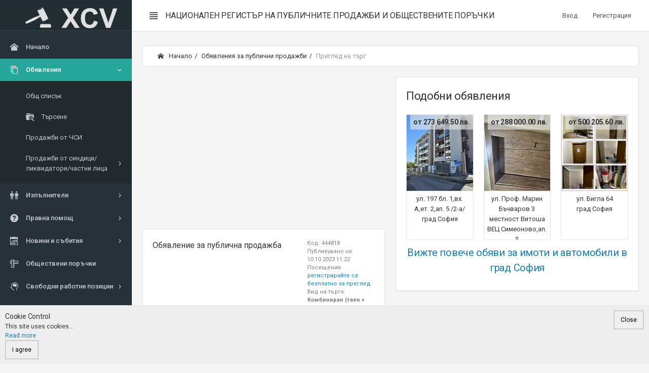

--- FILE ---
content_type: text/html; charset=utf-8
request_url: http://cdn.izpalniteli.com/targ/444818/494070/
body_size: 8034
content:
<!DOCTYPE html> <html lang="bg" dir="ltr" class="no-js"> <head> <meta charset="utf-8"> <!--
	Balkan developments Ltd. - TYPO3 development and hosting company - www.bds.bg

	This website is powered by TYPO3 - inspiring people to share!
	TYPO3 is a free open source Content Management Framework initially created by Kasper Skaarhoj and licensed under GNU/GPL.
	TYPO3 is copyright 1998-2017 of Kasper Skaarhoj. Extensions are copyright of their respective owners.
	Information and contribution at https://typo3.org/
--><meta property="og:title" content="2-стаен апартамент, град София, публична продан 444818 от Милен Бъзински" /> <meta property="og:type" content="article" /> <meta property="og:url" content="http://www.izpalniteli.com/targ/444818/494070/" /> <meta property="og:image" content="http://www.izpalniteli.com/uploads/tx_bailiffs_auctions_files/196/444818/images/" /> <meta name="description" content="2-стаен апартамент, град София, обявено за публична продажба 444818 от Милен Бъзински" /> <meta property="og:description" content="2-стаен апартамент, град София, обявено за публична продажба 444818 от Милен Бъзински" /> <meta name="keywords" content="Обявление за публична продажба, обявление 444818, Милен Бъзински, град София, 2-стаен апартамент, публична продан, търг, срок на продажба, документи, снимки, адрес, тип на имуществото, начална цена, площ, идеални части, собственик, описание, екстри" /> <meta property="og:country-name" content="Bulgaria" /> <meta name="viewport" content="width=device-width, initial-scale=1"> <meta name="robots" content="index,follow"> <meta name="apple-mobile-web-app-capable" content="no"> <meta http-equiv="X-UA-Compatible" content="IE=edge,chrome=1"> <meta property="og:site_name" content="Национален регистър на публичните продажби"> <link rel="stylesheet" type="text/css" href="http://fonts.googleapis.com/css?family=Roboto:400,300,100,500,700,900" media="all"> <link rel="stylesheet" type="text/css" href="/typo3temp/compressor/merged-f565c783d8efecf52741903404772b6e-08c24e7c3dff2068afd77ecc8711585b.css.gzip?1672256077" media="all"> <script src="/typo3temp/compressor/jquery-2.1.4.min-fc5198cd5b782fda9162e32142ab43ed.js.gzip?1672256073" type="text/javascript"></script><script src="/typo3temp/compressor/merged-448ea5da426984e81bd3c43fd63bf587-bb68e2b306f3f2677c94aced4e866462.js.gzip?1672256073" type="text/javascript"></script><script async src="//pagead2.googlesyndication.com/pagead/js/adsbygoogle.js"></script><link rel="canonical" href="http://www.izpalniteli.com/targ/444818/494070/"/> <title>2-стаен апартамент, град София, публична продан 444818 от Милен Бъзински: Национален регистър на публичните продажби</title> </head> <div class="bg-pattern"></div> <div class="backstretch-carousel"></div> <div class="wrapper navbar-top"> <div class="navbar navbar-default navbar-fixed-top header-highlight "> <div class="navbar-header"> <a class="navbar-brand" title="Национален регистър на публичните продажби" href="/"><img src="http://cdn.xcv.bg/fileadmin/templates/2016/Images/logo.png" alt="Национален регистър на публичните продажби" /></a> <ul class="nav navbar-nav visible-xs-block"> <li><a class="sidebar-mobile-main-toggle"><i class="icon-paragraph-justify3"></i></a></li> <li><a data-toggle="collapse" data-target="#navbar-mobile"><i class="icon-tree5"></i></a></li> </ul> </div> <div class="navbar-collapse collapse" id="navbar-mobile"> <ul class="nav navbar-nav"> <li><a class="sidebar-control sidebar-main-toggle hidden-xs"><i class="icon-paragraph-justify3"></i></a></li> </ul> <div class="pull-left-md"><h1><span class="txt">Национален регистър на публичните продажби и обществените поръчки</span></h1></div> <div class="pull-right-md"><ul class="nav navbar-nav"><li class="login dropdown"><a href="/potrebitel/vkhod/" class="login-btn">Вход</a></li><li class="login-reg"><a href="/potrebitel/registracija/">Регистрация</a></li></ul></div> </div> </div> <div class="page-container"> <div class="page-content"> <div class="sidebar sidebar-main sidebar-fixed"> <div class="sidebar-content"> <div class="sidebar-category sidebar-category-visible"> <div class="category-content no-padding"> <ul class="navigation navigation-main navigation-accordion"><li><a href="/" title="Начало"><i class="icon-home"></i><span>Начало</span></a></li><li class="active has-submenu"><a href="/targove/" title="НАП/ЧСИ/ДСИ публични продажби, списък на публичните продажби от НАП/ЧСИ/ДСИ, обявления от публични и съдебни изпълнители, имоти, автомобили, движимо и недвижимо имущество"><i class="icon-stack"></i><span>Обявления</span></a><ul class="sub-menu child-navigation"><li><a href="/targove/" title="Общ списък"><span>Общ списък</span></a></li><li><a href="/nameri/" title="Търсене"><i class="icon-folder-search"></i><span>Търсене</span></a></li><li><a href="/prodajbi-ot-chsi/" title="Публични продажби от ЧСИ от цяла България на имоти, апартаменти, къщи, автомобили и други."><span>Продажби от ЧСИ</span></a></li><li><a href="/prodajbi-ot-sinditsi/" title="Продажби от синдици/ликвидатори/частни лица"><span>Продажби от синдици/ликвидатори/частни лица</span></a><ul class="sub-menu child-navigation"><li><a href="/prodajbi-ot-sinditsi/objavlenie-botunski-jazovir-likvidacija/" title="Oбявление Ботунски - язовир ликвидация"><span>Oбявление Ботунски - язовир ликвидация</span></a></li><li><a href="/prodajbi-ot-sinditsi/announcement-karshev/" title="Обявление Кършев"><span>Обявление Кършев</span></a></li></ul></li></ul></li><li><a href="/list/chsi/" title="Частни и държавни съдебни изпълнители, публични изпълнители"><i class="icon-people"></i><span>Изпълнители</span></a><ul class="sub-menu child-navigation"><li><a href="/list/chsi/" title="Списък на частните съдебни изпълнители (ЧСИ), информация за контакт, телефони, помощници, обявления от ЧСИ, публични продажби"><span>Частни съдебни изпълнители</span></a></li><li><a href="/list/dsi/" title="Списък на държавните съдебни изпълнители, контакти, публични продажби, новини, коментари, анализи"><span>Държавни съдебни изпълнители</span></a></li><li><a href="/list/nap/" title="Информация за публични изпълнители към НАП, контакт и запитвания"><span>Публични изпълнители НАП</span></a></li><li><a href="/list/sinditsi/" title="Синдици/Ликвидатори"><span>Синдици/Ликвидатори</span></a><ul class="sub-menu child-navigation"><li><a href="/list/sinditsi/objavi-ot-sindicilikvidatori/" title="Обяви от синдици/ликвидатори"><span>Обяви от синдици/ликвидатори</span></a></li><li><a href="/list/sinditsi/sindik/" title="Синдик"><span>Синдик</span></a></li></ul></li></ul></li><li><a href="/pravna-pomoshch/dokumenti/" title="Правна помощ"><i class="icon-help"></i><span>Правна помощ</span></a><ul class="sub-menu child-navigation"><li><a href="/pravna-pomoshch/dokumenti/" title="Документи, свързани с дейността на частните (ЧСИ) и държавните (ДСИ) съдебни изпълнители"><span>Документи</span></a></li><li><a href="/pravna-pomosht/uchastie-v-targ-nap/" title="Участие в търг на НАП"><span>Участие в търг на НАП</span></a></li><li><a href="/pravna-pomosht/uchastie-v-targ-na-chsi/" title="Как да участвам на търг при съдия изпълните? Процедура, документи, съвети, практика."><span>Участие в търг от частен съдебен изпълнител (ЧСИ)</span></a></li><li><a href="/pravna-pomosht/praven-rechnik/" title="Правен речник на ЧСИ / ДСИ"><span>Правен речник</span></a></li><li><a href="/pravna-pomosht/vaprosi-i-otgovori/" title="Въпроси и отговори, свързани с дейността на частните (ЧСИ) и държавните (ДСИ) съдебни изпълнители"><span>Въпроси и отговори</span></a></li><li><a href="/pravna-pomoshch/selishcha-i-sdilishcha/" title="Информация за съдилищата в България, контакти, телефони, адреси, имейли, селища към съдилищата"><span>Селища и съдилища</span></a></li><li><a href="/pravna-pomoshch/ofisi-na-nap/" title="Информация за всички офиси на НАП с телефони за връзка, адреси в страната, показани на карта и разделени по дирекции."><span>Офиси на НАП</span></a></li><li><a href="/pravna-pomosht/polezni-vrazki/" title="Полезни връзки"><span>Полезни връзки</span></a></li></ul></li><li><a href="/novini/" title="форум за дейността на частните съдебни изпълнители"><i class="icon-calendar2"></i><span>Новини и събития</span></a><ul class="sub-menu child-navigation"><li><a href="/novini/" title="Новини за ЧСИ / ДСИ"><span>Новини</span></a></li><li><a href="/sbitija/" title="Събития на НАП / ЧСИ / ДСИ"><span>Събития</span></a></li><li><a href="/intervjuta/" title="Интервюта, свързани с дейността на НАП / ЧСИ / ДСИ в България"><span>Интервюта</span></a></li></ul></li><li><a href="/obshtestveni-porachki/" title="Обществени поръчки"><i class="icon-rulers"></i><span>Обществени поръчки</span></a></li><li><a href="/rabota/chastni-sadebni-izpalniteli/" title="Свободни работни позиции"><i class=" icon-brain"></i><span>Свободни работни позиции</span></a><ul class="sub-menu child-navigation"><li><a href="/rabota/chastni-sadebni-izpalniteli/" title="Работа при частен съдебен изпълнител (ЧСИ), адвокати, помощници, допълнителен персонал, възможности за развитие"><span>Работа при ЧСИ</span></a></li></ul></li><li><a href="/reklama/" title="Реклама"><span>Реклама</span></a></li><li><a href="/reklama/" title="За проекта"><i class="icon-info3"></i><span>За проекта</span></a><ul class="sub-menu child-navigation"><li><a href="/za-proekta/uslovija-za-polzvane/" title="Условия за ползване"><span>Условия за ползване</span></a></li><li><a href="/za-proekta/poveritelnost/" title="Поверителност"><span>Поверителност</span></a></li><li><a href="/za-proekta/kontakti/" title="Контакти"><span>Контакти</span></a></li></ul></li><li><a href="/statistika/" title="Статистика"><i class="icon-stats-growth"></i><span>Статистика</span></a></li></ul> </div> </div> </div> </div> <section id="p10" class="content-wrapper"> <div class="page-header"> <div class="breadcrumb-line breadcrumb-line-component row"><div class="col-md-6"><ul class="breadcrumb"><li><a href="http://www.izpalniteli.com/"><i class="icon-home2 position-left"></i> Начало</a></li><li><a href="/targove/" target="_self" title="Обявления">Обявления за публични продажби</a></li><li class="active">Преглед на търг</li></ul></div><div class="col-md-6 sharing-plugin-box"><div class="addthis_inline_share_toolbox"></div></div></div> </div> <div class="content"> <!--TYPO3SEARCH_begin--><div id="c563" class="csc-default"> </div> <div id="c362" class="csc-default"><div class="row"><div class=" col-sm-8 col-md-8 col-lg-6 "><div id="c490" class="csc-default"> <div id="c446" class="csc-default mb-20"> <ins class="adsbygoogle" style="display:block" data-ad-client="ca-pub-7171896984650889" data-ad-slot="6087689344" data-ad-format="auto" data-full-width-responsive="true"></ins> <script>
(adsbygoogle = window.adsbygoogle || []).push({});
</script></div> </div><div id="c363" class="csc-default panel"> <div class="tx-bailiffs-pi"> <div class="panel-body"> <div class="auction"> <div class="row auction-box auction-header"> <div class="col-md-8"> <span class="auction-header-label">Обявление за публична продажба</span><br /> </div> <div class="col-md-4 auction-meta"> Код: 444818<br/> Публикувано на: 10.10.2023 11:22 <br />Посещения: <a href="/potrebitel/registracija/">регистрирайте се безплатно за преглед</a> <br/> Вид на търга: <strong>Комбиниран (таен + явен) търг</strong> </div> </div> <div class="auction-box auction-intro"> <div class="auction-annoncement"> Частен съдебен изпълнител <a title="Милен Иванов Бъзински" target="_blank" href="/izpalnitel/%D0%9C%D0%B8%D0%BB%D0%B5%D0%BD-%D0%98%D0%B2%D0%B0%D0%BD%D0%BE%D0%B2-%D0%91%D1%8A%D0%B7%D0%B8%D0%BD%D1%81%D0%BA%D0%B8/"> Милен Иванов Бъзински (рег. No: 838)</a> <span class="auction-annoncing-label">обявява за публична продан</span> </div> <div class="auction-title"> <h1>2-стаен апартамент, град София</h1> </div> <div class="alert bg-danger alert-styled-left">Обявлението не е актуално!</div> </div> <div class="auction-box auction-objects"> <div class="auction-box-label">Имоти и вещи в обявлението</div> <div class="auction-object"> <div class="ao-info-box"> <div class="ao-number-wrapper"> <div class="row"> <div class="col-md-8 ao-number"> <h2> 2-стаен апартамент </h2> <div> </div> </div> <div class="col-md-4 ao-options-wrapper"> <div class="ao-options"> <span class="favorite"> <a class="nulllink loginrequired" title="Добави към избрани обекти: Изисква се вход в сайта"><i class="icon-stack-plus"></i></a> </span>&nbsp; <span class="compare"> <a class="auction-favorites" id="494070" title="Добави за сравнение" href="/sravnenie/acompare/AuctionsCompare/addToCompared/?tx_bailiffs_pi5%5Baoh%5D=494070&amp;tx_bailiffs_pi5%5BredirectToReferer%5D=1"><i class="icon-image-compare"></i></a> </span> </div> </div> </div> </div> <div id="ao_map_495249" class="collapse collapse-494070"> <div class="ao-map-hide"><button class="btn btn-default">Скрийте картата</button></div> <div class="ao-map map-494070" id="ao_map_494070_inner"></div> </div> <div class="ao-prop-info-wrapper"> <div class="row"> <div class="col-md-5"> <div class="ao-city"> <div class="labelbox">Населено място:</div> <div class="valuebox"> <h3>град София</h3> <div class="city-quarter"></div> </div> </div> </div> <div class="col-md-4"> </div> <div class="col-md-3 mapBtnBox"> </div> </div> <div class="row"> <div class="col-md-6"> <div class="prop-type"> <div class="labelbox">Тип на имуществото:</div> <div class="valuebox"><h3>2-стаен апартамент</h3></div> </div> </div> <div class="col-xs-6 col-md-2"> <div class="prop-plotsize"> <div class="labelbox">Площ:</div> <div class="valuebox"><h3>49,05 кв.м</h3></div> </div> </div> <div class="col-xs-6 col-md-2"> <div class="prop-floor"> <div class="labelbox">Етаж</div> <div class="valuebox"><h3>1</h3></div> </div> </div> <div class="col-xs-6 col-md-2"> </div> </div> <div class="row"> <div class="col-md-3 col-md-push-9 text-right-sm"> <div class="prop-price"> <div class="labelbox">Начална цена:</div> <div class="prop-price-value valuebox"><h3>42 334.97 EUR</h3></div> <div class="prop-price-converted">82 800,00 лв.</div> <div class="ao-pricepersqm">1 688,07 лв./кв.м</div> <div class="ao-pricepersqm">863,10 EUR/кв.м</div> </div> </div> <div class="col-md-9 col-md-pull-3"> </div> </div> </div> <div class="ao-prop-specific"> </div> <div class="small" style="color: #f4faff;">495249</div> </div> </div> </div> <div class="auction-box auction-details"> <div class="auction-box-label">Информация за търга</div> <div class="row"> <div class="col-md-6"> <div class="auction-det-box"> <div class="auction-det-header">Подаване на предложения</div> <div class="annouce-date"><span class="smartip">кога:</span> 23.10.2023 - 23.11.2023</div> <div class="announce_place"><span class="smartip">къде:</span> София, Софийски градски съд (СГС)</div> </div> <div class="auction-det-box"> <div class="auction-det-header">Определяне на купувач</div> <div class="annouce-date"><span class="smartip">кога:</span> на 24.11.2023 09:00</div> <div class="announce_place"><span class="smartip">къде:</span> в София, Софийски градски съд (СГС)</div> </div> <div class="howto_auction text-center-sm"> <a href="/pravna-pomosht/uchastie-v-targ-na-chsi/" target="_blank" class="btn btn-default">Как да участвате в търга?</a><br/> </div> <span class="small" style="color: #FFF;">61656</span> </div> <div class="col-md-6"> </div> </div> </div> <div class="auction-box auction-contactinfo"> <div class="auction-box-label">Информация за провеждащия търга</div> <div class="row"> <div class="col-md-6"> <div class="auction-contact-box"> <div class="auction-contact-label">Име:</div> <span class="auction-contact-value"> <a title="Милен Иванов Бъзински" target="_blank" href="/izpalnitel/%D0%9C%D0%B8%D0%BB%D0%B5%D0%BD-%D0%98%D0%B2%D0%B0%D0%BD%D0%BE%D0%B2-%D0%91%D1%8A%D0%B7%D0%B8%D0%BD%D1%81%D0%BA%D0%B8/">Частен съдебен изпълнител Милен Иванов Бъзински (рег. No: 838)</a> </span> </div> <div class="auction-contact-box"> <div class="auction-contact-label">Телефон:</div> <div class="auction-contact-phone"><a href="tel:029805942">02/ 980 59 42</a></div> </div> </div> <div class="col-md-6"> <div class="auction-contact-box"> <div class="auction-contact-label">Email:</div> <div class="auction-contact-value"><a href="mailto:office@milenbazinski.com">office@milenbazinski.com</a></div> </div> <div class="auction-contact-box"> <div class="auction-contact-label">Адрес:</div> <div class="auction-contact-value">бул. &quot;Витоша&quot; 10 <br/> град София</div> </div> </div> </div> </div> </div> <div class="addthis_inline_share_toolbox text-center-sm"></div> </div> </div> </div><div id="c504" class="csc-default"> <div class="tx-typoscript2ce"> <div class="warning_link"><a href="/warning-form/" class="popup btn border-warning text-warning-600 btn-flat"><i class="icon-warning"></i>Съобщете за нередност</a></div> </div> </div><div id="c491" class="csc-default"> <div id="c568" class="csc-default"> <ins class="adsbygoogle" style="display:block" data-ad-client="ca-pub-7171896984650889" data-ad-slot="8044372139" data-ad-format="auto"></ins> <script>
(adsbygoogle = window.adsbygoogle || []).push({});
</script></div> </div></div><div class=" col-sm-4 col-md-4 col-lg-6 "><div id="c364" class="csc-default panel"> <div class="panel-body tx_bdsbailiffsrelated"> <div class="header-label"><h1>Подобни обявления</h1></div> <div class="row relatedAuctionObjects-wrapper "> <div class="col-md-6 col-lg-4"> <div class="related-aobject"> <div class="related-ao-image"> <a href="/targ/468592/517844/"> <img src="http://cdn.xcv.bg/typo3temp/_processed_/9/b/csm_179_519023_1_197f15483b.jpg" width="200" height="150" alt="" > </a> </div> <div class="related-ao-info"> <div class="related-ao-property"> <a href="/targ/468592/517844/"> <h2></h2> </a> </div> <div class="related-ao-location"> ул. 197 бл. 1,вх. А,ет. 2,ап. 5 /2-а/<br/> град София </div> <div class="related-ao-price"><h3>от 273 649.50 лв.</h3></div> </div> </div> </div> <div class="col-md-6 col-lg-4"> <div class="related-aobject"> <div class="related-ao-image"> <a href="/targ/469333/518585/"> <img src="http://cdn.xcv.bg/typo3temp/_processed_/1/4/csm_240_519764_1_60032395b5.jpg" width="200" height="150" alt="" > </a> </div> <div class="related-ao-info"> <div class="related-ao-property"> <a href="/targ/469333/518585/"> <h2></h2> </a> </div> <div class="related-ao-location"> ул. Проф. Марин Бъчваров 3 местност Витоша ВЕЦ Симеоново,ап. 3<br/> град София </div> <div class="related-ao-price"><h3>от 288 000.00 лв.</h3></div> </div> </div> </div> <div class="col-md-6 col-lg-4"> <div class="related-aobject"> <div class="related-ao-image"> <a href="/targ/468740/517992/"> <img src="http://cdn.xcv.bg/typo3temp/_processed_/d/7/csm_190_519171_1_4dd7367c0e.png" width="132" height="150" alt="" > </a> </div> <div class="related-ao-info"> <div class="related-ao-property"> <a href="/targ/468740/517992/"> <h2></h2> </a> </div> <div class="related-ao-location"> ул. Бигла 64 <br/> град София </div> <div class="related-ao-price"><h3>от 500 205.60 лв.</h3></div> </div> </div> </div> </div> <div class="text-center"> <h2><a href="/targove/public/sales/process/?tx_bailiffs_pi3%5Bexternsearch%5D=1&amp;tx_bailiffs_pi3%5Bsa_locations%5D=394&amp;cHash=9c3ea4b7dd96b924f4b699074475dcb7">Вижте повече обяви за имоти и автомобили в град София</a></h2> </div> </div> </div><div id="c492" class="csc-default"> <div id="c567" class="csc-default"> <div style="margin-bottom:20px;"> <ins class="adsbygoogle" style="display:block" data-ad-client="ca-pub-7171896984650889" data-ad-slot="8774590753" data-ad-format="auto"></ins> <script>
(adsbygoogle = window.adsbygoogle || []).push({});
</script></div> </div> </div></div></div></div> <!--TYPO3SEARCH_end--><footer class="footer text-muted"> <section id="footer-content"> <div class="row"> <div class="col-md-3 col-sm-12"> <div class="footer-social"> </div> </div> <div class="col-md-3 col-sm-4"> <aside> </aside> </div> <div class="col-md-3 col-sm-4"> <aside> </aside> </div> <div class="col-md-3 col-sm-4"> <aside> </aside> </div> </div> </section> <section id="footer-end"> <div class="tagcloud"> </div> <div class="row"> <div class="col-md-6 copyright"> <p>Направено в България &copy; 2026 <a href="http://www.bds.bg" target="_blank">Балкан дивелъпмънтс ЕООД - уеб анализи, дизайн и разработки</a></p> </div> <div class="col-md-6 pull-right"> </div> </div> </section> </footer> </div> </section> <ul class="fab-menu fab-menu-fixed fab-menu-bottom-right" data-fab-toggle="click"><li><a class="fab-menu-btn btn bg-teal-400 btn-float btn-rounded btn-icon"><i class="fab-icon-open icon-paragraph-justify3"></i> <i class="fab-icon-close icon-cross2"></i></a><ul class="fab-menu-inner"><li><div class="fab-label-visible" data-fab-label="Последно разглеждани"><a href="/floating-menu/posledno-razglezhdani/" class="btn btn-default btn-rounded btn-icon btn-float"><i class="icon-file-eye"></i></a></div></li><li><div class="fab-label-visible" data-fab-label="Сравнение на имоти/МПС"><a href="/sravnenie/acompare/AuctionsCompare/compare/" class="btn btn-default btn-rounded btn-icon btn-float"><i class="icon-image-compare"></i></a></div></li></ul></li></ul> </div> </div> </div><div class="floating-newsletter visible-lg floating-newsletter-hidden"> <script>(adsbygoogle = window.adsbygoogle || []).push({google_ad_client: "ca-pub-7171896984650889",enable_page_level_ads: true});</script></div><div id="loginbox" class="modal fade"><div class="modal-dialog"><div class="modal-content"><div class="modal-close"><button type="button" class="btn btn-link" data-dismiss="modal">X</button></div> <div id="loginbox" class="panel-body tx-felogin-pi1"> <div class="login-header">User login</div> <div class="login-message">Enter your username and password here in order to log in on the website:</div><br/> <div class="login-form"> <form action="/targ/444818/494070/" target="_top" method="post" onsubmit="; return true;"> <fieldset> <div class="form-group"> <label for="user">Username:</label> <input type="text" id="user" name="user" value="" class="form-control" /> </div> <div class="form-group"> <label for="pass">Password:</label> <input type="password" id="pass" name="pass" value="" class="form-control" /> </div> <div class="form-group"> <div class="row"> <div class="col-md-6"> <div class="felogin-forgotpass"><a href="/potrebitel/vkhod/?tx_felogin_pi1%5Bforgot%5D=1" target="_self">Forgot your password?</a></div> </div> <div class="col-md-6 text-right"> <input type="submit" name="submit" value="Login" class="btn btn-primary btn-large" /> </div> </div> </div> <div class="felogin-hidden"> <input type="hidden" name="logintype" value="login" /> <input type="hidden" name="pid" value="5" /> <input type="hidden" name="redirect_url" value="" /> <input type="hidden" name="tx_felogin_pi1[noredirect]" value="0" /> </div> </fieldset> </form> </div> </div> </div></div></div> <script>      (function(i,s,o,g,r,a,m){i['GoogleAnalyticsObject']=r;i[r]=i[r]||function(){
      (i[r].q=i[r].q||[]).push(arguments)},i[r].l=1*new Date();a=s.createElement(o),
      m=s.getElementsByTagName(o)[0];a.async=1;a.src=g;m.parentNode.insertBefore(a,m)
      })(window,document,'script','//www.google-analytics.com/analytics.js','ga');
      ga('create', 'UA-22341323-2', 'auto');
      ga('send', 'pageview');
</script><div id="tx_cookies"> <div id="tx_cookies_inner" data-hide="0"> <button id="tx_cookies_close" title="Close">Close</button> <h3>Cookie Control</h3> <p id="tx_cookies_hint">This site uses cookies...</p> <p id="tx_cookies_link"><a href="/za-proekta/poveritelnost/">Read more</a></p> <form method="post" id="tx_cookies_hide" action="/targ/444818/494070/?cHash=9540f03065c8e2df2c13009e430ba735&amp;tx_cookies_main%5Baction%5D=submit"> <div> <input type="hidden" name="tx_cookies_main[__referrer][@extension]" value="Cookies" /> <input type="hidden" name="tx_cookies_main[__referrer][@vendor]" value="TYPO3" /> <input type="hidden" name="tx_cookies_main[__referrer][@controller]" value="Main" /> <input type="hidden" name="tx_cookies_main[__referrer][@action]" value="cookie" /> <input type="hidden" name="tx_cookies_main[__referrer][arguments]" value="YTowOnt9d5d91a2bd4c788c9ccc76efafb06be3ccce8c079" /> <input type="hidden" name="tx_cookies_main[__referrer][@request]" value="a:4:{s:10:&quot;@extension&quot;;s:7:&quot;Cookies&quot;;s:11:&quot;@controller&quot;;s:4:&quot;Main&quot;;s:7:&quot;@action&quot;;s:6:&quot;cookie&quot;;s:7:&quot;@vendor&quot;;s:5:&quot;TYPO3&quot;;}b6a3ac4f1fe57f0eccfd41dc38df5721f0812bf4" /> <input type="hidden" name="tx_cookies_main[__trustedProperties]" value="a:2:{s:4:&quot;hide&quot;;i:1;s:6:&quot;submit&quot;;i:1;}a4130d8ce9b99295d276e01cf070b6bb698c7678" /> </div> <input type="hidden" name="tx_cookies_main[hide]" value="1" /> <input type="submit" value="I agree" name="tx_cookies_main[submit]" /> </form> </div> </div> <script src="/typo3temp/compressor/merged-b31fd2e8df3293aba084d46aaeb50caf-c5ef1b29abfb65b031e8ff2d8f4fee3b.js.gzip?1672256077" type="text/javascript"></script><!--[if IE 8 ]><script src="/fileadmin/templates/2016/JavaScript/Libs/respond.min.js?1522598913" type="text/javascript"></script><![endif]--><script src="/fileadmin/templates/2016/JavaScript/ads.js?1522598905" type="text/javascript"></script><script src="/typo3temp/compressor/merged-6246e4ddb0468ce495397758a754f113-27f21ce23f965ca980f3d68733f2102e.js.gzip?1672256073" type="text/javascript"></script></body> </html>

--- FILE ---
content_type: text/html; charset=utf-8
request_url: https://www.google.com/recaptcha/api2/aframe
body_size: 264
content:
<!DOCTYPE HTML><html><head><meta http-equiv="content-type" content="text/html; charset=UTF-8"></head><body><script nonce="_Lp68TjzMpcst0oPAYYSeA">/** Anti-fraud and anti-abuse applications only. See google.com/recaptcha */ try{var clients={'sodar':'https://pagead2.googlesyndication.com/pagead/sodar?'};window.addEventListener("message",function(a){try{if(a.source===window.parent){var b=JSON.parse(a.data);var c=clients[b['id']];if(c){var d=document.createElement('img');d.src=c+b['params']+'&rc='+(localStorage.getItem("rc::a")?sessionStorage.getItem("rc::b"):"");window.document.body.appendChild(d);sessionStorage.setItem("rc::e",parseInt(sessionStorage.getItem("rc::e")||0)+1);localStorage.setItem("rc::h",'1768709992678');}}}catch(b){}});window.parent.postMessage("_grecaptcha_ready", "*");}catch(b){}</script></body></html>

--- FILE ---
content_type: text/css; charset=utf-8
request_url: http://cdn.izpalniteli.com/typo3temp/compressor/merged-f565c783d8efecf52741903404772b6e-08c24e7c3dff2068afd77ecc8711585b.css.gzip?1672256077
body_size: 82784
content:
@charset "UTF-8";.tx-felogin-pi1 label{display:block;}.csc-header-alignment-center{text-align:center;}.csc-header-alignment-right{text-align:right;}.csc-header-alignment-left{text-align:left;}div.csc-textpic-responsive,div.csc-textpic-responsive *{-moz-box-sizing:border-box;-webkit-box-sizing:border-box;box-sizing:border-box;}div.csc-textpic,div.csc-textpic div.csc-textpic-imagerow,ul.csc-uploads li{overflow:hidden;}div.csc-textpic .csc-textpic-imagewrap table{border-collapse:collapse;border-spacing:0;}div.csc-textpic .csc-textpic-imagewrap table tr td{padding:0;vertical-align:top;}div.csc-textpic .csc-textpic-imagewrap figure,div.csc-textpic figure.csc-textpic-imagewrap{margin:0;display:table;}figcaption.csc-textpic-caption{display:table-caption;}.csc-textpic-caption{text-align:left;caption-side:bottom;}div.csc-textpic-caption-c .csc-textpic-caption,.csc-textpic-imagewrap .csc-textpic-caption-c{text-align:center;}div.csc-textpic-caption-r .csc-textpic-caption,.csc-textpic-imagewrap .csc-textpic-caption-r{text-align:right;}div.csc-textpic-caption-l .csc-textpic-caption,.csc-textpic-imagewrap .csc-textpic-caption-l{text-align:left;}div.csc-textpic div.csc-textpic-imagecolumn{float:left;}div.csc-textpic-border div.csc-textpic-imagewrap img{border:2px solid black;padding:0px 0px;}div.csc-textpic .csc-textpic-imagewrap img{border:none;display:block;}div.csc-textpic .csc-textpic-imagewrap .csc-textpic-image{margin-bottom:10px;}div.csc-textpic .csc-textpic-imagewrap .csc-textpic-imagerow-last .csc-textpic-image{margin-bottom:0;}div.csc-textpic-imagecolumn,td.csc-textpic-imagecolumn .csc-textpic-image{margin-right:30px;}div.csc-textpic-imagecolumn.csc-textpic-lastcol,td.csc-textpic-imagecolumn.csc-textpic-lastcol .csc-textpic-image{margin-right:0;}div.csc-textpic-intext-left .csc-textpic-imagewrap,div.csc-textpic-intext-left-nowrap .csc-textpic-imagewrap{margin-right:10px;}div.csc-textpic-intext-right .csc-textpic-imagewrap,div.csc-textpic-intext-right-nowrap .csc-textpic-imagewrap{margin-left:10px;}div.csc-textpic-center .csc-textpic-imagewrap,div.csc-textpic-center figure.csc-textpic-imagewrap{overflow:hidden;}div.csc-textpic-center .csc-textpic-center-outer{position:relative;float:right;right:50%;}div.csc-textpic-center .csc-textpic-center-inner{position:relative;float:right;right:-50%;}div.csc-textpic-right .csc-textpic-imagewrap{float:right;}div.csc-textpic-right div.csc-textpic-text{clear:right;}div.csc-textpic-left .csc-textpic-imagewrap{float:left;}div.csc-textpic-left div.csc-textpic-text{clear:left;}div.csc-textpic-intext-left .csc-textpic-imagewrap{float:left;}div.csc-textpic-intext-right .csc-textpic-imagewrap{float:right;}div.csc-textpic-intext-right-nowrap .csc-textpic-imagewrap{float:right;}div.csc-textpic-intext-left-nowrap .csc-textpic-imagewrap{float:left;}div.csc-textpic div.csc-textpic-imagerow-last,div.csc-textpic div.csc-textpic-imagerow-none div.csc-textpic-last{margin-bottom:0;}.csc-textpic-intext-left ol,.csc-textpic-intext-left ul{padding-left:40px;overflow:auto;}ul.csc-uploads{padding:0;}ul.csc-uploads li{list-style:none outside none;margin:1em 0;}ul.csc-uploads img{float:left;margin-right:1em;vertical-align:top;}ul.csc-uploads span{display:block;}ul.csc-uploads span.csc-uploads-fileName{text-decoration:underline;}table.contenttable-color-1{background-color:#EDEBF1;}table.contenttable-color-2{background-color:#F5FFAA;}table.contenttable-color-240{background-color:black;}table.contenttable-color-241{background-color:white;}table.contenttable-color-242{background-color:#333333;}table.contenttable-color-243{background-color:gray;}table.contenttable-color-244{background-color:silver;}@font-face{font-family:'flexslider-icon';src:url('../../typo3conf/ext/bootstrap_grids/Resources/Public/Flexslider2/fonts/flexslider-icon.eot');src:url('../../typo3conf/ext/bootstrap_grids/Resources/Public/Flexslider2/fonts/flexslider-icon.eot?#iefix') format('embedded-opentype'),url('../../typo3conf/ext/bootstrap_grids/Resources/Public/Flexslider2/fonts/flexslider-icon.woff') format('woff'),url('../../typo3conf/ext/bootstrap_grids/Resources/Public/Flexslider2/fonts/flexslider-icon.ttf') format('truetype'),url('../../typo3conf/ext/bootstrap_grids/Resources/Public/Flexslider2/fonts/flexslider-icon.svg#flexslider-icon') format('svg');font-weight:normal;font-style:normal;}.flex-container a:hover,.flex-slider a:hover{outline:none;}.slides,.slides > li,.flex-control-nav,.flex-direction-nav{margin:0;padding:0;list-style:none;}.flex-pauseplay span{text-transform:capitalize;}.flexslider{margin:0;padding:0;}.flexslider .slides > li{display:none;-webkit-backface-visibility:hidden;}.flexslider .slides img{width:100%;display:block;}.flexslider .slides:after{content:"\0020";display:block;clear:both;visibility:hidden;line-height:0;height:0;}html[xmlns] .flexslider .slides{display:block;}* html .flexslider .slides{height:1%;}.no-js .flexslider .slides > li:first-child{display:block;}.flexslider{margin:0 0 60px;background:#ffffff;border:4px solid #ffffff;position:relative;zoom:1;-webkit-border-radius:4px;-moz-border-radius:4px;border-radius:4px;-webkit-box-shadow:'' 0 1px 4px rgba(0,0,0,0.2);-moz-box-shadow:'' 0 1px 4px rgba(0,0,0,0.2);-o-box-shadow:'' 0 1px 4px rgba(0,0,0,0.2);box-shadow:'' 0 1px 4px rgba(0,0,0,0.2);}.flexslider .slides{zoom:1;}.flexslider .slides img{height:auto;-moz-user-select:none;}.flex-viewport{max-height:2000px;-webkit-transition:all 1s ease;-moz-transition:all 1s ease;-ms-transition:all 1s ease;-o-transition:all 1s ease;transition:all 1s ease;}.loading .flex-viewport{max-height:300px;}.carousel li{margin-right:5px;}.flex-direction-nav{*height:0;}.flex-direction-nav a{text-decoration:none;display:block;width:40px;height:40px;margin:-20px 0 0;position:absolute;top:50%;z-index:10;overflow:hidden;opacity:0;cursor:pointer;color:rgba(0,0,0,0.8);text-shadow:1px 1px 0 rgba(255,255,255,0.3);-webkit-transition:all 0.3s ease-in-out;-moz-transition:all 0.3s ease-in-out;-ms-transition:all 0.3s ease-in-out;-o-transition:all 0.3s ease-in-out;transition:all 0.3s ease-in-out;}.flex-direction-nav a:before{font-family:"flexslider-icon";font-size:40px;display:inline-block;content:'\f001';color:rgba(0,0,0,0.8);text-shadow:1px 1px 0 rgba(255,255,255,0.3);}.flex-direction-nav a.flex-next:before{content:'\f002';}.flex-direction-nav .flex-prev{left:-50px;}.flex-direction-nav .flex-next{right:-50px;text-align:right;}.flexslider:hover .flex-direction-nav .flex-prev{opacity:0.7;left:10px;}.flexslider:hover .flex-direction-nav .flex-prev:hover{opacity:1;}.flexslider:hover .flex-direction-nav .flex-next{opacity:0.7;right:10px;}.flexslider:hover .flex-direction-nav .flex-next:hover{opacity:1;}.flex-direction-nav .flex-disabled{opacity:0!important;filter:alpha(opacity=0);cursor:default;z-index:-1;}.flex-pauseplay a{display:block;width:20px;height:20px;position:absolute;bottom:5px;left:10px;opacity:0.8;z-index:10;overflow:hidden;cursor:pointer;color:#000;}.flex-pauseplay a:before{font-family:"flexslider-icon";font-size:20px;display:inline-block;content:'\f004';}.flex-pauseplay a:hover{opacity:1;}.flex-pauseplay a.flex-play:before{content:'\f003';}.flex-control-nav{width:100%;position:absolute;bottom:-40px;text-align:center;}.flex-control-nav li{margin:0 6px;display:inline-block;zoom:1;*display:inline;}.flex-control-paging li a{width:11px;height:11px;display:block;background:#666;background:rgba(0,0,0,0.5);cursor:pointer;text-indent:-9999px;-webkit-box-shadow:inset 0 0 3px rgba(0,0,0,0.3);-moz-box-shadow:inset 0 0 3px rgba(0,0,0,0.3);-o-box-shadow:inset 0 0 3px rgba(0,0,0,0.3);box-shadow:inset 0 0 3px rgba(0,0,0,0.3);-webkit-border-radius:20px;-moz-border-radius:20px;border-radius:20px;}.flex-control-paging li a:hover{background:#333;background:rgba(0,0,0,0.7);}.flex-control-paging li a.flex-active{background:#000;background:rgba(0,0,0,0.9);cursor:default;}.flex-control-thumbs{margin:5px 0 0;position:static;overflow:hidden;}.flex-control-thumbs li{width:25%;float:left;margin:0;}.flex-control-thumbs img{width:100%;height:auto;display:block;opacity:.7;cursor:pointer;-moz-user-select:none;-webkit-transition:all 1s ease;-moz-transition:all 1s ease;-ms-transition:all 1s ease;-o-transition:all 1s ease;transition:all 1s ease;}.flex-control-thumbs img:hover{opacity:1;}.flex-control-thumbs .flex-active{opacity:1;cursor:default;}@media screen and (max-width:860px){.flex-direction-nav .flex-prev{opacity:1;left:10px;}.flex-direction-nav .flex-next{opacity:1;right:10px;}}.bailiffteasebox{overflow:hidden;border:2px solid #ddd !important;border-top-color:#FF5722 !important;}.bailiffteasebox .panel-heading{font-size:20px;text-transform:uppercase;background-color:#e9e9e9;}.bailiffteasebox .panel-body{padding-bottom:0 !important;}.bailiffteasebox .bailiff-name{padding-top:5px;}.bailiffteasebox .bailiff-name h1{padding:5px 0;}.bailiffteasebox .bailiff-phone{text-transform:uppercase;font-size:16px;padding:10px 0;text-align:center;margin:0 -20px;color:#FFF;background-color:#E64A19;}.bailiffteasebox .bailiff-phone a{color:inherit;}.bailiffinfoDemo{position:relative;}.bailiffinfoDemo .bailiff-photo{overflow:hidden;text-align:center;}.bailiffinfoDemo .message{position:relative;top:-150px;text-align:center;}.bailiffinfoDemo .message div{text-shadow:0px 1px 15px rgba(150,150,150,1);font-size:24px;color:#FFF;text-transform:uppercase;}.auction{clear:both;overflow:hidden;}.auction-box{padding-bottom:20px;margin-bottom:10px;}.auction-box-label{border-bottom:1px solid #e5e5e5;text-transform:uppercase;font-size:12px;margin-bottom:10px;}.auction-header{overflow:hidden;}.auction-meta{font-size:11px;color:#808080;}.auction-header-label{font-size:16px;}span.auction-case-date{}.auction-intro{}.auction-annoncement{margin-bottom:10px;}.auction-annoncing-label{}.auction-title h1{margin-top:0px;margin-bottom:20px;}.auction-dates{padding:15px 20px;background-color:#E3F2FD;color:#104d92;line-height:2em;}span.auction-dates-label{}span.auction-startdate,span.auction-enddate{font-size:16px;font-weight:bold;}span.bg-danger{padding:3px 8px;}.auction-intro .alert{margin-top:10px;margin-bottom:0;}.auction-docs-wrapper{}.auction-docs{}.auction-doc{background-color:#E3F2FD;text-align:center;margin:10px;padding-top:4px;padding-bottom:4px;}.auction-objects{}.grouped-pricebox{text-align:center;background-color:#E3F2FD;margin-bottom:20px;padding:20px;}.grouped-pricebox .grprice-label{margin-bottom:10px;}.grouped-pricebox strong{font-size:18px;}.auction-object{position:relative;margin-top:10px;margin-bottom:10px;padding-bottom:10px;border-bottom:1px solid #e9e9e9;border-left:2px solid #92b3cb;}.ao-info-box{z-index:2;}.ao-number-wrapper{text-transform:uppercase;background-color:#f5f5f5;padding:10px;}.ao-prop-info-wrapper .row{padding-bottom:10px;margin-bottom:10px;border-bottom:1px solid #CCC;}.ao-prop-info-wrapper .row:last-child{border:0;margin:0;padding-bottom:0;}.ao-number h2{margin:0;font-size:20px;}.ao-options-wrapper{background-color:#f5f5f5;text-align:right;}.ao-options{}.ao-options i{font-size:30px;margin:0 10px;}.auction-highlighted,.auction-highlighted i{font-size:20px;color:#D32F2F;}.ao-bds-recommended{text-transform:uppercase;}.ao-map-hide{padding:10px 0;text-align:right;}.ao-map{height:400px;width:100%;margin-bottom:20px;}.ao-prop-info-wrapper{background-color:#f4faff;margin-bottom:20px;padding:10px;}.ao-prop-info-wrapper .labelbox{font-size:12px;color:#808080;}.prop-location{}.ao-address{}.ao-city{}.ao-city .valuebox h3{font-size:18px;margin-bottom:0;}.prop-type .valuebox h3{font-size:18px;margin:0;}.prop-price-value h3{font-size:24px;font-weight:bold;margin:0;}.prop-deposit .valuebox{font-size:14px;font-weight:bold;}.prop-plotsize .valuebox h3{font-size:18px;margin:0;}.prop-ideal-parts{font-size:14px;}.prop-owner{font-size:14px;}.ao-prop-specific,.ao-prop-specific{padding:0 10px;}.ao-descr-wrapper{padding:10px;}.ao-descr{}.ao-descr-label{font-size:12px;color:#808080;text-transform:uppercase;margin-bottom:5px;}.ao-extra-box{margin-top:15px;}h4.ao-extra{display:inline;font-size:14px;}h4.ao-extra span{background:#f4f4f4;padding:6px 10px;margin:3px;display:inline-block;}.ao-images-wrapper{overflow:hidden;margin-top:20px;padding:10px;}.ao-images-label{font-size:12px;color:#808080;text-transform:uppercase;margin-bottom:10px;}.ao-images{overflow:hidden;}.ao-images a{position:relative;display:block;float:left;padding:10px;width:25%;}.ao-images a img{width:100%;height:auto;}.ao-images a i{position:absolute;top:auto;bottom:10px;right:10px;font-size:30px;color:#FFF;opacity:0.5;}.aoimgsrc{font-size:8px;text-align:right;color:#e9e9e9;}.auction-contactinfo{}.auction-ref-link{margin-bottom:10px;}.auction-contact-box{margin-bottom:13px;}.auction-contact-label{font-size:14px;color:#808080;}.auction-contact-value{}.auction-contact-phone{}.auction-details{}.smartip{color:#A9A9AB;font-size:11px;font-weight:normal;margin-right:5px;}.auction-det-box{margin:10px 0 20px;}.auction-det-header{text-transform:uppercase;}.auction-det-date{margin-bottom:5px;}.auction-det-place{}.auction-description{margin-top:10px;}.auction-creditors{}.auction-creditor{}.auction-creditor .info-item{margin-bottom:10px;}.auction-creditor-name .valuebox{font-size:16px;}.auction-creditor .labelbox{color:#808080;font-size:14px;}.auction-creditor .valuebox{}.auction-warnings{}.auction-related-wrapper{}.auction-related-label{border-bottom:1px solid #e5e5e5;text-transform:uppercase;font-size:12px;margin-bottom:10px;}.auction-related-desc{font-size:11px;color:#808080;margin-bottom:10px;}.auction-related-items{}.auction-related{margin-bottom:20px;}span.auction-related-date{background:#e5e5e5;font-weight:bold;padding:4px 8px;}.auction-related-title{display:inline-block;margin-left:10px;}.auction_removed{padding:20px 30px;border:2px solid red;font-size:20px;}.ao-status{padding:30px 40px;border:4px solid #CCC;transform:rotate(-25deg);position:absolute;left:25%;top:15%;text-align:center;opacity:0.35;z-index:1;}.ao-status-sold{border-color:green;color:green;}.ao-status-unsold{border-color:red;color:red;}.ao-status-label{font-size:40px;}.ao-status-descr{font-size:22px;}.message{border:2px dotted #808080;padding:20px 30px;}.warning_link{text-align:center;margin:20px 0;}@media (max-width:1279px){.ao-images a{width:50%;}}@media (max-width:769px){.auction-meta{margin-top:10px;}.ao-number{margin-bottom:10px;text-align:center;}.ao-options-wrapper{text-align:center;}.auction-object{border-left:0;}.ao-images a{width:100%;}.ao-city,.prop-location,.prop-type,.prop-plotsize{margin-bottom:10px;}.mapBtnBox{text-align:center;}.ao-bds-recommended{margin-top:10px;}.label.ao-bds-recommended{float:none!important;}.ao-prop-info-wrapper.pull-right{float:none!important;}.auction-creditor{margin-bottom:10px;border-bottom:1px solid #e5e5e5;}.howto_auction{position:fixed;z-index:1020;padding:10px 0;width:100%;left:0px;bottom:0;cursor:auto;background-color:#2196F3;border-color:#2196F3;color:#fff;}.fab-menu-bottom-right{bottom:65px !important;}.ao-status{left:20%;}.ao-status-label{font-size:1.1em;}.ao-status-descr{font-size:1em;}}#tx_cookies_showPermanent{position:absolute;left:10px;top:10px;z-index:10000;}#tx_cookies{font-size:12px;position:fixed;bottom:0;width:100%;z-index:10000;}#tx_cookies_inner{border-top:2px solid #e9e9e9;background:#eee;padding:10px;}#tx_cookies h3{margin:0;font-size:14px;}#tx_cookies p{margin:0;}#tx_cookies input[type="checkbox"]{float:left;margin-right:3px;}#tx_cookies button,#tx_cookies input[type="submit"]{border:2px solid #ccc;cursor:pointer;padding:8px 12px;color:#000;}#tx_cookies #tx_cookies_close{position:absolute;right:10px;top:10px;z-index:99;}@media (max-width:768px){#tx_cookies #tx_cookies_close{position:relative;top:0;margin:0 10px;}}.tx-typo3forum-pi1{padding:20px;}.tx-typo3forum-pi1 .pagination{padding-top:20px;}.tx-typo3forum-pi1 .nav.nav-pills{margin-bottom:20px;}.tx-typo3forum-exception{background-color:#ffe5e5;padding:1em;}.tx-typo3forum-pages{border:1px solid #dde6ff;background-color:#f0f0f0;padding:0.3em;float:right;margin:1em 0em;}.tx-typo3forum-success{background-color:#e5ffe5;padding:1em;margin-top:0px;border:1px solid green;background:white;background:-moz-linear-gradient(top,white 0%,#e5ffe5 100%);background:-webkit-gradient(linear,left top,left bottom,color-stop(0%,white),color-stop(100%,#e5ffe5));background:-webkit-linear-gradient(top,white 0%,#e5ffe5 100%);background:-o-linear-gradient(top,white 0%,#e5ffe5 100%);background:-ms-linear-gradient(top,white 0%,#e5ffe5 100%);background:linear-gradient(top,white 0%,#e5ffe5 100%);}.tx-typo3forum-success li{list-style-type:none;margin:0px;}.tx-typo3forum-helpfull-btn{cursor:pointer;}.tx-typo3forum-posts-listing .tx-typo3forum-ajax-loader{display:inline-block;width:16px;height:16px;background-image:url('../../fileadmin/templates/2016/extensions/forum/Public/Images/loader_main_bg.gif');background-repeat:no-repeat;}.tx-typo3forum-posts-listing .topic .tx-typo3forum-ajax-loader{display:inline-block;width:16px;height:16px;background-image:url('../../fileadmin/templates/2016/extensions/forum/Public/Images/loader_main.gif');background-repeat:no-repeat;}.tx-typo3forum-header{color:#26467b;font-size:1em;padding:0.3em;background:white;background:-moz-linear-gradient(top,white 0%,#e4ebf7 100%);background:-webkit-gradient(linear,left top,left bottom,color-stop(0%,white),color-stop(100%,#e4ebf7));background:-webkit-linear-gradient(top,white 0%,#e4ebf7 100%);background:-o-linear-gradient(top,white 0%,#e4ebf7 100%);background:-ms-linear-gradient(top,white 0%,#e4ebf7 100%);background:linear-gradient(top,white 0%,#e4ebf7 100%);border-bottom:2px solid #26467b;overflow:auto;}.tx-typo3forum-header img{vertical-align:middle;margin-right:0.6em;}.tx-typo3forum-header-end{background-color:#e4ebf7;border-top:2px solid #26467b;height:16px;}table.tx-typo3forum-table{width:100%;border-collapse:collapse;}table.tx-typo3forum-table tr td{font-size:0.75em;border-top:1px solid #e0e0e0;border-collapse:collapse;padding:0.3em;}table.tx-typo3forum-table tr.tx-typo3forum-even{background-color:#f7f7f7;}table.tx-typo3forum-table tr.tx-typo3forum-table-legend{color:#26467b;background-color:#f7f7f7;font-size:0.5625em;text-align:left;font-weight:normal;}table.tx-typo3forum-table tr.tx-typo3forum-table-legend th{padding:0.3em;}a.tx-typo3forum-button,a.tx-typo3forum-button-small,a.tx-typo3forum-button-big{text-decoration:none;color:#26467b;}a.tx-typo3forum-button-small{font-size:0.75em;float:left;margin-left:4px;}a.tx-typo3forum-button-small img{float:left;vertical-align:middle;margin-right:4px;}a.tx-typo3forum-button-small div.tx-typo3forum-button-text{margin-left:20px;font-size:0.8em;display:none;}a.tx-typo3forum-button-big{display:block;float:left;padding:0px 0px;margin-right:8px;overflow:auto;height:32px;font-size:0.75em;}a.tx-typo3forum-button-big img{vertical-align:middle;}a.tx-typo3forum-button-big div.tx-typo3forum-button-text{background:white;background:-moz-linear-gradient(top,white 0%,#f7f7f7 100%);background:-webkit-gradient(linear,left top,left bottom,color-stop(0%,white),color-stop(100%,#f7f7f7));background:-webkit-linear-gradient(top,white 0%,#f7f7f7 100%);background:-o-linear-gradient(top,white 0%,#f7f7f7 100%);background:-ms-linear-gradient(top,white 0%,#f7f7f7 100%);background:linear-gradient(top,white 0%,#f7f7f7 100%);border:1px solid #e0e0e0;float:left;padding:4px 8px;}a.tx-typo3forum-button-big:hover div.tx-typo3forum-button-text{background:white;background:-moz-linear-gradient(top,white 0%,#e4ebf7 100%);background:-webkit-gradient(linear,left top,left bottom,color-stop(0%,white),color-stop(100%,#e4ebf7));background:-webkit-linear-gradient(top,white 0%,#e4ebf7 100%);background:-o-linear-gradient(top,white 0%,#e4ebf7 100%);background:-ms-linear-gradient(top,white 0%,#e4ebf7 100%);background:linear-gradient(top,white 0%,#e4ebf7 100%);border:1px solid #26467b;}div.tx-typo3forum-icon{float:left;width:32px;height:32px;margin-right:8px;position:relative;}div.tx-typo3forum-icon div.tx-typo3forum-icon-overlay,div.tx-typo3forum-icon div.tx-typo3forum-icon-overlay-tl,div.tx-typo3forum-icon div.tx-typo3forum-icon-overlay-bl,div.tx-typo3forum-icon div.tx-typo3forum-icon-overlay-tr,div.tx-typo3forum-icon div.tx-typo3forum-icon-overlay-br{width:16px;height:16px;background-repeat:no-repeat;position:absolute;}div.tx-typo3forum-icon div.tx-typo3forum-icon-overlay-bl{top:16px;}div.tx-typo3forum-icon div.tx-typo3forum-icon-overlay-tr{left:16px;}div.tx-typo3forum-icon div.tx-typo3forum-icon-overlay-br{top:16px;left:16px;}.tx-typo3forum-icon-32-back{background-image:url('../../fileadmin/templates/2016/extensions/forum/Public/Images/Icons/Navigation/Back-32.png');background-repeat:no-repeat;width:32px;height:32px;display:inline-block;margin-right:0.3em;vertical-align:text-top;}.tx-typo3forum-icon-16-back{background-image:url('../../fileadmin/templates/2016/extensions/forum/Public/Images/Icons/Navigation/Back-16.png');background-repeat:no-repeat;width:16px;height:16px;display:inline-block;margin-right:0.3em;vertical-align:text-top;}.tx-typo3forum-icon-32-edit{background-image:url('../../fileadmin/templates/2016/extensions/forum/Public/Images/Icons/Edit-32.png');background-repeat:no-repeat;width:32px;height:32px;display:inline-block;margin-right:0.3em;vertical-align:text-top;}.tx-typo3forum-icon-16-edit{background-image:url('../../fileadmin/templates/2016/extensions/forum/Public/Images/Icons/Edit-16.png');background-repeat:no-repeat;width:16px;height:16px;display:inline-block;margin-right:0.3em;vertical-align:text-top;}.tx-typo3forum-icon-32-forum{background-image:url('../../fileadmin/templates/2016/extensions/forum/Public/Images/Icons/Forum/Forum-32.png');background-repeat:no-repeat;width:32px;height:32px;display:inline-block;margin-right:0.3em;vertical-align:text-top;}.tx-typo3forum-icon-16-forum{background-image:url('../../fileadmin/templates/2016/extensions/forum/Public/Images/Icons/Forum/Forum-16.png');background-repeat:no-repeat;width:16px;height:16px;display:inline-block;margin-right:0.3em;vertical-align:text-top;}.tx-typo3forum-icon-32-topic{background-image:url('../../fileadmin/templates/2016/extensions/forum/Public/Images/Icons/Topic/Topic-32.png');background-repeat:no-repeat;width:32px;height:32px;display:inline-block;margin-right:0.3em;vertical-align:text-top;}.tx-typo3forum-icon-16-topic{background-image:url('../../fileadmin/templates/2016/extensions/forum/Public/Images/Icons/Topic/Topic-16.png');background-repeat:no-repeat;width:16px;height:16px;display:inline-block;margin-right:0.3em;vertical-align:text-top;}.tx-typo3forum-icon-32-topic-goto{background-image:url('../../fileadmin/templates/2016/extensions/forum/Public/Images/Icons/Topic/Goto-32.png');background-repeat:no-repeat;width:32px;height:32px;display:inline-block;margin-right:0.3em;vertical-align:text-top;}.tx-typo3forum-icon-16-topic-goto{background-image:url('../../fileadmin/templates/2016/extensions/forum/Public/Images/Icons/Topic/Goto-16.png');background-repeat:no-repeat;width:16px;height:16px;display:inline-block;margin-right:0.3em;vertical-align:text-top;}.tx-typo3forum-icon-32-topic-new{background-image:url('../../fileadmin/templates/2016/extensions/forum/Public/Images/Icons/Topic/New-32.png');background-repeat:no-repeat;width:32px;height:32px;display:inline-block;margin-right:0.3em;vertical-align:text-top;}.tx-typo3forum-icon-16-topic-new{background-image:url('../../fileadmin/templates/2016/extensions/forum/Public/Images/Icons/Topic/New-16.png');background-repeat:no-repeat;width:16px;height:16px;display:inline-block;margin-right:0.3em;vertical-align:text-top;}.tx-typo3forum-icon-32-post-new{background-image:url('../../fileadmin/templates/2016/extensions/forum/Public/Images/Icons/Post/New-32.png');background-repeat:no-repeat;width:32px;height:32px;display:inline-block;margin-right:0.3em;vertical-align:text-top;}.tx-typo3forum-icon-16-post-new{background-image:url('../../fileadmin/templates/2016/extensions/forum/Public/Images/Icons/Post/New-16.png');background-repeat:no-repeat;width:16px;height:16px;display:inline-block;margin-right:0.3em;vertical-align:text-top;}.tx-typo3forum-icon-32-post-edit{background-image:url('../../fileadmin/templates/2016/extensions/forum/Public/Images/Icons/Post/Edit-32.png');background-repeat:no-repeat;width:32px;height:32px;display:inline-block;margin-right:0.3em;vertical-align:text-top;}.tx-typo3forum-icon-16-post-edit{background-image:url('../../fileadmin/templates/2016/extensions/forum/Public/Images/Icons/Post/Edit-16.png');background-repeat:no-repeat;width:16px;height:16px;display:inline-block;margin-right:0.3em;vertical-align:text-top;}.tx-typo3forum-icon-32-post-delete{background-image:url('../../fileadmin/templates/2016/extensions/forum/Public/Images/Icons/Post/Delete-32.png');background-repeat:no-repeat;width:32px;height:32px;display:inline-block;margin-right:0.3em;vertical-align:text-top;}.tx-typo3forum-icon-16-post-delete{background-image:url('../../fileadmin/templates/2016/extensions/forum/Public/Images/Icons/Post/Delete-16.png');background-repeat:no-repeat;width:16px;height:16px;display:inline-block;margin-right:0.3em;vertical-align:text-top;}.tx-typo3forum-icon-32-subscribe{background-image:url('../../fileadmin/templates/2016/extensions/forum/Public/Images/Icons/Subscribe-32.png');background-repeat:no-repeat;width:32px;height:32px;display:inline-block;margin-right:0.3em;vertical-align:text-top;}.tx-typo3forum-icon-16-subscribe{background-image:url('../../fileadmin/templates/2016/extensions/forum/Public/Images/Icons/Subscribe-16.png');background-repeat:no-repeat;width:16px;height:16px;display:inline-block;margin-right:0.3em;vertical-align:text-top;}.tx-typo3forum-icon-32-unsubscribe{background-image:url('../../fileadmin/templates/2016/extensions/forum/Public/Images/Icons/Unsubscribe-32.png');background-repeat:no-repeat;width:32px;height:32px;display:inline-block;margin-right:0.3em;vertical-align:text-top;}.tx-typo3forum-icon-16-unsubscribe{background-image:url('../../fileadmin/templates/2016/extensions/forum/Public/Images/Icons/Unsubscribe-16.png');background-repeat:no-repeat;width:16px;height:16px;display:inline-block;margin-right:0.3em;vertical-align:text-top;}.tx-typo3forum-icon-32-quote{background-image:url('../../fileadmin/templates/2016/extensions/forum/Public/Images/Icons/Post/Quote-32.png');background-repeat:no-repeat;width:32px;height:32px;display:inline-block;margin-right:0.3em;vertical-align:text-top;}.tx-typo3forum-icon-16-quote{background-image:url('../../fileadmin/templates/2016/extensions/forum/Public/Images/Icons/Post/Quote-16.png');background-repeat:no-repeat;width:16px;height:16px;display:inline-block;margin-right:0.3em;vertical-align:text-top;}.tx-typo3forum-icon-32-report-new{background-image:url('../../fileadmin/templates/2016/extensions/forum/Public/Images/Icons/Moderation/ReportNew-32.png');background-repeat:no-repeat;width:32px;height:32px;display:inline-block;margin-right:0.3em;vertical-align:text-top;}.tx-typo3forum-icon-16-report-new{background-image:url('../../fileadmin/templates/2016/extensions/forum/Public/Images/Icons/Moderation/ReportNew-16.png');background-repeat:no-repeat;width:16px;height:16px;display:inline-block;margin-right:0.3em;vertical-align:text-top;}.tx-typo3forum-icon-32-moderate{background-image:url('../../fileadmin/templates/2016/extensions/forum/Public/Images/Icons/Moderate-32.png');background-repeat:no-repeat;width:32px;height:32px;display:inline-block;margin-right:0.3em;vertical-align:text-top;}.tx-typo3forum-icon-16-moderate{background-image:url('../../fileadmin/templates/2016/extensions/forum/Public/Images/Icons/Moderate-16.png');background-repeat:no-repeat;width:16px;height:16px;display:inline-block;margin-right:0.3em;vertical-align:text-top;}.tx-typo3forum-icon-32-advanced{background-image:url('../../fileadmin/templates/2016/extensions/forum/Public/Images/Icons/Advanced-32.png');background-repeat:no-repeat;width:32px;height:32px;display:inline-block;margin-right:0.3em;vertical-align:text-top;}.tx-typo3forum-icon-16-advanced{background-image:url('../../fileadmin/templates/2016/extensions/forum/Public/Images/Icons/Advanced-16.png');background-repeat:no-repeat;width:16px;height:16px;display:inline-block;margin-right:0.3em;vertical-align:text-top;}.tx-typo3forum-icon-32-user{background-image:url('../../fileadmin/templates/2016/extensions/forum/Public/Images/Icons/User/User-32.png');background-repeat:no-repeat;width:32px;height:32px;display:inline-block;margin-right:0.3em;vertical-align:text-top;}.tx-typo3forum-icon-16-user{background-image:url('../../fileadmin/templates/2016/extensions/forum/Public/Images/Icons/User/User-16.png');background-repeat:no-repeat;width:16px;height:16px;display:inline-block;margin-right:0.3em;vertical-align:text-top;}.tx-typo3forum-icon-32-user-profile{background-image:url('../../fileadmin/templates/2016/extensions/forum/Public/Images/Icons/User/Profile-32.png');background-repeat:no-repeat;width:32px;height:32px;display:inline-block;margin-right:0.3em;vertical-align:text-top;}.tx-typo3forum-icon-16-user-profile{background-image:url('../../fileadmin/templates/2016/extensions/forum/Public/Images/Icons/User/Profile-16.png');background-repeat:no-repeat;width:16px;height:16px;display:inline-block;margin-right:0.3em;vertical-align:text-top;}.tx-typo3forum-icon-32-user-twitter{background-image:url('../../fileadmin/templates/2016/extensions/forum/Public/Images/Icons/User/Twitter-32.png');background-repeat:no-repeat;width:32px;height:32px;display:inline-block;margin-right:0.3em;vertical-align:text-top;}.tx-typo3forum-icon-16-user-twitter{background-image:url('../../fileadmin/templates/2016/extensions/forum/Public/Images/Icons/User/Twitter-16.png');background-repeat:no-repeat;width:16px;height:16px;display:inline-block;margin-right:0.3em;vertical-align:text-top;}.tx-typo3forum-form-row{clear:left;font-size:0.75em;border-top:1px solid #e0e0e0;border-collapse:collapse;padding:0.3em;}.tx-typo3forum-form-row label{float:left;vertical-align:middle;}.tx-typo3forum-form-row .tx-typo3forum-form-right{margin-left:30%;width:60%;vertical-align:middle;}.tx-typo3forum-form-row .tx-typo3forum-form-span{clear:left;}.tx-typo3forum-form-row input,.tx-typo3forum-form-row textarea{border:1px solid #e0e0e0;background:white;background:-moz-linear-gradient(top,white 0%,#f7f7f7 100%);background:-webkit-gradient(linear,left top,left bottom,color-stop(0%,white),color-stop(100%,#f7f7f7));background:-webkit-linear-gradient(top,white 0%,#f7f7f7 100%);background:-o-linear-gradient(top,white 0%,#f7f7f7 100%);background:-ms-linear-gradient(top,white 0%,#f7f7f7 100%);background:linear-gradient(top,white 0%,#f7f7f7 100%);padding:4px 8px;width:100%;}.tx-typo3forum-form-row input[type="submit"],.tx-typo3forum-form-row textarea[type="submit"],.tx-typo3forum-form-row input[type="checkbox"],.tx-typo3forum-form-row textarea[type="checkbox"]{width:auto;}div.tx-typo3forum-topic-show-post-user{line-height:normal;height:64px;}img.tx-typo3forum-topic-show-post-user-icon{float:left;margin-right:8px;}.tx-typo3forum-topic-show-post-user-link{font-size:1.33em;}div.tx-typo3forum-topic-show-post-text,div.tx-typo3forum-topic-show-post-signature{padding-top:1em;}div.tx-typo3forum-topic-show-post-attachments,div.tx-typo3forum-quote{padding:0.3em;margin:1em;font-size:smaller;border:1px solid #dde6ff;background-color:#f0f0f0;-moz-border-radius-topleft:1em;-webkit-border-top-left-radius:1em;-moz-border-radius-bottomright:1em;-webkit-border-bottom-right-radius:1em;}div.tx-typo3forum-topic-show-post-attachments-header,div.tx-typo3forum-quote-user{color:#234479;font-weight:bold;}div.tx-typo3forum-topic-show-post-attachments table{width:100%;display:none;}div.tx-typo3forum-topic-show-post-attachments:hover table{display:table;}div.tx-typo3forum-topic-show-post-attachments table td{padding:0px;font-size:smaller;}.tx-typo3forum-topic-show-post-menu{float:right;padding:4px 8px;}.tx-typo3forum-topic-show-post-date{float:right;color:#aaa;font-style:italic;}.ad{display:none;}.tx-typo3forum-panel,.tx-typo3forum-dropdown{float:left;border:1px solid #234479;border-bottom:0px;-moz-border-radius-topleft:1em;-webkit-border-top-left-radius:1em;background-color:#dde6ff;margin-right:8px;padding:4px 8px;text-decoration:none;color:#234479;font-size:small;}.tx-typo3forum-dropdown{position:absolute;}.tx-typo3forum-panel-title,.tx-typo3forum-dropdown-title{text-decoration:none;color:#234479;font-size:small;vertical-align:top !important;float:left;}.tx-typo3forum-panel-items,.tx-typo3forum-dropdown-firstitem{margin-left:8px;float:left;}.tx-typo3forum-dropdown-items{display:none;max-width:200px;padding-top:30px;}.tx-typo3forum-dropdown-items img,.tx-typo3forum-panel-items img{cursor:pointer;}.tx-typo3forum-dropdown-items img{margin-right:4px;margin-bottom:4px;}.tx-typo3forum-dropdown:hover{border:1px solid #234479;-moz-border-radius-bottomright:1em;-webkit-border-bottom-right-radius:1em;}.tx-typo3forum-dropdown:hover .tx-typo3forum-dropdown-items{display:block;position:relative;}ul.nav-pills-condensed{margin:0px;}ul.nav-pills-condensed a{padding:4px !important;}ul.nav-pills-inline{display:inline-block;margin:0px;}ul.nav-pills-inline a{padding:4px !important;margin-top:-4px !important;margin-bottom:-4px !important;}.markItUp *{margin:0px;padding:0px;outline:none;}.markItUp a:link,.markItUp a:visited{color:#000;text-decoration:none;}.markItUp{margin:5px 0 5px 0;}.markItUpContainer{width:90%;font-size:1em;}.markItUpEditor{font:1em monospace;padding:5px;width:100%;height:180px;clear:both;overflow:auto;}.markItUpPreviewFrame{overflow:auto;background-color:#FFF;width:99.9%;height:180px;margin:5px 0;}.markItUpPreviewDiv{border:1px solid #e0e0e0;padding:4px 8px 4px 40px;margin-top:8px;min-height:40px;background-image:url('../../fileadmin/templates/2016/extensions/forum/Public/Images/Icons/Topic/Preview.png');background-repeat:no-repeat;background-position:4px 4px;}.markItUpPreviewDiv p{font-size:1em;}.markItUpFooter{width:100%;}.markItUpResizeHandle{overflow:hidden;width:22px;height:5px;margin-left:auto;margin-right:auto;background-image:url('../../fileadmin/templates/2016/extensions/forum/Public/Images/handle.png');cursor:n-resize;}.markItUpHeader ul li{list-style:none;float:left;position:relative;}.markItUpHeader ul li:hover > ul{display:block;}.markItUpHeader ul .markItUpDropMenu{background:transparent url('../../fileadmin/templates/2016/extensions/forum/Public/Images/Icons/Navigation/Dropdown.png') no-repeat 18px 40%;padding-right:12px;}.markItUpHeader ul .markItUpDropMenu li{margin-right:0px;}.markItUpHeader ul ul{display:none;position:absolute;top:18px;left:0px;background:#FFF;border:1px solid #e0e0e0;}.markItUpHeader ul ul li{float:none;border-bottom:1px solid #e0e0e0;}.markItUpHeader ul ul .markItUpDropMenu{background:white url('../../fileadmin/templates/2016/extensions/forum/Public/Css/images/submenu.png') no-repeat 100% 50%;}.markItUpHeader ul .markItUpSeparator{margin:0 10px;width:1px;height:16px;overflow:hidden;background-color:#CCC;}.markItUpHeader ul ul .markItUpSeparator{width:auto;height:1px;margin:0px;}.markItUpHeader ul ul ul{position:absolute;top:-1px;left:150px;}.markItUpHeader ul ul ul li{float:none;}.markItUpHeader ul a{display:block;width:16px;height:16px;text-indent:-10000px;background-repeat:no-repeat;padding:3px;margin:0px;}.markItUpHeader ul ul a{display:block;padding-left:0px;text-indent:0;width:120px;padding:5px 5px 5px 25px;background-position:2px 50%;}.markItUpHeader ul ul a:hover{background-color:#f7f7f7;}.tx-typo3forum-message-box,.tx-typo3forum-topic-box{padding:10px;}.markItUp .tx-typo3forum-miu-bold a{background-image:url('../../fileadmin/templates/2016/extensions/forum/Public/Javascript/markitup/sets/typo3_forum/images/bold.png');}.markItUp .tx-typo3forum-miu-italic a{background-image:url('../../fileadmin/templates/2016/extensions/forum/Public/Javascript/markitup/sets/typo3_forum/images/italic.png');}.markItUp .tx-typo3forum-miu-underline a{background-image:url('../../fileadmin/templates/2016/extensions/forum/Public/Javascript/markitup/sets/typo3_forum/images/underline.png');}.markItUp .tx-typo3forum-miu-picture a{background-image:url('../../fileadmin/templates/2016/extensions/forum/Public/Javascript/markitup/sets/typo3_forum/images/picture.png');}.markItUp .tx-typo3forum-miu-link a{background-image:url('../../fileadmin/templates/2016/extensions/forum/Public/Javascript/markitup/sets/typo3_forum/images/link.png');}.markItUp .tx-typo3forum-miu-ulist a{background-image:url('../../fileadmin/templates/2016/extensions/forum/Public/Javascript/markitup/sets/typo3_forum/images/list-bullet.png');}.markItUp .tx-typo3forum-miu-olist a{background-image:url('../../fileadmin/templates/2016/extensions/forum/Public/Javascript/markitup/sets/typo3_forum/images/list-numeric.png');}.markItUp .tx-typo3forum-miu-quote a{background-image:url('../../fileadmin/templates/2016/extensions/forum/Public/Javascript/markitup/sets/typo3_forum/images/quotes.png');}.markItUp .tx-typo3forum-miu-code a{background-image:url('../../fileadmin/templates/2016/extensions/forum/Public/Javascript/markitup/sets/typo3_forum/images/code.png');}.markItUp .tx-typo3forum-miu-smileys a{background-image:url('../../fileadmin/templates/2016/extensions/forum/Public/Javascript/markitup/sets/typo3_forum/images/smiley.png');}.markItUp .tx-typo3forum-miu-smileys ul{width:125px;padding:4px;}.markItUp .tx-typo3forum-miu-smileys li{border:1px solid #fff;padding:0;margin:0;width:25px;height:25px;overflow:hidden;float:left;}.markItUp .clean a{background-image:url('../../fileadmin/templates/2016/extensions/forum/Public/Javascript/markitup/sets/typo3_forum/images/clean.png');}.markItUp .preview a{background-image:url('../../fileadmin/templates/2016/extensions/forum/Public/Javascript/markitup/sets/typo3_forum/images/preview.png');}hr,img{border:0}body,figure{margin:0}.btn-group>.btn-group,.btn-toolbar .btn,.btn-toolbar .btn-group,.btn-toolbar .input-group,.col-xs-1,.col-xs-10,.col-xs-11,.col-xs-12,.col-xs-2,.col-xs-3,.col-xs-4,.col-xs-5,.col-xs-6,.col-xs-7,.col-xs-8,.col-xs-9,.dropdown-menu{float:left}.navbar-fixed-bottom .navbar-collapse,.navbar-fixed-top .navbar-collapse,.pre-scrollable{max-height:340px}html{font-family:sans-serif;-ms-text-size-adjust:100%;-webkit-text-size-adjust:100%}article,aside,details,figcaption,figure,footer,header,hgroup,main,menu,nav,section,summary{display:block}audio,canvas,progress,video{display:inline-block;vertical-align:baseline}audio:not([controls]){display:none;height:0}[hidden],template{display:none}a{background-color:transparent}a:active,a:hover{outline:0}b,optgroup,strong{font-weight:700}dfn{font-style:italic}h1{margin:.67em 0}mark{background:#ff0;color:#000}sub,sup{font-size:75%;line-height:0;position:relative;vertical-align:baseline}sup{top:-.5em}sub{bottom:-.25em}img{vertical-align:middle}svg:not(:root){overflow:hidden}hr{box-sizing:content-box;height:0}pre,textarea{overflow:auto}code,kbd,pre,samp{font-size:1em}button,input,optgroup,select,textarea{color:inherit;font:inherit;margin:0}.glyphicon,address{font-style:normal}button{overflow:visible}button,select{text-transform:none}button,html input[type=button],input[type=reset],input[type=submit]{-webkit-appearance:button;cursor:pointer}button[disabled],html input[disabled]{cursor:default}button::-moz-focus-inner,input::-moz-focus-inner{border:0;padding:0}input[type=checkbox],input[type=radio]{box-sizing:border-box;padding:0}input[type=number]::-webkit-inner-spin-button,input[type=number]::-webkit-outer-spin-button{height:auto}input[type=search]::-webkit-search-cancel-button,input[type=search]::-webkit-search-decoration{-webkit-appearance:none}table{border-collapse:collapse;border-spacing:0}td,th{padding:0}@media print{blockquote,img,pre,tr{page-break-inside:avoid}*,:after,:before{background:0 0!important;color:#000!important;box-shadow:none!important;text-shadow:none!important}a,a:visited{text-decoration:underline}a[href]:after{content:" (" attr(href) ")"}abbr[title]:after{content:" (" attr(title) ")"}a[href^="javascript:"]:after,a[href^="#"]:after{content:""}blockquote,pre{border:1px solid #999}thead{display:table-header-group}img{max-width:100%!important}h2,h3,p{orphans:3;widows:3}h2,h3{page-break-after:avoid}.navbar{display:none}.btn>.caret,.dropup>.btn>.caret{border-top-color:#000!important}.label{border:1px solid #000}.table{border-collapse:collapse!important}.table td,.table th{background-color:#fff!important}.table-bordered td,.table-bordered th{border:1px solid #ddd!important}}.btn,.btn-danger.active,.btn-danger:active,.btn-default.active,.btn-default:active,.btn-info.active,.btn-info:active,.btn-primary.active,.btn-primary:active,.btn-warning.active,.btn-warning:active,.btn.active,.btn:active,.dropdown-menu>.disabled>a:focus,.dropdown-menu>.disabled>a:hover,.form-control,.navbar-toggle,.open>.dropdown-toggle.btn-danger,.open>.dropdown-toggle.btn-default,.open>.dropdown-toggle.btn-info,.open>.dropdown-toggle.btn-primary,.open>.dropdown-toggle.btn-warning{background-image:none}@font-face{font-family:'Glyphicons Halflings';src:url('../../fileadmin/templates/2016/Css/icons/glyphicons/glyphicons-halflings-regular.eot');src:url('../../fileadmin/templates/2016/Css/icons/glyphicons/glyphicons-halflings-regular.eot?#iefix') format('embedded-opentype'),url('../../fileadmin/templates/2016/Css/icons/glyphicons/glyphicons-halflings-regular.woff2') format('woff2'),url('../../fileadmin/templates/2016/Css/icons/glyphicons/glyphicons-halflings-regular.woff') format('woff'),url('../../fileadmin/templates/2016/Css/icons/glyphicons/glyphicons-halflings-regular.ttf') format('truetype'),url('../../fileadmin/templates/2016/Css/icons/glyphicons/glyphicons-halflings-regular.svg#glyphicons_halflingsregular') format('svg')}.glyphicon{position:relative;top:1px;display:inline-block;font-family:'Glyphicons Halflings';font-weight:400;line-height:1;-webkit-font-smoothing:antialiased;-moz-osx-font-smoothing:grayscale}.glyphicon-asterisk:before{content:"\002a"}.glyphicon-plus:before{content:"\002b"}.glyphicon-eur:before,.glyphicon-euro:before{content:"\20ac"}.glyphicon-minus:before{content:"\2212"}.glyphicon-cloud:before{content:"\2601"}.glyphicon-envelope:before{content:"\2709"}.glyphicon-pencil:before{content:"\270f"}.glyphicon-glass:before{content:"\e001"}.glyphicon-music:before{content:"\e002"}.glyphicon-search:before{content:"\e003"}.glyphicon-heart:before{content:"\e005"}.glyphicon-star:before{content:"\e006"}.glyphicon-star-empty:before{content:"\e007"}.glyphicon-user:before{content:"\e008"}.glyphicon-film:before{content:"\e009"}.glyphicon-th-large:before{content:"\e010"}.glyphicon-th:before{content:"\e011"}.glyphicon-th-list:before{content:"\e012"}.glyphicon-ok:before{content:"\e013"}.glyphicon-remove:before{content:"\e014"}.glyphicon-zoom-in:before{content:"\e015"}.glyphicon-zoom-out:before{content:"\e016"}.glyphicon-off:before{content:"\e017"}.glyphicon-signal:before{content:"\e018"}.glyphicon-cog:before{content:"\e019"}.glyphicon-trash:before{content:"\e020"}.glyphicon-home:before{content:"\e021"}.glyphicon-file:before{content:"\e022"}.glyphicon-time:before{content:"\e023"}.glyphicon-road:before{content:"\e024"}.glyphicon-download-alt:before{content:"\e025"}.glyphicon-download:before{content:"\e026"}.glyphicon-upload:before{content:"\e027"}.glyphicon-inbox:before{content:"\e028"}.glyphicon-play-circle:before{content:"\e029"}.glyphicon-repeat:before{content:"\e030"}.glyphicon-refresh:before{content:"\e031"}.glyphicon-list-alt:before{content:"\e032"}.glyphicon-lock:before{content:"\e033"}.glyphicon-flag:before{content:"\e034"}.glyphicon-headphones:before{content:"\e035"}.glyphicon-volume-off:before{content:"\e036"}.glyphicon-volume-down:before{content:"\e037"}.glyphicon-volume-up:before{content:"\e038"}.glyphicon-qrcode:before{content:"\e039"}.glyphicon-barcode:before{content:"\e040"}.glyphicon-tag:before{content:"\e041"}.glyphicon-tags:before{content:"\e042"}.glyphicon-book:before{content:"\e043"}.glyphicon-bookmark:before{content:"\e044"}.glyphicon-print:before{content:"\e045"}.glyphicon-camera:before{content:"\e046"}.glyphicon-font:before{content:"\e047"}.glyphicon-bold:before{content:"\e048"}.glyphicon-italic:before{content:"\e049"}.glyphicon-text-height:before{content:"\e050"}.glyphicon-text-width:before{content:"\e051"}.glyphicon-align-left:before{content:"\e052"}.glyphicon-align-center:before{content:"\e053"}.glyphicon-align-right:before{content:"\e054"}.glyphicon-align-justify:before{content:"\e055"}.glyphicon-list:before{content:"\e056"}.glyphicon-indent-left:before{content:"\e057"}.glyphicon-indent-right:before{content:"\e058"}.glyphicon-facetime-video:before{content:"\e059"}.glyphicon-picture:before{content:"\e060"}.glyphicon-map-marker:before{content:"\e062"}.glyphicon-adjust:before{content:"\e063"}.glyphicon-tint:before{content:"\e064"}.glyphicon-edit:before{content:"\e065"}.glyphicon-share:before{content:"\e066"}.glyphicon-check:before{content:"\e067"}.glyphicon-move:before{content:"\e068"}.glyphicon-step-backward:before{content:"\e069"}.glyphicon-fast-backward:before{content:"\e070"}.glyphicon-backward:before{content:"\e071"}.glyphicon-play:before{content:"\e072"}.glyphicon-pause:before{content:"\e073"}.glyphicon-stop:before{content:"\e074"}.glyphicon-forward:before{content:"\e075"}.glyphicon-fast-forward:before{content:"\e076"}.glyphicon-step-forward:before{content:"\e077"}.glyphicon-eject:before{content:"\e078"}.glyphicon-chevron-left:before{content:"\e079"}.glyphicon-chevron-right:before{content:"\e080"}.glyphicon-plus-sign:before{content:"\e081"}.glyphicon-minus-sign:before{content:"\e082"}.glyphicon-remove-sign:before{content:"\e083"}.glyphicon-ok-sign:before{content:"\e084"}.glyphicon-question-sign:before{content:"\e085"}.glyphicon-info-sign:before{content:"\e086"}.glyphicon-screenshot:before{content:"\e087"}.glyphicon-remove-circle:before{content:"\e088"}.glyphicon-ok-circle:before{content:"\e089"}.glyphicon-ban-circle:before{content:"\e090"}.glyphicon-arrow-left:before{content:"\e091"}.glyphicon-arrow-right:before{content:"\e092"}.glyphicon-arrow-up:before{content:"\e093"}.glyphicon-arrow-down:before{content:"\e094"}.glyphicon-share-alt:before{content:"\e095"}.glyphicon-resize-full:before{content:"\e096"}.glyphicon-resize-small:before{content:"\e097"}.glyphicon-exclamation-sign:before{content:"\e101"}.glyphicon-gift:before{content:"\e102"}.glyphicon-leaf:before{content:"\e103"}.glyphicon-fire:before{content:"\e104"}.glyphicon-eye-open:before{content:"\e105"}.glyphicon-eye-close:before{content:"\e106"}.glyphicon-warning-sign:before{content:"\e107"}.glyphicon-plane:before{content:"\e108"}.glyphicon-calendar:before{content:"\e109"}.glyphicon-random:before{content:"\e110"}.glyphicon-comment:before{content:"\e111"}.glyphicon-magnet:before{content:"\e112"}.glyphicon-chevron-up:before{content:"\e113"}.glyphicon-chevron-down:before{content:"\e114"}.glyphicon-retweet:before{content:"\e115"}.glyphicon-shopping-cart:before{content:"\e116"}.glyphicon-folder-close:before{content:"\e117"}.glyphicon-folder-open:before{content:"\e118"}.glyphicon-resize-vertical:before{content:"\e119"}.glyphicon-resize-horizontal:before{content:"\e120"}.glyphicon-hdd:before{content:"\e121"}.glyphicon-bullhorn:before{content:"\e122"}.glyphicon-bell:before{content:"\e123"}.glyphicon-certificate:before{content:"\e124"}.glyphicon-thumbs-up:before{content:"\e125"}.glyphicon-thumbs-down:before{content:"\e126"}.glyphicon-hand-right:before{content:"\e127"}.glyphicon-hand-left:before{content:"\e128"}.glyphicon-hand-up:before{content:"\e129"}.glyphicon-hand-down:before{content:"\e130"}.glyphicon-circle-arrow-right:before{content:"\e131"}.glyphicon-circle-arrow-left:before{content:"\e132"}.glyphicon-circle-arrow-up:before{content:"\e133"}.glyphicon-circle-arrow-down:before{content:"\e134"}.glyphicon-globe:before{content:"\e135"}.glyphicon-wrench:before{content:"\e136"}.glyphicon-tasks:before{content:"\e137"}.glyphicon-filter:before{content:"\e138"}.glyphicon-briefcase:before{content:"\e139"}.glyphicon-fullscreen:before{content:"\e140"}.glyphicon-dashboard:before{content:"\e141"}.glyphicon-paperclip:before{content:"\e142"}.glyphicon-heart-empty:before{content:"\e143"}.glyphicon-link:before{content:"\e144"}.glyphicon-phone:before{content:"\e145"}.glyphicon-pushpin:before{content:"\e146"}.glyphicon-usd:before{content:"\e148"}.glyphicon-gbp:before{content:"\e149"}.glyphicon-sort:before{content:"\e150"}.glyphicon-sort-by-alphabet:before{content:"\e151"}.glyphicon-sort-by-alphabet-alt:before{content:"\e152"}.glyphicon-sort-by-order:before{content:"\e153"}.glyphicon-sort-by-order-alt:before{content:"\e154"}.glyphicon-sort-by-attributes:before{content:"\e155"}.glyphicon-sort-by-attributes-alt:before{content:"\e156"}.glyphicon-unchecked:before{content:"\e157"}.glyphicon-expand:before{content:"\e158"}.glyphicon-collapse-down:before{content:"\e159"}.glyphicon-collapse-up:before{content:"\e160"}.glyphicon-log-in:before{content:"\e161"}.glyphicon-flash:before{content:"\e162"}.glyphicon-log-out:before{content:"\e163"}.glyphicon-new-window:before{content:"\e164"}.glyphicon-record:before{content:"\e165"}.glyphicon-save:before{content:"\e166"}.glyphicon-open:before{content:"\e167"}.glyphicon-saved:before{content:"\e168"}.glyphicon-import:before{content:"\e169"}.glyphicon-export:before{content:"\e170"}.glyphicon-send:before{content:"\e171"}.glyphicon-floppy-disk:before{content:"\e172"}.glyphicon-floppy-saved:before{content:"\e173"}.glyphicon-floppy-remove:before{content:"\e174"}.glyphicon-floppy-save:before{content:"\e175"}.glyphicon-floppy-open:before{content:"\e176"}.glyphicon-credit-card:before{content:"\e177"}.glyphicon-transfer:before{content:"\e178"}.glyphicon-cutlery:before{content:"\e179"}.glyphicon-header:before{content:"\e180"}.glyphicon-compressed:before{content:"\e181"}.glyphicon-earphone:before{content:"\e182"}.glyphicon-phone-alt:before{content:"\e183"}.glyphicon-tower:before{content:"\e184"}.glyphicon-stats:before{content:"\e185"}.glyphicon-sd-video:before{content:"\e186"}.glyphicon-hd-video:before{content:"\e187"}.glyphicon-subtitles:before{content:"\e188"}.glyphicon-sound-stereo:before{content:"\e189"}.glyphicon-sound-dolby:before{content:"\e190"}.glyphicon-sound-5-1:before{content:"\e191"}.glyphicon-sound-6-1:before{content:"\e192"}.glyphicon-sound-7-1:before{content:"\e193"}.glyphicon-copyright-mark:before{content:"\e194"}.glyphicon-registration-mark:before{content:"\e195"}.glyphicon-cloud-download:before{content:"\e197"}.glyphicon-cloud-upload:before{content:"\e198"}.glyphicon-tree-conifer:before{content:"\e199"}.glyphicon-tree-deciduous:before{content:"\e200"}.glyphicon-cd:before{content:"\e201"}.glyphicon-save-file:before{content:"\e202"}.glyphicon-open-file:before{content:"\e203"}.glyphicon-level-up:before{content:"\e204"}.glyphicon-copy:before{content:"\e205"}.glyphicon-paste:before{content:"\e206"}.glyphicon-alert:before{content:"\e209"}.glyphicon-equalizer:before{content:"\e210"}.glyphicon-king:before{content:"\e211"}.glyphicon-queen:before{content:"\e212"}.glyphicon-pawn:before{content:"\e213"}.glyphicon-bishop:before{content:"\e214"}.glyphicon-knight:before{content:"\e215"}.glyphicon-baby-formula:before{content:"\e216"}.glyphicon-tent:before{content:"\26fa"}.glyphicon-blackboard:before{content:"\e218"}.glyphicon-bed:before{content:"\e219"}.glyphicon-apple:before{content:"\f8ff"}.glyphicon-erase:before{content:"\e221"}.glyphicon-hourglass:before{content:"\231b"}.glyphicon-lamp:before{content:"\e223"}.glyphicon-duplicate:before{content:"\e224"}.glyphicon-piggy-bank:before{content:"\e225"}.glyphicon-scissors:before{content:"\e226"}.glyphicon-bitcoin:before,.glyphicon-btc:before,.glyphicon-xbt:before{content:"\e227"}.glyphicon-jpy:before,.glyphicon-yen:before{content:"\00a5"}.glyphicon-rub:before,.glyphicon-ruble:before{content:"\20bd"}.glyphicon-scale:before{content:"\e230"}.glyphicon-ice-lolly:before{content:"\e231"}.glyphicon-ice-lolly-tasted:before{content:"\e232"}.glyphicon-education:before{content:"\e233"}.glyphicon-option-horizontal:before{content:"\e234"}.glyphicon-option-vertical:before{content:"\e235"}.glyphicon-menu-hamburger:before{content:"\e236"}.glyphicon-modal-window:before{content:"\e237"}.glyphicon-oil:before{content:"\e238"}.glyphicon-grain:before{content:"\e239"}.glyphicon-sunglasses:before{content:"\e240"}.glyphicon-text-size:before{content:"\e241"}.glyphicon-text-color:before{content:"\e242"}.glyphicon-text-background:before{content:"\e243"}.glyphicon-object-align-top:before{content:"\e244"}.glyphicon-object-align-bottom:before{content:"\e245"}.glyphicon-object-align-horizontal:before{content:"\e246"}.glyphicon-object-align-left:before{content:"\e247"}.glyphicon-object-align-vertical:before{content:"\e248"}.glyphicon-object-align-right:before{content:"\e249"}.glyphicon-triangle-right:before{content:"\e250"}.glyphicon-triangle-left:before{content:"\e251"}.glyphicon-triangle-bottom:before{content:"\e252"}.glyphicon-triangle-top:before{content:"\e253"}.glyphicon-console:before{content:"\e254"}.glyphicon-superscript:before{content:"\e255"}.glyphicon-subscript:before{content:"\e256"}.glyphicon-menu-left:before{content:"\e257"}.glyphicon-menu-right:before{content:"\e258"}.glyphicon-menu-down:before{content:"\e259"}.glyphicon-menu-up:before{content:"\e260"}*,:after,:before{-webkit-box-sizing:border-box;-moz-box-sizing:border-box;box-sizing:border-box}html{font-size:10px;-webkit-tap-highlight-color:transparent}body{font-family:Roboto,Helvetica Neue,Helvetica,Arial,sans-serif;font-size:13px;line-height:1.5384616;color:#333;background-color:#f5f5f5}button,input,select,textarea{font-family:inherit;font-size:inherit;line-height:inherit}a{color:#1E88E5;text-decoration:none}a:focus,a:hover{color:#166dba;text-decoration:none}a:focus{outline:dotted thin;outline:-webkit-focus-ring-color auto 5px;outline-offset:-2px}.carousel-inner>.item>a>img,.carousel-inner>.item>img,.img-responsive,.thumbnail a>img,.thumbnail>img{display:block;max-width:100%;height:auto}.img-rounded{border-radius:5px}.img-thumbnail{padding:3px;line-height:1.5384616;background-color:#fff;border:1px solid #ddd;border-radius:3px;-webkit-transition:all .2s ease-in-out;-o-transition:all .2s ease-in-out;transition:all .2s ease-in-out;display:inline-block;max-width:100%;height:auto}.img-circle{border-radius:50%}hr{margin-top:20px;margin-bottom:20px;border-top:1px solid #ddd}.sr-only{position:absolute;width:1px;height:1px;margin:-1px;padding:0;overflow:hidden;clip:rect(0,0,0,0);border:0}.sr-only-focusable:active,.sr-only-focusable:focus{position:static;width:auto;height:auto;margin:0;overflow:visible;clip:auto}[role=button]{cursor:pointer}.h1,.h2,.h3,.h4,.h5,.h6,h1,h2,h3,h4,h5,h6{font-family:inherit;font-weight:400;line-height:1.5384616;color:inherit}.h1 .small,.h1 small,.h2 .small,.h2 small,.h3 .small,.h3 small,.h4 .small,.h4 small,.h5 .small,.h5 small,.h6 .small,.h6 small,h1 .small,h1 small,h2 .small,h2 small,h3 .small,h3 small,h4 .small,h4 small,h5 .small,h5 small,h6 .small,h6 small{font-weight:400;line-height:1;color:#999}.h1,.h2,.h3,h1,h2,h3{margin-top:20px;margin-bottom:10px}.h1 .small,.h1 small,.h2 .small,.h2 small,.h3 .small,.h3 small,h1 .small,h1 small,h2 .small,h2 small,h3 .small,h3 small{font-size:65%}.h4,.h5,.h6,h4,h5,h6{margin-top:10px;margin-bottom:10px}.h4 .small,.h4 small,.h5 .small,.h5 small,.h6 .small,.h6 small,h4 .small,h4 small,h5 .small,h5 small,h6 .small,h6 small{font-size:75%}.h1,h1{font-size:25px}.h2,h2{font-size:23px}.h3,h3{font-size:21px}.h4,h4{font-size:19px}.h5,h5{font-size:17px}.h6,h6{font-size:15px}p{margin:0 0 10px}.lead{margin-bottom:20px;font-size:14px;font-weight:300;line-height:1.4}dt,kbd kbd,label{font-weight:700}address,blockquote .small,blockquote footer,blockquote small,dd,dt,pre{line-height:1.5384616}@media (min-width:769px){.lead{font-size:19.5px}}.small,small{font-size:92%}.mark,mark{background-color:#FFF3E0;padding:.2em}.list-inline,.list-unstyled{padding-left:0;list-style:none}.text-left{text-align:left}.text-right{text-align:right}.text-center{text-align:center}.text-justify{text-align:justify}.text-nowrap{white-space:nowrap}.text-lowercase{text-transform:lowercase}.text-uppercase{text-transform:uppercase}.text-capitalize{text-transform:capitalize}.text-muted{color:#999}.text-primary{color:#2196F3}a.text-primary:focus,a.text-primary:hover{color:#0c7cd5}.text-success{color:#43A047}a.text-success:focus,a.text-success:hover{color:#347c37}.text-info{color:#00838F}a.text-info:focus,a.text-info:hover{color:#00545c}.text-warning{color:#EF6C00}a.text-warning:focus,a.text-warning:hover{color:#bc5500}.text-danger{color:#D84315}a.text-danger:focus,a.text-danger:hover{color:#aa3510}.bg-primary{color:#fff;background-color:#2196F3}a.bg-primary:focus,a.bg-primary:hover{background-color:#0c7cd5}.bg-success{background-color:#E8F5E9}a.bg-success:focus,a.bg-success:hover{background-color:#c4e6c7}.bg-info{background-color:#E0F7FA}a.bg-info:focus,a.bg-info:hover{background-color:#b4ecf3}.bg-warning{background-color:#FFF3E0}a.bg-warning:focus,a.bg-warning:hover{background-color:#ffdfad}.bg-danger{background-color:#FBE9E7}a.bg-danger:focus,a.bg-danger:hover{background-color:#f4c1bb}pre code,table{background-color:transparent}.page-header{padding-bottom:9px;margin:40px 0 20px;border-bottom:1px solid #ddd}dl,ol,ul{margin-top:0}blockquote ol:last-child,blockquote p:last-child,blockquote ul:last-child,ol ol,ol ul,ul ol,ul ul{margin-bottom:0}address,dl{margin-bottom:20px}ol,ul{margin-bottom:10px}.list-inline{margin-left:-5px}.list-inline>li{display:inline-block;padding-left:5px;padding-right:5px}dd{margin-left:0}@media (min-width:769px){.dl-horizontal dt{float:left;width:160px;clear:left;text-align:right;overflow:hidden;text-overflow:ellipsis;white-space:nowrap}.dl-horizontal dd{margin-left:180px}.container{width:769px}}abbr[data-original-title],abbr[title]{cursor:help;border-bottom:1px dotted #999}.initialism{font-size:90%;text-transform:uppercase}blockquote{padding:10px 20px;margin:0 0 20px;font-size:13px;border-left:5px solid #eee}blockquote .small,blockquote footer,blockquote small{display:block;font-size:80%;color:#999}legend,pre{display:block;color:#333}blockquote .small:before,blockquote footer:before,blockquote small:before{content:'\2014 \00A0'}.blockquote-reverse,blockquote.pull-right{padding-right:15px;padding-left:0;border-right:5px solid #eee;border-left:0;text-align:right}code,kbd{padding:2px 4px;font-size:90%}caption,th{text-align:left}.blockquote-reverse .small:before,.blockquote-reverse footer:before,.blockquote-reverse small:before,blockquote.pull-right .small:before,blockquote.pull-right footer:before,blockquote.pull-right small:before{content:''}.blockquote-reverse .small:after,.blockquote-reverse footer:after,.blockquote-reverse small:after,blockquote.pull-right .small:after,blockquote.pull-right footer:after,blockquote.pull-right small:after{content:'\00A0 \2014'}code,kbd,pre,samp{font-family:Menlo,Monaco,Consolas,"Courier New",monospace}code{color:#c7254e;background-color:#f9f2f4;border-radius:3px}kbd{color:#fff;background-color:#333;border-radius:2px;box-shadow:inset 0 -1px 0 rgba(0,0,0,.25)}kbd kbd{padding:0;font-size:100%;box-shadow:none}pre{padding:9.5px;margin:0 0 10px;font-size:12px;word-break:break-all;word-wrap:break-word;background-color:#fcfcfc;border:1px solid #ddd;border-radius:3px}.container,.container-fluid{margin-right:auto;margin-left:auto}pre code{padding:0;font-size:inherit;color:inherit;white-space:pre-wrap;border-radius:0}.container,.container-fluid{padding-left:10px;padding-right:10px}.pre-scrollable{overflow-y:scroll}@media (min-width:1025px){.container{width:1025px}}@media (min-width:1200px){.container{width:1200px}}.row{margin-left:-10px;margin-right:-10px}.col-lg-1,.col-lg-10,.col-lg-11,.col-lg-12,.col-lg-2,.col-lg-3,.col-lg-4,.col-lg-5,.col-lg-6,.col-lg-7,.col-lg-8,.col-lg-9,.col-md-1,.col-md-10,.col-md-11,.col-md-12,.col-md-2,.col-md-3,.col-md-4,.col-md-5,.col-md-6,.col-md-7,.col-md-8,.col-md-9,.col-sm-1,.col-sm-10,.col-sm-11,.col-sm-12,.col-sm-2,.col-sm-3,.col-sm-4,.col-sm-5,.col-sm-6,.col-sm-7,.col-sm-8,.col-sm-9,.col-xs-1,.col-xs-10,.col-xs-11,.col-xs-12,.col-xs-2,.col-xs-3,.col-xs-4,.col-xs-5,.col-xs-6,.col-xs-7,.col-xs-8,.col-xs-9{position:relative;min-height:1px;padding-left:10px;padding-right:10px}.col-xs-12{width:100%}.col-xs-11{width:91.66666667%}.col-xs-10{width:83.33333333%}.col-xs-9{width:75%}.col-xs-8{width:66.66666667%}.col-xs-7{width:58.33333333%}.col-xs-6{width:50%}.col-xs-5{width:41.66666667%}.col-xs-4{width:33.33333333%}.col-xs-3{width:25%}.col-xs-2{width:16.66666667%}.col-xs-1{width:8.33333333%}.col-xs-pull-12{right:100%}.col-xs-pull-11{right:91.66666667%}.col-xs-pull-10{right:83.33333333%}.col-xs-pull-9{right:75%}.col-xs-pull-8{right:66.66666667%}.col-xs-pull-7{right:58.33333333%}.col-xs-pull-6{right:50%}.col-xs-pull-5{right:41.66666667%}.col-xs-pull-4{right:33.33333333%}.col-xs-pull-3{right:25%}.col-xs-pull-2{right:16.66666667%}.col-xs-pull-1{right:8.33333333%}.col-xs-pull-0{right:auto}.col-xs-push-12{left:100%}.col-xs-push-11{left:91.66666667%}.col-xs-push-10{left:83.33333333%}.col-xs-push-9{left:75%}.col-xs-push-8{left:66.66666667%}.col-xs-push-7{left:58.33333333%}.col-xs-push-6{left:50%}.col-xs-push-5{left:41.66666667%}.col-xs-push-4{left:33.33333333%}.col-xs-push-3{left:25%}.col-xs-push-2{left:16.66666667%}.col-xs-push-1{left:8.33333333%}.col-xs-push-0{left:auto}.col-xs-offset-12{margin-left:100%}.col-xs-offset-11{margin-left:91.66666667%}.col-xs-offset-10{margin-left:83.33333333%}.col-xs-offset-9{margin-left:75%}.col-xs-offset-8{margin-left:66.66666667%}.col-xs-offset-7{margin-left:58.33333333%}.col-xs-offset-6{margin-left:50%}.col-xs-offset-5{margin-left:41.66666667%}.col-xs-offset-4{margin-left:33.33333333%}.col-xs-offset-3{margin-left:25%}.col-xs-offset-2{margin-left:16.66666667%}.col-xs-offset-1{margin-left:8.33333333%}.col-xs-offset-0{margin-left:0}@media (min-width:769px){.col-sm-1,.col-sm-10,.col-sm-11,.col-sm-12,.col-sm-2,.col-sm-3,.col-sm-4,.col-sm-5,.col-sm-6,.col-sm-7,.col-sm-8,.col-sm-9{float:left}.col-sm-12{width:100%}.col-sm-11{width:91.66666667%}.col-sm-10{width:83.33333333%}.col-sm-9{width:75%}.col-sm-8{width:66.66666667%}.col-sm-7{width:58.33333333%}.col-sm-6{width:50%}.col-sm-5{width:41.66666667%}.col-sm-4{width:33.33333333%}.col-sm-3{width:25%}.col-sm-2{width:16.66666667%}.col-sm-1{width:8.33333333%}.col-sm-pull-12{right:100%}.col-sm-pull-11{right:91.66666667%}.col-sm-pull-10{right:83.33333333%}.col-sm-pull-9{right:75%}.col-sm-pull-8{right:66.66666667%}.col-sm-pull-7{right:58.33333333%}.col-sm-pull-6{right:50%}.col-sm-pull-5{right:41.66666667%}.col-sm-pull-4{right:33.33333333%}.col-sm-pull-3{right:25%}.col-sm-pull-2{right:16.66666667%}.col-sm-pull-1{right:8.33333333%}.col-sm-pull-0{right:auto}.col-sm-push-12{left:100%}.col-sm-push-11{left:91.66666667%}.col-sm-push-10{left:83.33333333%}.col-sm-push-9{left:75%}.col-sm-push-8{left:66.66666667%}.col-sm-push-7{left:58.33333333%}.col-sm-push-6{left:50%}.col-sm-push-5{left:41.66666667%}.col-sm-push-4{left:33.33333333%}.col-sm-push-3{left:25%}.col-sm-push-2{left:16.66666667%}.col-sm-push-1{left:8.33333333%}.col-sm-push-0{left:auto}.col-sm-offset-12{margin-left:100%}.col-sm-offset-11{margin-left:91.66666667%}.col-sm-offset-10{margin-left:83.33333333%}.col-sm-offset-9{margin-left:75%}.col-sm-offset-8{margin-left:66.66666667%}.col-sm-offset-7{margin-left:58.33333333%}.col-sm-offset-6{margin-left:50%}.col-sm-offset-5{margin-left:41.66666667%}.col-sm-offset-4{margin-left:33.33333333%}.col-sm-offset-3{margin-left:25%}.col-sm-offset-2{margin-left:16.66666667%}.col-sm-offset-1{margin-left:8.33333333%}.col-sm-offset-0{margin-left:0}}@media (min-width:1025px){.col-md-1,.col-md-10,.col-md-11,.col-md-12,.col-md-2,.col-md-3,.col-md-4,.col-md-5,.col-md-6,.col-md-7,.col-md-8,.col-md-9{float:left}.col-md-12{width:100%}.col-md-11{width:91.66666667%}.col-md-10{width:83.33333333%}.col-md-9{width:75%}.col-md-8{width:66.66666667%}.col-md-7{width:58.33333333%}.col-md-6{width:50%}.col-md-5{width:41.66666667%}.col-md-4{width:33.33333333%}.col-md-3{width:25%}.col-md-2{width:16.66666667%}.col-md-1{width:8.33333333%}.col-md-pull-12{right:100%}.col-md-pull-11{right:91.66666667%}.col-md-pull-10{right:83.33333333%}.col-md-pull-9{right:75%}.col-md-pull-8{right:66.66666667%}.col-md-pull-7{right:58.33333333%}.col-md-pull-6{right:50%}.col-md-pull-5{right:41.66666667%}.col-md-pull-4{right:33.33333333%}.col-md-pull-3{right:25%}.col-md-pull-2{right:16.66666667%}.col-md-pull-1{right:8.33333333%}.col-md-pull-0{right:auto}.col-md-push-12{left:100%}.col-md-push-11{left:91.66666667%}.col-md-push-10{left:83.33333333%}.col-md-push-9{left:75%}.col-md-push-8{left:66.66666667%}.col-md-push-7{left:58.33333333%}.col-md-push-6{left:50%}.col-md-push-5{left:41.66666667%}.col-md-push-4{left:33.33333333%}.col-md-push-3{left:25%}.col-md-push-2{left:16.66666667%}.col-md-push-1{left:8.33333333%}.col-md-push-0{left:auto}.col-md-offset-12{margin-left:100%}.col-md-offset-11{margin-left:91.66666667%}.col-md-offset-10{margin-left:83.33333333%}.col-md-offset-9{margin-left:75%}.col-md-offset-8{margin-left:66.66666667%}.col-md-offset-7{margin-left:58.33333333%}.col-md-offset-6{margin-left:50%}.col-md-offset-5{margin-left:41.66666667%}.col-md-offset-4{margin-left:33.33333333%}.col-md-offset-3{margin-left:25%}.col-md-offset-2{margin-left:16.66666667%}.col-md-offset-1{margin-left:8.33333333%}.col-md-offset-0{margin-left:0}}@media (min-width:1200px){.col-lg-1,.col-lg-10,.col-lg-11,.col-lg-12,.col-lg-2,.col-lg-3,.col-lg-4,.col-lg-5,.col-lg-6,.col-lg-7,.col-lg-8,.col-lg-9{float:left}.col-lg-12{width:100%}.col-lg-11{width:91.66666667%}.col-lg-10{width:83.33333333%}.col-lg-9{width:75%}.col-lg-8{width:66.66666667%}.col-lg-7{width:58.33333333%}.col-lg-6{width:50%}.col-lg-5{width:41.66666667%}.col-lg-4{width:33.33333333%}.col-lg-3{width:25%}.col-lg-2{width:16.66666667%}.col-lg-1{width:8.33333333%}.col-lg-pull-12{right:100%}.col-lg-pull-11{right:91.66666667%}.col-lg-pull-10{right:83.33333333%}.col-lg-pull-9{right:75%}.col-lg-pull-8{right:66.66666667%}.col-lg-pull-7{right:58.33333333%}.col-lg-pull-6{right:50%}.col-lg-pull-5{right:41.66666667%}.col-lg-pull-4{right:33.33333333%}.col-lg-pull-3{right:25%}.col-lg-pull-2{right:16.66666667%}.col-lg-pull-1{right:8.33333333%}.col-lg-pull-0{right:auto}.col-lg-push-12{left:100%}.col-lg-push-11{left:91.66666667%}.col-lg-push-10{left:83.33333333%}.col-lg-push-9{left:75%}.col-lg-push-8{left:66.66666667%}.col-lg-push-7{left:58.33333333%}.col-lg-push-6{left:50%}.col-lg-push-5{left:41.66666667%}.col-lg-push-4{left:33.33333333%}.col-lg-push-3{left:25%}.col-lg-push-2{left:16.66666667%}.col-lg-push-1{left:8.33333333%}.col-lg-push-0{left:auto}.col-lg-offset-12{margin-left:100%}.col-lg-offset-11{margin-left:91.66666667%}.col-lg-offset-10{margin-left:83.33333333%}.col-lg-offset-9{margin-left:75%}.col-lg-offset-8{margin-left:66.66666667%}.col-lg-offset-7{margin-left:58.33333333%}.col-lg-offset-6{margin-left:50%}.col-lg-offset-5{margin-left:41.66666667%}.col-lg-offset-4{margin-left:33.33333333%}.col-lg-offset-3{margin-left:25%}.col-lg-offset-2{margin-left:16.66666667%}.col-lg-offset-1{margin-left:8.33333333%}.col-lg-offset-0{margin-left:0}}caption{padding-top:12px 20px;padding-bottom:12px 20px;color:#999}.table{width:100%;max-width:100%;margin-bottom:20px}.table>tbody>tr>td,.table>tbody>tr>th,.table>tfoot>tr>td,.table>tfoot>tr>th,.table>thead>tr>td,.table>thead>tr>th{padding:12px 20px;line-height:1.5384616;vertical-align:top;border-top:1px solid #ddd}.table>thead>tr>th{vertical-align:bottom;border-bottom:2px solid #ddd}.table>caption+thead>tr:first-child>td,.table>caption+thead>tr:first-child>th,.table>colgroup+thead>tr:first-child>td,.table>colgroup+thead>tr:first-child>th,.table>thead:first-child>tr:first-child>td,.table>thead:first-child>tr:first-child>th{border-top:0}.table>tbody+tbody{border-top:2px solid #ddd}.table .table{background-color:#f5f5f5}.table-condensed>tbody>tr>td,.table-condensed>tbody>tr>th,.table-condensed>tfoot>tr>td,.table-condensed>tfoot>tr>th,.table-condensed>thead>tr>td,.table-condensed>thead>tr>th{padding:8px 20px}.table-bordered,.table-bordered>tbody>tr>td,.table-bordered>tbody>tr>th,.table-bordered>tfoot>tr>td,.table-bordered>tfoot>tr>th,.table-bordered>thead>tr>td,.table-bordered>thead>tr>th{border:1px solid #ddd}.table-bordered>thead>tr>td,.table-bordered>thead>tr>th{border-bottom-width:2px}.table-striped>tbody>tr:nth-of-type(odd){background-color:#fcfcfc}.table-hover>tbody>tr:hover,.table>tbody>tr.active>td,.table>tbody>tr.active>th,.table>tbody>tr>td.active,.table>tbody>tr>th.active,.table>tfoot>tr.active>td,.table>tfoot>tr.active>th,.table>tfoot>tr>td.active,.table>tfoot>tr>th.active,.table>thead>tr.active>td,.table>thead>tr.active>th,.table>thead>tr>td.active,.table>thead>tr>th.active{background-color:#f8f8f8}table col[class*=col-]{position:static;float:none;display:table-column}table td[class*=col-],table th[class*=col-]{position:static;float:none;display:table-cell}.table-hover>tbody>tr.active:hover>td,.table-hover>tbody>tr.active:hover>th,.table-hover>tbody>tr:hover>.active,.table-hover>tbody>tr>td.active:hover,.table-hover>tbody>tr>th.active:hover{background-color:#ebebeb}.table>tbody>tr.success>td,.table>tbody>tr.success>th,.table>tbody>tr>td.success,.table>tbody>tr>th.success,.table>tfoot>tr.success>td,.table>tfoot>tr.success>th,.table>tfoot>tr>td.success,.table>tfoot>tr>th.success,.table>thead>tr.success>td,.table>thead>tr.success>th,.table>thead>tr>td.success,.table>thead>tr>th.success{background-color:#E8F5E9}.table-hover>tbody>tr.success:hover>td,.table-hover>tbody>tr.success:hover>th,.table-hover>tbody>tr:hover>.success,.table-hover>tbody>tr>td.success:hover,.table-hover>tbody>tr>th.success:hover{background-color:#d6edd8}.table>tbody>tr.info>td,.table>tbody>tr.info>th,.table>tbody>tr>td.info,.table>tbody>tr>th.info,.table>tfoot>tr.info>td,.table>tfoot>tr.info>th,.table>tfoot>tr>td.info,.table>tfoot>tr>th.info,.table>thead>tr.info>td,.table>thead>tr.info>th,.table>thead>tr>td.info,.table>thead>tr>th.info{background-color:#E0F7FA}.table-hover>tbody>tr.info:hover>td,.table-hover>tbody>tr.info:hover>th,.table-hover>tbody>tr:hover>.info,.table-hover>tbody>tr>td.info:hover,.table-hover>tbody>tr>th.info:hover{background-color:#caf1f6}.table>tbody>tr.warning>td,.table>tbody>tr.warning>th,.table>tbody>tr>td.warning,.table>tbody>tr>th.warning,.table>tfoot>tr.warning>td,.table>tfoot>tr.warning>th,.table>tfoot>tr>td.warning,.table>tfoot>tr>th.warning,.table>thead>tr.warning>td,.table>thead>tr.warning>th,.table>thead>tr>td.warning,.table>thead>tr>th.warning{background-color:#FFF3E0}.table-hover>tbody>tr.warning:hover>td,.table-hover>tbody>tr.warning:hover>th,.table-hover>tbody>tr:hover>.warning,.table-hover>tbody>tr>td.warning:hover,.table-hover>tbody>tr>th.warning:hover{background-color:#ffe9c6}.table>tbody>tr.danger>td,.table>tbody>tr.danger>th,.table>tbody>tr>td.danger,.table>tbody>tr>th.danger,.table>tfoot>tr.danger>td,.table>tfoot>tr.danger>th,.table>tfoot>tr>td.danger,.table>tfoot>tr>th.danger,.table>thead>tr.danger>td,.table>thead>tr.danger>th,.table>thead>tr>td.danger,.table>thead>tr>th.danger{background-color:#FBE9E7}.table-hover>tbody>tr.danger:hover>td,.table-hover>tbody>tr.danger:hover>th,.table-hover>tbody>tr:hover>.danger,.table-hover>tbody>tr>td.danger:hover,.table-hover>tbody>tr>th.danger:hover{background-color:#f7d5d1}.table-responsive{overflow-x:auto;min-height:.01%}@media screen and (max-width:768px){.table-responsive{width:100%;margin-bottom:15px;overflow-y:hidden;-ms-overflow-style:-ms-autohiding-scrollbar;border:1px solid #ddd}.table-responsive>.table{margin-bottom:0}.table-responsive>.table>tbody>tr>td,.table-responsive>.table>tbody>tr>th,.table-responsive>.table>tfoot>tr>td,.table-responsive>.table>tfoot>tr>th,.table-responsive>.table>thead>tr>td,.table-responsive>.table>thead>tr>th{white-space:nowrap}.table-responsive>.table-bordered{border:0}.table-responsive>.table-bordered>tbody>tr>td:first-child,.table-responsive>.table-bordered>tbody>tr>th:first-child,.table-responsive>.table-bordered>tfoot>tr>td:first-child,.table-responsive>.table-bordered>tfoot>tr>th:first-child,.table-responsive>.table-bordered>thead>tr>td:first-child,.table-responsive>.table-bordered>thead>tr>th:first-child{border-left:0}.table-responsive>.table-bordered>tbody>tr>td:last-child,.table-responsive>.table-bordered>tbody>tr>th:last-child,.table-responsive>.table-bordered>tfoot>tr>td:last-child,.table-responsive>.table-bordered>tfoot>tr>th:last-child,.table-responsive>.table-bordered>thead>tr>td:last-child,.table-responsive>.table-bordered>thead>tr>th:last-child{border-right:0}.table-responsive>.table-bordered>tbody>tr:last-child>td,.table-responsive>.table-bordered>tbody>tr:last-child>th,.table-responsive>.table-bordered>tfoot>tr:last-child>td,.table-responsive>.table-bordered>tfoot>tr:last-child>th{border-bottom:0}}fieldset,legend{padding:0;border:0}fieldset{margin:0;min-width:0}legend{width:100%;margin-bottom:20px;font-size:19.5px;line-height:inherit;border-bottom:1px solid #e5e5e5}label{display:inline-block;max-width:100%;margin-bottom:5px}input[type=search]{-webkit-box-sizing:border-box;-moz-box-sizing:border-box;box-sizing:border-box;-webkit-appearance:none}input[type=checkbox],input[type=radio]{margin:4px 0 0;margin-top:1px\9;line-height:normal}.form-control,output{font-size:13px;line-height:1.5384616;color:#333;display:block}input[type=file]{display:block}input[type=range]{display:block;width:100%}select[multiple],select[size]{height:auto}input[type=file]:focus,input[type=checkbox]:focus,input[type=radio]:focus{outline:dotted thin;outline:-webkit-focus-ring-color auto 5px;outline-offset:-2px}output{padding-top:8px}.form-control{width:100%;height:36px;padding:7px 12px;background-color:#fff;border:1px solid #ddd;border-radius:3px;-webkit-box-shadow:inset 0 1px 1px rgba(0,0,0,.075);box-shadow:inset 0 1px 1px rgba(0,0,0,.075);-webkit-transition:border-color ease-in-out .15s,box-shadow ease-in-out .15s;-o-transition:border-color ease-in-out .15s,box-shadow ease-in-out .15s;transition:border-color ease-in-out .15s,box-shadow ease-in-out .15s}.form-control:focus{border-color:#ddd;outline:0;-webkit-box-shadow:inset 0 1px 1px rgba(0,0,0,.075),0 0 8px rgba(221,221,221,.6);box-shadow:inset 0 1px 1px rgba(0,0,0,.075),0 0 8px rgba(221,221,221,.6)}.form-control::-moz-placeholder{color:#999;opacity:1}.form-control:-ms-input-placeholder{color:#999}.form-control::-webkit-input-placeholder{color:#999}.has-success .checkbox,.has-success .checkbox-inline,.has-success .control-label,.has-success .form-control-feedback,.has-success .help-block,.has-success .radio,.has-success .radio-inline,.has-success.checkbox label,.has-success.checkbox-inline label,.has-success.radio label,.has-success.radio-inline label{color:#43A047}.form-control::-ms-expand{border:0;background-color:transparent}.form-control[disabled],.form-control[readonly],fieldset[disabled] .form-control{background-color:#fafafa;opacity:1}.form-control[disabled],fieldset[disabled] .form-control{cursor:not-allowed}textarea.form-control{height:auto}@media screen and (-webkit-min-device-pixel-ratio:0){input[type=date].form-control,input[type=time].form-control,input[type=datetime-local].form-control,input[type=month].form-control{line-height:36px}.input-group-sm input[type=date],.input-group-sm input[type=time],.input-group-sm input[type=datetime-local],.input-group-sm input[type=month],input[type=date].input-sm,input[type=time].input-sm,input[type=datetime-local].input-sm,input[type=month].input-sm{line-height:34px}.input-group-lg input[type=date],.input-group-lg input[type=time],.input-group-lg input[type=datetime-local],.input-group-lg input[type=month],input[type=date].input-lg,input[type=time].input-lg,input[type=datetime-local].input-lg,input[type=month].input-lg{line-height:40px}}.form-group{margin-bottom:20px}.checkbox,.radio{position:relative;display:block;margin-top:10px;margin-bottom:10px}.checkbox label,.radio label{min-height:20px;padding-left:20px;margin-bottom:0;font-weight:400;cursor:pointer}.checkbox input[type=checkbox],.checkbox-inline input[type=checkbox],.radio input[type=radio],.radio-inline input[type=radio]{position:absolute;margin-left:-20px;margin-top:4px\9}.checkbox+.checkbox,.radio+.radio{margin-top:-5px}.checkbox-inline,.radio-inline{position:relative;display:inline-block;padding-left:20px;margin-bottom:0;vertical-align:middle;font-weight:400;cursor:pointer}.checkbox-inline+.checkbox-inline,.radio-inline+.radio-inline{margin-top:0;margin-left:10px}.checkbox-inline.disabled,.checkbox.disabled label,.radio-inline.disabled,.radio.disabled label,fieldset[disabled] .checkbox label,fieldset[disabled] .checkbox-inline,fieldset[disabled] .radio label,fieldset[disabled] .radio-inline,fieldset[disabled] input[type=checkbox],fieldset[disabled] input[type=radio],input[type=checkbox].disabled,input[type=checkbox][disabled],input[type=radio].disabled,input[type=radio][disabled]{cursor:not-allowed}.form-control-static{padding-top:8px;padding-bottom:8px;margin-bottom:0;min-height:33px}.form-control-static.input-lg,.form-control-static.input-sm{padding-left:0;padding-right:0}.form-group-sm .form-control,.input-sm{padding:6px 11px;border-radius:2px;font-size:12px}.input-sm{height:34px;line-height:1.6666667}select.input-sm{height:34px;line-height:34px}select[multiple].input-sm,textarea.input-sm{height:auto}.form-group-sm .form-control{height:34px;line-height:1.6666667}.form-group-lg .form-control,.input-lg{border-radius:3px;padding:9px 15px;font-size:14px}.form-group-sm select.form-control{height:34px;line-height:34px}.form-group-sm select[multiple].form-control,.form-group-sm textarea.form-control{height:auto}.form-group-sm .form-control-static{height:34px;min-height:32px;padding:7px 11px;font-size:12px;line-height:1.6666667}.input-lg{height:40px;line-height:1.4285715}select.input-lg{height:40px;line-height:40px}select[multiple].input-lg,textarea.input-lg{height:auto}.form-group-lg .form-control{height:40px;line-height:1.4285715}.form-group-lg select.form-control{height:40px;line-height:40px}.form-group-lg select[multiple].form-control,.form-group-lg textarea.form-control{height:auto}.form-group-lg .form-control-static{height:40px;min-height:34px;padding:10px 15px;font-size:14px;line-height:1.4285715}.has-feedback{position:relative}.has-feedback .form-control{padding-right:45px}.form-control-feedback{position:absolute;top:0;right:0;z-index:2;display:block;width:36px;height:36px;line-height:36px;text-align:center;pointer-events:none}.collapsing,.dropdown,.dropup{position:relative}.form-group-lg .form-control+.form-control-feedback,.input-group-lg+.form-control-feedback,.input-lg+.form-control-feedback{width:40px;height:40px;line-height:40px}.form-group-sm .form-control+.form-control-feedback,.input-group-sm+.form-control-feedback,.input-sm+.form-control-feedback{width:34px;height:34px;line-height:34px}.has-success .form-control{border-color:#43A047;-webkit-box-shadow:inset 0 1px 1px rgba(0,0,0,.075);box-shadow:inset 0 1px 1px rgba(0,0,0,.075)}.has-success .form-control:focus{border-color:#347c37;-webkit-box-shadow:inset 0 1px 1px rgba(0,0,0,.075),0 0 6px #7fca83;box-shadow:inset 0 1px 1px rgba(0,0,0,.075),0 0 6px #7fca83}.has-success .input-group-addon{color:#43A047;border-color:#43A047;background-color:#E8F5E9}.has-warning .checkbox,.has-warning .checkbox-inline,.has-warning .control-label,.has-warning .form-control-feedback,.has-warning .help-block,.has-warning .radio,.has-warning .radio-inline,.has-warning.checkbox label,.has-warning.checkbox-inline label,.has-warning.radio label,.has-warning.radio-inline label{color:#EF6C00}.has-warning .form-control{border-color:#EF6C00;-webkit-box-shadow:inset 0 1px 1px rgba(0,0,0,.075);box-shadow:inset 0 1px 1px rgba(0,0,0,.075)}.has-warning .form-control:focus{border-color:#bc5500;-webkit-box-shadow:inset 0 1px 1px rgba(0,0,0,.075),0 0 6px #ffa256;box-shadow:inset 0 1px 1px rgba(0,0,0,.075),0 0 6px #ffa256}.has-warning .input-group-addon{color:#EF6C00;border-color:#EF6C00;background-color:#FFF3E0}.has-error .checkbox,.has-error .checkbox-inline,.has-error .control-label,.has-error .form-control-feedback,.has-error .help-block,.has-error .radio,.has-error .radio-inline,.has-error.checkbox label,.has-error.checkbox-inline label,.has-error.radio label,.has-error.radio-inline label{color:#D84315}.has-error .form-control{border-color:#D84315;-webkit-box-shadow:inset 0 1px 1px rgba(0,0,0,.075);box-shadow:inset 0 1px 1px rgba(0,0,0,.075)}.has-error .form-control:focus{border-color:#aa3510;-webkit-box-shadow:inset 0 1px 1px rgba(0,0,0,.075),0 0 6px #f08463;box-shadow:inset 0 1px 1px rgba(0,0,0,.075),0 0 6px #f08463}.has-error .input-group-addon{color:#D84315;border-color:#D84315;background-color:#FBE9E7}.has-feedback label~.form-control-feedback{top:25px}.has-feedback label.sr-only~.form-control-feedback{top:0}.help-block{display:block;margin-top:5px;margin-bottom:10px;color:#737373}@media (min-width:769px){.form-inline .form-control-static,.form-inline .form-group{display:inline-block}.form-inline .control-label,.form-inline .form-group{margin-bottom:0;vertical-align:middle}.form-inline .form-control{display:inline-block;width:auto;vertical-align:middle}.form-inline .input-group{display:inline-table;vertical-align:middle}.form-inline .input-group .form-control,.form-inline .input-group .input-group-addon,.form-inline .input-group .input-group-btn{width:auto}.form-inline .input-group>.form-control{width:100%}.form-inline .checkbox,.form-inline .radio{display:inline-block;margin-top:0;margin-bottom:0;vertical-align:middle}.form-inline .checkbox label,.form-inline .radio label{padding-left:0}.form-inline .checkbox input[type=checkbox],.form-inline .radio input[type=radio]{position:relative;margin-left:0}.form-inline .has-feedback .form-control-feedback{top:0}.form-horizontal .control-label{text-align:right;margin-bottom:0;padding-top:8px}}.form-horizontal .checkbox,.form-horizontal .checkbox-inline,.form-horizontal .radio,.form-horizontal .radio-inline{margin-top:0;margin-bottom:0;padding-top:8px}.form-horizontal .checkbox,.form-horizontal .radio{min-height:28px}.form-horizontal .form-group{margin-left:-10px;margin-right:-10px}.form-horizontal .has-feedback .form-control-feedback{right:10px}@media (min-width:769px){.form-horizontal .form-group-lg .control-label{padding-top:10px;font-size:14px}.form-horizontal .form-group-sm .control-label{padding-top:7px;font-size:12px}}.btn{display:inline-block;margin-bottom:0;font-weight:400;text-align:center;vertical-align:middle;touch-action:manipulation;cursor:pointer;border:1px solid transparent;white-space:nowrap;padding:7px 12px;font-size:13px;line-height:1.5384616;border-radius:3px;-webkit-user-select:none;-moz-user-select:none;-ms-user-select:none;user-select:none}.btn.active.focus,.btn.active:focus,.btn.focus,.btn:active.focus,.btn:active:focus,.btn:focus{outline:dotted thin;outline:-webkit-focus-ring-color auto 5px;outline-offset:-2px}.btn.focus,.btn:focus,.btn:hover{color:#333;text-decoration:none}.btn.active,.btn:active{outline:0;-webkit-box-shadow:inset 0 3px 5px rgba(0,0,0,.125);box-shadow:inset 0 3px 5px rgba(0,0,0,.125)}.btn.disabled,.btn[disabled],fieldset[disabled] .btn{cursor:not-allowed;opacity:.65;filter:alpha(opacity=65);-webkit-box-shadow:none;box-shadow:none}a.btn.disabled,fieldset[disabled] a.btn{pointer-events:none}.btn-default{color:#333;background-color:#fcfcfc;border-color:#ddd}.btn-default.focus,.btn-default:focus{color:#333;background-color:#e3e3e3;border-color:#9d9d9d}.btn-default.active,.btn-default:active,.btn-default:hover,.open>.dropdown-toggle.btn-default{color:#333;background-color:#e3e3e3;border-color:#bebebe}.btn-default.active.focus,.btn-default.active:focus,.btn-default.active:hover,.btn-default:active.focus,.btn-default:active:focus,.btn-default:active:hover,.open>.dropdown-toggle.btn-default.focus,.open>.dropdown-toggle.btn-default:focus,.open>.dropdown-toggle.btn-default:hover{color:#333;background-color:#d1d1d1;border-color:#9d9d9d}.btn-default.disabled.focus,.btn-default.disabled:focus,.btn-default.disabled:hover,.btn-default[disabled].focus,.btn-default[disabled]:focus,.btn-default[disabled]:hover,fieldset[disabled] .btn-default.focus,fieldset[disabled] .btn-default:focus,fieldset[disabled] .btn-default:hover{background-color:#fcfcfc;border-color:#ddd}.btn-default .badge{color:#fcfcfc;background-color:#333}.btn-primary{color:#fff;background-color:#2196F3;border-color:#2196F3}.btn-primary.focus,.btn-primary:focus{color:#fff;background-color:#0c7cd5;border-color:#08528d}.btn-primary.active,.btn-primary:active,.btn-primary:hover,.open>.dropdown-toggle.btn-primary{color:#fff;background-color:#0c7cd5;border-color:#0b76cc}.btn-primary.active.focus,.btn-primary.active:focus,.btn-primary.active:hover,.btn-primary:active.focus,.btn-primary:active:focus,.btn-primary:active:hover,.open>.dropdown-toggle.btn-primary.focus,.open>.dropdown-toggle.btn-primary:focus,.open>.dropdown-toggle.btn-primary:hover{color:#fff;background-color:#0a68b4;border-color:#08528d}.btn-primary.disabled.focus,.btn-primary.disabled:focus,.btn-primary.disabled:hover,.btn-primary[disabled].focus,.btn-primary[disabled]:focus,.btn-primary[disabled]:hover,fieldset[disabled] .btn-primary.focus,fieldset[disabled] .btn-primary:focus,fieldset[disabled] .btn-primary:hover{background-color:#2196F3;border-color:#2196F3}.btn-primary .badge{color:#2196F3;background-color:#fff}.btn-success{color:#fff;background-color:#4CAF50;border-color:#4CAF50}.btn-success.focus,.btn-success:focus{color:#fff;background-color:#3d8b40;border-color:#255627}.btn-success.active,.btn-success:active,.btn-success:hover,.open>.dropdown-toggle.btn-success{color:#fff;background-color:#3d8b40;border-color:#39843c}.btn-success.active.focus,.btn-success.active:focus,.btn-success.active:hover,.btn-success:active.focus,.btn-success:active:focus,.btn-success:active:hover,.open>.dropdown-toggle.btn-success.focus,.open>.dropdown-toggle.btn-success:focus,.open>.dropdown-toggle.btn-success:hover{color:#fff;background-color:#327334;border-color:#255627}.btn-success.active,.btn-success:active,.open>.dropdown-toggle.btn-success{background-image:none}.btn-success.disabled.focus,.btn-success.disabled:focus,.btn-success.disabled:hover,.btn-success[disabled].focus,.btn-success[disabled]:focus,.btn-success[disabled]:hover,fieldset[disabled] .btn-success.focus,fieldset[disabled] .btn-success:focus,fieldset[disabled] .btn-success:hover{background-color:#4CAF50;border-color:#4CAF50}.btn-success .badge{color:#4CAF50;background-color:#fff}.btn-info{color:#fff;background-color:#00BCD4;border-color:#00BCD4}.btn-info.focus,.btn-info:focus{color:#fff;background-color:#008fa1;border-color:#004b55}.btn-info.active,.btn-info:active,.btn-info:hover,.open>.dropdown-toggle.btn-info{color:#fff;background-color:#008fa1;border-color:#008697}.btn-info.active.focus,.btn-info.active:focus,.btn-info.active:hover,.btn-info:active.focus,.btn-info:active:focus,.btn-info:active:hover,.open>.dropdown-toggle.btn-info.focus,.open>.dropdown-toggle.btn-info:focus,.open>.dropdown-toggle.btn-info:hover{color:#fff;background-color:#006f7d;border-color:#004b55}.btn-info.disabled.focus,.btn-info.disabled:focus,.btn-info.disabled:hover,.btn-info[disabled].focus,.btn-info[disabled]:focus,.btn-info[disabled]:hover,fieldset[disabled] .btn-info.focus,fieldset[disabled] .btn-info:focus,fieldset[disabled] .btn-info:hover{background-color:#00BCD4;border-color:#00BCD4}.btn-info .badge{color:#00BCD4;background-color:#fff}.btn-warning{color:#fff;background-color:#FF5722;border-color:#FF5722}.btn-warning.focus,.btn-warning:focus{color:#fff;background-color:#ee3900;border-color:#a22700}.btn-warning.active,.btn-warning:active,.btn-warning:hover,.open>.dropdown-toggle.btn-warning{color:#fff;background-color:#ee3900;border-color:#e43700}.btn-warning.active.focus,.btn-warning.active:focus,.btn-warning.active:hover,.btn-warning:active.focus,.btn-warning:active:focus,.btn-warning:active:hover,.open>.dropdown-toggle.btn-warning.focus,.open>.dropdown-toggle.btn-warning:focus,.open>.dropdown-toggle.btn-warning:hover{color:#fff;background-color:#ca3100;border-color:#a22700}.btn-warning.disabled.focus,.btn-warning.disabled:focus,.btn-warning.disabled:hover,.btn-warning[disabled].focus,.btn-warning[disabled]:focus,.btn-warning[disabled]:hover,fieldset[disabled] .btn-warning.focus,fieldset[disabled] .btn-warning:focus,fieldset[disabled] .btn-warning:hover{background-color:#FF5722;border-color:#FF5722}.btn-warning .badge{color:#FF5722;background-color:#fff}.btn-danger{color:#fff;background-color:#F44336;border-color:#F44336}.btn-danger.focus,.btn-danger:focus{color:#fff;background-color:#ea1c0d;border-color:#a21309}.btn-danger.active,.btn-danger:active,.btn-danger:hover,.open>.dropdown-toggle.btn-danger{color:#fff;background-color:#ea1c0d;border-color:#e11b0c}.btn-danger.active.focus,.btn-danger.active:focus,.btn-danger.active:hover,.btn-danger:active.focus,.btn-danger:active:focus,.btn-danger:active:hover,.open>.dropdown-toggle.btn-danger.focus,.open>.dropdown-toggle.btn-danger:focus,.open>.dropdown-toggle.btn-danger:hover{color:#fff;background-color:#c8180b;border-color:#a21309}.btn-danger.disabled.focus,.btn-danger.disabled:focus,.btn-danger.disabled:hover,.btn-danger[disabled].focus,.btn-danger[disabled]:focus,.btn-danger[disabled]:hover,fieldset[disabled] .btn-danger.focus,fieldset[disabled] .btn-danger:focus,fieldset[disabled] .btn-danger:hover{background-color:#F44336;border-color:#F44336}.btn-danger .badge{color:#F44336;background-color:#fff}.btn-link{color:#1E88E5;font-weight:400;border-radius:0}.btn-link,.btn-link.active,.btn-link:active,.btn-link[disabled],fieldset[disabled] .btn-link{background-color:transparent;-webkit-box-shadow:none;box-shadow:none}.btn-link,.btn-link:active,.btn-link:focus,.btn-link:hover{border-color:transparent}.btn-link:focus,.btn-link:hover{color:#166dba;text-decoration:none;background-color:transparent}.btn-link[disabled]:focus,.btn-link[disabled]:hover,fieldset[disabled] .btn-link:focus,fieldset[disabled] .btn-link:hover{color:#999;text-decoration:none}.btn-group-lg>.btn,.btn-lg{padding:9px 15px;font-size:14px;line-height:1.4285715;border-radius:5px}.btn-group-sm>.btn,.btn-group-xs>.btn,.btn-sm,.btn-xs{font-size:12px;line-height:1.6666667;border-radius:2px}.btn-group-sm>.btn,.btn-sm{padding:6px 11px}.btn-group-xs>.btn,.btn-xs{padding:5px 10px}.btn-block{display:block;width:100%}.btn-block+.btn-block{margin-top:5px}input[type=button].btn-block,input[type=reset].btn-block,input[type=submit].btn-block{width:100%}.fade{opacity:0;-webkit-transition:opacity .15s linear;-o-transition:opacity .15s linear;transition:opacity .15s linear}.fade.in{opacity:1}.collapse{display:none}.collapse.in{display:block}tr.collapse.in{display:table-row}tbody.collapse.in{display:table-row-group}.collapsing{height:0;overflow:hidden;-webkit-transition-property:height,visibility;transition-property:height,visibility;-webkit-transition-duration:.35s;transition-duration:.35s;-webkit-transition-timing-function:ease;transition-timing-function:ease}.caret{display:inline-block;width:0;height:0;margin-left:2px;vertical-align:middle;border-top:4px dashed;border-top:4px solid\9;border-right:4px solid transparent;border-left:4px solid transparent}.dropdown-toggle:focus{outline:0}.dropdown-menu{position:absolute;top:100%;left:0;z-index:1000;display:none;min-width:160px;padding:5px 0;margin:2px 0 0;list-style:none;font-size:13px;text-align:left;background-color:#fff;border:1px solid #ddd;border-radius:3px;-webkit-box-shadow:0 6px 12px rgba(0,0,0,.175);box-shadow:0 6px 12px rgba(0,0,0,.175);background-clip:padding-box}.dropdown-menu-right,.dropdown-menu.pull-right{left:auto;right:0}.dropdown-header,.dropdown-menu>li>a{display:block;padding:3px 20px;line-height:1.5384616;white-space:nowrap}.badge,.input-group-addon,.label,.nav-justified>li>a,.pager,.progress-bar{text-align:center}.btn-group>.btn-group:first-child:not(:last-child)>.btn:last-child,.btn-group>.btn-group:first-child:not(:last-child)>.dropdown-toggle,.btn-group>.btn:first-child:not(:last-child):not(.dropdown-toggle){border-bottom-right-radius:0;border-top-right-radius:0}.btn-group>.btn-group:last-child:not(:first-child)>.btn:first-child,.btn-group>.btn:last-child:not(:first-child),.btn-group>.dropdown-toggle:not(:first-child){border-bottom-left-radius:0;border-top-left-radius:0}.btn-group-vertical>.btn:not(:first-child):not(:last-child),.btn-group>.btn-group:not(:first-child):not(:last-child)>.btn,.btn-group>.btn:not(:first-child):not(:last-child):not(.dropdown-toggle){border-radius:0}.dropdown-menu .divider{height:1px;margin:9px 0;overflow:hidden;background-color:#e5e5e5}.dropdown-menu>li>a{clear:both;font-weight:400;color:#333}.dropdown-menu>li>a:focus,.dropdown-menu>li>a:hover{text-decoration:none;color:#333;background-color:#f5f5f5}.dropdown-menu>.active>a,.dropdown-menu>.active>a:focus,.dropdown-menu>.active>a:hover{color:#fff;text-decoration:none;outline:0;background-color:#2196F3}.dropdown-menu>.disabled>a,.dropdown-menu>.disabled>a:focus,.dropdown-menu>.disabled>a:hover{color:#999}.dropdown-menu>.disabled>a:focus,.dropdown-menu>.disabled>a:hover{text-decoration:none;background-color:transparent;filter:progid:DXImageTransform.Microsoft.gradient(enabled=false);cursor:not-allowed}.open>.dropdown-menu{display:block}.open>a{outline:0}.dropdown-menu-left{left:0;right:auto}.dropdown-header{font-size:12px;color:#333}.dropdown-backdrop{position:fixed;left:0;right:0;bottom:0;top:0;z-index:990}.nav-justified>.dropdown .dropdown-menu,.nav-tabs.nav-justified>.dropdown .dropdown-menu{top:auto;left:auto}.pull-right>.dropdown-menu{right:0;left:auto}.dropup .caret,.navbar-fixed-bottom .dropdown .caret{border-top:0;border-bottom:4px dashed;border-bottom:4px solid\9;content:""}.dropup .dropdown-menu,.navbar-fixed-bottom .dropdown .dropdown-menu{top:auto;bottom:100%;margin-bottom:2px}@media (min-width:769px){.navbar-right .dropdown-menu{left:auto;right:0}.navbar-right .dropdown-menu-left{left:0;right:auto}}.btn-group,.btn-group-vertical{position:relative;display:inline-block;vertical-align:middle}.btn-group-vertical>.btn,.btn-group>.btn{position:relative;float:left}.btn-group-vertical>.btn.active,.btn-group-vertical>.btn:active,.btn-group-vertical>.btn:focus,.btn-group-vertical>.btn:hover,.btn-group>.btn.active,.btn-group>.btn:active,.btn-group>.btn:focus,.btn-group>.btn:hover{z-index:2}.btn-group .btn+.btn,.btn-group .btn+.btn-group,.btn-group .btn-group+.btn,.btn-group .btn-group+.btn-group{margin-left:-1px}.btn-toolbar{margin-left:-5px}.btn-toolbar>.btn,.btn-toolbar>.btn-group,.btn-toolbar>.input-group{margin-left:5px}.btn .caret,.btn-group>.btn:first-child{margin-left:0}.btn-group .dropdown-toggle:active,.btn-group.open .dropdown-toggle{outline:0}.btn-group>.btn+.dropdown-toggle{padding-left:8px;padding-right:8px}.btn-group>.btn-lg+.dropdown-toggle{padding-left:12px;padding-right:12px}.btn-group.open .dropdown-toggle{-webkit-box-shadow:inset 0 3px 5px rgba(0,0,0,.125);box-shadow:inset 0 3px 5px rgba(0,0,0,.125)}.btn-group.open .dropdown-toggle.btn-link{-webkit-box-shadow:none;box-shadow:none}.btn-lg .caret{border-width:5px 5px 0}.dropup .btn-lg .caret{border-width:0 5px 5px}.btn-group-vertical>.btn,.btn-group-vertical>.btn-group,.btn-group-vertical>.btn-group>.btn{display:block;float:none;width:100%;max-width:100%}.btn-group-vertical>.btn-group>.btn{float:none}.btn-group-vertical>.btn+.btn,.btn-group-vertical>.btn+.btn-group,.btn-group-vertical>.btn-group+.btn,.btn-group-vertical>.btn-group+.btn-group{margin-top:-1px;margin-left:0}.btn-group-vertical>.btn:first-child:not(:last-child){border-radius:3px 3px 0 0}.btn-group-vertical>.btn:last-child:not(:first-child){border-radius:0 0 3px 3px}.btn-group-vertical>.btn-group:not(:first-child):not(:last-child)>.btn{border-radius:0}.btn-group-vertical>.btn-group:first-child:not(:last-child)>.btn:last-child,.btn-group-vertical>.btn-group:first-child:not(:last-child)>.dropdown-toggle{border-bottom-right-radius:0;border-bottom-left-radius:0}.btn-group-vertical>.btn-group:last-child:not(:first-child)>.btn:first-child{border-top-right-radius:0;border-top-left-radius:0}.btn-group-justified{display:table;width:100%;table-layout:fixed;border-collapse:separate}.btn-group-justified>.btn,.btn-group-justified>.btn-group{float:none;display:table-cell;width:1%}.btn-group-justified>.btn-group .btn{width:100%}.btn-group-justified>.btn-group .dropdown-menu{left:auto}[data-toggle=buttons]>.btn input[type=checkbox],[data-toggle=buttons]>.btn input[type=radio],[data-toggle=buttons]>.btn-group>.btn input[type=checkbox],[data-toggle=buttons]>.btn-group>.btn input[type=radio]{position:absolute;clip:rect(0,0,0,0);pointer-events:none}.input-group{position:relative;display:table;border-collapse:separate}.input-group[class*=col-]{float:none;padding-left:0;padding-right:0}.input-group .form-control{position:relative;z-index:2;float:left;width:100%;margin-bottom:0}.input-group .form-control:focus{z-index:3}.input-group-lg>.form-control,.input-group-lg>.input-group-addon,.input-group-lg>.input-group-btn>.btn{height:40px;padding:9px 15px;font-size:14px;line-height:1.4285715;border-radius:3px}select.input-group-lg>.form-control,select.input-group-lg>.input-group-addon,select.input-group-lg>.input-group-btn>.btn{height:40px;line-height:40px}select[multiple].input-group-lg>.form-control,select[multiple].input-group-lg>.input-group-addon,select[multiple].input-group-lg>.input-group-btn>.btn,textarea.input-group-lg>.form-control,textarea.input-group-lg>.input-group-addon,textarea.input-group-lg>.input-group-btn>.btn{height:auto}.input-group-sm>.form-control,.input-group-sm>.input-group-addon,.input-group-sm>.input-group-btn>.btn{height:34px;padding:6px 11px;font-size:12px;line-height:1.6666667;border-radius:2px}select.input-group-sm>.form-control,select.input-group-sm>.input-group-addon,select.input-group-sm>.input-group-btn>.btn{height:34px;line-height:34px}select[multiple].input-group-sm>.form-control,select[multiple].input-group-sm>.input-group-addon,select[multiple].input-group-sm>.input-group-btn>.btn,textarea.input-group-sm>.form-control,textarea.input-group-sm>.input-group-addon,textarea.input-group-sm>.input-group-btn>.btn{height:auto}.input-group .form-control,.input-group-addon,.input-group-btn{display:table-cell}.nav>li,.nav>li>a{display:block;position:relative}.input-group .form-control:not(:first-child):not(:last-child),.input-group-addon:not(:first-child):not(:last-child),.input-group-btn:not(:first-child):not(:last-child){border-radius:0}.input-group-addon,.input-group-btn{width:1%;white-space:nowrap;vertical-align:middle}.input-group-addon{padding:7px 12px;font-size:13px;font-weight:400;line-height:1;color:#333;background-color:#fcfcfc;border:1px solid #ddd;border-radius:3px}.input-group-addon.input-sm{padding:6px 11px;font-size:12px;border-radius:2px}.input-group-addon.input-lg{padding:9px 15px;font-size:14px;border-radius:3px}.input-group-addon input[type=checkbox],.input-group-addon input[type=radio]{margin-top:0}.input-group .form-control:first-child,.input-group-addon:first-child,.input-group-btn:first-child>.btn,.input-group-btn:first-child>.btn-group>.btn,.input-group-btn:first-child>.dropdown-toggle,.input-group-btn:last-child>.btn-group:not(:last-child)>.btn,.input-group-btn:last-child>.btn:not(:last-child):not(.dropdown-toggle){border-bottom-right-radius:0;border-top-right-radius:0}.input-group-addon:first-child{border-right:0}.input-group .form-control:last-child,.input-group-addon:last-child,.input-group-btn:first-child>.btn-group:not(:first-child)>.btn,.input-group-btn:first-child>.btn:not(:first-child),.input-group-btn:last-child>.btn,.input-group-btn:last-child>.btn-group>.btn,.input-group-btn:last-child>.dropdown-toggle{border-bottom-left-radius:0;border-top-left-radius:0}.input-group-addon:last-child{border-left:0}.input-group-btn{position:relative;font-size:0;white-space:nowrap}.input-group-btn>.btn{position:relative}.input-group-btn>.btn+.btn{margin-left:-1px}.input-group-btn>.btn:active,.input-group-btn>.btn:focus,.input-group-btn>.btn:hover{z-index:2}.input-group-btn:first-child>.btn,.input-group-btn:first-child>.btn-group{margin-right:-1px}.input-group-btn:last-child>.btn,.input-group-btn:last-child>.btn-group{z-index:2;margin-left:-1px}.nav{margin-bottom:0;padding-left:0;list-style:none}.nav>li>a{padding:9px 15px}.nav>li>a:focus,.nav>li>a:hover{text-decoration:none;background-color:#f5f5f5}.nav>li.disabled>a{color:#999}.nav>li.disabled>a:focus,.nav>li.disabled>a:hover{color:#999;text-decoration:none;background-color:transparent;cursor:not-allowed}.nav .open>a,.nav .open>a:focus,.nav .open>a:hover{background-color:#f5f5f5;border-color:#1E88E5}.nav .nav-divider{height:1px;margin:9px 0;overflow:hidden;background-color:#e5e5e5}.nav>li>a>img{max-width:none}.nav-tabs{border-bottom:1px solid #ddd}.nav-tabs>li{float:left;margin-bottom:-1px}.nav-tabs>li>a{margin-right:2px;line-height:1.5384616;border:1px solid transparent;border-radius:3px 3px 0 0}.nav-tabs>li>a:hover{border-color:transparent transparent #ddd}.nav-tabs>li.active>a,.nav-tabs>li.active>a:focus,.nav-tabs>li.active>a:hover{color:#333;background-color:#fff;border:1px solid #ddd;border-bottom-color:transparent;cursor:default}.nav-tabs.nav-justified{width:100%;border-bottom:0}.nav-tabs.nav-justified>li{float:none}.nav-tabs.nav-justified>li>a{text-align:center;margin-bottom:5px;margin-right:0;border-radius:3px}.nav-tabs.nav-justified>.active>a,.nav-tabs.nav-justified>.active>a:focus,.nav-tabs.nav-justified>.active>a:hover{border:1px solid #ddd}@media (min-width:769px){.nav-tabs.nav-justified>li{display:table-cell;width:1%}.nav-tabs.nav-justified>li>a{margin-bottom:0;border-bottom:1px solid #ddd;border-radius:3px 3px 0 0}.nav-tabs.nav-justified>.active>a,.nav-tabs.nav-justified>.active>a:focus,.nav-tabs.nav-justified>.active>a:hover{border-bottom-color:#fff}}.nav-pills>li{float:left}.nav-justified>li,.nav-stacked>li{float:none}.nav-pills>li>a{border-radius:3px}.nav-pills>li+li{margin-left:2px}.nav-pills>li.active>a,.nav-pills>li.active>a:focus,.nav-pills>li.active>a:hover{color:#fff;background-color:#2196F3}.nav-stacked>li+li{margin-top:2px;margin-left:0}.nav-justified{width:100%}.nav-justified>li>a{margin-bottom:5px}.nav-tabs-justified{border-bottom:0}.nav-tabs-justified>li>a{margin-right:0;border-radius:3px}.nav-tabs-justified>.active>a,.nav-tabs-justified>.active>a:focus,.nav-tabs-justified>.active>a:hover{border:1px solid #ddd}@media (min-width:769px){.nav-justified>li{display:table-cell;width:1%}.nav-justified>li>a{margin-bottom:0}.nav-tabs-justified>li>a{border-bottom:1px solid #ddd;border-radius:3px 3px 0 0}.nav-tabs-justified>.active>a,.nav-tabs-justified>.active>a:focus,.nav-tabs-justified>.active>a:hover{border-bottom-color:#fff}}.tab-content>.tab-pane{display:none}.tab-content>.active{display:block}.nav-tabs .dropdown-menu{margin-top:-1px;border-top-right-radius:0;border-top-left-radius:0}.navbar{position:relative;min-height:46px;margin-bottom:20px;border:1px solid transparent}.navbar-collapse{overflow-x:visible;padding-right:20px;padding-left:20px;border-top:1px solid transparent;box-shadow:inset 0 1px 0 rgba(255,255,255,.1);-webkit-overflow-scrolling:touch}.navbar-collapse.in{overflow-y:auto}@media (min-width:769px){.navbar{border-radius:0}.navbar-header{float:left}.navbar-collapse{width:auto;border-top:0;box-shadow:none}.navbar-collapse.collapse{display:block!important;height:auto!important;padding-bottom:0;overflow:visible!important}.navbar-collapse.in{overflow-y:visible}.navbar-fixed-bottom .navbar-collapse,.navbar-fixed-top .navbar-collapse,.navbar-static-top .navbar-collapse{padding-left:0;padding-right:0}}.embed-responsive,.modal,.modal-open,.progress{overflow:hidden}@media (max-device-width:480px) and (orientation:landscape){.navbar-fixed-bottom .navbar-collapse,.navbar-fixed-top .navbar-collapse{max-height:200px}}.container-fluid>.navbar-collapse,.container-fluid>.navbar-header,.container>.navbar-collapse,.container>.navbar-header{margin-right:-20px;margin-left:-20px}.navbar-static-top{z-index:1000;border-width:0 0 1px}.navbar-fixed-bottom,.navbar-fixed-top{position:fixed;right:0;left:0;z-index:1030}.navbar-fixed-top{top:0;border-width:0 0 1px}.navbar-fixed-bottom{bottom:0;margin-bottom:0;border-width:1px 0 0}.navbar-brand{float:left;padding:13px 20px;font-size:14px;line-height:20px;height:46px}.navbar-brand:focus,.navbar-brand:hover{text-decoration:none}.navbar-brand>img{display:block}@media (min-width:769px){.container-fluid>.navbar-collapse,.container-fluid>.navbar-header,.container>.navbar-collapse,.container>.navbar-header{margin-right:0;margin-left:0}.navbar-fixed-bottom,.navbar-fixed-top,.navbar-static-top{border-radius:0}.navbar>.container .navbar-brand,.navbar>.container-fluid .navbar-brand{margin-left:-20px}}.navbar-toggle{position:relative;float:right;margin-right:20px;padding:9px 10px;margin-top:6px;margin-bottom:6px;background-color:transparent;border:1px solid transparent;border-radius:3px}.navbar-toggle:focus{outline:0}.navbar-toggle .icon-bar{display:block;width:22px;height:2px;border-radius:1px}.navbar-toggle .icon-bar+.icon-bar{margin-top:4px}.navbar-nav{margin:6.5px -20px}.navbar-nav>li>a{padding-top:10px;padding-bottom:10px;line-height:20px}@media (max-width:768px){.navbar-nav .open .dropdown-menu{position:static;float:none;width:auto;margin-top:0;background-color:transparent;border:0;box-shadow:none}.navbar-nav .open .dropdown-menu .dropdown-header,.navbar-nav .open .dropdown-menu>li>a{padding:5px 15px 5px 25px}.navbar-nav .open .dropdown-menu>li>a{line-height:20px}.navbar-nav .open .dropdown-menu>li>a:focus,.navbar-nav .open .dropdown-menu>li>a:hover{background-image:none}}.progress-bar-striped,.progress-striped .progress-bar,.progress-striped .progress-bar-success{background-image:-webkit-linear-gradient(45deg,rgba(255,255,255,.15) 25%,transparent 25%,transparent 50%,rgba(255,255,255,.15) 50%,rgba(255,255,255,.15) 75%,transparent 75%,transparent);background-image:-o-linear-gradient(45deg,rgba(255,255,255,.15) 25%,transparent 25%,transparent 50%,rgba(255,255,255,.15) 50%,rgba(255,255,255,.15) 75%,transparent 75%,transparent)}@media (min-width:769px){.navbar-toggle{display:none}.navbar-nav{float:left;margin:0}.navbar-nav>li{float:left}.navbar-nav>li>a{padding-top:13px;padding-bottom:13px}}.navbar-form{padding:10px 20px;border-top:1px solid transparent;border-bottom:1px solid transparent;-webkit-box-shadow:inset 0 1px 0 rgba(255,255,255,.1),0 1px 0 rgba(255,255,255,.1);box-shadow:inset 0 1px 0 rgba(255,255,255,.1),0 1px 0 rgba(255,255,255,.1);margin:5px -20px}@media (min-width:769px){.navbar-form .form-control-static,.navbar-form .form-group{display:inline-block}.navbar-form .control-label,.navbar-form .form-group{margin-bottom:0;vertical-align:middle}.navbar-form .form-control{display:inline-block;width:auto;vertical-align:middle}.navbar-form .input-group{display:inline-table;vertical-align:middle}.navbar-form .input-group .form-control,.navbar-form .input-group .input-group-addon,.navbar-form .input-group .input-group-btn{width:auto}.navbar-form .input-group>.form-control{width:100%}.navbar-form .checkbox,.navbar-form .radio{display:inline-block;margin-top:0;margin-bottom:0;vertical-align:middle}.navbar-form .checkbox label,.navbar-form .radio label{padding-left:0}.navbar-form .checkbox input[type=checkbox],.navbar-form .radio input[type=radio]{position:relative;margin-left:0}.navbar-form .has-feedback .form-control-feedback{top:0}.navbar-form{width:auto;border:0;margin-left:0;margin-right:0;padding-top:0;padding-bottom:0;-webkit-box-shadow:none;box-shadow:none}}.breadcrumb>li,.pagination{display:inline-block}.btn .badge,.btn .label{top:-1px;position:relative}@media (max-width:768px){.navbar-form .form-group{margin-bottom:5px}.navbar-form .form-group:last-child{margin-bottom:0}}.navbar-default,.navbar-default .navbar-collapse,.navbar-default .navbar-form,.navbar-default .navbar-toggle{border-color:#ddd}.navbar-nav>li>.dropdown-menu{margin-top:0;border-top-right-radius:0;border-top-left-radius:0}.navbar-fixed-bottom .navbar-nav>li>.dropdown-menu{margin-bottom:0;border-radius:0}.navbar-btn{margin-top:5px;margin-bottom:5px}.navbar-btn.btn-sm{margin-top:6px;margin-bottom:6px}.navbar-btn.btn-xs{margin-top:12px;margin-bottom:12px}.navbar-text{margin-top:13px;margin-bottom:13px}@media (min-width:769px){.navbar-text{float:left;margin-left:20px;margin-right:20px}.navbar-left{float:left!important}.navbar-right{float:right!important;margin-right:-20px}.navbar-right~.navbar-right{margin-right:0}}.navbar-default{background-color:#fff}.navbar-default .navbar-brand{color:#555}.navbar-default .navbar-brand:focus,.navbar-default .navbar-brand:hover{color:#3b3b3b;background-color:transparent}.navbar-default .navbar-nav>li>a,.navbar-default .navbar-text{color:#555}.navbar-default .navbar-nav>.active>a,.navbar-default .navbar-nav>.active>a:focus,.navbar-default .navbar-nav>.active>a:hover,.navbar-default .navbar-nav>li>a:focus,.navbar-default .navbar-nav>li>a:hover{color:#333;background-color:#f8f8f8}.navbar-default .navbar-nav>.disabled>a,.navbar-default .navbar-nav>.disabled>a:focus,.navbar-default .navbar-nav>.disabled>a:hover{color:#999;background-color:transparent}.navbar-default .navbar-toggle:focus,.navbar-default .navbar-toggle:hover{background-color:#ddd}.navbar-default .navbar-toggle .icon-bar{background-color:#888}.navbar-default .navbar-nav>.open>a,.navbar-default .navbar-nav>.open>a:focus,.navbar-default .navbar-nav>.open>a:hover{background-color:#f8f8f8;color:#333}@media (max-width:768px){.navbar-default .navbar-nav .open .dropdown-menu>li>a{color:#555}.navbar-default .navbar-nav .open .dropdown-menu>.active>a,.navbar-default .navbar-nav .open .dropdown-menu>.active>a:focus,.navbar-default .navbar-nav .open .dropdown-menu>.active>a:hover,.navbar-default .navbar-nav .open .dropdown-menu>li>a:focus,.navbar-default .navbar-nav .open .dropdown-menu>li>a:hover{color:#333;background-color:#f8f8f8}.navbar-default .navbar-nav .open .dropdown-menu>.disabled>a,.navbar-default .navbar-nav .open .dropdown-menu>.disabled>a:focus,.navbar-default .navbar-nav .open .dropdown-menu>.disabled>a:hover{color:#999;background-color:transparent}}.navbar-default .navbar-link{color:#555}.navbar-default .navbar-link:hover{color:#333}.navbar-default .btn-link{color:#555}.navbar-default .btn-link:focus,.navbar-default .btn-link:hover{color:#333}.navbar-default .btn-link[disabled]:focus,.navbar-default .btn-link[disabled]:hover,fieldset[disabled] .navbar-default .btn-link:focus,fieldset[disabled] .navbar-default .btn-link:hover{color:#999}.navbar-inverse{background-color:#37474F;border-color:#37474F}.navbar-inverse .navbar-brand{color:#fff}.navbar-inverse .navbar-brand:focus,.navbar-inverse .navbar-brand:hover{color:#fff;background-color:transparent}.navbar-inverse .navbar-nav>li>a,.navbar-inverse .navbar-text{color:#fff}.navbar-inverse .navbar-nav>li>a:focus,.navbar-inverse .navbar-nav>li>a:hover{color:#fff;background-color:rgba(0,0,0,.1)}.navbar-inverse .navbar-nav>.active>a,.navbar-inverse .navbar-nav>.active>a:focus,.navbar-inverse .navbar-nav>.active>a:hover{color:#fff;background-color:rgba(0,0,0,.15)}.navbar-inverse .navbar-nav>.disabled>a,.navbar-inverse .navbar-nav>.disabled>a:focus,.navbar-inverse .navbar-nav>.disabled>a:hover{color:rgba(255,255,255,.6);background-color:transparent}.navbar-inverse .navbar-toggle{border-color:#333}.navbar-inverse .navbar-toggle:focus,.navbar-inverse .navbar-toggle:hover{background-color:#333}.navbar-inverse .navbar-toggle .icon-bar{background-color:#fff}.navbar-inverse .navbar-collapse,.navbar-inverse .navbar-form{border-color:#28343a}.navbar-inverse .navbar-nav>.open>a,.navbar-inverse .navbar-nav>.open>a:focus,.navbar-inverse .navbar-nav>.open>a:hover{background-color:rgba(0,0,0,.15);color:#fff}@media (max-width:768px){.navbar-inverse .navbar-nav .open .dropdown-menu>.dropdown-header{border-color:#37474F}.navbar-inverse .navbar-nav .open .dropdown-menu .divider{background-color:#37474F}.navbar-inverse .navbar-nav .open .dropdown-menu>li>a{color:#fff}.navbar-inverse .navbar-nav .open .dropdown-menu>li>a:focus,.navbar-inverse .navbar-nav .open .dropdown-menu>li>a:hover{color:#fff;background-color:rgba(0,0,0,.1)}.navbar-inverse .navbar-nav .open .dropdown-menu>.active>a,.navbar-inverse .navbar-nav .open .dropdown-menu>.active>a:focus,.navbar-inverse .navbar-nav .open .dropdown-menu>.active>a:hover{color:#fff;background-color:rgba(0,0,0,.15)}.navbar-inverse .navbar-nav .open .dropdown-menu>.disabled>a,.navbar-inverse .navbar-nav .open .dropdown-menu>.disabled>a:focus,.navbar-inverse .navbar-nav .open .dropdown-menu>.disabled>a:hover{color:rgba(255,255,255,.6);background-color:transparent}}.navbar-inverse .btn-link,.navbar-inverse .btn-link:focus,.navbar-inverse .btn-link:hover,.navbar-inverse .navbar-link,.navbar-inverse .navbar-link:hover{color:#fff}.navbar-inverse .btn-link[disabled]:focus,.navbar-inverse .btn-link[disabled]:hover,fieldset[disabled] .navbar-inverse .btn-link:focus,fieldset[disabled] .navbar-inverse .btn-link:hover{color:rgba(255,255,255,.6)}.breadcrumb{padding:10px 0;margin-bottom:20px;list-style:none;background-color:transparent;border-radius:3px}.breadcrumb>li+li:before{content:"/\00a0";padding:0 5px;color:#333}.breadcrumb>.active{color:#999}.pagination{padding-left:0;margin:20px 0;border-radius:3px}.pager li,.pagination>li{display:inline}.pagination>li>a,.pagination>li>span{position:relative;float:left;padding:7px 12px;line-height:1.5384616;text-decoration:none;color:#333;background-color:#fff;border:1px solid #ddd;margin-left:-1px}.pagination>li:first-child>a,.pagination>li:first-child>span{margin-left:0;border-bottom-left-radius:3px;border-top-left-radius:3px}.pagination>li:last-child>a,.pagination>li:last-child>span{border-bottom-right-radius:3px;border-top-right-radius:3px}.pagination>li>a:focus,.pagination>li>a:hover,.pagination>li>span:focus,.pagination>li>span:hover{z-index:2;color:#333;background-color:#f5f5f5;border-color:#ddd}.pagination>.active>a,.pagination>.active>a:focus,.pagination>.active>a:hover,.pagination>.active>span,.pagination>.active>span:focus,.pagination>.active>span:hover{z-index:3;color:#fff;background-color:#2196F3;border-color:#2196F3;cursor:default}.pagination>.disabled>a,.pagination>.disabled>a:focus,.pagination>.disabled>a:hover,.pagination>.disabled>span,.pagination>.disabled>span:focus,.pagination>.disabled>span:hover{color:#bbb;background-color:transparent;border-color:#ddd;cursor:not-allowed}.pagination-lg>li>a,.pagination-lg>li>span{padding:9px 15px;font-size:14px;line-height:1.4285715}.pagination-lg>li:first-child>a,.pagination-lg>li:first-child>span{border-bottom-left-radius:5px;border-top-left-radius:5px}.pagination-lg>li:last-child>a,.pagination-lg>li:last-child>span{border-bottom-right-radius:5px;border-top-right-radius:5px}.pagination-sm>li>a,.pagination-sm>li>span{padding:6px 11px;font-size:12px;line-height:1.6666667}.pagination-sm>li:first-child>a,.pagination-sm>li:first-child>span{border-bottom-left-radius:2px;border-top-left-radius:2px}.pagination-sm>li:last-child>a,.pagination-sm>li:last-child>span{border-bottom-right-radius:2px;border-top-right-radius:2px}.pager{padding-left:0;margin:20px 0;list-style:none}.pager li>a,.pager li>span{display:inline-block;padding:5px 14px;background-color:#fff;border:1px solid #ddd;border-radius:3px}.pager li>a:focus,.pager li>a:hover{text-decoration:none;background-color:#2196F3}.pager .next>a,.pager .next>span{float:right}.pager .previous>a,.pager .previous>span{float:left}.pager .disabled>a,.pager .disabled>a:focus,.pager .disabled>a:hover,.pager .disabled>span{color:#bbb;background-color:#fff;cursor:not-allowed}.label{display:inline;padding:.2em .6em .3em;font-size:75%;font-weight:700;line-height:1;color:#fff;white-space:nowrap;vertical-align:baseline;border-radius:.25em}.badge,.thumbnail{line-height:1.5384616}a.label:focus,a.label:hover{color:#fff;text-decoration:none;cursor:pointer}.label:empty{display:none}.label-default{background-color:#999}.label-default[href]:focus,.label-default[href]:hover{background-color:grey}.label-primary{background-color:#2196F3}.label-primary[href]:focus,.label-primary[href]:hover{background-color:#0c7cd5}.label-success{background-color:#4CAF50}.label-success[href]:focus,.label-success[href]:hover{background-color:#3d8b40}.label-info{background-color:#00BCD4}.label-info[href]:focus,.label-info[href]:hover{background-color:#008fa1}.label-warning{background-color:#FF5722}.label-warning[href]:focus,.label-warning[href]:hover{background-color:#ee3900}.label-danger{background-color:#F44336}.label-danger[href]:focus,.label-danger[href]:hover{background-color:#ea1c0d}.badge{display:inline-block;min-width:10px;padding:3px 7px;font-size:12px;font-weight:500;color:#fff;vertical-align:middle;white-space:nowrap;background-color:#999;border-radius:10px}.badge:empty{display:none}.media-object,.thumbnail{display:block}.btn-group-xs>.btn .badge,.btn-xs .badge{top:0;padding:1px 5px}a.badge:focus,a.badge:hover{color:#fff;text-decoration:none;cursor:pointer}.list-group-item.active>.badge,.nav-pills>.active>a>.badge{color:#333;background-color:#fff}.jumbotron,.jumbotron .h1,.jumbotron h1{color:inherit}.list-group-item>.badge{float:right}.list-group-item>.badge+.badge{margin-right:5px}.nav-pills>li>a>.badge{margin-left:3px}.jumbotron{padding-top:30px;padding-bottom:30px;margin-bottom:30px;background-color:#eee}.jumbotron p{margin-bottom:15px;font-size:20px;font-weight:200}.alert,.thumbnail{margin-bottom:20px}.jumbotron>hr{border-top-color:#d5d5d5}.container .jumbotron,.container-fluid .jumbotron{border-radius:5px;padding-left:10px;padding-right:10px}.jumbotron .container{max-width:100%}@media screen and (min-width:769px){.jumbotron{padding-top:48px;padding-bottom:48px}.container .jumbotron,.container-fluid .jumbotron{padding-left:60px;padding-right:60px}.jumbotron .h1,.jumbotron h1{font-size:59px}}.thumbnail{padding:3px;background-color:#fff;border:1px solid #ddd;border-radius:3px;-webkit-transition:border .2s ease-in-out;-o-transition:border .2s ease-in-out;transition:border .2s ease-in-out}.thumbnail a>img,.thumbnail>img{margin-left:auto;margin-right:auto}a.thumbnail.active,a.thumbnail:focus,a.thumbnail:hover{border-color:#1E88E5}.thumbnail .caption{padding:20px;color:#333}.alert{padding:15px;border:1px solid transparent;border-radius:3px}.alert h4{margin-top:0;color:inherit}.alert .alert-link{font-weight:500}.alert>p,.alert>ul{margin-bottom:0}.alert>p+p{margin-top:5px}.alert-dismissable,.alert-dismissible{padding-right:35px}.alert-dismissable .close,.alert-dismissible .close{position:relative;top:-2px;right:-21px;color:inherit}.modal,.modal-backdrop{right:0;bottom:0;left:0}.alert-success{background-color:#E8F5E9;border-color:#4CAF50;color:#43A047}.alert-success hr{border-top-color:#449d48}.alert-success .alert-link{color:#347c37}.alert-info{background-color:#E0F7FA;border-color:#00BCD4;color:#00838F}.alert-info hr{border-top-color:#00a5bb}.alert-info .alert-link{color:#00545c}.alert-warning{background-color:#FFF3E0;border-color:#FF9800;color:#EF6C00}.alert-warning hr{border-top-color:#e68900}.alert-warning .alert-link{color:#bc5500}.alert-danger{background-color:#FBE9E7;border-color:#FF5722;color:#D84315}.alert-danger hr{border-top-color:#ff4408}.alert-danger .alert-link{color:#aa3510}@-webkit-keyframes progress-bar-stripes{from{background-position:40px 0}to{background-position:0 0}}@keyframes progress-bar-stripes{from{background-position:40px 0}to{background-position:0 0}}.progress{height:20px;margin-bottom:20px;background-color:#eee;border-radius:3px;-webkit-box-shadow:inset 0 1px 2px rgba(0,0,0,.1);box-shadow:inset 0 1px 2px rgba(0,0,0,.1)}.progress-bar{float:left;width:0;height:100%;font-size:12px;line-height:20px;color:#fff;background-color:#2196F3;-webkit-box-shadow:inset 0 -1px 0 rgba(0,0,0,.15);box-shadow:inset 0 -1px 0 rgba(0,0,0,.15);-webkit-transition:width .6s ease;-o-transition:width .6s ease;transition:width .6s ease}.progress-bar-striped,.progress-striped .progress-bar{background-image:linear-gradient(45deg,rgba(255,255,255,.15) 25%,transparent 25%,transparent 50%,rgba(255,255,255,.15) 50%,rgba(255,255,255,.15) 75%,transparent 75%,transparent);background-size:40px 40px}.progress-bar.active,.progress.active .progress-bar{-webkit-animation:progress-bar-stripes 2s linear infinite;-o-animation:progress-bar-stripes 2s linear infinite;animation:progress-bar-stripes 2s linear infinite}.progress-bar-success{background-color:#4CAF50}.progress-striped .progress-bar-success{background-image:linear-gradient(45deg,rgba(255,255,255,.15) 25%,transparent 25%,transparent 50%,rgba(255,255,255,.15) 50%,rgba(255,255,255,.15) 75%,transparent 75%,transparent)}.progress-striped .progress-bar-info,.progress-striped .progress-bar-warning{background-image:-webkit-linear-gradient(45deg,rgba(255,255,255,.15) 25%,transparent 25%,transparent 50%,rgba(255,255,255,.15) 50%,rgba(255,255,255,.15) 75%,transparent 75%,transparent);background-image:-o-linear-gradient(45deg,rgba(255,255,255,.15) 25%,transparent 25%,transparent 50%,rgba(255,255,255,.15) 50%,rgba(255,255,255,.15) 75%,transparent 75%,transparent)}.progress-bar-info{background-color:#00BCD4}.progress-striped .progress-bar-info{background-image:linear-gradient(45deg,rgba(255,255,255,.15) 25%,transparent 25%,transparent 50%,rgba(255,255,255,.15) 50%,rgba(255,255,255,.15) 75%,transparent 75%,transparent)}.progress-bar-warning{background-color:#FF5722}.progress-striped .progress-bar-warning{background-image:linear-gradient(45deg,rgba(255,255,255,.15) 25%,transparent 25%,transparent 50%,rgba(255,255,255,.15) 50%,rgba(255,255,255,.15) 75%,transparent 75%,transparent)}.progress-bar-danger{background-color:#F44336}.progress-striped .progress-bar-danger{background-image:-webkit-linear-gradient(45deg,rgba(255,255,255,.15) 25%,transparent 25%,transparent 50%,rgba(255,255,255,.15) 50%,rgba(255,255,255,.15) 75%,transparent 75%,transparent);background-image:-o-linear-gradient(45deg,rgba(255,255,255,.15) 25%,transparent 25%,transparent 50%,rgba(255,255,255,.15) 50%,rgba(255,255,255,.15) 75%,transparent 75%,transparent);background-image:linear-gradient(45deg,rgba(255,255,255,.15) 25%,transparent 25%,transparent 50%,rgba(255,255,255,.15) 50%,rgba(255,255,255,.15) 75%,transparent 75%,transparent)}.media{margin-top:15px}.media:first-child{margin-top:0}.media,.media-body{zoom:1;overflow:hidden}.media-body{width:10000px}.media-object.img-thumbnail{max-width:none}.media-right,.media>.pull-right{padding-left:10px}.media-left,.media>.pull-left{padding-right:10px}.media-body,.media-left,.media-right{display:table-cell;vertical-align:top}.media-middle{vertical-align:middle}.media-bottom{vertical-align:bottom}.media-heading{margin-top:0;margin-bottom:5px}.media-list{padding-left:0;list-style:none}.list-group{margin-bottom:20px;padding-left:0}.list-group-item{position:relative;display:block;padding:10px 15px;margin-bottom:-1px;background-color:#fff;border:1px solid #ddd}.list-group-item:first-child{border-top-right-radius:0;border-top-left-radius:0}.list-group-item:last-child{margin-bottom:0;border-bottom-right-radius:0;border-bottom-left-radius:0}a.list-group-item,a.list-group-item .list-group-item-heading,button.list-group-item,button.list-group-item .list-group-item-heading{color:#333}a.list-group-item:focus,a.list-group-item:hover,button.list-group-item:focus,button.list-group-item:hover{text-decoration:none;color:#333;background-color:#f5f5f5}button.list-group-item{width:100%;text-align:left}.list-group-item.disabled,.list-group-item.disabled:focus,.list-group-item.disabled:hover{background-color:transparent;color:#999;cursor:not-allowed}.list-group-item.disabled .list-group-item-heading,.list-group-item.disabled:focus .list-group-item-heading,.list-group-item.disabled:hover .list-group-item-heading{color:inherit}.list-group-item.disabled .list-group-item-text,.list-group-item.disabled:focus .list-group-item-text,.list-group-item.disabled:hover .list-group-item-text{color:#999}.list-group-item.active,.list-group-item.active:focus,.list-group-item.active:hover{z-index:2;color:#fff;background-color:#2196F3;border-color:#2196F3}.list-group-item.active .list-group-item-heading,.list-group-item.active .list-group-item-heading>.small,.list-group-item.active .list-group-item-heading>small,.list-group-item.active:focus .list-group-item-heading,.list-group-item.active:focus .list-group-item-heading>.small,.list-group-item.active:focus .list-group-item-heading>small,.list-group-item.active:hover .list-group-item-heading,.list-group-item.active:hover .list-group-item-heading>.small,.list-group-item.active:hover .list-group-item-heading>small{color:inherit}.list-group-item.active .list-group-item-text,.list-group-item.active:focus .list-group-item-text,.list-group-item.active:hover .list-group-item-text{color:#e3f2fd}.list-group-item-success{color:#43A047;background-color:#E8F5E9}a.list-group-item-success,button.list-group-item-success{color:#43A047}a.list-group-item-success .list-group-item-heading,button.list-group-item-success .list-group-item-heading{color:inherit}a.list-group-item-success:focus,a.list-group-item-success:hover,button.list-group-item-success:focus,button.list-group-item-success:hover{color:#43A047;background-color:#d6edd8}a.list-group-item-success.active,a.list-group-item-success.active:focus,a.list-group-item-success.active:hover,button.list-group-item-success.active,button.list-group-item-success.active:focus,button.list-group-item-success.active:hover{color:#fff;background-color:#43A047;border-color:#43A047}.list-group-item-info{color:#00838F;background-color:#E0F7FA}a.list-group-item-info,button.list-group-item-info{color:#00838F}a.list-group-item-info .list-group-item-heading,button.list-group-item-info .list-group-item-heading{color:inherit}a.list-group-item-info:focus,a.list-group-item-info:hover,button.list-group-item-info:focus,button.list-group-item-info:hover{color:#00838F;background-color:#caf1f6}a.list-group-item-info.active,a.list-group-item-info.active:focus,a.list-group-item-info.active:hover,button.list-group-item-info.active,button.list-group-item-info.active:focus,button.list-group-item-info.active:hover{color:#fff;background-color:#00838F;border-color:#00838F}.list-group-item-warning{color:#EF6C00;background-color:#FFF3E0}a.list-group-item-warning,button.list-group-item-warning{color:#EF6C00}a.list-group-item-warning .list-group-item-heading,button.list-group-item-warning .list-group-item-heading{color:inherit}a.list-group-item-warning:focus,a.list-group-item-warning:hover,button.list-group-item-warning:focus,button.list-group-item-warning:hover{color:#EF6C00;background-color:#ffe9c6}a.list-group-item-warning.active,a.list-group-item-warning.active:focus,a.list-group-item-warning.active:hover,button.list-group-item-warning.active,button.list-group-item-warning.active:focus,button.list-group-item-warning.active:hover{color:#fff;background-color:#EF6C00;border-color:#EF6C00}.list-group-item-danger{color:#D84315;background-color:#FBE9E7}a.list-group-item-danger,button.list-group-item-danger{color:#D84315}a.list-group-item-danger .list-group-item-heading,button.list-group-item-danger .list-group-item-heading{color:inherit}a.list-group-item-danger:focus,a.list-group-item-danger:hover,button.list-group-item-danger:focus,button.list-group-item-danger:hover{color:#D84315;background-color:#f7d5d1}a.list-group-item-danger.active,a.list-group-item-danger.active:focus,a.list-group-item-danger.active:hover,button.list-group-item-danger.active,button.list-group-item-danger.active:focus,button.list-group-item-danger.active:hover{color:#fff;background-color:#D84315;border-color:#D84315}.panel-heading>.dropdown .dropdown-toggle,.panel-title,.panel-title>.small,.panel-title>.small>a,.panel-title>a,.panel-title>small,.panel-title>small>a{color:inherit}.list-group-item-heading{margin-top:0;margin-bottom:5px}.list-group-item-text{margin-bottom:0;line-height:1.3}.panel{margin-bottom:20px;background-color:#fff;border:1px solid transparent;border-radius:3px;-webkit-box-shadow:0 1px 1px rgba(0,0,0,.05);box-shadow:0 1px 1px rgba(0,0,0,.05)}.panel-title,.panel>.list-group,.panel>.panel-collapse>.list-group,.panel>.panel-collapse>.table,.panel>.table,.panel>.table-responsive>.table{margin-bottom:0}.panel-body{padding:20px}.panel-heading{padding:15px 20px;border-bottom:1px solid transparent;border-top-right-radius:2px;border-top-left-radius:2px}.panel-title{margin-top:0;font-size:15px}.panel-footer{padding:7px 20px;background-color:#fcfcfc;border-top:1px solid #ddd;border-bottom-right-radius:2px;border-bottom-left-radius:2px}.panel>.list-group .list-group-item,.panel>.panel-collapse>.list-group .list-group-item{border-width:1px 0;border-radius:0}.panel-group .panel-heading,.panel>.table-bordered>tbody>tr:first-child>td,.panel>.table-bordered>tbody>tr:first-child>th,.panel>.table-bordered>tbody>tr:last-child>td,.panel>.table-bordered>tbody>tr:last-child>th,.panel>.table-bordered>tfoot>tr:last-child>td,.panel>.table-bordered>tfoot>tr:last-child>th,.panel>.table-bordered>thead>tr:first-child>td,.panel>.table-bordered>thead>tr:first-child>th,.panel>.table-responsive>.table-bordered>tbody>tr:first-child>td,.panel>.table-responsive>.table-bordered>tbody>tr:first-child>th,.panel>.table-responsive>.table-bordered>tbody>tr:last-child>td,.panel>.table-responsive>.table-bordered>tbody>tr:last-child>th,.panel>.table-responsive>.table-bordered>tfoot>tr:last-child>td,.panel>.table-responsive>.table-bordered>tfoot>tr:last-child>th,.panel>.table-responsive>.table-bordered>thead>tr:first-child>td,.panel>.table-responsive>.table-bordered>thead>tr:first-child>th{border-bottom:0}.panel>.table-responsive:last-child>.table:last-child,.panel>.table-responsive:last-child>.table:last-child>tbody:last-child>tr:last-child,.panel>.table-responsive:last-child>.table:last-child>tfoot:last-child>tr:last-child,.panel>.table:last-child,.panel>.table:last-child>tbody:last-child>tr:last-child,.panel>.table:last-child>tfoot:last-child>tr:last-child{border-bottom-left-radius:2px;border-bottom-right-radius:2px}.panel>.list-group:first-child .list-group-item:first-child,.panel>.panel-collapse>.list-group:first-child .list-group-item:first-child{border-top:0;border-top-right-radius:2px;border-top-left-radius:2px}.panel>.list-group:last-child .list-group-item:last-child,.panel>.panel-collapse>.list-group:last-child .list-group-item:last-child{border-bottom:0;border-bottom-right-radius:2px;border-bottom-left-radius:2px}.panel>.panel-heading+.panel-collapse>.list-group .list-group-item:first-child{border-top-right-radius:0;border-top-left-radius:0}.panel>.table-responsive:first-child>.table:first-child,.panel>.table-responsive:first-child>.table:first-child>tbody:first-child>tr:first-child,.panel>.table-responsive:first-child>.table:first-child>thead:first-child>tr:first-child,.panel>.table:first-child,.panel>.table:first-child>tbody:first-child>tr:first-child,.panel>.table:first-child>thead:first-child>tr:first-child{border-top-right-radius:2px;border-top-left-radius:2px}.list-group+.panel-footer,.panel-heading+.list-group .list-group-item:first-child{border-top-width:0}.panel>.panel-collapse>.table caption,.panel>.table caption,.panel>.table-responsive>.table caption{padding-left:20px;padding-right:20px}.panel>.table-responsive:first-child>.table:first-child>tbody:first-child>tr:first-child td:first-child,.panel>.table-responsive:first-child>.table:first-child>tbody:first-child>tr:first-child th:first-child,.panel>.table-responsive:first-child>.table:first-child>thead:first-child>tr:first-child td:first-child,.panel>.table-responsive:first-child>.table:first-child>thead:first-child>tr:first-child th:first-child,.panel>.table:first-child>tbody:first-child>tr:first-child td:first-child,.panel>.table:first-child>tbody:first-child>tr:first-child th:first-child,.panel>.table:first-child>thead:first-child>tr:first-child td:first-child,.panel>.table:first-child>thead:first-child>tr:first-child th:first-child{border-top-left-radius:2px}.panel>.table-responsive:first-child>.table:first-child>tbody:first-child>tr:first-child td:last-child,.panel>.table-responsive:first-child>.table:first-child>tbody:first-child>tr:first-child th:last-child,.panel>.table-responsive:first-child>.table:first-child>thead:first-child>tr:first-child td:last-child,.panel>.table-responsive:first-child>.table:first-child>thead:first-child>tr:first-child th:last-child,.panel>.table:first-child>tbody:first-child>tr:first-child td:last-child,.panel>.table:first-child>tbody:first-child>tr:first-child th:last-child,.panel>.table:first-child>thead:first-child>tr:first-child td:last-child,.panel>.table:first-child>thead:first-child>tr:first-child th:last-child{border-top-right-radius:2px}.panel>.table-responsive:last-child>.table:last-child>tbody:last-child>tr:last-child td:first-child,.panel>.table-responsive:last-child>.table:last-child>tbody:last-child>tr:last-child th:first-child,.panel>.table-responsive:last-child>.table:last-child>tfoot:last-child>tr:last-child td:first-child,.panel>.table-responsive:last-child>.table:last-child>tfoot:last-child>tr:last-child th:first-child,.panel>.table:last-child>tbody:last-child>tr:last-child td:first-child,.panel>.table:last-child>tbody:last-child>tr:last-child th:first-child,.panel>.table:last-child>tfoot:last-child>tr:last-child td:first-child,.panel>.table:last-child>tfoot:last-child>tr:last-child th:first-child{border-bottom-left-radius:2px}.panel>.table-responsive:last-child>.table:last-child>tbody:last-child>tr:last-child td:last-child,.panel>.table-responsive:last-child>.table:last-child>tbody:last-child>tr:last-child th:last-child,.panel>.table-responsive:last-child>.table:last-child>tfoot:last-child>tr:last-child td:last-child,.panel>.table-responsive:last-child>.table:last-child>tfoot:last-child>tr:last-child th:last-child,.panel>.table:last-child>tbody:last-child>tr:last-child td:last-child,.panel>.table:last-child>tbody:last-child>tr:last-child th:last-child,.panel>.table:last-child>tfoot:last-child>tr:last-child td:last-child,.panel>.table:last-child>tfoot:last-child>tr:last-child th:last-child{border-bottom-right-radius:2px}.panel>.panel-body+.table,.panel>.panel-body+.table-responsive,.panel>.table+.panel-body,.panel>.table-responsive+.panel-body{border-top:1px solid #ddd}.panel>.table>tbody:first-child>tr:first-child td,.panel>.table>tbody:first-child>tr:first-child th{border-top:0}.panel>.table-bordered,.panel>.table-responsive>.table-bordered{border:0}.panel>.table-bordered>tbody>tr>td:first-child,.panel>.table-bordered>tbody>tr>th:first-child,.panel>.table-bordered>tfoot>tr>td:first-child,.panel>.table-bordered>tfoot>tr>th:first-child,.panel>.table-bordered>thead>tr>td:first-child,.panel>.table-bordered>thead>tr>th:first-child,.panel>.table-responsive>.table-bordered>tbody>tr>td:first-child,.panel>.table-responsive>.table-bordered>tbody>tr>th:first-child,.panel>.table-responsive>.table-bordered>tfoot>tr>td:first-child,.panel>.table-responsive>.table-bordered>tfoot>tr>th:first-child,.panel>.table-responsive>.table-bordered>thead>tr>td:first-child,.panel>.table-responsive>.table-bordered>thead>tr>th:first-child{border-left:0}.panel>.table-bordered>tbody>tr>td:last-child,.panel>.table-bordered>tbody>tr>th:last-child,.panel>.table-bordered>tfoot>tr>td:last-child,.panel>.table-bordered>tfoot>tr>th:last-child,.panel>.table-bordered>thead>tr>td:last-child,.panel>.table-bordered>thead>tr>th:last-child,.panel>.table-responsive>.table-bordered>tbody>tr>td:last-child,.panel>.table-responsive>.table-bordered>tbody>tr>th:last-child,.panel>.table-responsive>.table-bordered>tfoot>tr>td:last-child,.panel>.table-responsive>.table-bordered>tfoot>tr>th:last-child,.panel>.table-responsive>.table-bordered>thead>tr>td:last-child,.panel>.table-responsive>.table-bordered>thead>tr>th:last-child{border-right:0}.panel>.table-responsive{border:0;margin-bottom:0}.panel-group{margin-bottom:20px}.panel-group .panel{margin-bottom:0;border-radius:3px}.panel-group .panel+.panel{margin-top:5px}.panel-group .panel-heading+.panel-collapse>.list-group,.panel-group .panel-heading+.panel-collapse>.panel-body{border-top:1px solid #ddd}.panel-group .panel-footer{border-top:0}.panel-group .panel-footer+.panel-collapse .panel-body{border-bottom:1px solid #ddd}.panel-default{border-color:#ddd}.panel-default>.panel-heading{color:#333;background-color:#fcfcfc;border-color:#ddd}.panel-default>.panel-heading+.panel-collapse>.panel-body{border-top-color:#ddd}.panel-default>.panel-heading .badge{color:#fcfcfc;background-color:#333}.panel-default>.panel-footer+.panel-collapse>.panel-body{border-bottom-color:#ddd}.panel-primary{border-color:#2196F3}.panel-primary>.panel-heading{color:#fff;background-color:#2196F3;border-color:#2196F3}.panel-primary>.panel-heading+.panel-collapse>.panel-body{border-top-color:#2196F3}.panel-primary>.panel-heading .badge{color:#2196F3;background-color:#fff}.panel-primary>.panel-footer+.panel-collapse>.panel-body{border-bottom-color:#2196F3}.panel-success{border-color:#4CAF50}.panel-success>.panel-heading{color:#fff;background-color:#4CAF50;border-color:#4CAF50}.panel-success>.panel-heading+.panel-collapse>.panel-body{border-top-color:#4CAF50}.panel-success>.panel-heading .badge{color:#4CAF50;background-color:#fff}.panel-success>.panel-footer+.panel-collapse>.panel-body{border-bottom-color:#4CAF50}.panel-info{border-color:#00BCD4}.panel-info>.panel-heading{color:#fff;background-color:#00BCD4;border-color:#00BCD4}.panel-info>.panel-heading+.panel-collapse>.panel-body{border-top-color:#00BCD4}.panel-info>.panel-heading .badge{color:#00BCD4;background-color:#fff}.panel-info>.panel-footer+.panel-collapse>.panel-body{border-bottom-color:#00BCD4}.panel-warning{border-color:#FF5722}.panel-warning>.panel-heading{color:#fff;background-color:#FF5722;border-color:#FF5722}.panel-warning>.panel-heading+.panel-collapse>.panel-body{border-top-color:#FF5722}.panel-warning>.panel-heading .badge{color:#FF5722;background-color:#fff}.panel-warning>.panel-footer+.panel-collapse>.panel-body{border-bottom-color:#FF5722}.panel-danger{border-color:#F44336}.panel-danger>.panel-heading{color:#fff;background-color:#F44336;border-color:#F44336}.panel-danger>.panel-heading+.panel-collapse>.panel-body{border-top-color:#F44336}.panel-danger>.panel-heading .badge{color:#F44336;background-color:#fff}.panel-danger>.panel-footer+.panel-collapse>.panel-body{border-bottom-color:#F44336}.embed-responsive{position:relative;display:block;height:0;padding:0}.embed-responsive .embed-responsive-item,.embed-responsive embed,.embed-responsive iframe,.embed-responsive object,.embed-responsive video{position:absolute;top:0;left:0;bottom:0;height:100%;width:100%;border:0}.embed-responsive-16by9{padding-bottom:56.25%}.embed-responsive-4by3{padding-bottom:75%}.well{min-height:20px;padding:19px;margin-bottom:20px;background-color:#fdfdfd;border:1px solid #ddd;border-radius:3px;-webkit-box-shadow:inset 0 1px 1px rgba(0,0,0,.05);box-shadow:inset 0 1px 1px rgba(0,0,0,.05)}.well blockquote{border-color:#ddd;border-color:rgba(0,0,0,.15)}.well-lg{padding:24px;border-radius:5px}.well-sm{padding:9px;border-radius:2px}.close{float:right;font-size:19.5px;font-weight:300;line-height:1;color:#000;text-shadow:none;opacity:.2;filter:alpha(opacity=20)}.popover,.tooltip{font-family:Roboto,Helvetica Neue,Helvetica,Arial,sans-serif;font-style:normal;font-weight:400;letter-spacing:normal;line-break:auto;text-shadow:none;text-transform:none;white-space:normal;word-break:normal;word-spacing:normal;word-wrap:normal;text-decoration:none}.modal-title,.popover,.tooltip{line-height:1.5384616}.close:focus,.close:hover{color:#000;text-decoration:none;cursor:pointer;opacity:.5;filter:alpha(opacity=50)}button.close{padding:0;cursor:pointer;background:0 0;border:0;-webkit-appearance:none}.modal-content,.popover{background-clip:padding-box}.modal{display:none;position:fixed;top:0;z-index:1050;-webkit-overflow-scrolling:touch;outline:0}.modal.fade .modal-dialog{-webkit-transform:translate(0,-25%);-ms-transform:translate(0,-25%);-o-transform:translate(0,-25%);transform:translate(0,-25%);-webkit-transition:-webkit-transform .3s ease-out;-moz-transition:-moz-transform .3s ease-out;-o-transition:-o-transform .3s ease-out;transition:transform .3s ease-out}.modal.in .modal-dialog{-webkit-transform:translate(0,0);-ms-transform:translate(0,0);-o-transform:translate(0,0);transform:translate(0,0)}.modal-open .modal{overflow-x:hidden;overflow-y:auto}.modal-dialog{position:relative;width:auto;margin:10px}.modal-content{position:relative;background-color:#fff;border:1px solid transparent;border-radius:5px;-webkit-box-shadow:0 3px 9px rgba(0,0,0,.5);box-shadow:0 3px 9px rgba(0,0,0,.5);outline:0}.modal-backdrop{position:fixed;top:0;z-index:1040;background-color:#000}.modal-backdrop.fade{opacity:0;filter:alpha(opacity=0)}.modal-backdrop.in{opacity:.5;filter:alpha(opacity=50)}.modal-header{padding:20px;border-bottom:1px solid transparent}.modal-header .close{margin-top:-2px}.modal-title{margin:0}.modal-body{position:relative;padding:20px}.modal-footer{padding:20px;text-align:right;border-top:1px solid transparent}.modal-footer .btn+.btn{margin-left:5px;margin-bottom:0}.modal-footer .btn-group .btn+.btn{margin-left:-1px}.modal-footer .btn-block+.btn-block{margin-left:0}.modal-scrollbar-measure{position:absolute;top:-9999px;width:50px;height:50px;overflow:scroll}@media (min-width:769px){.modal-dialog{width:600px;margin:30px auto}.modal-content{-webkit-box-shadow:0 5px 15px rgba(0,0,0,.5);box-shadow:0 5px 15px rgba(0,0,0,.5)}.modal-sm{width:400px}}.tooltip.top-left .tooltip-arrow,.tooltip.top-right .tooltip-arrow{bottom:0;margin-bottom:-4px;border-width:4px 4px 0;border-top-color:#333}@media (min-width:1025px){.modal-lg{width:900px}}.tooltip{position:absolute;z-index:1070;display:block;text-align:left;text-align:start;font-size:12px;opacity:0;filter:alpha(opacity=0)}.tooltip.in{opacity:1;filter:alpha(opacity=100)}.tooltip.top{margin-top:-3px;padding:4px 0}.tooltip.right{margin-left:3px;padding:0 4px}.tooltip.bottom{margin-top:3px;padding:4px 0}.tooltip.left{margin-left:-3px;padding:0 4px}.tooltip-inner{max-width:200px;padding:3px 8px;color:#fff;text-align:center;background-color:#333;border-radius:3px}.tooltip-arrow{position:absolute;width:0;height:0;border-color:transparent;border-style:solid}.tooltip.top .tooltip-arrow{bottom:0;left:50%;margin-left:-4px;border-width:4px 4px 0;border-top-color:#333}.tooltip.top-left .tooltip-arrow{right:4px}.tooltip.top-right .tooltip-arrow{left:4px}.tooltip.right .tooltip-arrow{top:50%;left:0;margin-top:-4px;border-width:4px 4px 4px 0;border-right-color:#333}.tooltip.left .tooltip-arrow{top:50%;right:0;margin-top:-4px;border-width:4px 0 4px 4px;border-left-color:#333}.tooltip.bottom .tooltip-arrow,.tooltip.bottom-left .tooltip-arrow,.tooltip.bottom-right .tooltip-arrow{border-width:0 4px 4px;border-bottom-color:#333;top:0}.tooltip.bottom .tooltip-arrow{left:50%;margin-left:-4px}.tooltip.bottom-left .tooltip-arrow{right:4px;margin-top:-4px}.tooltip.bottom-right .tooltip-arrow{left:4px;margin-top:-4px}.popover{position:absolute;top:0;left:0;z-index:1060;display:none;max-width:276px;padding:1px;text-align:left;text-align:start;font-size:13px;background-color:#fff;border:1px solid #ccc;border-radius:5px;-webkit-box-shadow:0 5px 10px rgba(0,0,0,.2);box-shadow:0 5px 10px rgba(0,0,0,.2)}.carousel-caption,.carousel-control{color:#fff;text-align:center;text-shadow:0 1px 2px rgba(0,0,0,.6)}.popover.top{margin-top:-5px}.popover.right{margin-left:5px}.popover.bottom{margin-top:5px}.popover.left{margin-left:-5px}.popover-title{margin:0;padding:8px 14px;font-size:13px;background-color:transparent;border-bottom:1px solid transparent;border-radius:4px 4px 0 0}.popover-content{padding:9px 14px}.popover>.arrow,.popover>.arrow:after{position:absolute;display:block;width:0;height:0;border-color:transparent;border-style:solid}.carousel,.carousel-inner{position:relative}.popover>.arrow{border-width:6px}.popover>.arrow:after{border-width:5px;content:""}.popover.top>.arrow{left:50%;margin-left:-6px;border-bottom-width:0;border-top-color:#b3b3b3;bottom:-6px}.popover.top>.arrow:after{content:" ";bottom:1px;margin-left:-5px;border-bottom-width:0;border-top-color:#fff}.popover.left>.arrow:after,.popover.right>.arrow:after{content:" ";bottom:-5px}.popover.right>.arrow{top:50%;left:-6px;margin-top:-6px;border-left-width:0;border-right-color:#b3b3b3}.popover.right>.arrow:after{left:1px;border-left-width:0;border-right-color:#fff}.popover.bottom>.arrow{left:50%;margin-left:-6px;border-top-width:0;border-bottom-color:#b3b3b3;top:-6px}.popover.bottom>.arrow:after{content:" ";top:1px;margin-left:-5px;border-top-width:0;border-bottom-color:#fff}.popover.left>.arrow{top:50%;right:-6px;margin-top:-6px;border-right-width:0;border-left-color:#b3b3b3}.popover.left>.arrow:after{right:1px;border-right-width:0;border-left-color:#fff}.carousel-inner{overflow:hidden;width:100%}.carousel-inner>.item{display:none;position:relative;-webkit-transition:.6s ease-in-out left;-o-transition:.6s ease-in-out left;transition:.6s ease-in-out left}.carousel-inner>.item>a>img,.carousel-inner>.item>img{line-height:1}@media all and (transform-3d),(-webkit-transform-3d){.carousel-inner>.item{-webkit-transition:-webkit-transform .6s ease-in-out;-moz-transition:-moz-transform .6s ease-in-out;-o-transition:-o-transform .6s ease-in-out;transition:transform .6s ease-in-out;-webkit-backface-visibility:hidden;-moz-backface-visibility:hidden;backface-visibility:hidden;-webkit-perspective:1000px;-moz-perspective:1000px;perspective:1000px}.carousel-inner>.item.active.right,.carousel-inner>.item.next{-webkit-transform:translate3d(100%,0,0);transform:translate3d(100%,0,0);left:0}.carousel-inner>.item.active.left,.carousel-inner>.item.prev{-webkit-transform:translate3d(-100%,0,0);transform:translate3d(-100%,0,0);left:0}.carousel-inner>.item.active,.carousel-inner>.item.next.left,.carousel-inner>.item.prev.right{-webkit-transform:translate3d(0,0,0);transform:translate3d(0,0,0);left:0}}.carousel-inner>.active,.carousel-inner>.next,.carousel-inner>.prev{display:block}.carousel-inner>.active{left:0}.carousel-inner>.next,.carousel-inner>.prev{position:absolute;top:0;width:100%}.carousel-inner>.next{left:100%}.carousel-inner>.prev{left:-100%}.carousel-inner>.next.left,.carousel-inner>.prev.right{left:0}.carousel-inner>.active.left{left:-100%}.carousel-inner>.active.right{left:100%}.carousel-control{position:absolute;top:0;left:0;bottom:0;width:15%;opacity:.5;filter:alpha(opacity=50);font-size:20px;background-color:rgba(0,0,0,0)}.carousel-control.left{background-image:-webkit-linear-gradient(left,rgba(0,0,0,.5) 0,rgba(0,0,0,.0001) 100%);background-image:-o-linear-gradient(left,rgba(0,0,0,.5) 0,rgba(0,0,0,.0001) 100%);background-image:linear-gradient(to right,rgba(0,0,0,.5) 0,rgba(0,0,0,.0001) 100%);background-repeat:repeat-x;filter:progid:DXImageTransform.Microsoft.gradient(startColorstr='#80000000',endColorstr='#00000000',GradientType=1)}.carousel-control.right{left:auto;right:0;background-image:-webkit-linear-gradient(left,rgba(0,0,0,.0001) 0,rgba(0,0,0,.5) 100%);background-image:-o-linear-gradient(left,rgba(0,0,0,.0001) 0,rgba(0,0,0,.5) 100%);background-image:linear-gradient(to right,rgba(0,0,0,.0001) 0,rgba(0,0,0,.5) 100%);background-repeat:repeat-x;filter:progid:DXImageTransform.Microsoft.gradient(startColorstr='#00000000',endColorstr='#80000000',GradientType=1)}.carousel-control:focus,.carousel-control:hover{outline:0;color:#fff;text-decoration:none;opacity:.9;filter:alpha(opacity=90)}.carousel-control .glyphicon-chevron-left,.carousel-control .glyphicon-chevron-right,.carousel-control .icon-next,.carousel-control .icon-prev{position:absolute;top:50%;margin-top:-10px;z-index:5;display:inline-block}.carousel-control .glyphicon-chevron-left,.carousel-control .icon-prev{left:50%;margin-left:-10px}.carousel-control .glyphicon-chevron-right,.carousel-control .icon-next{right:50%;margin-right:-10px}.carousel-control .icon-next,.carousel-control .icon-prev{width:20px;height:20px;line-height:1;font-family:serif}.carousel-control .icon-prev:before{content:'\2039'}.carousel-control .icon-next:before{content:'\203a'}.carousel-indicators{position:absolute;bottom:10px;left:50%;z-index:15;width:60%;margin-left:-30%;padding-left:0;list-style:none;text-align:center}.carousel-indicators li{display:inline-block;width:10px;height:10px;margin:1px;text-indent:-999px;border:1px solid #fff;border-radius:10px;cursor:pointer;background-color:#000\9;background-color:rgba(0,0,0,0)}.carousel-indicators .active{margin:0;width:12px;height:12px;background-color:#fff}.carousel-caption{position:absolute;left:15%;right:15%;bottom:20px;z-index:10;padding-top:20px;padding-bottom:20px}.carousel-caption .btn,.text-hide{text-shadow:none}@media screen and (min-width:769px){.carousel-control .glyphicon-chevron-left,.carousel-control .glyphicon-chevron-right,.carousel-control .icon-next,.carousel-control .icon-prev{width:30px;height:30px;margin-top:-10px;font-size:30px}.carousel-control .glyphicon-chevron-left,.carousel-control .icon-prev{margin-left:-10px}.carousel-control .glyphicon-chevron-right,.carousel-control .icon-next{margin-right:-10px}.carousel-caption{left:20%;right:20%;padding-bottom:30px}.carousel-indicators{bottom:20px}}.btn-group-vertical>.btn-group:after,.btn-group-vertical>.btn-group:before,.btn-toolbar:after,.btn-toolbar:before,.clearfix:after,.clearfix:before,.container-fluid:after,.container-fluid:before,.container:after,.container:before,.dl-horizontal dd:after,.dl-horizontal dd:before,.form-horizontal .form-group:after,.form-horizontal .form-group:before,.modal-footer:after,.modal-footer:before,.modal-header:after,.modal-header:before,.nav:after,.nav:before,.navbar-collapse:after,.navbar-collapse:before,.navbar-header:after,.navbar-header:before,.navbar:after,.navbar:before,.pager:after,.pager:before,.panel-body:after,.panel-body:before,.row:after,.row:before{content:" ";display:table}.btn-group-vertical>.btn-group:after,.btn-toolbar:after,.clearfix:after,.container-fluid:after,.container:after,.dl-horizontal dd:after,.form-horizontal .form-group:after,.modal-footer:after,.modal-header:after,.nav:after,.navbar-collapse:after,.navbar-header:after,.navbar:after,.pager:after,.panel-body:after,.row:after{clear:both}.center-block{display:block;margin-left:auto;margin-right:auto}.pull-right{float:right!important}.pull-left{float:left!important}.hide{display:none!important}.show{display:block!important}.hidden,.visible-lg,.visible-lg-block,.visible-lg-inline,.visible-lg-inline-block,.visible-md,.visible-md-block,.visible-md-inline,.visible-md-inline-block,.visible-sm,.visible-sm-block,.visible-sm-inline,.visible-sm-inline-block,.visible-xs,.visible-xs-block,.visible-xs-inline,.visible-xs-inline-block{display:none!important}.invisible{visibility:hidden}.text-hide{font:0/0 a;color:transparent;background-color:transparent;border:0}.affix{position:fixed !important;}@-ms-viewport{width:device-width}@media (max-width:768px){.visible-xs{display:block!important}table.visible-xs{display:table!important}tr.visible-xs{display:table-row!important}td.visible-xs,th.visible-xs{display:table-cell!important}.visible-xs-block{display:block!important}.visible-xs-inline{display:inline!important}.visible-xs-inline-block{display:inline-block!important}}@media (min-width:769px) and (max-width:1024px){.visible-sm{display:block!important}table.visible-sm{display:table!important}tr.visible-sm{display:table-row!important}td.visible-sm,th.visible-sm{display:table-cell!important}.visible-sm-block{display:block!important}.visible-sm-inline{display:inline!important}.visible-sm-inline-block{display:inline-block!important}}@media (min-width:1025px) and (max-width:1199px){.visible-md{display:block!important}table.visible-md{display:table!important}tr.visible-md{display:table-row!important}td.visible-md,th.visible-md{display:table-cell!important}.visible-md-block{display:block!important}.visible-md-inline{display:inline!important}.visible-md-inline-block{display:inline-block!important}}@media (min-width:1200px){.visible-lg{display:block!important}table.visible-lg{display:table!important}tr.visible-lg{display:table-row!important}td.visible-lg,th.visible-lg{display:table-cell!important}.visible-lg-block{display:block!important}.visible-lg-inline{display:inline!important}.visible-lg-inline-block{display:inline-block!important}.hidden-lg{display:none!important}}@media (max-width:768px){.hidden-xs{display:none!important}}@media (min-width:769px) and (max-width:1024px){.hidden-sm{display:none!important}}@media (min-width:1025px) and (max-width:1199px){.hidden-md{display:none!important}}.visible-print{display:none!important}@media print{.visible-print{display:block!important}table.visible-print{display:table!important}tr.visible-print{display:table-row!important}td.visible-print,th.visible-print{display:table-cell!important}}.visible-print-block{display:none!important}@media print{.visible-print-block{display:block!important}}.visible-print-inline{display:none!important}@media print{.visible-print-inline{display:inline!important}}.visible-print-inline-block{display:none!important}@media print{.visible-print-inline-block{display:inline-block!important}.hidden-print{display:none!important}}@font-face{font-family:'FontAwesome';src:url('../../fileadmin/templates/2016/fonts/fontawesome-webfont.eot?v=4.7.0');src:url('../../fileadmin/templates/2016/fonts/fontawesome-webfont.eot?#iefix&v=4.7.0') format('embedded-opentype'),url('../../fileadmin/templates/2016/fonts/fontawesome-webfont.woff2?v=4.7.0') format('woff2'),url('../../fileadmin/templates/2016/fonts/fontawesome-webfont.woff?v=4.7.0') format('woff'),url('../../fileadmin/templates/2016/fonts/fontawesome-webfont.ttf?v=4.7.0') format('truetype'),url('../../fileadmin/templates/2016/fonts/fontawesome-webfont.svg?v=4.7.0#fontawesomeregular') format('svg');font-weight:normal;font-style:normal}.fa{display:inline-block;font:normal normal normal 14px/1 FontAwesome;font-size:inherit;text-rendering:auto;-webkit-font-smoothing:antialiased;-moz-osx-font-smoothing:grayscale}.fa-lg{font-size:1.33333333em;line-height:.75em;vertical-align:-15%}.fa-2x{font-size:2em}.fa-3x{font-size:3em}.fa-4x{font-size:4em}.fa-5x{font-size:5em}.fa-fw{width:1.28571429em;text-align:center}.fa-ul{padding-left:0;margin-left:2.14285714em;list-style-type:none}.fa-ul>li{position:relative}.fa-li{position:absolute;left:-2.14285714em;width:2.14285714em;top:.14285714em;text-align:center}.fa-li.fa-lg{left:-1.85714286em}.fa-border{padding:.2em .25em .15em;border:solid .08em #eee;border-radius:.1em}.fa-pull-left{float:left}.fa-pull-right{float:right}.fa.fa-pull-left{margin-right:.3em}.fa.fa-pull-right{margin-left:.3em}.pull-right{float:right}.pull-left{float:left}.fa.pull-left{margin-right:.3em}.fa.pull-right{margin-left:.3em}.fa-spin{-webkit-animation:fa-spin 2s infinite linear;animation:fa-spin 2s infinite linear}.fa-pulse{-webkit-animation:fa-spin 1s infinite steps(8);animation:fa-spin 1s infinite steps(8)}@-webkit-keyframes fa-spin{0%{-webkit-transform:rotate(0deg);transform:rotate(0deg)}100%{-webkit-transform:rotate(359deg);transform:rotate(359deg)}}@keyframes fa-spin{0%{-webkit-transform:rotate(0deg);transform:rotate(0deg)}100%{-webkit-transform:rotate(359deg);transform:rotate(359deg)}}.fa-rotate-90{-ms-filter:"progid:DXImageTransform.Microsoft.BasicImage(rotation=1)";-webkit-transform:rotate(90deg);-ms-transform:rotate(90deg);transform:rotate(90deg)}.fa-rotate-180{-ms-filter:"progid:DXImageTransform.Microsoft.BasicImage(rotation=2)";-webkit-transform:rotate(180deg);-ms-transform:rotate(180deg);transform:rotate(180deg)}.fa-rotate-270{-ms-filter:"progid:DXImageTransform.Microsoft.BasicImage(rotation=3)";-webkit-transform:rotate(270deg);-ms-transform:rotate(270deg);transform:rotate(270deg)}.fa-flip-horizontal{-ms-filter:"progid:DXImageTransform.Microsoft.BasicImage(rotation=0,mirror=1)";-webkit-transform:scale(-1,1);-ms-transform:scale(-1,1);transform:scale(-1,1)}.fa-flip-vertical{-ms-filter:"progid:DXImageTransform.Microsoft.BasicImage(rotation=2,mirror=1)";-webkit-transform:scale(1,-1);-ms-transform:scale(1,-1);transform:scale(1,-1)}:root .fa-rotate-90,:root .fa-rotate-180,:root .fa-rotate-270,:root .fa-flip-horizontal,:root .fa-flip-vertical{filter:none}.fa-stack{position:relative;display:inline-block;width:2em;height:2em;line-height:2em;vertical-align:middle}.fa-stack-1x,.fa-stack-2x{position:absolute;left:0;width:100%;text-align:center}.fa-stack-1x{line-height:inherit}.fa-stack-2x{font-size:2em}.fa-inverse{color:#fff}.fa-glass:before{content:"\f000"}.fa-music:before{content:"\f001"}.fa-search:before{content:"\f002"}.fa-envelope-o:before{content:"\f003"}.fa-heart:before{content:"\f004"}.fa-star:before{content:"\f005"}.fa-star-o:before{content:"\f006"}.fa-user:before{content:"\f007"}.fa-film:before{content:"\f008"}.fa-th-large:before{content:"\f009"}.fa-th:before{content:"\f00a"}.fa-th-list:before{content:"\f00b"}.fa-check:before{content:"\f00c"}.fa-remove:before,.fa-close:before,.fa-times:before{content:"\f00d"}.fa-search-plus:before{content:"\f00e"}.fa-search-minus:before{content:"\f010"}.fa-power-off:before{content:"\f011"}.fa-signal:before{content:"\f012"}.fa-gear:before,.fa-cog:before{content:"\f013"}.fa-trash-o:before{content:"\f014"}.fa-home:before{content:"\f015"}.fa-file-o:before{content:"\f016"}.fa-clock-o:before{content:"\f017"}.fa-road:before{content:"\f018"}.fa-download:before{content:"\f019"}.fa-arrow-circle-o-down:before{content:"\f01a"}.fa-arrow-circle-o-up:before{content:"\f01b"}.fa-inbox:before{content:"\f01c"}.fa-play-circle-o:before{content:"\f01d"}.fa-rotate-right:before,.fa-repeat:before{content:"\f01e"}.fa-refresh:before{content:"\f021"}.fa-list-alt:before{content:"\f022"}.fa-lock:before{content:"\f023"}.fa-flag:before{content:"\f024"}.fa-headphones:before{content:"\f025"}.fa-volume-off:before{content:"\f026"}.fa-volume-down:before{content:"\f027"}.fa-volume-up:before{content:"\f028"}.fa-qrcode:before{content:"\f029"}.fa-barcode:before{content:"\f02a"}.fa-tag:before{content:"\f02b"}.fa-tags:before{content:"\f02c"}.fa-book:before{content:"\f02d"}.fa-bookmark:before{content:"\f02e"}.fa-print:before{content:"\f02f"}.fa-camera:before{content:"\f030"}.fa-font:before{content:"\f031"}.fa-bold:before{content:"\f032"}.fa-italic:before{content:"\f033"}.fa-text-height:before{content:"\f034"}.fa-text-width:before{content:"\f035"}.fa-align-left:before{content:"\f036"}.fa-align-center:before{content:"\f037"}.fa-align-right:before{content:"\f038"}.fa-align-justify:before{content:"\f039"}.fa-list:before{content:"\f03a"}.fa-dedent:before,.fa-outdent:before{content:"\f03b"}.fa-indent:before{content:"\f03c"}.fa-video-camera:before{content:"\f03d"}.fa-photo:before,.fa-image:before,.fa-picture-o:before{content:"\f03e"}.fa-pencil:before{content:"\f040"}.fa-map-marker:before{content:"\f041"}.fa-adjust:before{content:"\f042"}.fa-tint:before{content:"\f043"}.fa-edit:before,.fa-pencil-square-o:before{content:"\f044"}.fa-share-square-o:before{content:"\f045"}.fa-check-square-o:before{content:"\f046"}.fa-arrows:before{content:"\f047"}.fa-step-backward:before{content:"\f048"}.fa-fast-backward:before{content:"\f049"}.fa-backward:before{content:"\f04a"}.fa-play:before{content:"\f04b"}.fa-pause:before{content:"\f04c"}.fa-stop:before{content:"\f04d"}.fa-forward:before{content:"\f04e"}.fa-fast-forward:before{content:"\f050"}.fa-step-forward:before{content:"\f051"}.fa-eject:before{content:"\f052"}.fa-chevron-left:before{content:"\f053"}.fa-chevron-right:before{content:"\f054"}.fa-plus-circle:before{content:"\f055"}.fa-minus-circle:before{content:"\f056"}.fa-times-circle:before{content:"\f057"}.fa-check-circle:before{content:"\f058"}.fa-question-circle:before{content:"\f059"}.fa-info-circle:before{content:"\f05a"}.fa-crosshairs:before{content:"\f05b"}.fa-times-circle-o:before{content:"\f05c"}.fa-check-circle-o:before{content:"\f05d"}.fa-ban:before{content:"\f05e"}.fa-arrow-left:before{content:"\f060"}.fa-arrow-right:before{content:"\f061"}.fa-arrow-up:before{content:"\f062"}.fa-arrow-down:before{content:"\f063"}.fa-mail-forward:before,.fa-share:before{content:"\f064"}.fa-expand:before{content:"\f065"}.fa-compress:before{content:"\f066"}.fa-plus:before{content:"\f067"}.fa-minus:before{content:"\f068"}.fa-asterisk:before{content:"\f069"}.fa-exclamation-circle:before{content:"\f06a"}.fa-gift:before{content:"\f06b"}.fa-leaf:before{content:"\f06c"}.fa-fire:before{content:"\f06d"}.fa-eye:before{content:"\f06e"}.fa-eye-slash:before{content:"\f070"}.fa-warning:before,.fa-exclamation-triangle:before{content:"\f071"}.fa-plane:before{content:"\f072"}.fa-calendar:before{content:"\f073"}.fa-random:before{content:"\f074"}.fa-comment:before{content:"\f075"}.fa-magnet:before{content:"\f076"}.fa-chevron-up:before{content:"\f077"}.fa-chevron-down:before{content:"\f078"}.fa-retweet:before{content:"\f079"}.fa-shopping-cart:before{content:"\f07a"}.fa-folder:before{content:"\f07b"}.fa-folder-open:before{content:"\f07c"}.fa-arrows-v:before{content:"\f07d"}.fa-arrows-h:before{content:"\f07e"}.fa-bar-chart-o:before,.fa-bar-chart:before{content:"\f080"}.fa-twitter-square:before{content:"\f081"}.fa-facebook-square:before{content:"\f082"}.fa-camera-retro:before{content:"\f083"}.fa-key:before{content:"\f084"}.fa-gears:before,.fa-cogs:before{content:"\f085"}.fa-comments:before{content:"\f086"}.fa-thumbs-o-up:before{content:"\f087"}.fa-thumbs-o-down:before{content:"\f088"}.fa-star-half:before{content:"\f089"}.fa-heart-o:before{content:"\f08a"}.fa-sign-out:before{content:"\f08b"}.fa-linkedin-square:before{content:"\f08c"}.fa-thumb-tack:before{content:"\f08d"}.fa-external-link:before{content:"\f08e"}.fa-sign-in:before{content:"\f090"}.fa-trophy:before{content:"\f091"}.fa-github-square:before{content:"\f092"}.fa-upload:before{content:"\f093"}.fa-lemon-o:before{content:"\f094"}.fa-phone:before{content:"\f095"}.fa-square-o:before{content:"\f096"}.fa-bookmark-o:before{content:"\f097"}.fa-phone-square:before{content:"\f098"}.fa-twitter:before{content:"\f099"}.fa-facebook-f:before,.fa-facebook:before{content:"\f09a"}.fa-github:before{content:"\f09b"}.fa-unlock:before{content:"\f09c"}.fa-credit-card:before{content:"\f09d"}.fa-feed:before,.fa-rss:before{content:"\f09e"}.fa-hdd-o:before{content:"\f0a0"}.fa-bullhorn:before{content:"\f0a1"}.fa-bell:before{content:"\f0f3"}.fa-certificate:before{content:"\f0a3"}.fa-hand-o-right:before{content:"\f0a4"}.fa-hand-o-left:before{content:"\f0a5"}.fa-hand-o-up:before{content:"\f0a6"}.fa-hand-o-down:before{content:"\f0a7"}.fa-arrow-circle-left:before{content:"\f0a8"}.fa-arrow-circle-right:before{content:"\f0a9"}.fa-arrow-circle-up:before{content:"\f0aa"}.fa-arrow-circle-down:before{content:"\f0ab"}.fa-globe:before{content:"\f0ac"}.fa-wrench:before{content:"\f0ad"}.fa-tasks:before{content:"\f0ae"}.fa-filter:before{content:"\f0b0"}.fa-briefcase:before{content:"\f0b1"}.fa-arrows-alt:before{content:"\f0b2"}.fa-group:before,.fa-users:before{content:"\f0c0"}.fa-chain:before,.fa-link:before{content:"\f0c1"}.fa-cloud:before{content:"\f0c2"}.fa-flask:before{content:"\f0c3"}.fa-cut:before,.fa-scissors:before{content:"\f0c4"}.fa-copy:before,.fa-files-o:before{content:"\f0c5"}.fa-paperclip:before{content:"\f0c6"}.fa-save:before,.fa-floppy-o:before{content:"\f0c7"}.fa-square:before{content:"\f0c8"}.fa-navicon:before,.fa-reorder:before,.fa-bars:before{content:"\f0c9"}.fa-list-ul:before{content:"\f0ca"}.fa-list-ol:before{content:"\f0cb"}.fa-strikethrough:before{content:"\f0cc"}.fa-underline:before{content:"\f0cd"}.fa-table:before{content:"\f0ce"}.fa-magic:before{content:"\f0d0"}.fa-truck:before{content:"\f0d1"}.fa-pinterest:before{content:"\f0d2"}.fa-pinterest-square:before{content:"\f0d3"}.fa-google-plus-square:before{content:"\f0d4"}.fa-google-plus:before{content:"\f0d5"}.fa-money:before{content:"\f0d6"}.fa-caret-down:before{content:"\f0d7"}.fa-caret-up:before{content:"\f0d8"}.fa-caret-left:before{content:"\f0d9"}.fa-caret-right:before{content:"\f0da"}.fa-columns:before{content:"\f0db"}.fa-unsorted:before,.fa-sort:before{content:"\f0dc"}.fa-sort-down:before,.fa-sort-desc:before{content:"\f0dd"}.fa-sort-up:before,.fa-sort-asc:before{content:"\f0de"}.fa-envelope:before{content:"\f0e0"}.fa-linkedin:before{content:"\f0e1"}.fa-rotate-left:before,.fa-undo:before{content:"\f0e2"}.fa-legal:before,.fa-gavel:before{content:"\f0e3"}.fa-dashboard:before,.fa-tachometer:before{content:"\f0e4"}.fa-comment-o:before{content:"\f0e5"}.fa-comments-o:before{content:"\f0e6"}.fa-flash:before,.fa-bolt:before{content:"\f0e7"}.fa-sitemap:before{content:"\f0e8"}.fa-umbrella:before{content:"\f0e9"}.fa-paste:before,.fa-clipboard:before{content:"\f0ea"}.fa-lightbulb-o:before{content:"\f0eb"}.fa-exchange:before{content:"\f0ec"}.fa-cloud-download:before{content:"\f0ed"}.fa-cloud-upload:before{content:"\f0ee"}.fa-user-md:before{content:"\f0f0"}.fa-stethoscope:before{content:"\f0f1"}.fa-suitcase:before{content:"\f0f2"}.fa-bell-o:before{content:"\f0a2"}.fa-coffee:before{content:"\f0f4"}.fa-cutlery:before{content:"\f0f5"}.fa-file-text-o:before{content:"\f0f6"}.fa-building-o:before{content:"\f0f7"}.fa-hospital-o:before{content:"\f0f8"}.fa-ambulance:before{content:"\f0f9"}.fa-medkit:before{content:"\f0fa"}.fa-fighter-jet:before{content:"\f0fb"}.fa-beer:before{content:"\f0fc"}.fa-h-square:before{content:"\f0fd"}.fa-plus-square:before{content:"\f0fe"}.fa-angle-double-left:before{content:"\f100"}.fa-angle-double-right:before{content:"\f101"}.fa-angle-double-up:before{content:"\f102"}.fa-angle-double-down:before{content:"\f103"}.fa-angle-left:before{content:"\f104"}.fa-angle-right:before{content:"\f105"}.fa-angle-up:before{content:"\f106"}.fa-angle-down:before{content:"\f107"}.fa-desktop:before{content:"\f108"}.fa-laptop:before{content:"\f109"}.fa-tablet:before{content:"\f10a"}.fa-mobile-phone:before,.fa-mobile:before{content:"\f10b"}.fa-circle-o:before{content:"\f10c"}.fa-quote-left:before{content:"\f10d"}.fa-quote-right:before{content:"\f10e"}.fa-spinner:before{content:"\f110"}.fa-circle:before{content:"\f111"}.fa-mail-reply:before,.fa-reply:before{content:"\f112"}.fa-github-alt:before{content:"\f113"}.fa-folder-o:before{content:"\f114"}.fa-folder-open-o:before{content:"\f115"}.fa-smile-o:before{content:"\f118"}.fa-frown-o:before{content:"\f119"}.fa-meh-o:before{content:"\f11a"}.fa-gamepad:before{content:"\f11b"}.fa-keyboard-o:before{content:"\f11c"}.fa-flag-o:before{content:"\f11d"}.fa-flag-checkered:before{content:"\f11e"}.fa-terminal:before{content:"\f120"}.fa-code:before{content:"\f121"}.fa-mail-reply-all:before,.fa-reply-all:before{content:"\f122"}.fa-star-half-empty:before,.fa-star-half-full:before,.fa-star-half-o:before{content:"\f123"}.fa-location-arrow:before{content:"\f124"}.fa-crop:before{content:"\f125"}.fa-code-fork:before{content:"\f126"}.fa-unlink:before,.fa-chain-broken:before{content:"\f127"}.fa-question:before{content:"\f128"}.fa-info:before{content:"\f129"}.fa-exclamation:before{content:"\f12a"}.fa-superscript:before{content:"\f12b"}.fa-subscript:before{content:"\f12c"}.fa-eraser:before{content:"\f12d"}.fa-puzzle-piece:before{content:"\f12e"}.fa-microphone:before{content:"\f130"}.fa-microphone-slash:before{content:"\f131"}.fa-shield:before{content:"\f132"}.fa-calendar-o:before{content:"\f133"}.fa-fire-extinguisher:before{content:"\f134"}.fa-rocket:before{content:"\f135"}.fa-maxcdn:before{content:"\f136"}.fa-chevron-circle-left:before{content:"\f137"}.fa-chevron-circle-right:before{content:"\f138"}.fa-chevron-circle-up:before{content:"\f139"}.fa-chevron-circle-down:before{content:"\f13a"}.fa-html5:before{content:"\f13b"}.fa-css3:before{content:"\f13c"}.fa-anchor:before{content:"\f13d"}.fa-unlock-alt:before{content:"\f13e"}.fa-bullseye:before{content:"\f140"}.fa-ellipsis-h:before{content:"\f141"}.fa-ellipsis-v:before{content:"\f142"}.fa-rss-square:before{content:"\f143"}.fa-play-circle:before{content:"\f144"}.fa-ticket:before{content:"\f145"}.fa-minus-square:before{content:"\f146"}.fa-minus-square-o:before{content:"\f147"}.fa-level-up:before{content:"\f148"}.fa-level-down:before{content:"\f149"}.fa-check-square:before{content:"\f14a"}.fa-pencil-square:before{content:"\f14b"}.fa-external-link-square:before{content:"\f14c"}.fa-share-square:before{content:"\f14d"}.fa-compass:before{content:"\f14e"}.fa-toggle-down:before,.fa-caret-square-o-down:before{content:"\f150"}.fa-toggle-up:before,.fa-caret-square-o-up:before{content:"\f151"}.fa-toggle-right:before,.fa-caret-square-o-right:before{content:"\f152"}.fa-euro:before,.fa-eur:before{content:"\f153"}.fa-gbp:before{content:"\f154"}.fa-dollar:before,.fa-usd:before{content:"\f155"}.fa-rupee:before,.fa-inr:before{content:"\f156"}.fa-cny:before,.fa-rmb:before,.fa-yen:before,.fa-jpy:before{content:"\f157"}.fa-ruble:before,.fa-rouble:before,.fa-rub:before{content:"\f158"}.fa-won:before,.fa-krw:before{content:"\f159"}.fa-bitcoin:before,.fa-btc:before{content:"\f15a"}.fa-file:before{content:"\f15b"}.fa-file-text:before{content:"\f15c"}.fa-sort-alpha-asc:before{content:"\f15d"}.fa-sort-alpha-desc:before{content:"\f15e"}.fa-sort-amount-asc:before{content:"\f160"}.fa-sort-amount-desc:before{content:"\f161"}.fa-sort-numeric-asc:before{content:"\f162"}.fa-sort-numeric-desc:before{content:"\f163"}.fa-thumbs-up:before{content:"\f164"}.fa-thumbs-down:before{content:"\f165"}.fa-youtube-square:before{content:"\f166"}.fa-youtube:before{content:"\f167"}.fa-xing:before{content:"\f168"}.fa-xing-square:before{content:"\f169"}.fa-youtube-play:before{content:"\f16a"}.fa-dropbox:before{content:"\f16b"}.fa-stack-overflow:before{content:"\f16c"}.fa-instagram:before{content:"\f16d"}.fa-flickr:before{content:"\f16e"}.fa-adn:before{content:"\f170"}.fa-bitbucket:before{content:"\f171"}.fa-bitbucket-square:before{content:"\f172"}.fa-tumblr:before{content:"\f173"}.fa-tumblr-square:before{content:"\f174"}.fa-long-arrow-down:before{content:"\f175"}.fa-long-arrow-up:before{content:"\f176"}.fa-long-arrow-left:before{content:"\f177"}.fa-long-arrow-right:before{content:"\f178"}.fa-apple:before{content:"\f179"}.fa-windows:before{content:"\f17a"}.fa-android:before{content:"\f17b"}.fa-linux:before{content:"\f17c"}.fa-dribbble:before{content:"\f17d"}.fa-skype:before{content:"\f17e"}.fa-foursquare:before{content:"\f180"}.fa-trello:before{content:"\f181"}.fa-female:before{content:"\f182"}.fa-male:before{content:"\f183"}.fa-gittip:before,.fa-gratipay:before{content:"\f184"}.fa-sun-o:before{content:"\f185"}.fa-moon-o:before{content:"\f186"}.fa-archive:before{content:"\f187"}.fa-bug:before{content:"\f188"}.fa-vk:before{content:"\f189"}.fa-weibo:before{content:"\f18a"}.fa-renren:before{content:"\f18b"}.fa-pagelines:before{content:"\f18c"}.fa-stack-exchange:before{content:"\f18d"}.fa-arrow-circle-o-right:before{content:"\f18e"}.fa-arrow-circle-o-left:before{content:"\f190"}.fa-toggle-left:before,.fa-caret-square-o-left:before{content:"\f191"}.fa-dot-circle-o:before{content:"\f192"}.fa-wheelchair:before{content:"\f193"}.fa-vimeo-square:before{content:"\f194"}.fa-turkish-lira:before,.fa-try:before{content:"\f195"}.fa-plus-square-o:before{content:"\f196"}.fa-space-shuttle:before{content:"\f197"}.fa-slack:before{content:"\f198"}.fa-envelope-square:before{content:"\f199"}.fa-wordpress:before{content:"\f19a"}.fa-openid:before{content:"\f19b"}.fa-institution:before,.fa-bank:before,.fa-university:before{content:"\f19c"}.fa-mortar-board:before,.fa-graduation-cap:before{content:"\f19d"}.fa-yahoo:before{content:"\f19e"}.fa-google:before{content:"\f1a0"}.fa-reddit:before{content:"\f1a1"}.fa-reddit-square:before{content:"\f1a2"}.fa-stumbleupon-circle:before{content:"\f1a3"}.fa-stumbleupon:before{content:"\f1a4"}.fa-delicious:before{content:"\f1a5"}.fa-digg:before{content:"\f1a6"}.fa-pied-piper-pp:before{content:"\f1a7"}.fa-pied-piper-alt:before{content:"\f1a8"}.fa-drupal:before{content:"\f1a9"}.fa-joomla:before{content:"\f1aa"}.fa-language:before{content:"\f1ab"}.fa-fax:before{content:"\f1ac"}.fa-building:before{content:"\f1ad"}.fa-child:before{content:"\f1ae"}.fa-paw:before{content:"\f1b0"}.fa-spoon:before{content:"\f1b1"}.fa-cube:before{content:"\f1b2"}.fa-cubes:before{content:"\f1b3"}.fa-behance:before{content:"\f1b4"}.fa-behance-square:before{content:"\f1b5"}.fa-steam:before{content:"\f1b6"}.fa-steam-square:before{content:"\f1b7"}.fa-recycle:before{content:"\f1b8"}.fa-automobile:before,.fa-car:before{content:"\f1b9"}.fa-cab:before,.fa-taxi:before{content:"\f1ba"}.fa-tree:before{content:"\f1bb"}.fa-spotify:before{content:"\f1bc"}.fa-deviantart:before{content:"\f1bd"}.fa-soundcloud:before{content:"\f1be"}.fa-database:before{content:"\f1c0"}.fa-file-pdf-o:before{content:"\f1c1"}.fa-file-word-o:before{content:"\f1c2"}.fa-file-excel-o:before{content:"\f1c3"}.fa-file-powerpoint-o:before{content:"\f1c4"}.fa-file-photo-o:before,.fa-file-picture-o:before,.fa-file-image-o:before{content:"\f1c5"}.fa-file-zip-o:before,.fa-file-archive-o:before{content:"\f1c6"}.fa-file-sound-o:before,.fa-file-audio-o:before{content:"\f1c7"}.fa-file-movie-o:before,.fa-file-video-o:before{content:"\f1c8"}.fa-file-code-o:before{content:"\f1c9"}.fa-vine:before{content:"\f1ca"}.fa-codepen:before{content:"\f1cb"}.fa-jsfiddle:before{content:"\f1cc"}.fa-life-bouy:before,.fa-life-buoy:before,.fa-life-saver:before,.fa-support:before,.fa-life-ring:before{content:"\f1cd"}.fa-circle-o-notch:before{content:"\f1ce"}.fa-ra:before,.fa-resistance:before,.fa-rebel:before{content:"\f1d0"}.fa-ge:before,.fa-empire:before{content:"\f1d1"}.fa-git-square:before{content:"\f1d2"}.fa-git:before{content:"\f1d3"}.fa-y-combinator-square:before,.fa-yc-square:before,.fa-hacker-news:before{content:"\f1d4"}.fa-tencent-weibo:before{content:"\f1d5"}.fa-qq:before{content:"\f1d6"}.fa-wechat:before,.fa-weixin:before{content:"\f1d7"}.fa-send:before,.fa-paper-plane:before{content:"\f1d8"}.fa-send-o:before,.fa-paper-plane-o:before{content:"\f1d9"}.fa-history:before{content:"\f1da"}.fa-circle-thin:before{content:"\f1db"}.fa-header:before{content:"\f1dc"}.fa-paragraph:before{content:"\f1dd"}.fa-sliders:before{content:"\f1de"}.fa-share-alt:before{content:"\f1e0"}.fa-share-alt-square:before{content:"\f1e1"}.fa-bomb:before{content:"\f1e2"}.fa-soccer-ball-o:before,.fa-futbol-o:before{content:"\f1e3"}.fa-tty:before{content:"\f1e4"}.fa-binoculars:before{content:"\f1e5"}.fa-plug:before{content:"\f1e6"}.fa-slideshare:before{content:"\f1e7"}.fa-twitch:before{content:"\f1e8"}.fa-yelp:before{content:"\f1e9"}.fa-newspaper-o:before{content:"\f1ea"}.fa-wifi:before{content:"\f1eb"}.fa-calculator:before{content:"\f1ec"}.fa-paypal:before{content:"\f1ed"}.fa-google-wallet:before{content:"\f1ee"}.fa-cc-visa:before{content:"\f1f0"}.fa-cc-mastercard:before{content:"\f1f1"}.fa-cc-discover:before{content:"\f1f2"}.fa-cc-amex:before{content:"\f1f3"}.fa-cc-paypal:before{content:"\f1f4"}.fa-cc-stripe:before{content:"\f1f5"}.fa-bell-slash:before{content:"\f1f6"}.fa-bell-slash-o:before{content:"\f1f7"}.fa-trash:before{content:"\f1f8"}.fa-copyright:before{content:"\f1f9"}.fa-at:before{content:"\f1fa"}.fa-eyedropper:before{content:"\f1fb"}.fa-paint-brush:before{content:"\f1fc"}.fa-birthday-cake:before{content:"\f1fd"}.fa-area-chart:before{content:"\f1fe"}.fa-pie-chart:before{content:"\f200"}.fa-line-chart:before{content:"\f201"}.fa-lastfm:before{content:"\f202"}.fa-lastfm-square:before{content:"\f203"}.fa-toggle-off:before{content:"\f204"}.fa-toggle-on:before{content:"\f205"}.fa-bicycle:before{content:"\f206"}.fa-bus:before{content:"\f207"}.fa-ioxhost:before{content:"\f208"}.fa-angellist:before{content:"\f209"}.fa-cc:before{content:"\f20a"}.fa-shekel:before,.fa-sheqel:before,.fa-ils:before{content:"\f20b"}.fa-meanpath:before{content:"\f20c"}.fa-buysellads:before{content:"\f20d"}.fa-connectdevelop:before{content:"\f20e"}.fa-dashcube:before{content:"\f210"}.fa-forumbee:before{content:"\f211"}.fa-leanpub:before{content:"\f212"}.fa-sellsy:before{content:"\f213"}.fa-shirtsinbulk:before{content:"\f214"}.fa-simplybuilt:before{content:"\f215"}.fa-skyatlas:before{content:"\f216"}.fa-cart-plus:before{content:"\f217"}.fa-cart-arrow-down:before{content:"\f218"}.fa-diamond:before{content:"\f219"}.fa-ship:before{content:"\f21a"}.fa-user-secret:before{content:"\f21b"}.fa-motorcycle:before{content:"\f21c"}.fa-street-view:before{content:"\f21d"}.fa-heartbeat:before{content:"\f21e"}.fa-venus:before{content:"\f221"}.fa-mars:before{content:"\f222"}.fa-mercury:before{content:"\f223"}.fa-intersex:before,.fa-transgender:before{content:"\f224"}.fa-transgender-alt:before{content:"\f225"}.fa-venus-double:before{content:"\f226"}.fa-mars-double:before{content:"\f227"}.fa-venus-mars:before{content:"\f228"}.fa-mars-stroke:before{content:"\f229"}.fa-mars-stroke-v:before{content:"\f22a"}.fa-mars-stroke-h:before{content:"\f22b"}.fa-neuter:before{content:"\f22c"}.fa-genderless:before{content:"\f22d"}.fa-facebook-official:before{content:"\f230"}.fa-pinterest-p:before{content:"\f231"}.fa-whatsapp:before{content:"\f232"}.fa-server:before{content:"\f233"}.fa-user-plus:before{content:"\f234"}.fa-user-times:before{content:"\f235"}.fa-hotel:before,.fa-bed:before{content:"\f236"}.fa-viacoin:before{content:"\f237"}.fa-train:before{content:"\f238"}.fa-subway:before{content:"\f239"}.fa-medium:before{content:"\f23a"}.fa-yc:before,.fa-y-combinator:before{content:"\f23b"}.fa-optin-monster:before{content:"\f23c"}.fa-opencart:before{content:"\f23d"}.fa-expeditedssl:before{content:"\f23e"}.fa-battery-4:before,.fa-battery:before,.fa-battery-full:before{content:"\f240"}.fa-battery-3:before,.fa-battery-three-quarters:before{content:"\f241"}.fa-battery-2:before,.fa-battery-half:before{content:"\f242"}.fa-battery-1:before,.fa-battery-quarter:before{content:"\f243"}.fa-battery-0:before,.fa-battery-empty:before{content:"\f244"}.fa-mouse-pointer:before{content:"\f245"}.fa-i-cursor:before{content:"\f246"}.fa-object-group:before{content:"\f247"}.fa-object-ungroup:before{content:"\f248"}.fa-sticky-note:before{content:"\f249"}.fa-sticky-note-o:before{content:"\f24a"}.fa-cc-jcb:before{content:"\f24b"}.fa-cc-diners-club:before{content:"\f24c"}.fa-clone:before{content:"\f24d"}.fa-balance-scale:before{content:"\f24e"}.fa-hourglass-o:before{content:"\f250"}.fa-hourglass-1:before,.fa-hourglass-start:before{content:"\f251"}.fa-hourglass-2:before,.fa-hourglass-half:before{content:"\f252"}.fa-hourglass-3:before,.fa-hourglass-end:before{content:"\f253"}.fa-hourglass:before{content:"\f254"}.fa-hand-grab-o:before,.fa-hand-rock-o:before{content:"\f255"}.fa-hand-stop-o:before,.fa-hand-paper-o:before{content:"\f256"}.fa-hand-scissors-o:before{content:"\f257"}.fa-hand-lizard-o:before{content:"\f258"}.fa-hand-spock-o:before{content:"\f259"}.fa-hand-pointer-o:before{content:"\f25a"}.fa-hand-peace-o:before{content:"\f25b"}.fa-trademark:before{content:"\f25c"}.fa-registered:before{content:"\f25d"}.fa-creative-commons:before{content:"\f25e"}.fa-gg:before{content:"\f260"}.fa-gg-circle:before{content:"\f261"}.fa-tripadvisor:before{content:"\f262"}.fa-odnoklassniki:before{content:"\f263"}.fa-odnoklassniki-square:before{content:"\f264"}.fa-get-pocket:before{content:"\f265"}.fa-wikipedia-w:before{content:"\f266"}.fa-safari:before{content:"\f267"}.fa-chrome:before{content:"\f268"}.fa-firefox:before{content:"\f269"}.fa-opera:before{content:"\f26a"}.fa-internet-explorer:before{content:"\f26b"}.fa-tv:before,.fa-television:before{content:"\f26c"}.fa-contao:before{content:"\f26d"}.fa-500px:before{content:"\f26e"}.fa-amazon:before{content:"\f270"}.fa-calendar-plus-o:before{content:"\f271"}.fa-calendar-minus-o:before{content:"\f272"}.fa-calendar-times-o:before{content:"\f273"}.fa-calendar-check-o:before{content:"\f274"}.fa-industry:before{content:"\f275"}.fa-map-pin:before{content:"\f276"}.fa-map-signs:before{content:"\f277"}.fa-map-o:before{content:"\f278"}.fa-map:before{content:"\f279"}.fa-commenting:before{content:"\f27a"}.fa-commenting-o:before{content:"\f27b"}.fa-houzz:before{content:"\f27c"}.fa-vimeo:before{content:"\f27d"}.fa-black-tie:before{content:"\f27e"}.fa-fonticons:before{content:"\f280"}.fa-reddit-alien:before{content:"\f281"}.fa-edge:before{content:"\f282"}.fa-credit-card-alt:before{content:"\f283"}.fa-codiepie:before{content:"\f284"}.fa-modx:before{content:"\f285"}.fa-fort-awesome:before{content:"\f286"}.fa-usb:before{content:"\f287"}.fa-product-hunt:before{content:"\f288"}.fa-mixcloud:before{content:"\f289"}.fa-scribd:before{content:"\f28a"}.fa-pause-circle:before{content:"\f28b"}.fa-pause-circle-o:before{content:"\f28c"}.fa-stop-circle:before{content:"\f28d"}.fa-stop-circle-o:before{content:"\f28e"}.fa-shopping-bag:before{content:"\f290"}.fa-shopping-basket:before{content:"\f291"}.fa-hashtag:before{content:"\f292"}.fa-bluetooth:before{content:"\f293"}.fa-bluetooth-b:before{content:"\f294"}.fa-percent:before{content:"\f295"}.fa-gitlab:before{content:"\f296"}.fa-wpbeginner:before{content:"\f297"}.fa-wpforms:before{content:"\f298"}.fa-envira:before{content:"\f299"}.fa-universal-access:before{content:"\f29a"}.fa-wheelchair-alt:before{content:"\f29b"}.fa-question-circle-o:before{content:"\f29c"}.fa-blind:before{content:"\f29d"}.fa-audio-description:before{content:"\f29e"}.fa-volume-control-phone:before{content:"\f2a0"}.fa-braille:before{content:"\f2a1"}.fa-assistive-listening-systems:before{content:"\f2a2"}.fa-asl-interpreting:before,.fa-american-sign-language-interpreting:before{content:"\f2a3"}.fa-deafness:before,.fa-hard-of-hearing:before,.fa-deaf:before{content:"\f2a4"}.fa-glide:before{content:"\f2a5"}.fa-glide-g:before{content:"\f2a6"}.fa-signing:before,.fa-sign-language:before{content:"\f2a7"}.fa-low-vision:before{content:"\f2a8"}.fa-viadeo:before{content:"\f2a9"}.fa-viadeo-square:before{content:"\f2aa"}.fa-snapchat:before{content:"\f2ab"}.fa-snapchat-ghost:before{content:"\f2ac"}.fa-snapchat-square:before{content:"\f2ad"}.fa-pied-piper:before{content:"\f2ae"}.fa-first-order:before{content:"\f2b0"}.fa-yoast:before{content:"\f2b1"}.fa-themeisle:before{content:"\f2b2"}.fa-google-plus-circle:before,.fa-google-plus-official:before{content:"\f2b3"}.fa-fa:before,.fa-font-awesome:before{content:"\f2b4"}.fa-handshake-o:before{content:"\f2b5"}.fa-envelope-open:before{content:"\f2b6"}.fa-envelope-open-o:before{content:"\f2b7"}.fa-linode:before{content:"\f2b8"}.fa-address-book:before{content:"\f2b9"}.fa-address-book-o:before{content:"\f2ba"}.fa-vcard:before,.fa-address-card:before{content:"\f2bb"}.fa-vcard-o:before,.fa-address-card-o:before{content:"\f2bc"}.fa-user-circle:before{content:"\f2bd"}.fa-user-circle-o:before{content:"\f2be"}.fa-user-o:before{content:"\f2c0"}.fa-id-badge:before{content:"\f2c1"}.fa-drivers-license:before,.fa-id-card:before{content:"\f2c2"}.fa-drivers-license-o:before,.fa-id-card-o:before{content:"\f2c3"}.fa-quora:before{content:"\f2c4"}.fa-free-code-camp:before{content:"\f2c5"}.fa-telegram:before{content:"\f2c6"}.fa-thermometer-4:before,.fa-thermometer:before,.fa-thermometer-full:before{content:"\f2c7"}.fa-thermometer-3:before,.fa-thermometer-three-quarters:before{content:"\f2c8"}.fa-thermometer-2:before,.fa-thermometer-half:before{content:"\f2c9"}.fa-thermometer-1:before,.fa-thermometer-quarter:before{content:"\f2ca"}.fa-thermometer-0:before,.fa-thermometer-empty:before{content:"\f2cb"}.fa-shower:before{content:"\f2cc"}.fa-bathtub:before,.fa-s15:before,.fa-bath:before{content:"\f2cd"}.fa-podcast:before{content:"\f2ce"}.fa-window-maximize:before{content:"\f2d0"}.fa-window-minimize:before{content:"\f2d1"}.fa-window-restore:before{content:"\f2d2"}.fa-times-rectangle:before,.fa-window-close:before{content:"\f2d3"}.fa-times-rectangle-o:before,.fa-window-close-o:before{content:"\f2d4"}.fa-bandcamp:before{content:"\f2d5"}.fa-grav:before{content:"\f2d6"}.fa-etsy:before{content:"\f2d7"}.fa-imdb:before{content:"\f2d8"}.fa-ravelry:before{content:"\f2d9"}.fa-eercast:before{content:"\f2da"}.fa-microchip:before{content:"\f2db"}.fa-snowflake-o:before{content:"\f2dc"}.fa-superpowers:before{content:"\f2dd"}.fa-wpexplorer:before{content:"\f2de"}.fa-meetup:before{content:"\f2e0"}.sr-only{position:absolute;width:1px;height:1px;padding:0;margin:-1px;overflow:hidden;clip:rect(0,0,0,0);border:0}.sr-only-focusable:active,.sr-only-focusable:focus{position:static;width:auto;height:auto;margin:0;overflow:visible;clip:auto}@font-face{font-family:'icomoon';src:url('../../fileadmin/templates/2016/Css/icomoon/fonts/icomoon.eot?3p0rtw');src:url('../../fileadmin/templates/2016/Css/icomoon/fonts/icomoon.eot?#iefix3p0rtw') format('embedded-opentype'),url('../../fileadmin/templates/2016/Css/icomoon/fonts/icomoon.woff?3p0rtw') format('woff'),url('../../fileadmin/templates/2016/Css/icomoon/fonts/icomoon.ttf?3p0rtw') format('truetype'),url('../../fileadmin/templates/2016/Css/icomoon/fonts/icomoon.svg?3p0rtw#icomoon') format('svg');font-weight:normal;font-style:normal;}[class^="icon-"],[class*=" icon-"]{font-family:'icomoon';speak:none;font-style:normal;font-weight:normal;font-variant:normal;text-transform:none;line-height:1;min-width:1em;display:inline-block;text-align:center;font-size:16px;vertical-align:middle;position:relative;top:-1px;-webkit-font-smoothing:antialiased;-moz-osx-font-smoothing:grayscale;}.icon-2x{font-size:32px;}.icon-3x{font-size:48px;}.icon-bordered{padding:5px;border:2px solid;border-radius:50%;}.icon-home:before{content:"\e900";}.icon-home2:before{content:"\e901";}.icon-home5:before{content:"\e904";}.icon-home7:before{content:"\e906";}.icon-home8:before{content:"\e907";}.icon-home9:before{content:"\e908";}.icon-office:before{content:"\e909";}.icon-city:before{content:"\e90a";}.icon-newspaper:before{content:"\e90b";}.icon-magazine:before{content:"\e90c";}.icon-design:before{content:"\e90d";}.icon-pencil:before{content:"\e90e";}.icon-pencil3:before{content:"\e910";}.icon-pencil4:before{content:"\e911";}.icon-pencil5:before{content:"\e912";}.icon-pencil6:before{content:"\e913";}.icon-pencil7:before{content:"\e914";}.icon-eraser:before{content:"\e915";}.icon-eraser2:before{content:"\e916";}.icon-eraser3:before{content:"\e917";}.icon-quill2:before{content:"\e919";}.icon-quill4:before{content:"\e91b";}.icon-pen:before{content:"\e91c";}.icon-pen-plus:before{content:"\e91d";}.icon-pen-minus:before{content:"\e91e";}.icon-pen2:before{content:"\e91f";}.icon-blog:before{content:"\e925";}.icon-pen6:before{content:"\e927";}.icon-brush:before{content:"\e928";}.icon-spray:before{content:"\e929";}.icon-color-sampler:before{content:"\e92c";}.icon-toggle:before{content:"\e92d";}.icon-bucket:before{content:"\e92e";}.icon-gradient:before{content:"\e930";}.icon-eyedropper:before{content:"\e931";}.icon-eyedropper2:before{content:"\e932";}.icon-eyedropper3:before{content:"\e933";}.icon-droplet:before{content:"\e934";}.icon-droplet2:before{content:"\e935";}.icon-color-clear:before{content:"\e937";}.icon-paint-format:before{content:"\e938";}.icon-stamp:before{content:"\e939";}.icon-image2:before{content:"\e93c";}.icon-image-compare:before{content:"\e93d";}.icon-images2:before{content:"\e93e";}.icon-image3:before{content:"\e93f";}.icon-images3:before{content:"\e940";}.icon-image4:before{content:"\e941";}.icon-image5:before{content:"\e942";}.icon-camera:before{content:"\e944";}.icon-shutter:before{content:"\e947";}.icon-headphones:before{content:"\e948";}.icon-headset:before{content:"\e949";}.icon-music:before{content:"\e94a";}.icon-album:before{content:"\e950";}.icon-tape:before{content:"\e952";}.icon-piano:before{content:"\e953";}.icon-speakers:before{content:"\e956";}.icon-play:before{content:"\e957";}.icon-clapboard-play:before{content:"\e959";}.icon-clapboard:before{content:"\e95a";}.icon-media:before{content:"\e95b";}.icon-presentation:before{content:"\e95c";}.icon-movie:before{content:"\e95d";}.icon-film:before{content:"\e95e";}.icon-film2:before{content:"\e95f";}.icon-film3:before{content:"\e960";}.icon-film4:before{content:"\e961";}.icon-video-camera:before{content:"\e962";}.icon-video-camera2:before{content:"\e963";}.icon-video-camera-slash:before{content:"\e964";}.icon-video-camera3:before{content:"\e965";}.icon-dice:before{content:"\e96a";}.icon-chess-king:before{content:"\e972";}.icon-chess-queen:before{content:"\e973";}.icon-chess:before{content:"\e978";}.icon-megaphone:before{content:"\e97a";}.icon-new:before{content:"\e97b";}.icon-connection:before{content:"\e97c";}.icon-station:before{content:"\e981";}.icon-satellite-dish2:before{content:"\e98a";}.icon-feed:before{content:"\e9b3";}.icon-mic2:before{content:"\e9ce";}.icon-mic-off2:before{content:"\e9e0";}.icon-book:before{content:"\e9e1";}.icon-book2:before{content:"\e9e9";}.icon-book-play:before{content:"\e9fd";}.icon-book3:before{content:"\ea01";}.icon-bookmark:before{content:"\ea02";}.icon-books:before{content:"\ea03";}.icon-archive:before{content:"\ea04";}.icon-reading:before{content:"\ea05";}.icon-library2:before{content:"\ea06";}.icon-graduation2:before{content:"\ea07";}.icon-file-text:before{content:"\ea08";}.icon-profile:before{content:"\ea09";}.icon-file-empty:before{content:"\ea0a";}.icon-file-empty2:before{content:"\ea0b";}.icon-files-empty:before{content:"\ea0c";}.icon-files-empty2:before{content:"\ea0d";}.icon-file-plus:before{content:"\ea0e";}.icon-file-plus2:before{content:"\ea0f";}.icon-file-minus:before{content:"\ea10";}.icon-file-minus2:before{content:"\ea11";}.icon-file-download:before{content:"\ea12";}.icon-file-download2:before{content:"\ea13";}.icon-file-upload:before{content:"\ea14";}.icon-file-upload2:before{content:"\ea15";}.icon-file-check:before{content:"\ea16";}.icon-file-check2:before{content:"\ea17";}.icon-file-eye:before{content:"\ea18";}.icon-file-eye2:before{content:"\ea19";}.icon-file-text2:before{content:"\ea1a";}.icon-file-text3:before{content:"\ea1b";}.icon-file-picture:before{content:"\ea1c";}.icon-file-picture2:before{content:"\ea1d";}.icon-file-music:before{content:"\ea1e";}.icon-file-music2:before{content:"\ea1f";}.icon-file-play:before{content:"\ea20";}.icon-file-play2:before{content:"\ea21";}.icon-file-video:before{content:"\ea22";}.icon-file-video2:before{content:"\ea23";}.icon-copy:before{content:"\ea24";}.icon-copy2:before{content:"\ea25";}.icon-file-zip:before{content:"\ea26";}.icon-file-zip2:before{content:"\ea27";}.icon-file-xml:before{content:"\ea28";}.icon-file-xml2:before{content:"\ea29";}.icon-file-css:before{content:"\ea2a";}.icon-file-css2:before{content:"\ea2b";}.icon-file-presentation:before{content:"\ea2c";}.icon-file-presentation2:before{content:"\ea2d";}.icon-file-stats:before{content:"\ea2e";}.icon-file-stats2:before{content:"\ea2f";}.icon-file-locked:before{content:"\ea30";}.icon-file-locked2:before{content:"\ea31";}.icon-file-spreadsheet:before{content:"\ea32";}.icon-file-spreadsheet2:before{content:"\ea33";}.icon-copy3:before{content:"\ea34";}.icon-copy4:before{content:"\ea35";}.icon-paste:before{content:"\ea36";}.icon-paste2:before{content:"\ea37";}.icon-paste3:before{content:"\ea38";}.icon-paste4:before{content:"\ea39";}.icon-stack:before{content:"\ea3a";}.icon-stack2:before{content:"\ea3b";}.icon-stack3:before{content:"\ea3c";}.icon-folder:before{content:"\ea3d";}.icon-folder-search:before{content:"\ea3e";}.icon-folder-download:before{content:"\ea3f";}.icon-folder-upload:before{content:"\ea40";}.icon-folder-plus:before{content:"\ea41";}.icon-folder-plus2:before{content:"\ea42";}.icon-folder-minus:before{content:"\ea43";}.icon-folder-minus2:before{content:"\ea44";}.icon-folder-check:before{content:"\ea45";}.icon-folder-heart:before{content:"\ea46";}.icon-folder-remove:before{content:"\ea47";}.icon-folder2:before{content:"\ea48";}.icon-folder-open:before{content:"\ea49";}.icon-folder3:before{content:"\ea4a";}.icon-folder4:before{content:"\ea4b";}.icon-folder-plus3:before{content:"\ea4c";}.icon-folder-minus3:before{content:"\ea4d";}.icon-folder-plus4:before{content:"\ea4e";}.icon-folder-minus4:before{content:"\ea4f";}.icon-folder-download2:before{content:"\ea50";}.icon-folder-upload2:before{content:"\ea51";}.icon-folder-download3:before{content:"\ea52";}.icon-folder-upload3:before{content:"\ea53";}.icon-folder5:before{content:"\ea54";}.icon-folder-open2:before{content:"\ea55";}.icon-folder6:before{content:"\ea56";}.icon-folder-open3:before{content:"\ea57";}.icon-certificate:before{content:"\ea58";}.icon-cc:before{content:"\ea59";}.icon-price-tag:before{content:"\ea5a";}.icon-price-tag2:before{content:"\ea5b";}.icon-price-tags:before{content:"\ea5c";}.icon-price-tag3:before{content:"\ea5d";}.icon-price-tags2:before{content:"\ea5e";}.icon-barcode2:before{content:"\ea5f";}.icon-qrcode:before{content:"\ea60";}.icon-ticket:before{content:"\ea61";}.icon-theater:before{content:"\ea62";}.icon-store:before{content:"\ea63";}.icon-store2:before{content:"\ea64";}.icon-cart:before{content:"\ea65";}.icon-cart2:before{content:"\ea66";}.icon-cart4:before{content:"\ea67";}.icon-cart5:before{content:"\ea68";}.icon-cart-add:before{content:"\ea69";}.icon-cart-add2:before{content:"\ea6a";}.icon-cart-remove:before{content:"\ea6b";}.icon-basket:before{content:"\ea6c";}.icon-bag:before{content:"\ea6d";}.icon-percent:before{content:"\ea6f";}.icon-coins:before{content:"\ea70";}.icon-coin-dollar:before{content:"\ea71";}.icon-coin-euro:before{content:"\ea72";}.icon-coin-pound:before{content:"\ea73";}.icon-coin-yen:before{content:"\ea74";}.icon-piggy-bank:before{content:"\ea75";}.icon-wallet:before{content:"\ea76";}.icon-cash:before{content:"\ea77";}.icon-cash2:before{content:"\ea78";}.icon-cash3:before{content:"\ea79";}.icon-cash4:before{content:"\ea7a";}.icon-credit-card:before{content:"\ea6e";}.icon-credit-card2:before{content:"\ea7b";}.icon-calculator4:before{content:"\ea7c";}.icon-calculator2:before{content:"\ea7d";}.icon-calculator3:before{content:"\ea7e";}.icon-chip:before{content:"\ea7f";}.icon-lifebuoy:before{content:"\ea80";}.icon-phone:before{content:"\ea81";}.icon-phone2:before{content:"\ea82";}.icon-phone-slash:before{content:"\ea83";}.icon-phone-wave:before{content:"\ea84";}.icon-phone-plus:before{content:"\ea85";}.icon-phone-minus:before{content:"\ea86";}.icon-phone-plus2:before{content:"\ea87";}.icon-phone-minus2:before{content:"\ea88";}.icon-phone-incoming:before{content:"\ea89";}.icon-phone-outgoing:before{content:"\ea8a";}.icon-phone-hang-up:before{content:"\ea8e";}.icon-address-book:before{content:"\ea90";}.icon-address-book2:before{content:"\ea91";}.icon-address-book3:before{content:"\ea92";}.icon-notebook:before{content:"\ea93";}.icon-envelop:before{content:"\ea94";}.icon-envelop2:before{content:"\ea95";}.icon-envelop3:before{content:"\ea96";}.icon-envelop4:before{content:"\ea97";}.icon-envelop5:before{content:"\ea98";}.icon-mailbox:before{content:"\ea99";}.icon-pushpin:before{content:"\ea9a";}.icon-location3:before{content:"\ea9d";}.icon-location4:before{content:"\ea9e";}.icon-compass4:before{content:"\ea9f";}.icon-map:before{content:"\eaa0";}.icon-map4:before{content:"\eaa1";}.icon-map5:before{content:"\eaa2";}.icon-direction:before{content:"\eaa3";}.icon-reset:before{content:"\eaa4";}.icon-history:before{content:"\eaa5";}.icon-watch:before{content:"\eaa6";}.icon-watch2:before{content:"\eaa7";}.icon-alarm:before{content:"\eaa8";}.icon-alarm-add:before{content:"\eaa9";}.icon-alarm-check:before{content:"\eaaa";}.icon-alarm-cancel:before{content:"\eaab";}.icon-bell2:before{content:"\eaac";}.icon-bell3:before{content:"\eaad";}.icon-bell-plus:before{content:"\eaae";}.icon-bell-minus:before{content:"\eaaf";}.icon-bell-check:before{content:"\eab0";}.icon-bell-cross:before{content:"\eab1";}.icon-calendar:before{content:"\eab2";}.icon-calendar2:before{content:"\eab3";}.icon-calendar3:before{content:"\eab4";}.icon-calendar52:before{content:"\eab6";}.icon-printer:before{content:"\eab7";}.icon-printer2:before{content:"\eab8";}.icon-printer4:before{content:"\eab9";}.icon-shredder:before{content:"\eaba";}.icon-mouse:before{content:"\eabb";}.icon-mouse-left:before{content:"\eabc";}.icon-mouse-right:before{content:"\eabd";}.icon-keyboard:before{content:"\eabe";}.icon-typewriter:before{content:"\eabf";}.icon-display:before{content:"\eac0";}.icon-display4:before{content:"\eac1";}.icon-laptop:before{content:"\eac2";}.icon-mobile:before{content:"\eac3";}.icon-mobile2:before{content:"\eac4";}.icon-tablet:before{content:"\eac5";}.icon-mobile3:before{content:"\eac6";}.icon-tv:before{content:"\eac7";}.icon-radio:before{content:"\eac8";}.icon-cabinet:before{content:"\eac9";}.icon-drawer:before{content:"\eaca";}.icon-drawer2:before{content:"\eacb";}.icon-drawer-out:before{content:"\eacc";}.icon-drawer-in:before{content:"\eacd";}.icon-drawer3:before{content:"\eace";}.icon-box:before{content:"\eacf";}.icon-box-add:before{content:"\ead0";}.icon-box-remove:before{content:"\ead1";}.icon-download:before{content:"\ead2";}.icon-upload:before{content:"\ead3";}.icon-floppy-disk:before{content:"\ead4";}.icon-floppy-disks:before{content:"\ead5";}.icon-usb-stick:before{content:"\ead6";}.icon-drive:before{content:"\ead7";}.icon-server:before{content:"\ead8";}.icon-database:before{content:"\ead9";}.icon-database2:before{content:"\eada";}.icon-database4:before{content:"\eadb";}.icon-database-menu:before{content:"\eadc";}.icon-database-add:before{content:"\eadd";}.icon-database-remove:before{content:"\eade";}.icon-database-insert:before{content:"\eadf";}.icon-database-export:before{content:"\eae0";}.icon-database-upload:before{content:"\eae1";}.icon-database-refresh:before{content:"\eae2";}.icon-database-diff:before{content:"\eae3";}.icon-database-edit2:before{content:"\eae5";}.icon-database-check:before{content:"\eae6";}.icon-database-arrow:before{content:"\eae7";}.icon-database-time2:before{content:"\eae9";}.icon-undo:before{content:"\eaea";}.icon-redo:before{content:"\eaeb";}.icon-rotate-ccw:before{content:"\eaec";}.icon-rotate-cw:before{content:"\eaed";}.icon-rotate-ccw2:before{content:"\eaee";}.icon-rotate-cw2:before{content:"\eaef";}.icon-rotate-ccw3:before{content:"\eaf0";}.icon-rotate-cw3:before{content:"\eaf1";}.icon-flip-vertical2:before{content:"\eaf2";}.icon-flip-horizontal2:before{content:"\eaf3";}.icon-flip-vertical3:before{content:"\eaf4";}.icon-flip-vertical4:before{content:"\eaf5";}.icon-angle:before{content:"\eaf6";}.icon-shear:before{content:"\eaf7";}.icon-align-left:before{content:"\eafc";}.icon-align-center-horizontal:before{content:"\eafd";}.icon-align-right:before{content:"\eafe";}.icon-align-top:before{content:"\eaff";}.icon-align-center-vertical:before{content:"\eb00";}.icon-align-bottom:before{content:"\eb01";}.icon-undo2:before{content:"\eb02";}.icon-redo2:before{content:"\eb03";}.icon-forward:before{content:"\eb04";}.icon-reply:before{content:"\eb05";}.icon-reply-all:before{content:"\eb06";}.icon-bubble:before{content:"\eb07";}.icon-bubbles:before{content:"\eb08";}.icon-bubbles2:before{content:"\eb09";}.icon-bubble2:before{content:"\eb0a";}.icon-bubbles3:before{content:"\eb0b";}.icon-bubbles4:before{content:"\eb0c";}.icon-bubble-notification:before{content:"\eb0d";}.icon-bubbles5:before{content:"\eb0e";}.icon-bubbles6:before{content:"\eb0f";}.icon-bubble6:before{content:"\eb10";}.icon-bubbles7:before{content:"\eb11";}.icon-bubble7:before{content:"\eb12";}.icon-bubbles8:before{content:"\eb13";}.icon-bubble8:before{content:"\eb14";}.icon-bubble-dots3:before{content:"\eb15";}.icon-bubble-lines3:before{content:"\eb16";}.icon-bubble9:before{content:"\eb17";}.icon-bubble-dots4:before{content:"\eb18";}.icon-bubble-lines4:before{content:"\eb19";}.icon-bubbles9:before{content:"\eb1a";}.icon-bubbles10:before{content:"\eb1b";}.icon-user:before{content:"\eb33";}.icon-users:before{content:"\eb34";}.icon-user-plus:before{content:"\eb35";}.icon-user-minus:before{content:"\eb36";}.icon-user-cancel:before{content:"\eb37";}.icon-user-block:before{content:"\eb38";}.icon-user-lock:before{content:"\eb39";}.icon-user-check:before{content:"\eb3a";}.icon-users2:before{content:"\eb3b";}.icon-users4:before{content:"\eb44";}.icon-user-tie:before{content:"\eb45";}.icon-collaboration:before{content:"\eb46";}.icon-vcard:before{content:"\eb47";}.icon-hat:before{content:"\ebb8";}.icon-bowtie:before{content:"\ebb9";}.icon-quotes-left:before{content:"\eb49";}.icon-quotes-right:before{content:"\eb4a";}.icon-quotes-left2:before{content:"\eb4b";}.icon-quotes-right2:before{content:"\eb4c";}.icon-hour-glass:before{content:"\eb4d";}.icon-hour-glass2:before{content:"\eb4e";}.icon-hour-glass3:before{content:"\eb4f";}.icon-spinner:before{content:"\eb50";}.icon-spinner2:before{content:"\eb51";}.icon-spinner3:before{content:"\eb52";}.icon-spinner4:before{content:"\eb53";}.icon-spinner6:before{content:"\eb54";}.icon-spinner9:before{content:"\eb55";}.icon-spinner10:before{content:"\eb56";}.icon-spinner11:before{content:"\eb57";}.icon-microscope:before{content:"\eb58";}.icon-enlarge:before{content:"\eb59";}.icon-shrink:before{content:"\eb5a";}.icon-enlarge3:before{content:"\eb5b";}.icon-shrink3:before{content:"\eb5c";}.icon-enlarge5:before{content:"\eb5d";}.icon-shrink5:before{content:"\eb5e";}.icon-enlarge6:before{content:"\eb5f";}.icon-shrink6:before{content:"\eb60";}.icon-enlarge7:before{content:"\eb61";}.icon-shrink7:before{content:"\eb62";}.icon-key:before{content:"\eb63";}.icon-lock:before{content:"\eb65";}.icon-lock2:before{content:"\eb66";}.icon-lock4:before{content:"\eb67";}.icon-unlocked:before{content:"\eb68";}.icon-lock5:before{content:"\eb69";}.icon-unlocked2:before{content:"\eb6a";}.icon-safe:before{content:"\eb6b";}.icon-wrench:before{content:"\eb6c";}.icon-wrench2:before{content:"\eb6d";}.icon-wrench3:before{content:"\eb6e";}.icon-equalizer:before{content:"\eb6f";}.icon-equalizer2:before{content:"\eb70";}.icon-equalizer3:before{content:"\eb71";}.icon-equalizer4:before{content:"\eb72";}.icon-cog:before{content:"\eb73";}.icon-cogs:before{content:"\eb74";}.icon-cog2:before{content:"\eb75";}.icon-cog3:before{content:"\eb76";}.icon-cog4:before{content:"\eb77";}.icon-cog52:before{content:"\eb78";}.icon-cog6:before{content:"\eb79";}.icon-cog7:before{content:"\eb7a";}.icon-hammer:before{content:"\eb7c";}.icon-hammer-wrench:before{content:"\eb7d";}.icon-magic-wand:before{content:"\eb7e";}.icon-magic-wand2:before{content:"\eb7f";}.icon-pulse2:before{content:"\eb80";}.icon-aid-kit:before{content:"\eb81";}.icon-bug2:before{content:"\eb83";}.icon-construction:before{content:"\eb85";}.icon-traffic-cone:before{content:"\eb86";}.icon-traffic-lights:before{content:"\eb87";}.icon-pie-chart:before{content:"\eb88";}.icon-pie-chart2:before{content:"\eb89";}.icon-pie-chart3:before{content:"\eb8a";}.icon-pie-chart4:before{content:"\eb8b";}.icon-pie-chart5:before{content:"\eb8c";}.icon-pie-chart6:before{content:"\eb8d";}.icon-pie-chart7:before{content:"\eb8e";}.icon-stats-dots:before{content:"\eb8f";}.icon-stats-bars:before{content:"\eb90";}.icon-pie-chart8:before{content:"\eb91";}.icon-stats-bars2:before{content:"\eb92";}.icon-stats-bars3:before{content:"\eb93";}.icon-stats-bars4:before{content:"\eb94";}.icon-chart:before{content:"\eb97";}.icon-stats-growth:before{content:"\eb98";}.icon-stats-decline:before{content:"\eb99";}.icon-stats-growth2:before{content:"\eb9a";}.icon-stats-decline2:before{content:"\eb9b";}.icon-stairs-up:before{content:"\eb9c";}.icon-stairs-down:before{content:"\eb9d";}.icon-stairs:before{content:"\eb9e";}.icon-ladder:before{content:"\eba0";}.icon-rating:before{content:"\eba1";}.icon-rating2:before{content:"\eba2";}.icon-rating3:before{content:"\eba3";}.icon-podium:before{content:"\eba5";}.icon-stars:before{content:"\eba6";}.icon-medal-star:before{content:"\eba7";}.icon-medal:before{content:"\eba8";}.icon-medal2:before{content:"\eba9";}.icon-medal-first:before{content:"\ebaa";}.icon-medal-second:before{content:"\ebab";}.icon-medal-third:before{content:"\ebac";}.icon-crown:before{content:"\ebad";}.icon-trophy2:before{content:"\ebaf";}.icon-trophy3:before{content:"\ebb0";}.icon-diamond:before{content:"\ebb1";}.icon-trophy4:before{content:"\ebb2";}.icon-gift:before{content:"\ebb3";}.icon-pipe:before{content:"\ebb6";}.icon-mustache:before{content:"\ebb7";}.icon-cup2:before{content:"\ebc6";}.icon-coffee:before{content:"\ebc8";}.icon-paw:before{content:"\ebd5";}.icon-footprint:before{content:"\ebd6";}.icon-rocket:before{content:"\ebda";}.icon-meter2:before{content:"\ebdc";}.icon-meter-slow:before{content:"\ebdd";}.icon-meter-fast:before{content:"\ebdf";}.icon-hammer2:before{content:"\ebe1";}.icon-balance:before{content:"\ebe2";}.icon-fire:before{content:"\ebe5";}.icon-fire2:before{content:"\ebe6";}.icon-lab:before{content:"\ebe7";}.icon-atom:before{content:"\ebe8";}.icon-atom2:before{content:"\ebe9";}.icon-bin:before{content:"\ebfa";}.icon-bin2:before{content:"\ebfb";}.icon-briefcase:before{content:"\ebff";}.icon-briefcase3:before{content:"\ec01";}.icon-airplane2:before{content:"\ec03";}.icon-airplane3:before{content:"\ec04";}.icon-airplane4:before{content:"\ec05";}.icon-paperplane:before{content:"\ec06";}.icon-car:before{content:"\ec07";}.icon-steering-wheel:before{content:"\ec08";}.icon-car2:before{content:"\ec09";}.icon-gas:before{content:"\ec0a";}.icon-bus:before{content:"\ec0b";}.icon-truck:before{content:"\ec0c";}.icon-bike:before{content:"\ec0d";}.icon-road:before{content:"\ec0e";}.icon-train:before{content:"\ec0f";}.icon-train2:before{content:"\ec10";}.icon-ship:before{content:"\ec11";}.icon-boat:before{content:"\ec12";}.icon-chopper:before{content:"\ec13";}.icon-cube:before{content:"\ec15";}.icon-cube2:before{content:"\ec16";}.icon-cube3:before{content:"\ec17";}.icon-cube4:before{content:"\ec18";}.icon-pyramid:before{content:"\ec19";}.icon-pyramid2:before{content:"\ec1a";}.icon-package:before{content:"\ec1b";}.icon-puzzle:before{content:"\ec1c";}.icon-puzzle2:before{content:"\ec1d";}.icon-puzzle3:before{content:"\ec1e";}.icon-puzzle4:before{content:"\ec1f";}.icon-glasses-3d2:before{content:"\ec21";}.icon-brain:before{content:"\ec24";}.icon-accessibility:before{content:"\ec25";}.icon-accessibility2:before{content:"\ec26";}.icon-strategy:before{content:"\ec27";}.icon-target:before{content:"\ec28";}.icon-target2:before{content:"\ec29";}.icon-shield-check:before{content:"\ec2f";}.icon-shield-notice:before{content:"\ec30";}.icon-shield2:before{content:"\ec31";}.icon-racing:before{content:"\ec40";}.icon-finish:before{content:"\ec41";}.icon-power2:before{content:"\ec46";}.icon-power3:before{content:"\ec47";}.icon-switch:before{content:"\ec48";}.icon-switch22:before{content:"\ec49";}.icon-power-cord:before{content:"\ec4a";}.icon-clipboard:before{content:"\ec4d";}.icon-clipboard2:before{content:"\ec4e";}.icon-clipboard3:before{content:"\ec4f";}.icon-clipboard4:before{content:"\ec50";}.icon-clipboard5:before{content:"\ec51";}.icon-clipboard6:before{content:"\ec52";}.icon-playlist:before{content:"\ec53";}.icon-playlist-add:before{content:"\ec54";}.icon-list-numbered:before{content:"\ec55";}.icon-list:before{content:"\ec56";}.icon-list2:before{content:"\ec57";}.icon-more:before{content:"\ec58";}.icon-more2:before{content:"\ec59";}.icon-grid:before{content:"\ec5a";}.icon-grid2:before{content:"\ec5b";}.icon-grid3:before{content:"\ec5c";}.icon-grid4:before{content:"\ec5d";}.icon-grid52:before{content:"\ec5e";}.icon-grid6:before{content:"\ec5f";}.icon-grid7:before{content:"\ec60";}.icon-tree5:before{content:"\ec61";}.icon-tree6:before{content:"\ec62";}.icon-tree7:before{content:"\ec63";}.icon-lan:before{content:"\ec64";}.icon-lan2:before{content:"\ec65";}.icon-lan3:before{content:"\ec66";}.icon-menu:before{content:"\ec67";}.icon-circle-small:before{content:"\ec68";}.icon-menu2:before{content:"\ec69";}.icon-menu3:before{content:"\ec6a";}.icon-menu4:before{content:"\ec6b";}.icon-menu5:before{content:"\ec6c";}.icon-menu62:before{content:"\ec6d";}.icon-menu7:before{content:"\ec6e";}.icon-menu8:before{content:"\ec6f";}.icon-menu9:before{content:"\ec70";}.icon-menu10:before{content:"\ec71";}.icon-cloud:before{content:"\ec72";}.icon-cloud-download:before{content:"\ec73";}.icon-cloud-upload:before{content:"\ec74";}.icon-cloud-check:before{content:"\ec75";}.icon-cloud2:before{content:"\ec76";}.icon-cloud-download2:before{content:"\ec77";}.icon-cloud-upload2:before{content:"\ec78";}.icon-cloud-check2:before{content:"\ec79";}.icon-import:before{content:"\ec7e";}.icon-download4:before{content:"\ec80";}.icon-upload4:before{content:"\ec81";}.icon-download7:before{content:"\ec86";}.icon-upload7:before{content:"\ec87";}.icon-download10:before{content:"\ec8c";}.icon-upload10:before{content:"\ec8d";}.icon-sphere:before{content:"\ec8e";}.icon-sphere3:before{content:"\ec90";}.icon-earth:before{content:"\ec93";}.icon-link:before{content:"\ec96";}.icon-unlink:before{content:"\ec97";}.icon-link2:before{content:"\ec98";}.icon-unlink2:before{content:"\ec99";}.icon-anchor:before{content:"\eca0";}.icon-flag3:before{content:"\eca3";}.icon-flag4:before{content:"\eca4";}.icon-flag7:before{content:"\eca7";}.icon-flag8:before{content:"\eca8";}.icon-attachment:before{content:"\eca9";}.icon-attachment2:before{content:"\ecaa";}.icon-eye:before{content:"\ecab";}.icon-eye-plus:before{content:"\ecac";}.icon-eye-minus:before{content:"\ecad";}.icon-eye-blocked:before{content:"\ecae";}.icon-eye2:before{content:"\ecaf";}.icon-eye-blocked2:before{content:"\ecb0";}.icon-eye4:before{content:"\ecb3";}.icon-bookmark2:before{content:"\ecb4";}.icon-bookmark3:before{content:"\ecb5";}.icon-bookmarks:before{content:"\ecb6";}.icon-bookmark4:before{content:"\ecb7";}.icon-spotlight2:before{content:"\ecb8";}.icon-starburst:before{content:"\ecb9";}.icon-snowflake:before{content:"\ecba";}.icon-weather-windy:before{content:"\ecd0";}.icon-fan:before{content:"\ecd1";}.icon-umbrella:before{content:"\ecd2";}.icon-sun3:before{content:"\ecd3";}.icon-contrast:before{content:"\ecd4";}.icon-bed2:before{content:"\ecda";}.icon-furniture:before{content:"\ecdb";}.icon-chair:before{content:"\ecdc";}.icon-star-empty3:before{content:"\ece0";}.icon-star-half:before{content:"\ece1";}.icon-star-full2:before{content:"\ece2";}.icon-heart5:before{content:"\ece9";}.icon-heart6:before{content:"\ecea";}.icon-heart-broken2:before{content:"\eceb";}.icon-thumbs-up2:before{content:"\ecf2";}.icon-thumbs-down2:before{content:"\ecf4";}.icon-thumbs-up3:before{content:"\ecf5";}.icon-thumbs-down3:before{content:"\ecf6";}.icon-height:before{content:"\ecf7";}.icon-man:before{content:"\ecf8";}.icon-woman:before{content:"\ecf9";}.icon-man-woman:before{content:"\ecfa";}.icon-yin-yang:before{content:"\ecfe";}.icon-cursor:before{content:"\ed23";}.icon-cursor2:before{content:"\ed24";}.icon-lasso2:before{content:"\ed26";}.icon-select2:before{content:"\ed28";}.icon-point-up:before{content:"\ed29";}.icon-point-right:before{content:"\ed2a";}.icon-point-down:before{content:"\ed2b";}.icon-point-left:before{content:"\ed2c";}.icon-pointer:before{content:"\ed2d";}.icon-reminder:before{content:"\ed2e";}.icon-drag-left-right:before{content:"\ed2f";}.icon-drag-left:before{content:"\ed30";}.icon-drag-right:before{content:"\ed31";}.icon-touch:before{content:"\ed32";}.icon-multitouch:before{content:"\ed33";}.icon-touch-zoom:before{content:"\ed34";}.icon-touch-pinch:before{content:"\ed35";}.icon-hand:before{content:"\ed36";}.icon-grab:before{content:"\ed37";}.icon-stack-empty:before{content:"\ed38";}.icon-stack-plus:before{content:"\ed39";}.icon-stack-minus:before{content:"\ed3a";}.icon-stack-star:before{content:"\ed3b";}.icon-stack-picture:before{content:"\ed3c";}.icon-stack-down:before{content:"\ed3d";}.icon-stack-up:before{content:"\ed3e";}.icon-stack-cancel:before{content:"\ed3f";}.icon-stack-check:before{content:"\ed40";}.icon-stack-text:before{content:"\ed41";}.icon-stack4:before{content:"\ed47";}.icon-stack-music:before{content:"\ed48";}.icon-stack-play:before{content:"\ed49";}.icon-move:before{content:"\ed4a";}.icon-dots:before{content:"\ed4b";}.icon-warning:before{content:"\ed4c";}.icon-warning22:before{content:"\ed4d";}.icon-notification2:before{content:"\ed4f";}.icon-question3:before{content:"\ed52";}.icon-question4:before{content:"\ed53";}.icon-plus3:before{content:"\ed5a";}.icon-minus3:before{content:"\ed5b";}.icon-plus-circle2:before{content:"\ed5e";}.icon-minus-circle2:before{content:"\ed5f";}.icon-cancel-circle2:before{content:"\ed63";}.icon-blocked:before{content:"\ed64";}.icon-cancel-square:before{content:"\ed65";}.icon-cancel-square2:before{content:"\ed66";}.icon-spam:before{content:"\ed68";}.icon-cross2:before{content:"\ed6a";}.icon-cross3:before{content:"\ed6b";}.icon-checkmark:before{content:"\ed6c";}.icon-checkmark3:before{content:"\ed6e";}.icon-checkmark2:before{content:"\e372";}.icon-checkmark4:before{content:"\ed6f";}.icon-spell-check:before{content:"\ed71";}.icon-spell-check2:before{content:"\ed72";}.icon-enter:before{content:"\ed73";}.icon-exit:before{content:"\ed74";}.icon-enter2:before{content:"\ed75";}.icon-exit2:before{content:"\ed76";}.icon-enter3:before{content:"\ed77";}.icon-exit3:before{content:"\ed78";}.icon-wall:before{content:"\ed79";}.icon-fence:before{content:"\ed7a";}.icon-play3:before{content:"\ed7b";}.icon-pause:before{content:"\ed7c";}.icon-stop:before{content:"\ed7d";}.icon-previous:before{content:"\ed7e";}.icon-next:before{content:"\ed7f";}.icon-backward:before{content:"\ed80";}.icon-forward2:before{content:"\ed81";}.icon-play4:before{content:"\ed82";}.icon-pause2:before{content:"\ed83";}.icon-stop2:before{content:"\ed84";}.icon-backward2:before{content:"\ed85";}.icon-forward3:before{content:"\ed86";}.icon-first:before{content:"\ed87";}.icon-last:before{content:"\ed88";}.icon-previous2:before{content:"\ed89";}.icon-next2:before{content:"\ed8a";}.icon-eject:before{content:"\ed8b";}.icon-volume-high:before{content:"\ed8c";}.icon-volume-medium:before{content:"\ed8d";}.icon-volume-low:before{content:"\ed8e";}.icon-volume-mute:before{content:"\ed8f";}.icon-speaker-left:before{content:"\ed90";}.icon-speaker-right:before{content:"\ed91";}.icon-volume-mute2:before{content:"\ed92";}.icon-volume-increase:before{content:"\ed93";}.icon-volume-decrease:before{content:"\ed94";}.icon-volume-mute5:before{content:"\eda4";}.icon-loop:before{content:"\eda5";}.icon-loop3:before{content:"\eda7";}.icon-infinite-square:before{content:"\eda8";}.icon-infinite:before{content:"\eda9";}.icon-loop4:before{content:"\edab";}.icon-shuffle:before{content:"\edac";}.icon-wave:before{content:"\edae";}.icon-wave2:before{content:"\edaf";}.icon-split:before{content:"\edb0";}.icon-merge:before{content:"\edb1";}.icon-arrow-up5:before{content:"\edc4";}.icon-arrow-right5:before{content:"\edc5";}.icon-arrow-down5:before{content:"\edc6";}.icon-arrow-left5:before{content:"\edc7";}.icon-arrow-up-left2:before{content:"\edd0";}.icon-arrow-up7:before{content:"\edd1";}.icon-arrow-up-right2:before{content:"\edd2";}.icon-arrow-right7:before{content:"\edd3";}.icon-arrow-down-right2:before{content:"\edd4";}.icon-arrow-down7:before{content:"\edd5";}.icon-arrow-down-left2:before{content:"\edd6";}.icon-arrow-left7:before{content:"\edd7";}.icon-arrow-up-left3:before{content:"\edd8";}.icon-arrow-up8:before{content:"\edd9";}.icon-arrow-up-right3:before{content:"\edda";}.icon-arrow-right8:before{content:"\eddb";}.icon-arrow-down-right3:before{content:"\eddc";}.icon-arrow-down8:before{content:"\eddd";}.icon-arrow-down-left3:before{content:"\edde";}.icon-arrow-left8:before{content:"\eddf";}.icon-circle-up2:before{content:"\ede4";}.icon-circle-right2:before{content:"\ede5";}.icon-circle-down2:before{content:"\ede6";}.icon-circle-left2:before{content:"\ede7";}.icon-arrow-resize7:before{content:"\edfe";}.icon-arrow-resize8:before{content:"\edff";}.icon-square-up-left:before{content:"\ee00";}.icon-square-up:before{content:"\ee01";}.icon-square-up-right:before{content:"\ee02";}.icon-square-right:before{content:"\ee03";}.icon-square-down-right:before{content:"\ee04";}.icon-square-down:before{content:"\ee05";}.icon-square-down-left:before{content:"\ee06";}.icon-square-left:before{content:"\ee07";}.icon-arrow-up15:before{content:"\ee30";}.icon-arrow-right15:before{content:"\ee31";}.icon-arrow-down15:before{content:"\ee32";}.icon-arrow-left15:before{content:"\ee33";}.icon-arrow-up16:before{content:"\ee34";}.icon-arrow-right16:before{content:"\ee35";}.icon-arrow-down16:before{content:"\ee36";}.icon-arrow-left16:before{content:"\ee37";}.icon-menu-open:before{content:"\ee38";}.icon-menu-open2:before{content:"\ee39";}.icon-menu-close:before{content:"\ee3a";}.icon-menu-close2:before{content:"\ee3b";}.icon-enter5:before{content:"\ee3d";}.icon-esc:before{content:"\ee3e";}.icon-enter6:before{content:"\ee3f";}.icon-backspace:before{content:"\ee40";}.icon-backspace2:before{content:"\ee41";}.icon-tab:before{content:"\ee42";}.icon-transmission:before{content:"\ee43";}.icon-sort:before{content:"\ee45";}.icon-move-up2:before{content:"\ee47";}.icon-move-down2:before{content:"\ee48";}.icon-sort-alpha-asc:before{content:"\ee49";}.icon-sort-alpha-desc:before{content:"\ee4a";}.icon-sort-numeric-asc:before{content:"\ee4b";}.icon-sort-numberic-desc:before{content:"\ee4c";}.icon-sort-amount-asc:before{content:"\ee4d";}.icon-sort-amount-desc:before{content:"\ee4e";}.icon-sort-time-asc:before{content:"\ee4f";}.icon-sort-time-desc:before{content:"\ee50";}.icon-battery-6:before{content:"\ee51";}.icon-battery-0:before{content:"\ee57";}.icon-battery-charging:before{content:"\ee58";}.icon-command:before{content:"\ee5f";}.icon-shift:before{content:"\ee60";}.icon-ctrl:before{content:"\ee61";}.icon-opt:before{content:"\ee62";}.icon-checkbox-checked:before{content:"\ee63";}.icon-checkbox-unchecked:before{content:"\ee64";}.icon-checkbox-partial:before{content:"\ee65";}.icon-square:before{content:"\ee66";}.icon-triangle:before{content:"\ee67";}.icon-triangle2:before{content:"\ee68";}.icon-diamond3:before{content:"\ee69";}.icon-diamond4:before{content:"\ee6a";}.icon-checkbox-checked2:before{content:"\ee6b";}.icon-checkbox-unchecked2:before{content:"\ee6c";}.icon-checkbox-partial2:before{content:"\ee6d";}.icon-radio-checked:before{content:"\ee6e";}.icon-radio-checked2:before{content:"\ee6f";}.icon-radio-unchecked:before{content:"\ee70";}.icon-checkmark-circle:before{content:"\ee73";}.icon-circle:before{content:"\ee74";}.icon-circle2:before{content:"\ee75";}.icon-circles:before{content:"\ee76";}.icon-circles2:before{content:"\ee77";}.icon-crop:before{content:"\ee78";}.icon-crop2:before{content:"\ee79";}.icon-make-group:before{content:"\ee7a";}.icon-ungroup:before{content:"\ee7b";}.icon-vector:before{content:"\ee7c";}.icon-vector2:before{content:"\ee7d";}.icon-rulers:before{content:"\ee7e";}.icon-pencil-ruler:before{content:"\ee80";}.icon-scissors:before{content:"\ee81";}.icon-filter3:before{content:"\ee88";}.icon-filter4:before{content:"\ee89";}.icon-font:before{content:"\ee8a";}.icon-ampersand2:before{content:"\ee8b";}.icon-ligature:before{content:"\ee8c";}.icon-font-size:before{content:"\ee8e";}.icon-typography:before{content:"\ee8f";}.icon-text-height:before{content:"\ee90";}.icon-text-width:before{content:"\ee91";}.icon-height2:before{content:"\ee92";}.icon-width:before{content:"\ee93";}.icon-strikethrough2:before{content:"\ee98";}.icon-font-size2:before{content:"\ee99";}.icon-bold2:before{content:"\ee9a";}.icon-underline2:before{content:"\ee9b";}.icon-italic2:before{content:"\ee9c";}.icon-strikethrough3:before{content:"\ee9d";}.icon-omega:before{content:"\ee9e";}.icon-sigma:before{content:"\ee9f";}.icon-nbsp:before{content:"\eea0";}.icon-page-break:before{content:"\eea1";}.icon-page-break2:before{content:"\eea2";}.icon-superscript:before{content:"\eea3";}.icon-subscript:before{content:"\eea4";}.icon-superscript2:before{content:"\eea5";}.icon-subscript2:before{content:"\eea6";}.icon-text-color:before{content:"\eea7";}.icon-highlight:before{content:"\eea8";}.icon-pagebreak:before{content:"\eea9";}.icon-clear-formatting:before{content:"\eeaa";}.icon-table:before{content:"\eeab";}.icon-table2:before{content:"\eeac";}.icon-insert-template:before{content:"\eead";}.icon-pilcrow:before{content:"\eeae";}.icon-ltr:before{content:"\eeaf";}.icon-rtl:before{content:"\eeb0";}.icon-ltr2:before{content:"\eeb1";}.icon-rtl2:before{content:"\eeb2";}.icon-section:before{content:"\eeb3";}.icon-paragraph-left2:before{content:"\eeb8";}.icon-paragraph-center2:before{content:"\eeb9";}.icon-paragraph-right2:before{content:"\eeba";}.icon-paragraph-justify2:before{content:"\eebb";}.icon-indent-increase:before{content:"\eebc";}.icon-indent-decrease:before{content:"\eebd";}.icon-paragraph-left3:before{content:"\eebe";}.icon-paragraph-center3:before{content:"\eebf";}.icon-paragraph-right3:before{content:"\eec0";}.icon-paragraph-justify3:before{content:"\eec1";}.icon-indent-increase2:before{content:"\eec2";}.icon-indent-decrease2:before{content:"\eec3";}.icon-share:before{content:"\eec4";}.icon-share2:before{content:"\eec5";}.icon-new-tab:before{content:"\eec6";}.icon-new-tab2:before{content:"\eec7";}.icon-popout:before{content:"\eec8";}.icon-embed:before{content:"\eec9";}.icon-embed2:before{content:"\eeca";}.icon-markup:before{content:"\eecb";}.icon-regexp:before{content:"\eecc";}.icon-regexp2:before{content:"\eecd";}.icon-code:before{content:"\eece";}.icon-circle-css:before{content:"\eecf";}.icon-circle-code:before{content:"\eed0";}.icon-terminal:before{content:"\eed1";}.icon-unicode:before{content:"\eed2";}.icon-seven-segment-0:before{content:"\eed3";}.icon-seven-segment-1:before{content:"\eed4";}.icon-seven-segment-2:before{content:"\eed5";}.icon-seven-segment-3:before{content:"\eed6";}.icon-seven-segment-4:before{content:"\eed7";}.icon-seven-segment-5:before{content:"\eed8";}.icon-seven-segment-6:before{content:"\eed9";}.icon-seven-segment-7:before{content:"\eeda";}.icon-seven-segment-8:before{content:"\eedb";}.icon-seven-segment-9:before{content:"\eedc";}.icon-share3:before{content:"\eedd";}.icon-share4:before{content:"\eede";}.icon-google:before{content:"\eee3";}.icon-google-plus:before{content:"\eee4";}.icon-google-plus2:before{content:"\eee5";}.icon-google-drive:before{content:"\eee7";}.icon-facebook:before{content:"\eee8";}.icon-facebook2:before{content:"\eee9";}.icon-instagram:before{content:"\eeec";}.icon-twitter:before{content:"\eeed";}.icon-twitter2:before{content:"\eeee";}.icon-feed2:before{content:"\eef0";}.icon-feed3:before{content:"\eef1";}.icon-youtube:before{content:"\eef3";}.icon-youtube2:before{content:"\eef4";}.icon-youtube3:before{content:"\eef5";}.icon-vimeo:before{content:"\eef8";}.icon-vimeo2:before{content:"\eef9";}.icon-lanyrd:before{content:"\eefb";}.icon-flickr:before{content:"\eefc";}.icon-flickr2:before{content:"\eefd";}.icon-flickr3:before{content:"\eefe";}.icon-picassa:before{content:"\ef00";}.icon-picassa2:before{content:"\ef01";}.icon-dribbble:before{content:"\ef02";}.icon-dribbble2:before{content:"\ef03";}.icon-dribbble3:before{content:"\ef04";}.icon-forrst:before{content:"\ef05";}.icon-forrst2:before{content:"\ef06";}.icon-deviantart:before{content:"\ef07";}.icon-deviantart2:before{content:"\ef08";}.icon-steam:before{content:"\ef09";}.icon-steam2:before{content:"\ef0a";}.icon-dropbox:before{content:"\ef0b";}.icon-onedrive:before{content:"\ef0c";}.icon-github:before{content:"\ef0d";}.icon-github4:before{content:"\ef10";}.icon-github5:before{content:"\ef11";}.icon-wordpress:before{content:"\ef12";}.icon-wordpress2:before{content:"\ef13";}.icon-joomla:before{content:"\ef14";}.icon-blogger:before{content:"\ef15";}.icon-blogger2:before{content:"\ef16";}.icon-tumblr:before{content:"\ef17";}.icon-tumblr2:before{content:"\ef18";}.icon-yahoo:before{content:"\ef19";}.icon-tux:before{content:"\ef1a";}.icon-apple2:before{content:"\ef1b";}.icon-finder:before{content:"\ef1c";}.icon-android:before{content:"\ef1d";}.icon-windows:before{content:"\ef1e";}.icon-windows8:before{content:"\ef1f";}.icon-soundcloud:before{content:"\ef20";}.icon-soundcloud2:before{content:"\ef21";}.icon-skype:before{content:"\ef22";}.icon-reddit:before{content:"\ef23";}.icon-linkedin:before{content:"\ef24";}.icon-linkedin2:before{content:"\ef25";}.icon-lastfm:before{content:"\ef26";}.icon-lastfm2:before{content:"\ef27";}.icon-delicious:before{content:"\ef28";}.icon-stumbleupon:before{content:"\ef29";}.icon-stumbleupon2:before{content:"\ef2a";}.icon-stackoverflow:before{content:"\ef2b";}.icon-pinterest2:before{content:"\ef2d";}.icon-xing:before{content:"\ef2e";}.icon-flattr:before{content:"\ef30";}.icon-foursquare:before{content:"\ef31";}.icon-paypal:before{content:"\ef32";}.icon-paypal2:before{content:"\ef33";}.icon-yelp:before{content:"\ef35";}.icon-file-pdf:before{content:"\ef36";}.icon-file-openoffice:before{content:"\ef37";}.icon-file-word:before{content:"\ef38";}.icon-file-excel:before{content:"\ef39";}.icon-libreoffice:before{content:"\ef3a";}.icon-html5:before{content:"\ef3b";}.icon-html52:before{content:"\ef3c";}.icon-css3:before{content:"\ef3d";}.icon-git:before{content:"\ef3e";}.icon-svg:before{content:"\ef3f";}.icon-codepen:before{content:"\ef40";}.icon-chrome:before{content:"\ef41";}.icon-firefox:before{content:"\ef42";}.icon-IE:before{content:"\ef43";}.icon-opera:before{content:"\ef44";}.icon-safari:before{content:"\ef45";}.icon-check2:before{content:"\e601";}.icon-home4:before{content:"\e603";}.icon-people:before{content:"\e81b";}.icon-checkmark-circle2:before{content:"\e853";}.icon-arrow-up-left32:before{content:"\e8ae";}.icon-arrow-up52:before{content:"\e8af";}.icon-arrow-up-right32:before{content:"\e8b0";}.icon-arrow-right6:before{content:"\e8b1";}.icon-arrow-down-right32:before{content:"\e8b2";}.icon-arrow-down52:before{content:"\e8b3";}.icon-arrow-down-left32:before{content:"\e8b4";}.icon-arrow-left52:before{content:"\e8b5";}.icon-calendar5:before{content:"\e985";}.icon-move-alt1:before{content:"\e986";}.icon-reload-alt:before{content:"\e987";}.icon-move-vertical:before{content:"\e988";}.icon-move-horizontal:before{content:"\e989";}.icon-hash:before{content:"\e98b";}.icon-bars-alt:before{content:"\e98c";}.icon-eye8:before{content:"\e98d";}.icon-search4:before{content:"\e98e";}.icon-zoomin3:before{content:"\e98f";}.icon-zoomout3:before{content:"\e990";}.icon-add:before{content:"\e991";}.icon-subtract:before{content:"\e992";}.icon-exclamation:before{content:"\e993";}.icon-question6:before{content:"\e994";}.icon-close2:before{content:"\e995";}.icon-task:before{content:"\e996";}.icon-inbox:before{content:"\e997";}.icon-inbox-alt:before{content:"\e998";}.icon-envelope:before{content:"\e999";}.icon-compose:before{content:"\e99a";}.icon-newspaper2:before{content:"\e99b";}.icon-calendar22:before{content:"\e99c";}.icon-hyperlink:before{content:"\e99d";}.icon-trash:before{content:"\e99e";}.icon-trash-alt:before{content:"\e99f";}.icon-grid5:before{content:"\e9a0";}.icon-grid-alt:before{content:"\e9a1";}.icon-menu6:before{content:"\e9a2";}.icon-list3:before{content:"\e9a3";}.icon-gallery:before{content:"\e9a4";}.icon-calculator:before{content:"\e9a5";}.icon-windows2:before{content:"\e9a6";}.icon-browser:before{content:"\e9a7";}.icon-portfolio:before{content:"\e9a8";}.icon-comments:before{content:"\e9a9";}.icon-screen3:before{content:"\e9aa";}.icon-iphone:before{content:"\e9ab";}.icon-ipad:before{content:"\e9ac";}.icon-googleplus5:before{content:"\e9ad";}.icon-pin:before{content:"\e9ae";}.icon-pin-alt:before{content:"\e9af";}.icon-cog5:before{content:"\e9b0";}.icon-graduation:before{content:"\e9b1";}.icon-air:before{content:"\e9b2";}.icon-droplets:before{content:"\e7ee";}.icon-statistics:before{content:"\e9b4";}.icon-pie5:before{content:"\e7ef";}.icon-cross:before{content:"\e9b6";}.icon-minus2:before{content:"\e9b7";}.icon-plus2:before{content:"\e9b8";}.icon-info3:before{content:"\e9b9";}.icon-info22:before{content:"\e9ba";}.icon-question7:before{content:"\e9bb";}.icon-help:before{content:"\e9bc";}.icon-warning2:before{content:"\e9bd";}.icon-add-to-list:before{content:"\e9bf";}.icon-arrow-left12:before{content:"\e9c0";}.icon-arrow-down12:before{content:"\e9c1";}.icon-arrow-up12:before{content:"\e9c2";}.icon-arrow-right13:before{content:"\e9c3";}.icon-arrow-left22:before{content:"\e9c4";}.icon-arrow-down22:before{content:"\e9c5";}.icon-arrow-up22:before{content:"\e9c6";}.icon-arrow-right22:before{content:"\e9c7";}.icon-arrow-left32:before{content:"\e9c8";}.icon-arrow-down32:before{content:"\e9c9";}.icon-arrow-up32:before{content:"\e9ca";}.icon-arrow-right32:before{content:"\e9cb";}.icon-switch2:before{content:"\e647";}.icon-checkmark5:before{content:"\e600";}.icon-ampersand:before{content:"\e9cc";}.icon-alert:before{content:"\e9cf";}.icon-alignment-align:before{content:"\e9d0";}.icon-alignment-aligned-to:before{content:"\e9d1";}.icon-alignment-unalign:before{content:"\e9d2";}.icon-arrow-down132:before{content:"\e9d3";}.icon-arrow-up13:before{content:"\e9da";}.icon-arrow-left13:before{content:"\e9d4";}.icon-arrow-right14:before{content:"\e9d5";}.icon-arrow-small-down:before{content:"\e9d6";}.icon-arrow-small-left:before{content:"\e9d7";}.icon-arrow-small-right:before{content:"\e9d8";}.icon-arrow-small-up:before{content:"\e9d9";}.icon-check:before{content:"\e9db";}.icon-chevron-down:before{content:"\e9dc";}.icon-chevron-left:before{content:"\e9dd";}.icon-chevron-right:before{content:"\e9de";}.icon-chevron-up:before{content:"\e9df";}.icon-clippy:before{content:"\f035";}.icon-comment:before{content:"\f02b";}.icon-comment-discussion:before{content:"\f04f";}.icon-dash:before{content:"\e9e2";}.icon-diff:before{content:"\e9e3";}.icon-diff-added:before{content:"\e9e4";}.icon-diff-ignored:before{content:"\e9e5";}.icon-diff-modified:before{content:"\e9e6";}.icon-diff-removed:before{content:"\e9e7";}.icon-diff-renamed:before{content:"\e9e8";}.icon-file-media:before{content:"\f012";}.icon-fold:before{content:"\e9ea";}.icon-gear:before{content:"\e9eb";}.icon-git-branch:before{content:"\e9ec";}.icon-git-commit:before{content:"\e9ed";}.icon-git-compare:before{content:"\e9ee";}.icon-git-merge:before{content:"\e9ef";}.icon-git-pull-request:before{content:"\e9f0";}.icon-graph:before{content:"\f043";}.icon-law:before{content:"\e9f1";}.icon-list-ordered:before{content:"\e9f2";}.icon-list-unordered:before{content:"\e9f3";}.icon-mail5:before{content:"\e9f4";}.icon-mail-read:before{content:"\e9f5";}.icon-mention:before{content:"\e9f6";}.icon-mirror:before{content:"\f024";}.icon-move-down:before{content:"\f0a8";}.icon-move-left:before{content:"\f074";}.icon-move-right:before{content:"\f0a9";}.icon-move-up:before{content:"\f0a7";}.icon-person:before{content:"\f018";}.icon-plus22:before{content:"\e9f7";}.icon-primitive-dot:before{content:"\f052";}.icon-primitive-square:before{content:"\f053";}.icon-repo-forked:before{content:"\e9f8";}.icon-screen-full:before{content:"\e9f9";}.icon-screen-normal:before{content:"\e9fa";}.icon-sync:before{content:"\e9fb";}.icon-three-bars:before{content:"\e9fc";}.icon-unfold:before{content:"\e9fe";}.icon-versions:before{content:"\e9ff";}.icon-x:before{content:"\ea00";}body.compensate-for-scrollbar{overflow:hidden}.fancybox-active{height:auto}.fancybox-is-hidden{left:-9999px;margin:0;position:absolute!important;top:-9999px;visibility:hidden}.fancybox-container{-webkit-backface-visibility:hidden;backface-visibility:hidden;font-family:-apple-system,BlinkMacSystemFont,Segoe UI,Roboto,Helvetica Neue,Arial,sans-serif;height:100%;left:0;position:fixed;-webkit-tap-highlight-color:transparent;top:0;-webkit-transform:translateZ(0);transform:translateZ(0);width:100%;z-index:99992}.fancybox-container *{box-sizing:border-box}.fancybox-bg,.fancybox-inner,.fancybox-outer,.fancybox-stage{bottom:0;left:0;position:absolute;right:0;top:0}.fancybox-outer{-webkit-overflow-scrolling:touch;overflow-y:auto}.fancybox-bg{background:#1e1e1e;opacity:0;transition-duration:inherit;transition-property:opacity;transition-timing-function:cubic-bezier(.47,0,.74,.71)}.fancybox-is-open .fancybox-bg{opacity:.87;transition-timing-function:cubic-bezier(.22,.61,.36,1)}.fancybox-caption,.fancybox-infobar,.fancybox-navigation .fancybox-button,.fancybox-toolbar{direction:ltr;opacity:0;position:absolute;transition:opacity .25s,visibility 0s linear .25s;visibility:hidden;z-index:99997}.fancybox-show-caption .fancybox-caption,.fancybox-show-infobar .fancybox-infobar,.fancybox-show-nav .fancybox-navigation .fancybox-button,.fancybox-show-toolbar .fancybox-toolbar{opacity:1;transition:opacity .25s,visibility 0s;visibility:visible}.fancybox-infobar{color:#ccc;font-size:13px;-webkit-font-smoothing:subpixel-antialiased;height:44px;left:0;line-height:44px;min-width:44px;mix-blend-mode:difference;padding:0 10px;pointer-events:none;text-align:center;top:0;-webkit-touch-callout:none;-webkit-user-select:none;-moz-user-select:none;-ms-user-select:none;user-select:none}.fancybox-toolbar{right:0;top:0}.fancybox-stage{direction:ltr;overflow:visible;-webkit-transform:translateZ(0);z-index:99994}.fancybox-is-open .fancybox-stage{overflow:hidden}.fancybox-slide{-webkit-backface-visibility:hidden;backface-visibility:hidden;display:none;height:100%;left:0;outline:none;overflow:auto;-webkit-overflow-scrolling:touch;padding:44px;position:absolute;text-align:center;top:0;transition-property:opacity,-webkit-transform;transition-property:transform,opacity;transition-property:transform,opacity,-webkit-transform;white-space:normal;width:100%;z-index:99994}.fancybox-slide:before{content:"";display:inline-block;height:100%;margin-right:-.25em;vertical-align:middle;width:0}.fancybox-is-sliding .fancybox-slide,.fancybox-slide--current,.fancybox-slide--next,.fancybox-slide--previous{display:block}.fancybox-slide--next{z-index:99995}.fancybox-slide--image{overflow:visible;padding:44px 0}.fancybox-slide--image:before{display:none}.fancybox-slide--html{padding:6px 6px 0}.fancybox-slide--iframe{padding:44px 44px 0}.fancybox-content{background:#fff;display:inline-block;margin:0 0 6px;max-width:100%;overflow:auto;padding:0;padding:24px;position:relative;text-align:left;vertical-align:middle}.fancybox-slide--image .fancybox-content{-webkit-animation-timing-function:cubic-bezier(.5,0,.14,1);animation-timing-function:cubic-bezier(.5,0,.14,1);-webkit-backface-visibility:hidden;backface-visibility:hidden;background:transparent;background-repeat:no-repeat;background-size:100% 100%;left:0;margin:0;max-width:none;overflow:visible;padding:0;position:absolute;top:0;-webkit-transform-origin:top left;transform-origin:top left;transition-property:opacity,-webkit-transform;transition-property:transform,opacity;transition-property:transform,opacity,-webkit-transform;-webkit-user-select:none;-moz-user-select:none;-ms-user-select:none;user-select:none;z-index:99995}.fancybox-can-zoomOut .fancybox-content{cursor:zoom-out}.fancybox-can-zoomIn .fancybox-content{cursor:zoom-in}.fancybox-can-drag .fancybox-content{cursor:-webkit-grab;cursor:grab}.fancybox-is-dragging .fancybox-content{cursor:-webkit-grabbing;cursor:grabbing}.fancybox-container [data-selectable=true]{cursor:text}.fancybox-image,.fancybox-spaceball{background:transparent;border:0;height:100%;left:0;margin:0;max-height:none;max-width:none;padding:0;position:absolute;top:0;-webkit-user-select:none;-moz-user-select:none;-ms-user-select:none;user-select:none;width:100%}.fancybox-spaceball{z-index:1}.fancybox-slide--html .fancybox-content{margin-bottom:6px}.fancybox-slide--iframe .fancybox-content,.fancybox-slide--map .fancybox-content,.fancybox-slide--video .fancybox-content{height:100%;margin:0;overflow:visible;padding:0;width:100%}.fancybox-slide--video .fancybox-content{background:#000}.fancybox-slide--map .fancybox-content{background:#e5e3df}.fancybox-slide--iframe .fancybox-content{background:#fff;height:calc(100% - 44px);margin-bottom:44px}.fancybox-iframe,.fancybox-video{background:transparent;border:0;height:100%;margin:0;overflow:hidden;padding:0;width:100%}.fancybox-iframe{vertical-align:top}.fancybox-error{background:#fff;cursor:default;max-width:400px;padding:40px;width:100%}.fancybox-error p{color:#444;font-size:16px;line-height:20px;margin:0;padding:0}.fancybox-button{background:rgba(30,30,30,.6);border:0;border-radius:0;cursor:pointer;display:inline-block;height:44px;margin:0;outline:none;padding:10px;transition:color .2s;vertical-align:top;width:44px}.fancybox-button,.fancybox-button:link,.fancybox-button:visited{color:#ccc}.fancybox-button:focus,.fancybox-button:hover{color:#fff}.fancybox-button.disabled,.fancybox-button.disabled:hover,.fancybox-button[disabled],.fancybox-button[disabled]:hover{color:#888;cursor:default}.fancybox-button svg{display:block;overflow:visible;position:relative;shape-rendering:geometricPrecision}.fancybox-button svg path{fill:transparent;stroke:currentColor;stroke-linejoin:round;stroke-width:3}.fancybox-button--pause svg path:nth-child(1),.fancybox-button--play svg path:nth-child(2){display:none}.fancybox-button--play svg path,.fancybox-button--share svg path,.fancybox-button--thumbs svg path{fill:currentColor}.fancybox-button--share svg path{stroke-width:1}.fancybox-navigation .fancybox-button{height:38px;opacity:0;padding:6px;position:absolute;top:50%;width:38px}.fancybox-show-nav .fancybox-navigation .fancybox-button{transition:opacity .25s,visibility 0s,color .25s}.fancybox-navigation .fancybox-button:after{content:"";left:-25px;padding:50px;position:absolute;top:-25px}.fancybox-navigation .fancybox-button--arrow_left{left:6px}.fancybox-navigation .fancybox-button--arrow_right{right:6px}.fancybox-close-small{background:transparent;border:0;border-radius:0;color:#555;cursor:pointer;height:44px;margin:0;padding:6px;position:absolute;right:0;top:0;width:44px;z-index:10}.fancybox-close-small svg{fill:transparent;opacity:.8;stroke:currentColor;stroke-width:1.5;transition:stroke .1s}.fancybox-close-small:focus{outline:none}.fancybox-close-small:hover svg{opacity:1}.fancybox-slide--iframe .fancybox-close-small,.fancybox-slide--image .fancybox-close-small,.fancybox-slide--video .fancybox-close-small{color:#ccc;padding:5px;right:-12px;top:-44px}.fancybox-slide--iframe .fancybox-close-small:hover svg,.fancybox-slide--image .fancybox-close-small:hover svg,.fancybox-slide--video .fancybox-close-small:hover svg{background:transparent;color:#fff}.fancybox-is-scaling .fancybox-close-small,.fancybox-is-zoomable.fancybox-can-drag .fancybox-close-small{display:none}.fancybox-caption{bottom:0;color:#fff;font-size:14px;font-weight:400;left:0;line-height:1.5;padding:25px 44px;right:0}.fancybox-caption:before{background-image:url([data-uri]);background-repeat:repeat-x;background-size:contain;bottom:0;content:"";display:block;left:0;pointer-events:none;position:absolute;right:0;top:-25px;z-index:-1}.fancybox-caption:after{border-bottom:1px solid hsla(0,0%,100%,.3);content:"";display:block;left:44px;position:absolute;right:44px;top:0}.fancybox-caption a,.fancybox-caption a:link,.fancybox-caption a:visited{color:#ccc;text-decoration:none}.fancybox-caption a:hover{color:#fff;text-decoration:underline}.fancybox-loading{-webkit-animation:a .8s infinite linear;animation:a .8s infinite linear;background:transparent;border:6px solid hsla(0,0%,39%,.5);border-radius:100%;border-top-color:#fff;height:60px;left:50%;margin:-30px 0 0 -30px;opacity:.6;padding:0;position:absolute;top:50%;width:60px;z-index:99999}@-webkit-keyframes a{0%{-webkit-transform:rotate(0deg);transform:rotate(0deg)}to{-webkit-transform:rotate(359deg);transform:rotate(359deg)}}@keyframes a{0%{-webkit-transform:rotate(0deg);transform:rotate(0deg)}to{-webkit-transform:rotate(359deg);transform:rotate(359deg)}}.fancybox-animated{transition-timing-function:cubic-bezier(0,0,.25,1)}.fancybox-fx-slide.fancybox-slide--previous{opacity:0;-webkit-transform:translate3d(-100%,0,0);transform:translate3d(-100%,0,0)}.fancybox-fx-slide.fancybox-slide--next{opacity:0;-webkit-transform:translate3d(100%,0,0);transform:translate3d(100%,0,0)}.fancybox-fx-slide.fancybox-slide--current{opacity:1;-webkit-transform:translateZ(0);transform:translateZ(0)}.fancybox-fx-fade.fancybox-slide--next,.fancybox-fx-fade.fancybox-slide--previous{opacity:0;transition-timing-function:cubic-bezier(.19,1,.22,1)}.fancybox-fx-fade.fancybox-slide--current{opacity:1}.fancybox-fx-zoom-in-out.fancybox-slide--previous{opacity:0;-webkit-transform:scale3d(1.5,1.5,1.5);transform:scale3d(1.5,1.5,1.5)}.fancybox-fx-zoom-in-out.fancybox-slide--next{opacity:0;-webkit-transform:scale3d(.5,.5,.5);transform:scale3d(.5,.5,.5)}.fancybox-fx-zoom-in-out.fancybox-slide--current{opacity:1;-webkit-transform:scaleX(1);transform:scaleX(1)}.fancybox-fx-rotate.fancybox-slide--previous{opacity:0;-webkit-transform:rotate(-1turn);transform:rotate(-1turn)}.fancybox-fx-rotate.fancybox-slide--next{opacity:0;-webkit-transform:rotate(1turn);transform:rotate(1turn)}.fancybox-fx-rotate.fancybox-slide--current{opacity:1;-webkit-transform:rotate(0deg);transform:rotate(0deg)}.fancybox-fx-circular.fancybox-slide--previous{opacity:0;-webkit-transform:scale3d(0,0,0) translate3d(-100%,0,0);transform:scale3d(0,0,0) translate3d(-100%,0,0)}.fancybox-fx-circular.fancybox-slide--next{opacity:0;-webkit-transform:scale3d(0,0,0) translate3d(100%,0,0);transform:scale3d(0,0,0) translate3d(100%,0,0)}.fancybox-fx-circular.fancybox-slide--current{opacity:1;-webkit-transform:scaleX(1) translateZ(0);transform:scaleX(1) translateZ(0)}.fancybox-fx-tube.fancybox-slide--previous{-webkit-transform:translate3d(-100%,0,0) scale(.1) skew(-10deg);transform:translate3d(-100%,0,0) scale(.1) skew(-10deg)}.fancybox-fx-tube.fancybox-slide--next{-webkit-transform:translate3d(100%,0,0) scale(.1) skew(10deg);transform:translate3d(100%,0,0) scale(.1) skew(10deg)}.fancybox-fx-tube.fancybox-slide--current{-webkit-transform:translateZ(0) scale(1);transform:translateZ(0) scale(1)}.fancybox-share{background:#f4f4f4;border-radius:3px;max-width:90%;padding:30px;text-align:center}.fancybox-share h1{color:#222;font-size:35px;font-weight:700;margin:0 0 20px}.fancybox-share p{margin:0;padding:0}.fancybox-share__button{border:0;border-radius:3px;display:inline-block;font-size:14px;font-weight:700;line-height:40px;margin:0 5px 10px;min-width:130px;padding:0 15px;text-decoration:none;transition:all .2s;-webkit-user-select:none;-moz-user-select:none;-ms-user-select:none;user-select:none;white-space:nowrap}.fancybox-share__button:link,.fancybox-share__button:visited{color:#fff}.fancybox-share__button:hover{text-decoration:none}.fancybox-share__button--fb{background:#3b5998}.fancybox-share__button--fb:hover{background:#344e86}.fancybox-share__button--pt{background:#bd081d}.fancybox-share__button--pt:hover{background:#aa0719}.fancybox-share__button--tw{background:#1da1f2}.fancybox-share__button--tw:hover{background:#0d95e8}.fancybox-share__button svg{height:25px;margin-right:7px;position:relative;top:-1px;vertical-align:middle;width:25px}.fancybox-share__button svg path{fill:#fff}.fancybox-share__input{background:transparent;border:0;border-bottom:1px solid #d7d7d7;border-radius:0;color:#5d5b5b;font-size:14px;margin:10px 0 0;outline:none;padding:10px 15px;width:100%}.fancybox-thumbs{background:#fff;bottom:0;display:none;margin:0;-webkit-overflow-scrolling:touch;-ms-overflow-style:-ms-autohiding-scrollbar;padding:2px 2px 4px;position:absolute;right:0;-webkit-tap-highlight-color:transparent;top:0;width:212px;z-index:99995}.fancybox-thumbs-x{overflow-x:auto;overflow-y:hidden}.fancybox-show-thumbs .fancybox-thumbs{display:block}.fancybox-show-thumbs .fancybox-inner{right:212px}.fancybox-thumbs>ul{font-size:0;height:100%;list-style:none;margin:0;overflow-x:hidden;overflow-y:auto;padding:0;position:absolute;position:relative;white-space:nowrap;width:100%}.fancybox-thumbs-x>ul{overflow:hidden}.fancybox-thumbs-y>ul::-webkit-scrollbar{width:7px}.fancybox-thumbs-y>ul::-webkit-scrollbar-track{background:#fff;border-radius:10px;box-shadow:inset 0 0 6px rgba(0,0,0,.3)}.fancybox-thumbs-y>ul::-webkit-scrollbar-thumb{background:#2a2a2a;border-radius:10px}.fancybox-thumbs>ul>li{-webkit-backface-visibility:hidden;backface-visibility:hidden;cursor:pointer;float:left;height:75px;margin:2px;max-height:calc(100% - 8px);max-width:calc(50% - 4px);outline:none;overflow:hidden;padding:0;position:relative;-webkit-tap-highlight-color:transparent;width:100px}.fancybox-thumbs-loading{background:rgba(0,0,0,.1)}.fancybox-thumbs>ul>li{background-position:50%;background-repeat:no-repeat;background-size:cover}.fancybox-thumbs>ul>li:before{border:4px solid #4ea7f9;bottom:0;content:"";left:0;opacity:0;position:absolute;right:0;top:0;transition:all .2s cubic-bezier(.25,.46,.45,.94);z-index:99991}.fancybox-thumbs .fancybox-thumbs-active:before{opacity:1}@media (max-width:800px){.fancybox-thumbs{width:110px}.fancybox-show-thumbs .fancybox-inner{right:110px}.fancybox-thumbs>ul>li{max-width:calc(100% - 10px)}}html{height:100%;}body{position:relative;min-height:100%;}a{cursor:pointer;color:#1580B5;}a:focus{outline:0;}figure{position:relative;}figcaption{position:absolute;bottom:0;opacity:0;visibility:hidden;width:100%;color:#fff;padding:10px 15px;z-index:2;background-color:rgba(0,0,0,0.7);-webkit-transition:all ease-in-out 0.2s;-o-transition:all ease-in-out 0.2s;transition:all ease-in-out 0.2s;}figure:hover figcaption{opacity:1;visibility:visible;}.img-rounded{border-radius:3px;}.hr-condensed{margin-top:10px;margin-bottom:10px;}h1,.h1{font-size:22px;}h2,.h2{font-size:20px;}h3,.h3{font-size:18px;}h4,.h4{font-size:16px;}h5,.h5{font-size:14px;}h6,.h6{font-size:12px;}h1,h2,h3,h4,h5,h6,.h1,.h2,.h3,.h4,.h5,.h6{margin-top:0px;letter-spacing:-0.015em;}h1 > .label,h2 > .label,h3 > .label,h4 > .label,h5 > .label,h6 > .label,.h1 > .label,.h2 > .label,.h3 > .label,.h4 > .label,.h5 > .label,.h6 > .label,h1 > .badge,h2 > .badge,h3 > .badge,h4 > .badge,h5 > .badge,h6 > .badge,.h1 > .badge,.h2 > .badge,.h3 > .badge,.h4 > .badge,.h5 > .badge,.h6 > .badge{vertical-align:middle;margin-top:-2px;}h1 > .label.pull-right,h2 > .label.pull-right,h3 > .label.pull-right,h4 > .label.pull-right,h5 > .label.pull-right,h6 > .label.pull-right,.h1 > .label.pull-right,.h2 > .label.pull-right,.h3 > .label.pull-right,.h4 > .label.pull-right,.h5 > .label.pull-right,.h6 > .label.pull-right,h1 > .badge.pull-right,h2 > .badge.pull-right,h3 > .badge.pull-right,h4 > .badge.pull-right,h5 > .badge.pull-right,h6 > .badge.pull-right,.h1 > .badge.pull-right,.h2 > .badge.pull-right,.h3 > .badge.pull-right,.h4 > .badge.pull-right,.h5 > .badge.pull-right,.h6 > .badge.pull-right{margin-top:3px;}h1 small,h2 small,h3 small,h4 small,h5 small,h6 small,.h1 small,.h2 small,.h3 small,.h4 small,.h5 small,.h6 small{font-size:13px;}h1 small.display-block,h2 small.display-block,h3 small.display-block,h4 small.display-block,h5 small.display-block,h6 small.display-block,.h1 small.display-block,.h2 small.display-block,.h3 small.display-block,.h4 small.display-block,.h5 small.display-block,.h6 small.display-block{margin-top:3px;}h1 > [class*=icon-],h2 > [class*=icon-],h3 > [class*=icon-],.h1 > [class*=icon-],.h2 > [class*=icon-],.h3 > [class*=icon-]{top:-2px;}h1 small,h2 small,h3 small,.h1 small,.h2 small,.h3 small{font-size:13px;}.heading-divided{margin-bottom:15px;padding-bottom:10px;border-bottom:1px solid #ddd;}a,button,input,textarea{outline:0;}mark,.mark{background-color:#333333;padding:2px 6px;color:#fff;border-radius:2px;}svg{display:block;}.svg-inline svg{display:inline-block;}.svg-center svg{margin:auto;}.letter-icon{width:16px;display:block;}.content-divider{text-align:center;position:relative;z-index:1;}.content-divider > span{background-color:#f5f5f5;display:inline-block;padding-left:12px;padding-right:12px;}.panel .content-divider > span,.tab-content-bordered .content-divider > span,.modal .content-divider > span{background-color:#fff;}.content-divider > span:before{content:"";position:absolute;top:50%;left:0;height:1px;background-color:#ddd;width:100%;z-index:-1;}.icon-object{border-radius:50%;text-align:center;margin:10px;border-width:3px;border-style:solid;padding:20px;display:inline-block;}.icon-object > i{font-size:32px;top:0;}.img-preview{max-height:70px;}.video-container{position:relative;padding-bottom:56.25%;height:0;overflow:hidden;}.video-container iframe,.video-container object,.video-container embed{position:absolute;top:0;left:0;width:100%;height:100%;}.status-mark{width:8px;height:8px;display:inline-block;border-radius:50%;border:2px solid;}.dropdown-menu > .active .status-mark{background-color:#fff;border-color:#fff;}.position-left{margin-right:7px;}.position-right{margin-left:7px;}a.bg-primary:hover,a.bg-primary:focus{background-color:#2196F3;}.bg-success{color:#fff;background-color:#4CAF50;}a.bg-success:hover,a.bg-success:focus{background-color:#3d8b40;}a.bg-success:hover,a.bg-success:focus{background-color:#4CAF50;}.bg-info{color:#fff;background-color:#00BCD4;}a.bg-info:hover,a.bg-info:focus{background-color:#008fa1;}a.bg-info:hover,a.bg-info:focus{background-color:#00BCD4;}.bg-warning{color:#fff;background-color:#FF5722;}a.bg-warning:hover,a.bg-warning:focus{background-color:#ee3900;}a.bg-warning:hover,a.bg-warning:focus{background-color:#FF5722;}.bg-danger{color:#fff;background-color:#F44336;}a.bg-danger:hover,a.bg-danger:focus{background-color:#ea1c0d;}a.bg-danger:hover,a.bg-danger:focus{background-color:#F44336;}.page-header{margin:0;padding:0;border-bottom-width:0;}@media (min-width:769px){.page-header .heading-elements.collapse{display:block;visibility:visible;}}.page-header-default{background-color:#fff;margin-bottom:20px;-webkit-box-shadow:0 1px 0 0 #ddd;box-shadow:0 1px 0 0 #ddd;}.page-title{padding:32px 36px 32px 0;display:block;position:relative;}.page-title small{margin-left:10px;display:inline-block;}.page-title small:before{content:'/';margin-right:15px;}.page-title small.display-block{margin-left:0;display:block;}.page-title small.display-block:before{content:none;}.page-title i ~ small.display-block{margin-left:31px;}.page-header-lg .page-title{padding-top:37px;padding-bottom:37px;}.page-header-sm .page-title{padding-top:27px;padding-bottom:27px;}.page-header-xs .page-title{padding-top:22px;padding-bottom:22px;}.page-title h1,.page-title h2,.page-title h3,.page-title h4,.page-title h5,.page-title h6{margin:0;}@media (min-width:769px){.page-title{padding-right:0;}}.page-header-content{position:relative;background-color:inherit;padding:0 20px;}.page-header-content[class*=border-bottom-] + .breadcrumb-line{border-top:0;}.text-black{font-weight:900;}.text-bold{font-weight:700;}.text-semibold{font-weight:500;}.text-regular{font-weight:400;}.text-light{font-weight:300;}.text-thin{font-weight:100;}.text-italic{font-style:italic;}.text-highlight{padding:4px 6px;}.text-size-large{font-size:14px;}.text-size-base{font-size:13px;}.text-size-small{font-size:12px;}.text-size-mini{font-size:11px;}ul,ol{padding-left:25px;}.list > li,.list > li .list > li{margin-top:7px;}.list > li:first-child{margin-top:0;}.list-condensed > li,.list-condensed > li .list > li{margin-top:3px;}.list-extended > li,.list-extended > li .list > li{margin-top:11px;}ul.list-square{list-style-type:square;}ul.list-circle{list-style-type:circle;}.list-inline{margin-left:0;font-size:0;}.list-inline > li{padding-left:0;padding-right:20px;font-size:13px;}.list-inline > li:last-child{padding-right:0;}.list-inline-condensed > li{padding-right:10px;}.list-inline-separate > li{padding-right:20px;position:relative;}.list-inline-separate > li:before{content:'\2022';position:absolute;right:8px;color:#ccc;top:1px;}.list-inline-separate > li:last-child:before{content:none;}.list-icons{padding-left:0;}.list-icons li{list-style:none;}.list-icons li i{margin-right:7px;}.icons-list{margin:0;padding:0;list-style:none;line-height:1;font-size:0;}.icons-list > li{position:relative;display:inline-block;margin-left:5px;font-size:13px;}.icons-list > li:first-child{margin-left:0;}.icons-list > li > a{color:inherit;display:block;opacity:1;filter:alpha(opacity=100);}.icons-list > li > a:hover,.icons-list > li > a:focus{opacity:0.75;filter:alpha(opacity=75);}.icons-list > li > a > i{top:0;}.icons-list > li > a > .caret{margin-top:0;margin-bottom:0;}.icons-list-extended > li{margin-left:10px;}dl{margin-bottom:0;}dt{margin-bottom:5px;font-weight:500;}dd + dt{margin-top:20px;}@media (min-width:769px){.dl-horizontal dt + dd{margin-top:20px;}.dl-horizontal dt:first-child + dd{margin-top:0;}}blockquote{margin:0;}blockquote img{height:42px;float:left;margin-right:20px;}blockquote img.pull-right{margin-right:0;margin-left:20px;}blockquote footer,blockquote small,blockquote .small{font-size:13px;margin-top:7px;display:block;}.blockquote-reverse,blockquote.pull-right{padding-right:20px;}code{border-radius:2px;word-wrap:break-word;}kbd{font-size:11px;vertical-align:text-top;-webkit-box-shadow:none;box-shadow:none;}pre{padding:20px;margin:0;-moz-tab-size:4;-o-tab-size:4;tab-size:4;-webkit-hyphens:none;-moz-hyphens:none;-ms-hyphens:none;hyphens:none;}th{font-weight:500;}.table{margin-bottom:0;}.table > thead > tr > th,.table > tbody > tr > th,.table > tfoot > tr > th,.table > thead > tr > td,.table > tbody > tr > td,.table > tfoot > tr > td{vertical-align:middle;padding:10px 20px;}.panel[class*=bg-] .table > thead > tr > th,.table[class*=bg-] > thead > tr > th,.panel[class*=bg-] .table > tbody > tr > th,.table[class*=bg-] > tbody > tr > th,.panel[class*=bg-] .table > tfoot > tr > th,.table[class*=bg-] > tfoot > tr > th,.panel[class*=bg-] .table > thead > tr > td,.table[class*=bg-] > thead > tr > td,.panel[class*=bg-] .table > tbody > tr > td,.table[class*=bg-] > tbody > tr > td,.panel[class*=bg-] .table > tfoot > tr > td,.table[class*=bg-] > tfoot > tr > td{border-color:rgba(255,255,255,0.2);}.table tr[class*=bg-] > td,.table tr[class*=bg-] > th{border-color:#fff;}.table tr > td[class*=bg-],.table tr > th[class*=bg-]{border-color:#fff;}.table > thead > tr[class*=border-bottom-] > th,.table > thead > tr[class*=border-bottom-] > td{border-bottom-color:inherit;}.table > tbody > tr[class*=border-top-] > th,.table > tfoot > tr[class*=border-top-] > th,.table > tbody > tr[class*=border-top-] > td,.table > tfoot > tr[class*=border-top-] > td{border-top-color:inherit;}.table > thead > tr > th{border-bottom:1px solid #bbb;}.table > tfoot > tr > th{border-top:1px solid #bbb;}.table .table{background-color:#fff;}.table-responsive + .table-responsive > .table:not(.table-bordered):not(.table-framed),.table:not(.table-bordered):not(.table-framed) + .table:not(.table-bordered):not(.table-framed){border-top:1px solid #ddd;}.panel-body + .table > tbody:first-child > tr:first-child > td,.panel-body + .table-responsive > .table > tbody:first-child > tr:first-child > td,.panel-body + .table > tbody:first-child > tr:first-child > th,.panel-body + .table-responsive > .table > tbody:first-child > tr:first-child > th{border-top:0;}.modal-body + .table-responsive > .table,.modal-body + .table{border-bottom:1px solid #ddd;}.modal-body + .table-responsive{border:0;}.panel[class*=bg-] > .panel-body + .table,.panel[class*=bg-] > .panel-body + .table-responsive{border-color:#fff;}.table > thead > tr.border-solid > th,.table > thead > tr.border-solid > td{border-bottom-width:2px;}.table > tbody > tr.border-solid > td,.table > tfoot > tr.border-solid > td,.table > tbody > tr.border-solid > th,.table > tfoot > tr.border-solid > th{border-top-width:2px;}.table-bordered > thead > tr.border-solid:first-child > th,.table-bordered > thead > tr.border-solid:first-child > td{border-bottom-width:2px;}.table > thead > tr.border-double > th,.table > thead > tr.border-double > td{border-bottom-width:3px;border-bottom-style:double;}.table > tbody > tr.border-double > td,.table > tfoot > tr.border-double > td,.table > tbody > tr.border-double > th,.table > tfoot > tr.border-double > th{border-top-width:3px;border-top-style:double;}.table-bordered > thead > tr.border-double:first-child > th,.table-bordered > thead > tr.border-double:first-child > td{border-bottom-width:3px;border-bottom-style:double;}.table > tbody > tr.border-dashed > td,.table > tbody > tr.border-dashed > th{border-top-style:dashed;}.table-framed,.panel > .table-framed,.panel > .table-responsive > .table-framed{border:1px solid #ddd;}@media screen and (max-width:768px){.table-responsive > .table-framed{border:0;}.table > thead > tr > th,.table > tbody > tr > th,.table > tfoot > tr > th,.table > thead > tr > td,.table > tbody > tr > td,.table > tfoot > tr > td{vertical-align:middle;padding:10px 10px;}}.table-borderless > tbody > tr > td,.table-borderless > tbody > tr > th{border:0;}.table-columned > tbody > tr > td,.table-columned > tfoot > tr > td,.table-columned > tbody > tr > th,.table-columned > tfoot > tr > th{border:0;border-left:1px solid #ddd;}.table-columned > tbody > tr > td:first-child,.table-columned > tfoot > tr > td:first-child,.table-columned > tbody > tr > th:first-child,.table-columned > tfoot > tr > th:first-child{border-left:0;}.table-columned > thead > tr > th,.table-columned > thead > tr > td{border-left:1px solid #ddd;}.table-columned > thead > tr > th:first-child,.table-columned > thead > tr > td:first-child{border-left:0;}.table-xlg > thead > tr > th,.table-xlg > tbody > tr > th,.table-xlg > tfoot > tr > th,.table-xlg > thead > tr > td,.table-xlg > tbody > tr > td,.table-xlg > tfoot > tr > td{padding:20px;}.table-lg > thead > tr > th,.table-lg > tbody > tr > th,.table-lg > tfoot > tr > th,.table-lg > thead > tr > td,.table-lg > tbody > tr > td,.table-lg > tfoot > tr > td{padding:15px 20px;}.table-sm > thead > tr > th,.table-sm > tbody > tr > th,.table-sm > tfoot > tr > th,.table-sm > thead > tr > td,.table-sm > tbody > tr > td,.table-sm > tfoot > tr > td{padding:10px 20px;}.table-xs > thead > tr > th,.table-xs > tbody > tr > th,.table-xs > tfoot > tr > th,.table-xs > thead > tr > td,.table-xs > tbody > tr > td,.table-xs > tfoot > tr > td{padding:8px 20px;}.table-xxs > thead > tr > th,.table-xxs > tbody > tr > th,.table-xxs > tfoot > tr > th,.table-xxs > thead > tr > td,.table-xxs > tbody > tr > td,.table-xxs > tfoot > tr > td{padding:6px 15px;}.table-bordered tr:first-child > td,.table-bordered tr:first-child > th{border-top-color:#bbb;}.table-bordered tr[class*=bg-] > th,.table-bordered tr[class*=bg-] > td,.table-bordered tr > th[class*=bg-],.table-bordered tr > td[class*=bg-]{border-color:#fff;}.panel[class*=bg-] .table-striped > tbody > tr:nth-child(odd),.table-striped[class*=bg-] > tbody > tr:nth-child(odd){background-color:rgba(0,0,0,0.05);}.table-hover > tbody > tr:hover > th,.table-hover > tbody > tr:hover > td{background-color:inherit;}.panel[class*=bg-] .table-hover > tbody > tr:hover,.table-hover[class*=bg-] > tbody > tr:hover{background-color:rgba(0,0,0,0.1);}.panel[class*=bg-] .panel-body > .table .active > th,.panel[class*=bg-] .panel-body > .table-responsive > .table .active > th,.table[class*=bg-] .active > th,.panel[class*=bg-] .panel-body > .table .active > td,.panel[class*=bg-] .panel-body > .table-responsive > .table .active > td,.table[class*=bg-] .active > td,.panel[class*=bg-] .panel-body > .table th.active,.panel[class*=bg-] .panel-body > .table-responsive > .table th.active,.table[class*=bg-] th.active,.panel[class*=bg-] .panel-body > .table td.active,.panel[class*=bg-] .panel-body > .table-responsive > .table td.active,.table[class*=bg-] td.active{background-color:rgba(0,0,0,0.15);}legend{font-size:12px;padding-top:10px;padding-bottom:10px;text-transform:uppercase;}fieldset:first-child legend:first-child{padding-top:0;}legend .control-arrow{float:right;color:#999999;}legend .control-arrow:hover{color:#333333;}label{margin-bottom:7px;font-weight:400;}select[multiple],select[size]{height:200px;padding:7px;}select[multiple] option,select[size] option{padding:7px 12px;border-radius:3px;}select[multiple] option + option,select[size] option + option{margin-top:1px;}input[type="file"]:focus,input[type="radio"]:focus,input[type="checkbox"]:focus{outline:0;}.form-control{-webkit-box-shadow:none;box-shadow:none;}.form-control:focus{outline:0;-webkit-box-shadow:none;box-shadow:none;}.form-control[class*=bg-]:focus{border-color:transparent;}.form-control[class*=bg-]::-moz-placeholder{color:#fff;opacity:1;}.form-control[class*=bg-]:-ms-input-placeholder{color:#fff;}.form-control[class*=bg-]::-webkit-input-placeholder{color:#fff;}.input-rounded{border-radius:100px;}.input-roundless{border-radius:0;}.form-control-unstyled{padding:0;border:0;background-color:transparent;}input[type="text"],input[type="password"],input[type="search"],input[type="email"],input[type="number"],input[type="datetime"],input[type="datetime-local"],input[type="date"],input[type="month"],input[type="time"],input[type="week"],input[type="url"],input[type="tel"],textarea{-webkit-appearance:none;}.form-group{margin-bottom:20px;position:relative;}.form-group .form-group:last-child{margin-bottom:0;}@media (max-width:1024px){.form-group div[class*="col-md-"]:not(.control-label) + div[class*="col-md-"]{margin-top:20px;}}@media (max-width:1199px){.form-group div[class*="col-lg-"]:not(.control-label) + div[class*="col-lg-"]{margin-top:20px;}}@media (max-width:768px){.form-group div[class*="col-sm-"]:not(.control-label) + div[class*="col-sm-"]{margin-top:20px;}}.form-group-material > .control-label{position:relative;top:7px;opacity:0;filter:alpha(opacity=0);}.form-group-material > .control-label ~ .form-control-feedback{top:27px;}.form-group-material > .control-label.is-visible{top:0;opacity:1;filter:alpha(opacity=100);}.form-group-material > .control-label.animate{-webkit-transition:all linear 0.1s;-o-transition:all linear 0.1s;transition:all linear 0.1s;}.radio,.checkbox{margin-top:8px;margin-bottom:8px;}.radio label,.checkbox label{padding-left:28px;}.radio input[type="radio"],.radio-inline input[type="radio"],.checkbox input[type="checkbox"],.checkbox-inline input[type="checkbox"]{margin-left:0;left:0;}.radio + .radio,.checkbox + .checkbox{margin-top:0;}.radio-inline,.checkbox-inline{position:relative;padding-left:28px;}.radio-right.radio-inline,.radio-right label,.checkbox-right.radio-inline,.checkbox-right label,.checkbox-right.checkbox-inline,.checkbox-right label{padding-left:0;padding-right:28px;}.radio-right input[type="radio"],.checkbox-right input[type="radio"],.checkbox-right input[type="checkbox"]{left:auto;right:0;}.radio-inline + .radio-inline,.checkbox-inline + .checkbox-inline{margin-left:15px;}.radio.disabled,.checkbox.disabled,.radio-inline.disabled,.checkbox-inline.disabled,fieldset[disabled] .radio,fieldset[disabled] .checkbox,fieldset[disabled] .radio-inline,fieldset[disabled] .checkbox-inline{color:#999999;}.input-xlg{height:42px;padding:10px 16px;font-size:15px;line-height:1.333334;border-radius:3px;}select.input-xlg{height:42px;line-height:42px;}textarea.input-xlg,select[multiple].input-xlg{height:auto;}.form-group-xlg .form-control{height:42px;padding:10px 16px;font-size:15px;line-height:1.333334;border-radius:3px;}select.form-group-xlg .form-control{height:42px;line-height:42px;}textarea.form-group-xlg .form-control,select[multiple].form-group-xlg .form-control{height:auto;}.form-group-xlg .form-control-static{height:42px;min-height:35px;padding:10px 16px;font-size:15px;line-height:1.333334;}.input-xs{height:32px;padding:5px 10px;font-size:12px;line-height:1.6666667;border-radius:2px;}select.input-xs{height:32px;line-height:32px;}textarea.input-xs,select[multiple].input-xs{height:auto;}.form-group-xs .form-control{height:32px;padding:5px 10px;font-size:12px;line-height:1.6666667;border-radius:2px;}select.form-group-xs .form-control{height:32px;line-height:32px;}textarea.form-group-xs .form-control,select[multiple].form-group-xs .form-control{height:auto;}.form-group-xs .form-control-static{height:32px;min-height:32px;padding:5px 10px;font-size:12px;line-height:1.6666667;}.has-feedback .form-control{padding-right:36px;}.has-feedback .form-control.input-xlg{padding-right:42px;}.has-feedback .form-control.input-lg{padding-right:40px;}.has-feedback .form-control.input-sm{padding-right:34px;}.has-feedback .form-control.input-xs{padding-right:32px;}.form-control-feedback{width:38px;color:#333333;z-index:3;}input[class*=bg-] + .form-control-feedback{color:#fff;}.has-feedback-left .form-control{padding-right:12px;padding-left:36px;}.has-feedback-left .form-control.input-xlg{padding-right:10px;padding-left:42px;}.has-feedback-left .form-control.input-lg{padding-right:15px;padding-left:40px;}.has-feedback-left .form-control.input-sm{padding-right:11px;padding-left:34px;}.has-feedback-left .form-control.input-xs{padding-right:10px;padding-left:32px;}.has-feedback-left .form-control-feedback{right:auto;left:0;}.input-xlg + .form-control-feedback,.form-group-xlg > .form-control-feedback{width:44px;height:42px;line-height:42px;}.input-lg + .form-control-feedback,.form-group-lg > .form-control-feedback{width:42px;}.input-sm + .form-control-feedback,.form-group-sm > .form-control-feedback{width:36px;}.input-xs + .form-control-feedback,.form-group-xs > .form-control-feedback{width:34px;height:32px;line-height:32px;}.has-success .form-control:focus,.has-warning .form-control:focus,.has-error .form-control:focus{-webkit-box-shadow:none;box-shadow:none;}.help-block{color:#999999;font-size:12px;margin-top:7px;margin-bottom:7px;}.help-inline{display:inline-block;color:#999999;font-size:12px;margin-top:8px;margin-bottom:8px;}.form-horizontal .form-group > div[class*="col-"] + .help-inline{margin-left:10px;margin-right:10px;}@media (min-width:1025px){.help-inline{display:inline-block;margin-top:8px;margin-bottom:8px;vertical-align:top;}.help-inline:not(.label){color:#999999;}.form-group-lg .help-inline{margin-top:10px;}.form-group-sm .help-inline{margin-top:7px;}.form-group-xs .help-inline{margin-top:6px;}}@media (min-width:769px){.form-inline .form-group + .form-group{margin-left:15px;}.form-inline .form-group > label{margin-right:7px;position:relative;top:1px;}}.form-horizontal .form-group .form-group{margin-left:0;margin-right:0;}@media (min-width:769px){.form-horizontal .control-label{padding-bottom:7px;padding-top:0;}.form-horizontal .control-label:not(.text-right){text-align:left;}}@media (min-width:480px){.form-horizontal .control-label[class*=col-xs-]{padding-top:8px;}}@media (min-width:1025px){.form-horizontal .control-label[class*=col-md-]{padding-top:8px;}}@media (min-width:769px){.form-horizontal .control-label[class*=col-sm-]{padding-top:8px;}}@media (min-width:1200px){.form-horizontal .control-label[class*=col-lg-]{padding-top:8px;}}.form-horizontal .has-feedback > .form-control-feedback{right:0;}.form-horizontal .has-feedback-left .form-control-feedback{right:auto;left:10px;}.form-horizontal .has-feedback-left > .form-control-feedback{left:0;}@media (min-width:769px){.form-horizontal .form-group-xlg .control-label{font-size:15px;padding-top:11px;}}@media (min-width:769px){.form-horizontal .form-group-lg .control-label{padding-top:10px;}}@media (min-width:769px){.form-horizontal .form-group-sm .control-label{padding-top:7px;}}@media (min-width:769px){.form-horizontal .form-group-xs .control-label{font-size:12px;padding-top:6px;}}.btn{position:relative;}.btn:focus,.btn:active:focus,.btn.active:focus,.btn.focus,.btn:active.focus,.btn.active.focus{outline:0;}.btn::-moz-focus-inner{border:0;}.btn:hover,.btn:focus,.btn.focus{-webkit-box-shadow:0 0 0 100px rgba(0,0,0,0.05) inset;box-shadow:0 0 0 100px rgba(0,0,0,0.05) inset;}.btn:active,.btn.active{-webkit-box-shadow:0 0 0 100px rgba(0,0,0,0.1) inset;box-shadow:0 0 0 100px rgba(0,0,0,0.1) inset;}.btn[class*=bg-]:hover,.btn[class*=bg-]:focus,.btn[class*=bg-].focus{color:#fff;}.btn.text-size-small{line-height:1.6666667;}.btn.text-size-mini{line-height:1.82;}.btn-default:hover,.btn-default:focus,.btn-default.focus{-webkit-box-shadow:0 0 0 100px rgba(0,0,0,0.01) inset;box-shadow:0 0 0 100px rgba(0,0,0,0.01) inset;}.btn-default:active,.btn-default.active{-webkit-box-shadow:0 0 0 100px rgba(0,0,0,0.03) inset;box-shadow:0 0 0 100px rgba(0,0,0,0.03) inset;}.btn-labeled{padding-left:48px;}.btn-labeled.btn-default > b{background-color:#2196F3;color:#fff;}.btn-labeled > b{position:absolute;top:-1px;left:-1px;background-color:rgba(0,0,0,0.15);display:block;line-height:1;padding:10px;border-bottom-left-radius:3px;border-top-left-radius:3px;}.btn-labeled > b > i{top:0;}.btn-labeled.btn-labeled-right{padding-left:12px;padding-right:48px;}.btn-labeled.btn-labeled-right > b{left:auto;right:-1px;border-bottom-left-radius:0;border-top-left-radius:0;border-bottom-right-radius:3px;border-top-right-radius:3px;}.btn-labeled.btn-xlg{padding-left:58px;}.btn-labeled.btn-xlg > b{padding:13px;}.btn-labeled.btn-xlg.btn-labeled-right{padding-left:16px;padding-right:58px;}.btn-labeled.btn-lg{padding-left:55px;}.btn-labeled.btn-lg > b{padding:12px;}.btn-labeled.btn-lg.btn-labeled-right{padding-left:15px;padding-right:55px;}.btn-labeled.btn-sm{padding-left:45px;}.btn-labeled.btn-sm > b{padding:9px;}.btn-labeled.btn-sm.btn-labeled-right{padding-left:11px;padding-right:45px;}.btn-labeled.btn-xs{padding-left:42px;}.btn-labeled.btn-xs > b{padding:8px;}.btn-labeled.btn-xs.btn-labeled-right{padding-left:10px;padding-left:42px;}.btn-flat{border-width:2px;background-color:transparent;}.btn-flat:hover,.btn-flat:focus{opacity:0.8;filter:alpha(opacity=80);-webkit-box-shadow:none;box-shadow:none;}.btn-flat:active{opacity:0.95;filter:alpha(opacity=95);}.btn-group.open .dropdown-toggle.btn-flat{-webkit-box-shadow:none;box-shadow:none;}.btn-icon{padding-left:9px;padding-right:9px;}.btn-icon.icon-2x{padding-left:7px;padding-right:7px;}.btn-icon.icon-2x > i{font-size:32px;top:0;}.btn-icon.icon-2x.btn-xlg{padding-left:10px;padding-right:10px;}.btn-icon.icon-2x.btn-lg{padding-left:9px;padding-right:9px;}.btn-icon.icon-2x.btn-sm{padding-left:6px;padding-right:6px;}.btn-icon.icon-2x.btn-xs{padding-left:5px;padding-right:5px;}.btn-icon.btn-xlg,.input-group-xlg > .input-group-btn > .btn-icon{padding-left:12px;padding-right:12px;}.btn-icon.btn-lg,.input-group-lg > .input-group-btn > .btn-icon{padding-left:11px;padding-right:11px;}.btn-icon.btn-sm,.input-group-sm > .input-group-btn > .btn-icon{padding-left:8px;padding-right:8px;}.btn-icon.btn-xs,.input-group-xs > .input-group-btn > .btn.btn-icon{padding-left:7px;padding-right:7px;}.btn-float{padding:16px;white-space:normal;border-radius:3px;}.btn-float.btn-link{padding:11px;}.btn-float i{display:block;margin:0;top:0;}.btn-float img{border-radius:3px;}.btn-float > span{display:block;padding-top:10px;margin-bottom:-6px;}.btn-float.btn-float-lg i{font-size:32px;}.btn-link{color:#333333;}.btn-link,.btn-link:hover,.btn-link:focus,.btn-link:active{-webkit-box-shadow:none;box-shadow:none;}.btn-rounded,.btn-rounded.btn-labeled > b,.btn-rounded img{border-radius:100px;}.btn-block + .btn-block{margin-top:10px;}.btn-default:focus,.btn-default.focus,.btn-default:hover{background-color:#fcfcfc;border-color:#ddd;}.btn-default:active,.btn-default.active,.open > .dropdown-toggle.btn-default{background-color:#fcfcfc;border-color:#ddd;}.btn-default:active:hover,.btn-default.active:hover,.open > .dropdown-toggle.btn-default:hover,.btn-default:active:focus,.btn-default.active:focus,.open > .dropdown-toggle.btn-default:focus,.btn-default:active.focus,.btn-default.active.focus,.open > .dropdown-toggle.btn-default.focus{background-color:#fcfcfc;border-color:#ddd;}.btn-default.disabled{-webkit-box-shadow:none;box-shadow:none;}.btn-primary:focus,.btn-primary.focus,.btn-primary:hover{background-color:#2196F3;border-color:#2196F3;}.btn-primary:active,.btn-primary.active,.open > .dropdown-toggle.btn-primary{background-color:#2196F3;border-color:#2196F3;}.btn-primary:active:hover,.btn-primary.active:hover,.open > .dropdown-toggle.btn-primary:hover,.btn-primary:active:focus,.btn-primary.active:focus,.open > .dropdown-toggle.btn-primary:focus,.btn-primary:active.focus,.btn-primary.active.focus,.open > .dropdown-toggle.btn-primary.focus{background-color:#2196F3;border-color:#2196F3;}.btn-primary.disabled{-webkit-box-shadow:none;box-shadow:none;}.btn-success:focus,.btn-success.focus,.btn-success:hover{background-color:#4CAF50;border-color:#4CAF50;}.btn-success:active,.btn-success.active,.open > .dropdown-toggle.btn-success{background-color:#4CAF50;border-color:#4CAF50;}.btn-success:active:hover,.btn-success.active:hover,.open > .dropdown-toggle.btn-success:hover,.btn-success:active:focus,.btn-success.active:focus,.open > .dropdown-toggle.btn-success:focus,.btn-success:active.focus,.btn-success.active.focus,.open > .dropdown-toggle.btn-success.focus{background-color:#4CAF50;border-color:#4CAF50;}.btn-success.disabled{-webkit-box-shadow:none;box-shadow:none;}.btn-info:focus,.btn-info.focus,.btn-info:hover{background-color:#00BCD4;border-color:#00BCD4;}.btn-info:active,.btn-info.active,.open > .dropdown-toggle.btn-info{background-color:#00BCD4;border-color:#00BCD4;}.btn-info:active:hover,.btn-info.active:hover,.open > .dropdown-toggle.btn-info:hover,.btn-info:active:focus,.btn-info.active:focus,.open > .dropdown-toggle.btn-info:focus,.btn-info:active.focus,.btn-info.active.focus,.open > .dropdown-toggle.btn-info.focus{background-color:#00BCD4;border-color:#00BCD4;}.btn-info.disabled{-webkit-box-shadow:none;box-shadow:none;}.btn-warning:focus,.btn-warning.focus,.btn-warning:hover{background-color:#FF5722;border-color:#FF5722;}.btn-warning:active,.btn-warning.active,.open > .dropdown-toggle.btn-warning{background-color:#FF5722;border-color:#FF5722;}.btn-warning:active:hover,.btn-warning.active:hover,.open > .dropdown-toggle.btn-warning:hover,.btn-warning:active:focus,.btn-warning.active:focus,.open > .dropdown-toggle.btn-warning:focus,.btn-warning:active.focus,.btn-warning.active.focus,.open > .dropdown-toggle.btn-warning.focus{background-color:#FF5722;border-color:#FF5722;}.btn-warning.disabled{-webkit-box-shadow:none;box-shadow:none;}.btn-danger:focus,.btn-danger.focus,.btn-danger:hover{background-color:#F44336;border-color:#F44336;}.btn-danger:active,.btn-danger.active,.open > .dropdown-toggle.btn-danger{background-color:#F44336;border-color:#F44336;}.btn-danger:active:hover,.btn-danger.active:hover,.open > .dropdown-toggle.btn-danger:hover,.btn-danger:active:focus,.btn-danger.active:focus,.open > .dropdown-toggle.btn-danger:focus,.btn-danger:active.focus,.btn-danger.active.focus,.open > .dropdown-toggle.btn-danger.focus{background-color:#F44336;border-color:#F44336;}.btn-danger.disabled{-webkit-box-shadow:none;box-shadow:none;}.btn-xlg,.btn-group-xlg > .btn{padding:10px 16px;font-size:14px;line-height:1.4285715;border-radius:3px;}.btn-xlg.btn-rounded{border-radius:100px;}.btn-lg,.btn-group-lg > .btn{border-radius:3px;}.btn-lg.btn-rounded{border-radius:100px;}.btn-sm:not(.btn-rounded),.btn-group-sm > .btn:not(.btn-rounded),.btn-xs:not(.btn-rounded),.btn-group-xs > .btn:not(.btn-rounded){border-radius:3px;}.caret{font-style:normal;font-weight:normal;border:0;margin:0;width:auto;height:auto;text-align:center;margin-top:-1px;}.caret:after{content:'\e9c5';font-family:'icomoon';display:block;font-size:16px;width:16px;line-height:1;-webkit-font-smoothing:antialiased;-moz-osx-font-smoothing:grayscale;}.dropdown-menu{min-width:180px;padding:7px 0;color:#333333;-webkit-box-shadow:0 1px 3px rgba(0,0,0,0.1);box-shadow:0 1px 3px rgba(0,0,0,0.1);}.dropdown-menu .divider{margin:7px 0;}.dropdown-menu > li{position:relative;margin-bottom:1px;}.dropdown-menu > li:last-child{margin-bottom:0;}.dropdown-menu > li > a{padding:8px 15px;outline:0;overflow:hidden;text-overflow:ellipsis;}.dropdown-menu > li > a > i,.dropdown-menu > .dropdown-header > i,.dropdown-menu > li > a > img,.dropdown-menu > .dropdown-header > img{margin-right:12px;float:left;margin-top:2px;top:0;}.dropdown-menu > li > a > i.pull-right,.dropdown-menu > .dropdown-header > i.pull-right,.dropdown-menu > li > a > img.pull-right,.dropdown-menu > .dropdown-header > img.pull-right{margin-right:0;margin-left:12px;}.dropdown-menu > li > a > .label,.dropdown-menu > .dropdown-header > .label,.dropdown-menu > li > a > .badge,.dropdown-menu > .dropdown-header > .badge{float:left;margin-right:12px;}.dropdown-menu > li > a > .label.pull-right,.dropdown-menu > .dropdown-header > .label.pull-right,.dropdown-menu > li > a > .badge.pull-right,.dropdown-menu > .dropdown-header > .badge.pull-right{margin-right:0;margin-left:12px;}.dropdown-menu > li > a > img,.dropdown-menu > .dropdown-header > img{max-height:16px;}.dropdown-menu > li > label:hover,.dropdown-menu > li > label:focus{text-decoration:none;color:#333333;background-color:#f5f5f5;}.dropdown-menu > .active > label,.dropdown-menu > .active > label:hover,.dropdown-menu > .active > label:focus{color:#fff;outline:0;background-color:#2196F3;}.dropdown-menu > .disabled > label,.dropdown-menu > .disabled > label:hover,.dropdown-menu > .disabled > label:focus{background-color:transparent;color:#999999;}.dropdown-menu > li > label{padding:8px 15px;padding-left:43px;display:block;cursor:pointer;}.dropdown-menu > li > label .checker,.dropdown-menu > li > label .choice,.dropdown-menu > li > label > input[type=checkbox],.dropdown-menu > li > label > input[type=radio]{left:15px;top:auto;margin-top:1px;}.dropdown-menu > li.checkbox,.dropdown-menu > li.radio{margin-top:0;}.dropdown-menu > li.checkbox-right > label,.dropdown-menu > li.radio-right > label,.dropdown-menu > li.checkbox-right > label{padding-left:15px;padding-right:43px;}.dropdown-menu > li.checkbox-right > label .checker,.dropdown-menu > li.checkbox-right > label > input[type=checkbox]{left:auto;right:15px;}.dropdown-menu > li.radio-right > label .choice,.dropdown-menu > li.radio-right > label > input[type=radio],.dropdown-menu > li.checkbox-right > label .choice,.dropdown-menu > li.checkbox-right > label > input[type=radio]{left:auto;right:15px;}.dropdown-menu > .checkbox-switchery > label > .switchery{left:15px;}.dropdown-menu > .checkbox-switchery.checkbox-right[class*=switchery-] > label{padding-left:15px;}.dropdown-menu > .checkbox-switchery.checkbox-right[class*=switchery-] > label > .switchery{left:auto;right:15px;}.dropdown-menu > .checkbox-switchery.switchery-sm{margin-bottom:0;}.dropdown-menu > .checkbox-switchery.switchery-sm > label{padding-left:68px;}.dropdown-menu > .checkbox-switchery.switchery-xs{margin-bottom:0;}.dropdown-menu > .checkbox-switchery.switchery-xs > label{padding-left:60px;}.dropdown-menu > .checkbox-switchery.checkbox-right.switchery-sm > label{padding-right:68px;}.dropdown-menu > .checkbox-switchery.checkbox-right.switchery-xs > label{padding-right:60px;}.dropdown-menu > .disabled .badge,.dropdown-menu > .disabled .label,.dropdown-menu > .disabled img{opacity:0.8;filter:alpha(opacity=80);}.dropdown-menu[class*=bg-] > li > a,.dropdown-menu[class*=bg-] > li > label{color:#fff;}.dropdown-menu[class*=bg-] > li > a:hover,.dropdown-menu[class*=bg-] > li > label:hover,.dropdown-menu[class*=bg-] > li > a:focus,.dropdown-menu[class*=bg-] > li > label:focus{background-color:rgba(0,0,0,0.1);}.dropdown-menu[class*=bg-] > li > a > .label,.dropdown-menu[class*=bg-] > li > label > .label,.dropdown-menu[class*=bg-] > li > a > .badge,.dropdown-menu[class*=bg-] > li > label > .badge{color:#333333;background-color:#fff;border-color:#fff;}.dropdown-menu[class*=bg-] > .active > a,.dropdown-menu[class*=bg-] > .active > label,.dropdown-menu[class*=bg-] > .active > a:hover,.dropdown-menu[class*=bg-] > .active > label:hover,.dropdown-menu[class*=bg-] > .active > a:focus,.dropdown-menu[class*=bg-] > .active > label:focus{background-color:rgba(0,0,0,0.2);}.dropdown-menu[class*=bg-] > .disabled > a,.dropdown-menu[class*=bg-] > .disabled > label,.dropdown-menu[class*=bg-] > .disabled > a:hover,.dropdown-menu[class*=bg-] > .disabled > label:hover,.dropdown-menu[class*=bg-] > .disabled > a:focus,.dropdown-menu[class*=bg-] > .disabled > label:focus{background-color:transparent;color:rgba(255,255,255,0.6);}.dropdown-menu[class*=bg-] > .dropdown-header{color:rgba(255,255,255,0.6);}.dropdown-menu[class*=bg-] > .dropdown-header.highlight{background-color:rgba(0,0,0,0.1);}.dropdown-menu[class*=bg-] .divider{background-color:rgba(255,255,255,0.4);}.dropdown-menu-lg > li > a{padding-top:9px;padding-bottom:9px;font-size:14px;line-height:1.4285715;}.dropdown-menu-sm > li > a{padding-top:6px;padding-bottom:6px;font-size:12px;line-height:1.6666667;}.dropdown-menu-xs > li > a{padding-top:5px;padding-bottom:5px;font-size:12px;line-height:1.6666667;}.dropdown-menu > .dropdown-submenu > a{padding-right:38px;position:relative;}.dropdown-menu > .dropdown-submenu > a:after{content:'\e9c7';font-family:'icomoon';position:absolute;top:50%;margin-top:-8px;right:15px;font-size:16px;font-weight:400;line-height:1;-webkit-font-smoothing:antialiased;-moz-osx-font-smoothing:grayscale;opacity:0.8;filter:alpha(opacity=80);}.dropdown-menu > .dropdown-submenu:hover > a,.dropdown-menu > .dropdown-submenu:focus > a{background-color:#f5f5f5;}.dropdown-menu > .dropdown-submenu:hover > a:after,.dropdown-menu > .dropdown-submenu:focus > a:after{opacity:1;filter:alpha(opacity=100);}.dropdown-menu > .dropdown-submenu.active > a{background-color:#2196F3;color:#fff;}.dropdown-menu > .dropdown-submenu:hover > .dropdown-menu{display:block;}.dropdown-menu > .dropdown-submenu.disabled > .dropdown-menu{display:none;}.dropdown-menu > .dropdown-submenu.disabled > a{background-color:transparent;}.dropdown-menu > .dropdown-submenu > .dropdown-menu{top:0;left:100%;margin-top:-8px;}.dropup .dropdown-menu > .dropdown-submenu > .dropdown-menu,.navbar-fixed-bottom .dropdown .dropdown-menu > .dropdown-submenu > .dropdown-menu{top:auto;bottom:0;margin-top:0;margin-bottom:-8px;}.dropdown-menu > .dropdown-submenu.dropdown-submenu-left > .dropdown-menu{left:auto;right:100%;}.dropup .dropdown-menu > .dropdown-submenu > .dropdown-menu,.dropup.dropdown-menu > .dropdown-submenu > .dropdown-menu{top:auto;bottom:0;margin-top:0;margin-bottom:-8px;}@media (max-width:768px){.dropdown-menu > .dropdown-submenu{position:static;}.dropdown-menu > .dropdown-submenu > a:after{content:'\e9c5';}.dropdown-menu > .dropdown-submenu .dropdown-menu,.dropdown-menu > .dropdown-submenu.dropdown-submenu-left .dropdown-menu{position:relative;left:0;right:0;float:none;border-width:0;border-color:rgba(0,0,0,0.1);box-shadow:none;min-width:100%;margin:0;}.dropdown-menu > .dropdown-submenu .dropdown-menu > li > a,.dropdown-menu > .dropdown-submenu.dropdown-submenu-left .dropdown-menu > li > a{padding-left:30px;}.dropdown-menu > .dropdown-submenu .dropdown-menu > li > ul > li > a,.dropdown-menu > .dropdown-submenu.dropdown-submenu-left .dropdown-menu > li > ul > li > a{padding-left:45px;}}.dropdown-menu[class*=bg-] > .dropdown-submenu:hover > a,.dropdown-menu[class*=bg-] > .dropdown-submenu:focus > a{background-color:rgba(0,0,0,0.1);}.dropdown-menu[class*=bg-] > .dropdown-submenu.disabled:hover > a,.dropdown-menu[class*=bg-] > .dropdown-submenu.disabled:focus > a{background-color:transparent;}.dropdown-header{padding:8px 15px;font-size:11px;line-height:1.82;color:#999999;text-transform:uppercase;margin-top:7px;}.dropdown-header.highlight{margin-top:0;background-color:#f8f8f8;color:#999999;}li + .dropdown-header.highlight,.dropdown-header.highlight + li{margin-top:7px;}.dropdown-header.highlight:first-child{margin-top:0;}.dropup .caret,.navbar-fixed-bottom .dropdown .caret{border:0;}.dropup .caret:after,.navbar-fixed-bottom .dropdown .caret:after{content:'\e9c6';}.btn-group .btn + .btn,.btn-group .btn + .btn-group,.btn-group .btn-group + .btn,.btn-group .btn-group + .btn-group{margin-left:1px;}.btn-group .btn + .btn-default,.btn-group .btn-default + .btn-group,.btn-group .btn-group + .btn-default{margin-left:-1px;}.btn-toolbar{font-size:0;}.btn-toolbar .btn-group,.btn-toolbar .input-group{float:none;}.btn-group > .btn-group:last-child:not(:first-child) > .btn:first-child{border-bottom-left-radius:0;border-top-left-radius:0;}.btn-group > .btn + .dropdown-toggle{padding-left:9px;padding-right:9px;}.btn-group > .btn-xlg + .dropdown-toggle,.btn-group-xlg > .btn + .dropdown-toggle{padding-left:13px;padding-right:13px;}.btn-group > .btn-lg + .dropdown-toggle,.btn-group-lg > .btn + .dropdown-toggle{padding-left:12px;padding-right:12px;}.btn-group > .btn-sm + .dropdown-toggle,.btn-group-sm > .btn + .dropdown-toggle{padding-left:8px;padding-right:8px;}.btn-group > .btn-xs + .dropdown-toggle,.btn-group-xs > .btn + .dropdown-toggle{padding-left:7px;padding-right:7px;}.btn-group.open .dropdown-toggle{-webkit-box-shadow:0 0 0 100px rgba(0,0,0,0.1) inset;box-shadow:0 0 0 100px rgba(0,0,0,0.1) inset;}.btn-group.open .dropdown-toggle.btn-default{-webkit-box-shadow:0 0 0 100px rgba(0,0,0,0.03) inset;box-shadow:0 0 0 100px rgba(0,0,0,0.03) inset;}.btn-group-justified > .btn + .btn,.btn-group-justified > .btn-group + .btn-group > .btn{border-left-color:rgba(255,255,255,0.2);}.btn-group-justified > .btn + .btn-default,.btn-group-justified > .btn-group + .btn-group > .btn-default{border-left-width:0;}.input-group .form-control-feedback{z-index:3;}.input-group-xlg > .form-control,.input-group-xlg > .input-group-addon,.input-group-xlg > .input-group-btn > .btn{height:42px;padding:10px 16px;font-size:15px;line-height:1.333334;}.input-group-xs > .form-control,.input-group-xs > .input-group-addon,.input-group-xs > .input-group-btn > .btn{height:32px;padding:5px 10px;font-size:12px;line-height:1.6666667;}.input-group-transparent .input-group-addon{background-color:transparent;border-color:transparent;padding:0;}.input-group-transparent .form-control{background-color:transparent;border-color:transparent;cursor:pointer;width:auto;padding:0;}.input-group-transparent .form-control:hover,.input-group-transparent .form-control:focus{border-color:transparent;}.input-group-addon > i{display:block;top:0;}.input-group-addon .checker,.input-group-addon .choice{display:block;margin-top:1px;}.input-group-addon.input-xlg{padding:11px 15px;font-size:14px;border-radius:3px;}.input-group-addon.input-xs{padding:5px 10px;font-size:13px;border-radius:2px;}.input-group-addon.input-sm{font-size:13px;}.input-group-addon.input-lg{border-radius:3px;}.nav > li > a:focus{outline:0;}.nav > li.disabled > a > .badge,.nav > li.disabled > a > .label,.nav > li.disabled > a > .status-mark,.nav > li.disabled > a > img{opacity:0.75;filter:alpha(opacity=75);}.nav .open > a,.nav .open > a:hover,.nav .open > a:focus{background-color:transparent;border-color:transparent;color:#333333;}.nav.nav-lg > li > a{padding:11px 20px;}.nav.nav-sm > li > a{padding:7px 15px;}.nav.nav-xs > li > a{padding:5px 10px;}.nav .tab-img{max-height:20px;display:inline-block;vertical-align:top;}.nav-tabs{}.nav-tabs > li{float:none;}.nav-tabs > li > a{margin-right:0;color:#888;border-radius:0;border:1px solid #ddd;}.nav-tabs > li > a:hover,.nav-tabs > li > a:focus{background-color:#FFF;color:#333333;}.nav-tabs > li > a > [class*=icon-].pull-right{float:right;margin-top:2px;}.nav-tabs.nav-justified > li > a{border-radius:0;margin-bottom:0;}.nav-tabs.nav-justified > li > a:hover,.nav-tabs.nav-justified > li > a:focus{border-bottom-color:#ddd;}@media (min-width:769px){.nav-tabs.nav-justified.nav-tabs-top{border-bottom:1px solid #ddd;}.nav-tabs.nav-justified.nav-tabs-top > li > a,.nav-tabs.nav-justified.nav-tabs-top > li > a:hover,.nav-tabs.nav-justified.nav-tabs-top > li > a:focus{border:0;}.nav-tabs.nav-justified.nav-tabs-bottom{border-bottom:1px solid #ddd;}.nav-tabs.nav-justified.nav-tabs-highlight > li > a,.nav-tabs.nav-justified.nav-tabs-highlight > li > a:hover,.nav-tabs.nav-justified.nav-tabs-highlight > li > a:focus{border-top-width:2px;}}@media (max-width:768px){.nav-tabs.nav-justified{border-bottom:1px solid #ddd;}.nav-tabs.nav-justified > li.active > a,.nav-tabs.nav-justified > li.active > a:hover,.nav-tabs.nav-justified > li.active > a:focus{border:0;}}@media (min-width:769px){.nav-tabs.nav-tabs-highlight > li > a,.nav-tabs.nav-tabs-highlight > li > a:hover,.nav-tabs.nav-tabs-highlight > li > a:focus{border-top-width:2px;}.nav-tabs.nav-tabs-highlight > li.active > a,.nav-tabs.nav-tabs-highlight > li.active > a:hover,.nav-tabs.nav-tabs-highlight > li.active > a:focus{border-top-color:#2196F3;}}@media (min-width:769px){.nav-tabs.nav-tabs-top > li{margin-bottom:0;}.nav-tabs.nav-tabs-top > li > a,.nav-tabs.nav-tabs-top > li > a:hover,.nav-tabs.nav-tabs-top > li > a:focus{border:0;}.nav-tabs.nav-tabs-top > li > a:after{content:'';position:absolute;top:0;left:0;right:0;height:2px;}.nav-tabs.nav-tabs-top > li.open > a:after,.nav-tabs.nav-tabs-top > li > a:hover:after,.nav-tabs.nav-tabs-top > li > a:focus:after{background-color:#ddd;}.nav-tabs.nav-tabs-top > li.active > a:after{background-color:#F06292;}.nav-tabs.nav-tabs-top > li.active > a,.nav-tabs.nav-tabs-top > li.active > a:hover,.nav-tabs.nav-tabs-top > li.active > a:focus{background-color:transparent;}.nav-tabs.nav-tabs-top.top-divided{border-bottom-color:transparent;}}@media (min-width:769px){.nav-tabs.nav-tabs-bottom > li{margin-bottom:0;}.nav-tabs.nav-tabs-bottom > li > a{border-width:0;margin-bottom:-1px;}.nav-tabs.nav-tabs-bottom > li > a:after{content:'';position:absolute;bottom:0;left:0;right:0;height:2px;}.nav-tabs.nav-tabs-bottom > li.active > a:after{background-color:#F06292;}.nav-tabs.nav-tabs-bottom > li.active > a,.nav-tabs.nav-tabs-bottom > li.active > a:hover,.nav-tabs.nav-tabs-bottom > li.active > a:focus{background-color:transparent;border-width:0;}.nav-tabs.nav-tabs-bottom.bottom-divided{border-bottom-color:transparent;}}.nav-tabs[class*=bg-]{border-bottom:0;}.nav-tabs[class*=bg-] > li{margin-bottom:0;}.nav-tabs[class*=bg-] > li > a{color:#fff;border-width:0;}.nav-tabs[class*=bg-] > li > a:hover,.nav-tabs[class*=bg-] > li > a:focus{background-color:rgba(0,0,0,0.05);}.nav-tabs[class*=bg-] > li.open:not(.active) > a{color:#fff;background-color:rgba(0,0,0,0.05);}.nav-tabs[class*=bg-] > .active > a,.nav-tabs[class*=bg-] > .active > a:hover,.nav-tabs[class*=bg-] > .active > a:focus{background-color:rgba(0,0,0,0.1);border-width:0;color:#fff;}.nav-tabs[class*=bg-] > .disabled > a,.nav-tabs[class*=bg-] > .disabled > a:hover,.nav-tabs[class*=bg-] > .disabled > a:focus{color:rgba(255,255,255,0.5);}@media (min-width:769px){.tab-content-bordered .nav-tabs[class*=bg-]{border-bottom-right-radius:0;border-bottom-left-radius:0;}}.nav-tabs.nav-tabs-solid > li > a{color:#333333;}.nav-tabs.nav-tabs-solid > li > a,.nav-tabs.nav-tabs-solid > li > a:hover,.nav-tabs.nav-tabs-solid > li > a:focus{border-color:transparent;}.nav-tabs.nav-tabs-solid > .active > a,.nav-tabs.nav-tabs-solid > .active > a:hover,.nav-tabs.nav-tabs-solid > .active > a:focus{background-color:#2196F3;border-color:#2196F3;color:#fff;}@media (min-width:769px){.nav-tabs.nav-tabs-solid{background-color:#fafafa;border:0;}.nav-tabs.nav-tabs-solid > li{margin-bottom:0;}.nav-tabs.nav-tabs-solid > li > a:hover,.nav-tabs.nav-tabs-solid > li > a:focus{background-color:#f5f5f5;}.nav-tabs.nav-tabs-solid > .open:not(.active) > a{background-color:#f5f5f5;border-color:transparent;}}.nav-tabs.nav-tabs-icon > li > a > i{margin-right:7px;}@media (min-width:769px){.nav-tabs.nav-tabs-icon > li > a{padding-bottom:9.5px;}.nav-tabs.nav-tabs-icon > li > a > i{display:block;margin:5px 0;}.nav-tabs.nav-tabs-icon.nav-lg > li > a{padding-bottom:10.5px;}.nav-tabs.nav-tabs-icon.nav-sm > li > a{padding-bottom:7.5px;}.nav-tabs.nav-tabs-icon.nav-xs > li > a{padding-bottom:5.5px;}}@media (min-width:769px){.nav-tabs{font-size:0;}.nav-tabs > li{display:inline-block;font-size:13px;}}@media (max-width:768px){.nav-tabs{border-bottom:0;position:relative;background-color:#fff;padding:7px 0;border:1px solid #ddd;border-radius:3px;}.nav-tabs > li{margin-bottom:0;}.nav-tabs > li > a{border:0;}.nav-tabs > li > a:hover,.nav-tabs > li > a:focus{background-color:#fafafa;}.nav-tabs > li > a .position-right[class*=icon-]{float:right;margin-top:2px;}.nav-tabs > li > a .position-right.label,.nav-tabs > li > a .position-right.badge{float:right;}.nav-tabs > li.active > a,.nav-tabs > li.active > a:hover,.nav-tabs > li.active > a:focus{border:0;background-color:#f5f5f5;}.nav-tabs > li.active > a:after,.nav-tabs > li.active > a:hover:after,.nav-tabs > li.active > a:focus:after{content:'';position:absolute;top:0;left:-1px;bottom:0;width:2px;background-color:#2196F3;}.nav-tabs > li.open:not(.active) > a,.nav-tabs > li.open:not(.active) > a:hover,.nav-tabs > li.open:not(.active) > a:focus{background-color:#fafafa;}.nav-tabs > li.pull-right{float:none!important;}.nav-tabs.nav-tabs-solid > li.active > a:after,.nav-tabs[class*=bg-] > li.active > a:after{content:none;}.nav-tabs:before{content:'';color:inherit;font-size:12px;line-height:1.6666667;margin-top:8px;margin-left:15px;margin-bottom:15px;text-transform:uppercase;opacity:0.5;filter:alpha(opacity=50);}.nav-tabs[class*=bg-] > li > a:hover,.nav-tabs[class*=bg-] > li > a:focus,.nav-tabs[class*=bg-] > li.open:not(.active) > a{background-color:rgba(0,0,0,0.05);}.nav-tabs-right .nav-tabs{margin-bottom:0;margin-top:20px;}}@media (min-width:769px){.nav-tabs-vertical{display:table;width:100%;}.nav-tabs-vertical .nav-tabs{display:table-cell;border-bottom:0;width:300px;}.nav-tabs-vertical .nav-tabs > li{display:block;margin-bottom:0;}.nav-tabs-vertical .nav-tabs-solid > li:last-child > a:after{border-bottom-right-radius:3px;border-bottom-left-radius:3px;}.nav-tabs-vertical .nav-tabs[class*=bg-] > li:first-child > a{border-top-right-radius:3px;border-top-left-radius:3px;}.nav-tabs-vertical .nav-tabs[class*=bg-] > li:last-child > a{border-bottom-right-radius:3px;border-bottom-left-radius:3px;}.nav-tabs-vertical .tab-content{display:table-cell;}.nav-tabs-vertical .tab-content > .has-padding{padding:0;padding-top:10.5px;}.nav-tabs-vertical.tab-content-bordered .tab-content{border-top-width:1px;}.nav-tabs-left .nav-tabs{border-right:1px solid #ddd;}.nav-tabs-left .nav-tabs > li{margin-right:-1px;}.nav-tabs-left .nav-tabs > li.active > a,.nav-tabs-left .nav-tabs > li.active > a:hover,.nav-tabs-left .nav-tabs > li.active > a:focus{border-bottom-color:#ddd;border-right-color:transparent;}.nav-tabs-left .nav-tabs.nav-tabs-component > li > a{border-radius:3px 0 0 3px;}.nav-tabs-left .nav-tabs-highlight > li > a,.nav-tabs-left .nav-tabs-highlight > li > a:hover,.nav-tabs-left .nav-tabs-highlight > li > a:focus{border-top-width:1px;border-left-width:2px;}.nav-tabs-left .nav-tabs-highlight > li.active > a,.nav-tabs-left .nav-tabs-highlight > li.active > a:hover,.nav-tabs-left .nav-tabs-highlight > li.active > a:focus{border-top-color:#ddd;border-left-color:#EC407A;}.nav-tabs-left .nav-tabs-top,.nav-tabs-left .nav-tabs-bottom{padding-right:20px;}.nav-tabs-left .top-divided,.nav-tabs-left .bottom-divided{padding-right:0;border-right-width:0;}.nav-tabs-left .nav-tabs-solid,.nav-tabs-left .nav-tabs[class*=bg-]{border-right:0;border-radius:3px;}.nav-tabs-left .nav-tabs-solid > li,.nav-tabs-left .nav-tabs[class*=bg-] > li{margin-right:0;}.nav-tabs-left .tab-content{padding-left:20px;}.nav-tabs-left.tab-content-bordered .tab-content{border-left-width:0;}.nav-tabs-right .nav-tabs{border-left:1px solid #ddd;margin-bottom:0;margin-top:20px;}.nav-tabs-right .nav-tabs > li{margin-left:-1px;}.nav-tabs-right .nav-tabs > li.active > a,.nav-tabs-right .nav-tabs > li.active > a:hover,.nav-tabs-right .nav-tabs > li.active > a:focus{border-bottom-color:#ddd;border-left-color:transparent;}.nav-tabs-right .nav-tabs.nav-tabs-component > li > a{border-radius:0 3px 3px 0;}.nav-tabs-right .nav-tabs-highlight > li > a,.nav-tabs-right .nav-tabs-highlight > li > a:hover,.nav-tabs-right .nav-tabs-highlight > li > a:focus{border-top-width:1px;border-right-width:2px;}.nav-tabs-right .nav-tabs-highlight > li.active > a,.nav-tabs-right .nav-tabs-highlight > li.active > a:hover,.nav-tabs-right .nav-tabs-highlight > li.active > a:focus{border-top-color:#ddd;border-right-color:#EC407A;}.nav-tabs-right .nav-tabs-top,.nav-tabs-right .nav-tabs-bottom{padding-left:20px;}.nav-tabs-right .top-divided,.nav-tabs-right .bottom-divided{padding-left:0;border-left-width:0;}.nav-tabs-right .nav-tabs-solid,.nav-tabs-right .nav-tabs[class*=bg-]{border-left:0;border-radius:3px;}.nav-tabs-right .nav-tabs-solid > li,.nav-tabs-right .nav-tabs[class*=bg-] > li{margin-left:0;}.nav-tabs-right .tab-content{padding-right:20px;}.nav-tabs-right.tab-content-bordered .tab-content{border-right-width:0;}}.nav-pills{margin-bottom:20px;}.nav-pills > li{float:none;}.nav-pills > li > a{color:#333333;}.nav-pills > li + li{margin-left:0;}.nav-pills > li + li > a{margin-top:2px;}.nav-pills .open > a,.nav-pills .open > a:hover,.nav-pills .open > a:focus{background-color:#f5f5f5;}.nav-pills.nav-pills-bordered > li > a,.nav-pills.nav-pills-toolbar > li > a,.nav-pills.nav-pills-bordered > .open > a,.nav-pills.nav-pills-toolbar > .open > a{border:1px solid #ddd;}.nav-pills.nav-pills-bordered > .active > a,.nav-pills.nav-pills-toolbar > .active > a,.nav-pills.nav-pills-bordered > .active > a:hover,.nav-pills.nav-pills-toolbar > .active > a:hover,.nav-pills.nav-pills-bordered > .active > a:focus,.nav-pills.nav-pills-toolbar > .active > a:focus{border-color:#2196F3;}@media (min-width:769px){.nav-pills.nav-pills-toolbar > li > a{border:1px solid #ddd;border-radius:0;}.nav-pills.nav-pills-toolbar > li:first-child > a{border-radius:3px 0 0 3px;}.nav-pills.nav-pills-toolbar > li:last-child > a{border-radius:0 3px 3px 0;}.nav-pills.nav-pills-toolbar > li + li > a{margin-top:0;margin-left:0;border-left:0;}}@media (min-width:769px){.nav-pills{font-size:0;}.nav-pills > li{display:inline-block;font-size:13px;}.nav-pills > li + li > a{margin-top:0;margin-left:2px;}.nav-pills.nav-justified > li{display:table-cell;}}@media (max-width:768px){.nav-pills > li > a .position-right[class*=icon-]{float:right;margin-top:2px;}.nav-pills > li > a .position-right.label,.nav-pills > li > a .position-right.badge{float:right;}}.nav-stacked > li{display:block;}.nav-stacked > li > a .pull-right[class*=icon-]{float:right;margin-top:2px;}.nav-stacked > li > a .pull-right.label,.nav-stacked > li > a .pull-right.badge{float:right;}.nav-stacked > li + li > a{margin-left:0;}.nav-justified > li > a{margin-bottom:0;}.nav-tabs-justified > li > a{border-radius:0;margin-bottom:0;}.nav-tabs-justified > li > a:hover,.nav-tabs-justified > li > a:focus{border-bottom-color:#ddd;}@media (min-width:769px){.nav-tabs-justified.nav-tabs-top{border-bottom:1px solid #ddd;}.nav-tabs-justified.nav-tabs-top > li > a,.nav-tabs-justified.nav-tabs-top > li > a:hover,.nav-tabs-justified.nav-tabs-top > li > a:focus{border:0;}.nav-tabs-justified.nav-tabs-bottom{border-bottom:1px solid #ddd;}.nav-tabs-justified.nav-tabs-highlight > li > a,.nav-tabs-justified.nav-tabs-highlight > li > a:hover,.nav-tabs-justified.nav-tabs-highlight > li > a:focus{border-top-width:2px;}}@media (max-width:768px){.nav-tabs-justified{border-bottom:1px solid #ddd;}.nav-tabs-justified > li.active > a,.nav-tabs-justified > li.active > a:hover,.nav-tabs-justified > li.active > a:focus{border:0;}}@media (min-width:769px){.nav-tabs.nav-tabs-component > li > a{border-radius:3px 3px 0 0;}.nav-tabs.nav-tabs-component.nav-tabs-solid,.nav-tabs.nav-tabs-component[class*=bg-]{border-radius:3px;}.nav-tabs.nav-tabs-component.nav-tabs-solid > li > a,.nav-tabs.nav-tabs-component[class*=bg-] > li > a{border-radius:0;}.nav-tabs.nav-tabs-component.nav-tabs-solid > li:first-child > a,.nav-tabs.nav-tabs-component[class*=bg-] > li:first-child > a{border-radius:3px 0 0 3px;}.nav-tabs-component.nav-justified.nav-tabs-solid > li:last-child > a,.nav-tabs-component.nav-justified[class*=bg-] > li:last-child > a{border-radius:0 3px 3px 0;}}.tab-content-bordered .tab-content > .has-padding{padding:20px;}.panel-flat > .panel-heading + .tab-content > .has-padding{padding-top:0;}@media (min-width:769px){.tab-content > .has-padding{padding:20px;}}.tab-content-bordered .tab-content{border-radius:3px;border:1px solid transparent;}.tab-content-bordered .tab-content:not([class*=bg-]){border-color:#ddd;background-color:#fff;}@media (min-width:769px){.tab-content-bordered .tab-content{border-top-width:0;border-radius:0 0 3px 3px;}}@media (min-width:769px){.tab-content-bordered .nav-tabs{margin-bottom:0;}.tab-content-bordered .nav-tabs.nav-tabs-solid{border-radius:3px 3px 0 0;-webkit-box-shadow:0 0 0 1px #ddd inset;box-shadow:0 0 0 1px #ddd inset;}.tab-content-bordered .nav-tabs.nav-tabs-solid > li:first-child > a{border-radius:3px 0 0 0;}.tab-content-bordered .nav-tabs.nav-tabs-solid.nav-justified > li:last-child > a{border-radius:0 3px 0 0;}.tab-content-bordered > .nav-tabs[class*=bg-]{border-top-right-radius:3px;border-top-left-radius:3px;}.tab-content-bordered > .nav-tabs[class*=bg-] + .tab-content[class*=bg-]{border-top-width:1px;border-top-color:rgba(255,255,255,0.5);}}@media (min-width:769px){.nav-tabs[class*=bg-] .dropdown-menu,.nav-tabs-top .dropdown-menu{margin-top:0;}.nav-justified.bottom-divided .dropdown-menu{margin-top:1px;}}@media (max-width:768px){.nav-tabs .dropdown-menu,.nav-pills .dropdown-menu,.nav-tabs.nav-justified > .dropdown .dropdown-menu,.nav-pills.nav-justified > .dropdown .dropdown-menu{left:-1px;right:-1px;margin-top:2px;}.nav-tabs.nav-justified > li > a,.nav-pills.nav-justified > li > a,.nav-tabs.text-center > li > a,.nav-pills.text-center > li > a,.nav-tabs.text-right > li > a,.nav-pills.text-right > li > a{text-align:left;}}.navbar{margin-bottom:0;border-width:1px 0;padding-left:0;padding-right:0;}@media (min-width:769px){.navbar{padding-left:20px;padding-right:20px;}}.navbar-component{border-radius:3px;margin-bottom:20px;border-width:1px;}.page-header .navbar-component{margin-left:20px;margin-right:20px;}.navbar-component.navbar-default{border-color:#ddd;background-color:#fff;}.navbar-component > .navbar:first-child,.navbar-component > .navbar-collapse:first-child > .navbar:first-child{border-top-right-radius:3px;border-top-left-radius:3px;}.navbar-component > .navbar:last-child,.navbar-component > .navbar-collapse:last-child > .navbar:last-child{border-bottom-right-radius:3px;border-bottom-left-radius:3px;}.affix.navbar,.affix.navbar-collapse{z-index:1030;top:0;width:100%;}.navbar-header{min-width:260px;}.navbar-collapse > .navbar-header{margin-left:0;}.navbar-header .navbar-nav{float:right;margin-right:5px;}.navbar-header .navbar-nav > li{float:left;}.navbar-header .navbar-nav > li > a{padding-left:15px;padding-right:15px;}@media (max-width:768px){.navbar-header .navbar-nav > li + li{margin-top:0;}.navbar-collapse > .navbar-header{margin-left:0;}}@media (min-width:769px){.navbar-header{margin-left:-20px;}}.navbar-collapse{text-align:center;padding-left:0;padding-right:0;}.navbar-collapse.collapsing{-webkit-transition-duration:0.00000001s;transition-duration:0.00000001s;}.navbar + .navbar-collapse{border-top:0;}@media (min-width:769px){.navbar-collapse{text-align:left;margin-left:-20px;}}.header-highlight .navbar-header{border-top:1px solid transparent;border-bottom:1px solid transparent;margin-top:-1px;margin-bottom:-1px;}.header-highlight .navbar-header:not([class*=bg-]){background-color:#263238;-webkit-box-shadow:0 0 0 1000px rgba(0,0,0,0.1) inset,0 -1px 0 rgba(255,255,255,0.1) inset;box-shadow:0 0 0 1000px rgba(0,0,0,0.1) inset,0 -1px 0 rgba(255,255,255,0.1) inset;}.header-highlight .navbar-header > .navbar-nav > li > a{color:#fff;}.header-highlight .navbar-header > .navbar-nav > li > a:hover,.header-highlight .navbar-header > .navbar-nav > li > a:focus{color:#fff;background-color:rgba(0,0,0,0.1);}@media (min-width:769px){.sidebar-xs .header-highlight .navbar-header{min-width:0;width:56px;padding-left:0;}.sidebar-xs .header-highlight .navbar-header .navbar-brand{padding-left:0;padding-right:0;background:url('../../fileadmin/templates/2016/Images/logo_responsive.png') no-repeat center center;background-size:auto 30px;float:none;display:block;}.sidebar-xs .header-highlight .navbar-header .navbar-brand > img{display:none;}.sidebar-main-hidden .header-highlight .navbar-header{display:none;}}@media (min-width:769px){.sidebar-fixed-expanded .header-highlight .navbar-collapse{margin-left:36px;}.sidebar-fixed-expanded .header-highlight .navbar-header{position:fixed;z-index:99;}}@media (max-width:768px){.navbar-fixed-top{position:fixed;}.page-container{margin-top:60px;}}@media (min-width:769px){.navbar-top-lg{padding-top:52px;}.navbar-top-lg .sidebar-fixed.affix{top:72px;}.navbar-top{}.navbar-top .sidebar-fixed.affix{top:68px;}.navbar-top-sm{padding-top:46px;}.navbar-top-sm .sidebar-fixed.affix{top:66px;}.navbar-top-xs{padding-top:44px;}.navbar-top-xs .sidebar-fixed.affix{top:64px;}.navbar-top-lg-lg{padding-top:104px;}.navbar-top-lg-md,.navbar-top-md-lg{padding-top:100px;}.navbar-top-lg-sm,.navbar-top-md-md,.navbar-top-sm-lg{padding-top:96px;}.navbar-top-lg-xs,.navbar-top-md-sm,.navbar-top-sm-md,.navbar-top-xs-lg{padding-top:94px;}.navbar-top-md-xs,.navbar-top-sm-sm,.navbar-top-xs-md{padding-top:92px;}.navbar-top-sm-xs,.navbar-top-xs-sm{padding-top:90px;}.navbar-top-xs-xs{padding-top:88px;}}.navbar-bottom-lg{padding-bottom:52px;}.navbar-bottom{padding-bottom:48px;}.navbar-bottom-sm{padding-bottom:46px;}.navbar-bottom-xs{padding-bottom:44px;}.navbar-bottom-lg-lg{padding-bottom:104px;}.navbar-bottom-lg-md,.navbar-bottom-md-lg{padding-bottom:100px;}.navbar-bottom-lg-sm,.navbar-bottom-md-md,.navbar-bottom-sm-lg{padding-bottom:96px;}.navbar-bottom-lg-xs,.navbar-bottom-md-sm,.navbar-bottom-sm-md,.navbar-bottom-xs-lg{padding-bottom:94px;}.navbar-bottom-md-xs,.navbar-bottom-sm-sm,.navbar-bottom-xs-md{padding-bottom:92px;}.navbar-bottom-sm-xs,.navbar-bottom-xs-sm{padding-bottom:90px;}.navbar-bottom-xs-xs{padding-bottom:88px;}.navbar-brand{height:60px;}.navbar-brand > img{}.navbar-nav{margin:0;text-align:left;}.navbar .txt{padding-top:20px;padding-bottom:20px;display:block;}.navbar-nav > li > a{padding-top:20px;padding-bottom:20px;}.navbar-nav > li > a > .label,.navbar-nav > li > a > .badge{position:absolute;top:0;right:0;}.navbar-nav > li > a.imglink{padding:16px 0;}.navbar-nav .language-switch a > img{position:relative;top:-1px;}.navbar-nav > .dropdown-user > a,.navbar-nav > .dropdown-user > a > span{padding-top:6.5px;padding-bottom:6.5px;}.navbar-nav > .dropdown-user > a > span{display:inline-block;padding-left:7px;}.navbar-nav > .dropdown-user img{max-height:30px;margin-top:-2.5px;border-radius:50%;}.navbar-lg .navbar-nav > .dropdown-user img{max-height:34px;margin-top:-3.5px;}.navbar-sm .navbar-nav > .dropdown-user img{max-height:28px;margin-top:-2px;}.navbar-xs .navbar-nav > .dropdown-user img{max-height:26px;margin-top:-1.5px;}@media (max-width:768px){.navbar-nav{border-bottom:1px solid rgba(255,255,255,0.1);}.navbar-nav .open .dropdown-menu > li > a,.navbar-nav .open .dropdown-menu .dropdown-header{padding:8px 20px;}.navbar-nav .open .dropdown-menu > .dropdown-submenu > ul > li > a{padding-left:40px;}.navbar-nav .open .dropdown-menu > .dropdown-submenu > ul > li > ul > li > a{padding-left:60px;}.navbar-nav > li + li{margin-top:1px;}.navbar-nav > li > a{padding-left:20px;padding-right:20px;}.navbar-nav > li > a .caret{float:right;margin-top:2px;margin-left:5px;}.navbar-nav > li > a .label,.navbar-nav > li > a .badge{position:static;float:right;}.navbar-nav > .dropdown-user .caret{margin-top:8px;}.navbar-default .navbar-nav{border-bottom:1px solid #ddd;}.navbar-nav:last-child{border-bottom:0;}#navbar-mobile .pull-left,#navbar-mobile .pull-right{float:none !important;}#navbar-mobile a{text-align:center;}}@media (min-width:769px){.navbar-nav{margin-left:20px;}}.navbar-nav > li > .dropdown-menu{margin-top:1px;border-top-width:0;}.navbar-nav > li > .dropdown-menu .media-list{max-height:340px;overflow-y:auto;}.login .dropdown-menu{padding-top:0;}.tx-felogin-pi1{}#loginbox .modal-close{position:absolute;top:-20px;right:-10px;z-index:1000;background-color:#e5e5e5;border:1px solid #e5e5e5;border-radius:50%;}#loginbox .modal-close .btn-link{font-size:20px;}.tx-felogin-pi1 .login-header{background-color:#f8f8f8;margin-bottom:5px;text-transform:uppercase;padding:10px 15px;}.tx-felogin-pi1 .login-message,.tx-felogin-pi1 .login-case-message{padding:10px 15px 0;}.tx-felogin-pi1 .login-form{padding:0 15px;}.tx-felogin-pi1 .modal-footer{padding:20px 0;}.tx-felogin-pi1 .felogin-submit{padding-left:20px;padding-right:20px;}.tx-felogin-pi1 .modal-footer .felogin-forgotpass{padding:0 20px;}.login-providers{padding:0 20px;}.login-providers .login-provider{margin:0 20px 20px 0;}.login-providers .login-provider i{font-size:22px;}.login-providers .login-provider .btn{margin-left:10px;}.login-providers .login-provider .btn-submit{background:transparent;border:0;}.navbar-fixed-bottom .navbar-nav > li > .dropdown-menu{margin-top:0;margin-bottom:1px;border-top-width:1px;border-bottom-width:0;border-top-right-radius:3px;border-top-left-radius:3px;}.navbar-btn{margin-left:20px;}+ .navbar-btn{margin-left:0;}.navbar-btn,.navbar-sm .navbar-btn.btn-sm,.navbar-xs .navbar-btn.btn-xs{margin-top:5px;margin-bottom:5px;}.navbar-lg .navbar-btn{margin-top:7px;margin-bottom:7px;}.navbar-sm .navbar-btn,.navbar-xs .navbar-btn.btn-sm{margin-top:4px;margin-bottom:4px;}.navbar-xs .navbar-btn{margin-top:3px;margin-bottom:3px;}.navbar-btn.btn-sm,.navbar-sm .navbar-btn.btn-xs{margin-top:6px;margin-bottom:6px;}.navbar-btn.btn-xs,.navbar-lg .navbar-btn.btn-sm{margin-top:7px;margin-bottom:7px;}.navbar-lg .navbar-btn.btn-xs{margin-top:9px;margin-bottom:9px;}@media (max-width:768px){.navbar-btn,.navbar-btn.btn-sm,.navbar-btn.btn-xs{margin:13px 20px;}.navbar-btn + .navbar-btn{margin-left:0;}}.navbar-text{margin:0;padding:13px 20px;}.navbar-text:last-child{border-bottom:0;}.navbar-lg .navbar-text{padding-top:15px;padding-bottom:15px;}.navbar-sm .navbar-text{padding-top:12px;padding-bottom:12px;}.navbar-xs .navbar-text{padding-top:11px;padding-bottom:11px;}@media (min-width:769px){.navbar-text{padding-right:0;}.navbar-text + .navbar-nav{margin-left:15px;}.navbar-header + .navbar-text:first-child{padding-left:0;}}@media (min-width:769px){.navbar-right{margin-right:0;}}.navbar-default{border-top-color:transparent;min-height:60px;}.navbar-default.navbar-default-secondary{background-color:#fcfcfc;}.page-header-content + .navbar-default{border-top-color:#ddd;}.navbar-default.navbar-fixed-bottom{border-top-color:#ddd;border-bottom-color:#fff;}.navbar-fixed-bottom > .navbar-default:first-child{border-top-color:#ddd;}@media (max-width:768px){.navbar-default .navbar-nav .open .dropdown-menu{color:#333333;background-color:transparent;border-bottom:1px solid #ddd;}.navbar-default .navbar-nav .open > .dropdown-menu{border-top:1px solid #ddd;}.navbar-default .navbar-nav .open:last-child .dropdown-menu{border-bottom:0;}}.navbar-default .navbar-link{color:#1E88E5;}.navbar-default .navbar-link:hover{color:#166dba;}@media (max-width:768px){.navbar-default .dropdown-menu[class*=bg-] .label,.navbar-default .dropdown-menu[class*=bg-] .badge{color:#fff;background-color:#2196F3;border-color:transparent;}.navbar-default .dropdown-menu[class*=bg-] > .divider{background-color:#e5e5e5;}.navbar-default .dropdown-menu[class*=bg-] .dropdown-submenu:hover > a,.navbar-default .dropdown-menu[class*=bg-] .dropdown-submenu:focus > a{background-color:#f5f5f5;}.navbar-default .dropdown-menu .table-responsive{border-width:0;}.navbar-default .dropdown-menu .dropdown-content-heading + .table-responsive{border-top-width:1px;}.navbar-default .navbar-text:not([data-toggle="collapse"]){border-bottom:1px solid #ddd;}.navbar-default > .navbar-nav > li > a:not(.collapsed),.navbar-default > .navbar-nav > li > a:hover,.navbar-default > .navbar-nav > li > a:focus{background-color:#fcfcfc;}}.navbar-lg{min-height:50px;}.navbar-lg .navbar-brand{height:50px;padding-top:15px;padding-bottom:15px;}.navbar-lg .navbar-nav > li > a{padding-top:15px;padding-bottom:15px;}.navbar-lg .navbar-nav > .dropdown-user > a,.navbar-lg .navbar-nav > .dropdown-user > a > span{padding-top:7.5px;padding-bottom:7.5px;}.navbar-sm{min-height:44px;}.navbar-sm .navbar-brand{height:44px;padding-top:12px;padding-bottom:12px;}.navbar-sm .navbar-nav > li > a{padding-top:12px;padding-bottom:12px;}.navbar-sm .navbar-nav > .dropdown-user > a,.navbar-sm .navbar-nav > .dropdown-user > a > span{padding-top:6px;padding-bottom:6px;}.navbar-xs{min-height:42px;}.navbar-xs .navbar-brand{height:42px;padding-top:11px;padding-bottom:11px;}.navbar-xs .navbar-nav > li > a{padding-top:11px;padding-bottom:11px;}.navbar-xs .navbar-nav > .dropdown-user > a,.navbar-xs .navbar-nav > .dropdown-user > a > span{padding-top:5.5px;padding-bottom:5.5px;}.nav .mega-menu{position:static;}.mega-menu .dropdown-menu{left:auto;}@media (min-width:769px){.mega-menu.mega-menu-wide > .dropdown-menu{left:20px;right:20px;}}.dropdown-content-heading{padding:20px;font-size:12px;text-transform:uppercase;font-weight:500;}.dropdown-content-heading + .dropdown-menu-body{padding-top:0;}.dropdown-content-heading + .dropdown-header{padding-top:0!important;}ul.dropdown-menu .dropdown-content-heading{padding-left:15px;padding-right:15px;}ul.dropdown-menu .dropdown-content-heading:first-child{padding-top:13px;padding-bottom:13px;}.dropdown-content-heading .icons-list{float:right;}@media (min-width:769px){.dropdown-content-heading + .table-responsive{border-top:1px solid #ddd;}}.dropdown-content-footer{background-color:#fcfcfc;color:#333333;border-top:1px solid #ddd;border-bottom-right-radius:3px;border-bottom-left-radius:3px;}.dropdown-content-footer a{display:block;padding:7px;text-align:center;color:#333333;}.dropdown-content-footer a:hover,.dropdown-content-footer a:focus{background-color:#f5f5f5;}.dropdown-content-footer a > i.display-block{top:0;}@media (max-width:768px){.navbar-inverse .dropdown-content-footer{background-color:rgba(0,0,0,0.1);color:#fff;border-color:transparent;border-radius:0;}.navbar-inverse .dropdown-content-footer a{color:#fff;}.navbar-inverse .dropdown-content-footer a:hover,.navbar-inverse .dropdown-content-footer a:focus{background-color:rgba(0,0,0,0.1);}}.dropdown-content-body{padding:20px;}.dropdown-content-heading + .dropdown-content-body{padding-top:0;}.dropdown-content:not(ul){padding-top:0;padding-bottom:0;}.dropdown-content .form-inline{white-space:nowrap;}.menu-list{margin:0 0 20px 0;list-style:none;padding:0;overflow:hidden;}@media (min-width:1200px){[class*=col-lg-] .menu-list{margin-bottom:8px;}}@media (min-width:1025px){[class*=col-md-] .menu-list{margin-bottom:8px;}}@media (min-width:769px){[class*=col-sm-] .menu-list{margin-bottom:8px;}}@media (min-width:480px){[class*=col-xs-] .menu-list{margin-bottom:8px;}}.menu-list ul{margin:0;padding:0;list-style:none;position:absolute;display:none;left:110%;width:100%;}.menu-list li{position:relative;margin-top:1px;}.menu-list li:first-child{margin-top:0;}.menu-list li > a{display:block;color:#333333;padding:8px 12px;border-radius:3px;}.menu-list li > a:hover,.menu-list li > a:focus{background-color:#f5f5f5;}.menu-list li > a > i{margin-right:10px;}.menu-list li > a > .label,.menu-list li > a > .badge{float:right;margin-left:7px;}.menu-list li.active > a,.menu-list li.active > a:hover,.menu-list li.active > a:focus{color:#fff;background-color:#2196F3;}.menu-list li.disabled > a,.menu-list li.disabled > a:hover,.menu-list li.disabled > a:focus{background-color:transparent;color:#999999;cursor:not-allowed;}.menu-list li.disabled > a > .label,.menu-list li.disabled > a > .badge,.menu-list li.disabled > a > img{opacity:0.8;filter:alpha(opacity=80);}@media (max-width:768px){.menu-list li > a{color:#fff;}.menu-list li > a:hover,.menu-list li > a:focus{background-color:rgba(0,0,0,0.1);}.menu-list li.active > a,.menu-list li.active > a:hover,.menu-list li.active > a:focus{background-color:rgba(0,0,0,0.1);}.menu-list li.disabled > a,.menu-list li.disabled > a:hover,.menu-list li.disabled > a:focus{background-color:transparent;color:rgba(255,255,255,0.6);cursor:not-allowed;}.navbar-default .menu-list li > a{color:#333333;}.navbar-default .menu-list li > a:hover,.navbar-default .menu-list li > a:focus{background-color:#f5f5f5;}.navbar-default .menu-list li.active > a,.navbar-default .menu-list li.active > a:hover,.navbar-default .menu-list li.active > a:focus{color:#fff;background-color:#2196F3;}.navbar-default .menu-list li.disabled > a,.navbar-default .menu-list li.disabled > a:hover,.navbar-default .menu-list li.disabled > a:focus{background-color:transparent;color:#999999;}}@media (min-width:769px){.menu-list{overflow-y:auto;max-height:340px;}}.menu-heading{display:block;font-size:12px;text-transform:uppercase;font-weight:500;margin-bottom:10px;padding-top:4px;}.menu-heading > i{float:left;margin-right:7px;}.menu-heading.underlined{padding-bottom:10px;border-bottom:1px solid #eeeeee;}@media (max-width:768px){.menu-heading{color:#fff;}div:first-child > .menu-heading{margin-top:0;}.navbar-default .menu-heading{color:#333333;}.menu-heading.underlined{border-bottom-color:rgba(255,255,255,0.1);}.navbar-default .menu-heading.underlined{border-bottom-color:#eeeeee;}}.dropdown-menu .nav-tabs,.dropdown-menu .nav-tabs > li > a{border-radius:0;}.dropdown-menu .nav-tabs > li:first-child > a,.dropdown-menu .nav-tabs > li.active:first-child > a{border-left:0;}.dropdown-menu .nav-tabs > li:last-child > a,.dropdown-menu .nav-tabs > li.active:last-child > a{border-right:0;}@media (max-width:768px){.dropdown-menu .nav-tabs{margin-top:0;}.dropdown-menu .nav-tabs:before{content:none;}.dropdown-menu .nav-tabs > li + li{margin-top:1px;}.dropdown-menu .nav-tabs > li > a{border:0;padding-left:20px;padding-right:20px;}.dropdown-menu .nav-tabs > li > a:hover,.dropdown-menu .nav-tabs > li > a:focus{background-color:rgba(0,0,0,0.1);}.dropdown-menu .nav-tabs > li.active > a,.dropdown-menu .nav-tabs > li.active > a:hover,.dropdown-menu .nav-tabs > li.active > a:focus{border:0;background-color:rgba(0,0,0,0.1);}.navbar .dropdown-menu .nav-tabs{border-top:1px solid rgba(255,255,255,0.1);border-bottom:1px solid rgba(255,255,255,0.1);}.navbar .dropdown-menu .nav-tabs > li{margin-bottom:0;}.navbar .dropdown-menu .nav-tabs.active > a{border-color:transparent;}.navbar-inverse .dropdown-menu .nav-tabs > li > a{color:#fff;}.navbar-inverse .dropdown-menu .nav-tabs > li.disabled > a,.navbar-inverse .dropdown-menu .nav-tabs > li.disabled > a:hover,.navbar-inverse .dropdown-menu .nav-tabs > li.disabled > a:focus{color:rgba(255,255,255,0.6);background-color:transparent;}.navbar-default .dropdown-menu .nav-tabs{border-top-color:#ddd;border-bottom-color:#ddd;border-left:0;border-right:0;}.navbar-default .dropdown-menu .nav-tabs > li > a:hover,.navbar-default .dropdown-menu .nav-tabs > li > a:focus{color:#555;background-color:#f8f8f8;}.navbar-default .dropdown-menu .nav-tabs > li.active > a,.navbar-default .dropdown-menu .nav-tabs > li.active > a:hover,.navbar-default .dropdown-menu .nav-tabs > li.active > a:focus{color:#555;background-color:#f8f8f8;}.navbar-default .dropdown-menu .nav-tabs > li.disabled > a,.navbar-default .dropdown-menu .nav-tabs > li.disabled > a:hover,.navbar-default .dropdown-menu .nav-tabs > li.disabled > a:focus{color:#999999;background-color:transparent;}}.navbar-progress{float:left;margin-left:20px;}.navbar-progress .progress{width:200px;}@media (max-width:768px){.navbar-progress{margin:13px 20px;float:none;}.navbar-progress .progress{margin-top:0;margin-bottom:0;width:100%;}}.navbar-xs .navbar-progress .progress{margin-top:12px;margin-bottom:12px;}.navbar-progress .progress,.navbar-xs .navbar-progress .progress-sm{margin-top:14px;margin-bottom:14px;}.navbar-progress .progress-sm,.navbar-xs .navbar-progress .progress-xs{margin-top:16px;margin-bottom:16px;}.navbar-progress .progress-xs,.navbar-xs .navbar-progress .progress-xxs{margin-top:18px;margin-bottom:18px;}.navbar-progress .progress-xxs{margin-top:20px;margin-bottom:20px;}.navbar-sm .navbar-progress .progress{margin-top:13px;margin-bottom:13px;}.navbar-lg .navbar-progress .progress,.navbar-sm .navbar-progress .progress-sm{margin-top:16px;margin-bottom:16px;}.navbar-lg .navbar-progress .progress-sm,.navbar-sm .navbar-progress .progress-xs{margin-top:18px;margin-bottom:18px;}.navbar-lg .navbar-progress .progress-xs,.navbar-sm .navbar-progress .progress-xxs{margin-top:20px;margin-bottom:20px;}.navbar-lg .navbar-progress .progress-xxs{margin-top:22px;margin-bottom:22px;}@media (max-width:768px){.navbar .btn-group .dropdown-menu,.navbar .dropdown .dropdown-menu,.navbar .input-group .dropdown-menu{width:100%;border-width:0 0 1px 0;border-radius:0;}.navbar .btn-group .dropdown-menu > li > a,.navbar .dropdown .dropdown-menu > li > a,.navbar .input-group .dropdown-menu > li > a{padding-left:20px;padding-right:20px;}.navbar .btn-group,.navbar .input-group,.navbar .form-group:not(.has-feedback),.navbar .input-group-btn{position:static;}.navbar .select2-container{width:100%!important;}.navbar-fixed-bottom .btn-group .dropdown-menu,.navbar-fixed-bottom .dropdown .dropdown-menu,.navbar-fixed-bottom .input-group .dropdown-menu{border-width:1px 0 0 0;}.navbar-component .btn-group .dropdown-menu,.navbar-component .dropdown .dropdown-menu,.navbar-component .input-group .dropdown-menu{border-width:0 1px 1px 1px;border-bottom-right-radius:3px;border-bottom-left-radius:3px;}.table-responsive{margin-bottom:0;}}.breadcrumb{border-radius:0;margin-bottom:0;}.breadcrumb > li{position:relative;}.breadcrumb > li > a{color:#333333;}.breadcrumb > li > a:hover,.breadcrumb > li > a:focus{opacity:0.85;filter:alpha(opacity=85);}.breadcrumb > li i{display:inline-block;font-size:12px;}.breadcrumb > li > .dropdown-menu{margin-top:0;margin-left:5px;}.breadcrumb > li:first-child > .dropdown-menu{margin-left:0;}.breadcrumb > li > .dropdown-menu-right{margin-left:0;margin-right:-10px;}.breadcrumb > li:hover > .dropdown-menu{display:block;}.breadcrumb > li.location-text{margin-right:7px;}.breadcrumb > li.location-text + li:before{content:none;}.breadcrumb > li.location-text + li > .dropdown-menu{margin-left:0;}@media (max-width:768px){.heading-elements .breadcrumb{padding-top:0;padding-bottom:0;}.breadcrumb > li{position:static;}.breadcrumb > li .dropdown-menu{width:100%;margin:0;border-radius:0;border-width:1px 0;}.breadcrumb > li .dropdown-menu > li{position:static;}.breadcrumb .dropdown-submenu > .dropdown-menu{position:static;}}.page-title .breadcrumb{float:none;display:block;margin:0;padding-top:3px;padding-bottom:0;}.page-title .breadcrumb:first-child{padding-top:0;padding-bottom:3px;}.page-title .breadcrumb.position-right{margin-left:28px;}.page-header-content > .breadcrumb{padding-top:0;padding-bottom:20px;}.page-header-content > .breadcrumb:first-child{padding-bottom:0;padding-top:20px;}.breadcrumb-dash > li + li:before{content:'\2013\00a0';}.breadcrumb-arrow > li + li:before{content:'\2192\00a0';}.breadcrumb-arrows > li + li:before{content:'\00bb\00a0';}.breadcrumb-caret > li + li:before{content:'\203A\00a0';}.breadcrumb-line{position:relative;padding-left:20px;padding-right:20px;border-top:1px solid #ddd;}.breadcrumb-line:after{content:'';display:table;clear:both;}.breadcrumb-line:first-child{border-top-width:0;border-bottom:1px solid #ddd;}.page-header .breadcrumb-line:first-child{z-index:2;}.breadcrumb-line:not([class*=bg-]){background-color:#fff;}.breadcrumb-line{margin-bottom:20px;border-bottom:1px solid #ddd;}.page-header-default .page-header-content + .breadcrumb-line,.page-header-inverse .page-header-content + .breadcrumb-line{margin-bottom:0;}.page-header-default .page-header-content + .breadcrumb-line{border-bottom-width:0;}.page-header-default .breadcrumb-line:not([class*=bg-]){background-color:#fcfcfc;}.page-header-inverse .breadcrumb-line{border-top-width:0;}.page-header-inverse .breadcrumb-line:first-child{border-bottom-width:0;}.breadcrumb-line .breadcrumb{margin-right:46px;}@media (min-width:769px){.breadcrumb-line .breadcrumb{float:left;margin-right:0;}}@media (max-width:768px){.breadcrumb-line{z-index:998;background-color:inherit;}}.breadcrumb-line-component{border-radius:3px;padding-left:0;padding-right:0;}.breadcrumb-line-component:not([class*=bg-]){background-color:#fff;border:1px solid #ddd;}.page-header-default .breadcrumb-line-component:not([class*=bg-]){border-width:1px;}.page-header-inverse .breadcrumb-line-component:not([class*=bg-]){border-width:0;}.breadcrumb-line-component .breadcrumb{margin-left:20px;border:0;background-image:none;background-color:transparent;}.page-header .breadcrumb-line-component{margin-left:20px;margin-right:20px;}.breadcrumb-line[class*=bg-] a,.breadcrumb-line[class*=bg-] i{color:inherit;}.breadcrumb-line[class*=bg-] .breadcrumb > .active,.breadcrumb-line[class*=bg-] .breadcrumb > li + li:before{color:rgba(255,255,255,0.75);}.breadcrumb-line[class*=bg-] .breadcrumb-elements{border-top-color:rgba(255,255,255,0.1);}.breadcrumb-line[class*=bg-] .breadcrumb-elements > li > a{color:rgba(255,255,255,0.9);}.breadcrumb-line[class*=bg-] .breadcrumb-elements > li.open > a,.breadcrumb-line[class*=bg-] .breadcrumb-elements > li > a:hover,.breadcrumb-line[class*=bg-] .breadcrumb-elements > li > a:focus{color:#fff;}.breadcrumb-elements{text-align:center;margin:0;padding:0;list-style:none;border-top:1px solid #ddd;font-size:0;}.breadcrumb-elements:after{content:'';display:table;clear:both;}.breadcrumb-elements > li{display:inline-block;position:static;font-size:13px;}.breadcrumb-elements > li > a{display:block;padding:10px 15px;color:#333333;}.breadcrumb-elements > li.open > a,.breadcrumb-elements > li > a:hover,.breadcrumb-elements > li > a:focus{background-color:#f9f9f9;}.breadcrumb-line[class*=bg-] .breadcrumb-elements > li.open > a,.breadcrumb-line[class*=bg-] .breadcrumb-elements > li > a:hover,.breadcrumb-line[class*=bg-] .breadcrumb-elements > li > a:focus{background-color:rgba(255,255,255,0.1);}.breadcrumb-elements .dropdown-menu{margin-top:0;left:auto;right:-1px;border-top-right-radius:0;border-top-left-radius:0;}@media (max-width:768px){.breadcrumb-elements .dropdown-menu{left:-1px;}.breadcrumb-elements .dropdown-menu > li > a{padding-left:15px;padding-right:15px;}}.breadcrumb-elements .dropup > .dropdown-menu{margin-bottom:0;border-bottom-right-radius:0;border-bottom-left-radius:0;}.breadcrumb-elements [data-toggle="collapse"]{display:block;position:absolute;top:0;right:20px;}@media (min-width:769px){.breadcrumb-elements{float:right;text-align:inherit;border-top:0;}.breadcrumb-elements.collapse{display:block;visibility:visible;}.breadcrumb-elements > li{float:left;}.breadcrumb-elements > li,.breadcrumb-elements > li .btn-group{position:relative;}.breadcrumb-line-component .breadcrumb-elements > li:last-child > a{border-bottom-right-radius:3px;border-top-right-radius:3px;}.breadcrumb-elements [data-toggle="collapse"]{display:none;}}@media (max-width:768px){.breadcrumb-elements{background-color:inherit;text-align:center;position:absolute;top:50%;right:20px;height:36px;margin-top:-18px;}.breadcrumb-line-component .breadcrumb{display:none;}}.pager-wrapper{padding:20px;}.pagination,.f3-widget-paginator{margin-top:0;margin-bottom:-6px;}.pagination > li > a,.f3-widget-paginator  > li > a,.pagination > li > span,.f3-widget-paginator > li > span{min-width:36px;text-align:center;}.label{display:inline-block;font-weight:500;padding:2px 5px 1px 5px;line-height:1.5384616;border:1px solid transparent;text-transform:uppercase;font-size:10px;letter-spacing:0.1px;border-radius:2px;}.btn .label{top:0;}.list-group-item.active > .label,.nav-pills > .active > a > .label,.nav-tabs-solid > .active > a > .label,.nav-tabs[class*=bg-] > li > a > .label{color:#333333;background-color:#fff;border-color:#fff;}@media (min-width:769px){.list-group-item > .label{float:right;}.list-group-item > .label + .label{margin-right:7px;}}.label > .caret,.badge > .caret{margin-top:-2px;}.open .label.dropdown-toggle,.open .badge.dropdown-toggle{-webkit-box-shadow:none;box-shadow:none;}.label[href]:hover,.badge[href]:hover,.label[href]:focus,.badge[href]:focus{opacity:0.85;filter:alpha(opacity=85);}.label-default{border-color:#999999;}.label-default[href]:hover,.label-default[href]:focus{background-color:#999999;}.label-primary{border-color:#2196F3;}.label-primary[href]:hover,.label-primary[href]:focus{background-color:#2196F3;}.label-success{border-color:#4CAF50;}.label-success[href]:hover,.label-success[href]:focus{background-color:#4CAF50;}.label-info{border-color:#00BCD4;}.label-info[href]:hover,.label-info[href]:focus{background-color:#00BCD4;}.label-warning{border-color:#FF5722;}.label-warning[href]:hover,.label-warning[href]:focus{background-color:#FF5722;}.label-danger{border-color:#F44336;}.label-danger[href]:hover,.label-danger[href]:focus{background-color:#F44336;}.label-striped{background-color:#f5f5f5;color:#333333;border-left-width:2px;padding:5px 10px;}.label-striped.label-striped-right{border-left-width:1px;border-right-width:2px;}.label-striped,.label-striped.label-icon{border-radius:0;}.label-striped[href]:hover,.label-striped[href]:focus{color:#333333;background-color:#eeeeee;-webkit-box-shadow:none;box-shadow:none;}.label-flat{background-color:transparent;border-width:2px;border-radius:0;padding:1px 4px 0 4px;}.label-flat[href]:hover,.label-flat[href]:focus{background-color:transparent;-webkit-box-shadow:none;box-shadow:none;}.label-yellow{background-color:#FFEE00;color:#888;}.label-archived{background-color:#4B434B;}.label-active{}.label-icon{padding:7px;border-radius:2px;line-height:1;}.label-icon > i{top:0;}.label-icon.label-flat{padding:6px;}.label-icon-xlg{padding:10px;}.label-icon-xlg.label-flat{padding:9px;}.label-icon-lg{padding:9px;}.label-icon-lg.label-flat{padding:8px;}.label-icon-sm{padding:6px;}.label-icon-sm.label-flat{padding:5px;}.label-icon-xs{padding:5px;}.label-icon-xs.label-flat{padding:4px;}.label-rounded{border-radius:100px;}.label-rounded:not(.label-icon){padding-left:7px;padding-right:7px;}.label-roundless{border-radius:0;}.label-block{display:block;}.form-control + .label-block{margin-top:7px;}.label-block.text-left{text-align:left;margin-right:0;}.label-block.text-right{text-align:right;margin-left:0;}.badge{padding:2px 6px 1px 6px;font-size:10px;letter-spacing:0.1px;vertical-align:baseline;background-color:transparent;border:1px solid transparent;border-radius:100px;}.btn .badge{top:0;}.btn-xs .badge{padding:2px 6px 1px 6px;}.list-group-item.active > .badge,.nav-pills > .active > a > .badge,.nav-tabs-solid > .active > a > .badge,.nav-tabs[class*=bg-] > li > a > .badge{color:#333333;background-color:#fff;border-color:#fff;}.nav-pills > li > a > .badge{margin-left:0;}.nav-pills > li > a > .badge.position-right{margin-left:7px;}.badge-default{background-color:#999999;border-color:#999999;}.badge-primary{background-color:#2196F3;border-color:#2196F3;}.badge-success{background-color:#4CAF50;border-color:#4CAF50;}.badge-info{background-color:#00BCD4;border-color:#00BCD4;}.badge-warning{background-color:#FF5722;border-color:#FF5722;}.badge-danger{background-color:#F44336;border-color:#F44336;}.badge-flat{background-color:transparent;border-width:2px;padding:1px 5px 0 5px;}.badge-flat[href]:hover,.badge-flat[href]:focus{background-color:transparent;-webkit-box-shadow:none;box-shadow:none;}.thumbnail{-webkit-box-shadow:0 1px 1px rgba(0,0,0,0.05);box-shadow:0 1px 1px rgba(0,0,0,0.05);}.thumbnail > a{display:block;}.thumbnail > img,.thumbnail a > img{width:100%;}a.thumbnail:hover,a.thumbnail:focus,a.thumbnail.active{border-color:#ddd;}.thumbnail .caption{padding:17px;padding-top:20px;}.thumbnail .caption i.pull-right,.thumbnail .caption .icons-list.pull-right{margin-top:4px;}.thumbnail .caption .media-heading{margin-top:0;}.thumbnail .caption .media-heading:after{content:'';display:table;clear:both;}.modal-dialog .thumbnail{border-width:0;-webkit-box-shadow:none;box-shadow:none;}.thumbnail > .panel-heading{margin:-3px;margin-bottom:0;}.thumbnail .panel-footer{margin:-3px;margin-top:0;}.thumbnail.no-padding img,.thumbnail.no-padding .thumb{border-top-right-radius:3px;border-top-left-radius:3px;-webkit-box-shadow:none;box-shadow:none;}.thumbnail.no-padding .caption{padding:20px;}.thumbnail.no-padding .panel-heading,.thumbnail.no-padding .panel-footer{margin:0;}.thumb{position:relative;display:block;}.thumb img:not(.media-preview){display:inline-block;width:100%;max-width:100%;height:auto;}.thumb:not(.thumb-rounded) img{border-radius:3px;}.thumb:hover .caption-zoom{border-radius:0;-webkit-box-shadow:0 0 0 10px rgba(0,0,0,0.7);box-shadow:0 0 0 10px rgba(0,0,0,0.7);}.thumb:hover .caption-offset{left:8px;top:8px;}.thumb .caption-collapse{top:80%;z-index:10;height:auto;}.thumb:hover .thumb .caption-collapse{top:100%;}.thumb-rounded{width:60%;margin:20px auto 0 auto;}.thumb-rounded,.thumb-rounded img,.thumb-rounded .caption-overflow{border-radius:50%;}.thumb .btn{margin:0 20px;}.caption-overflow{position:absolute;top:0;left:0;color:#fff;width:100%;height:100%;visibility:hidden;border-radius:3px;opacity:0;filter:alpha(opacity=0);-webkit-transition:all 0.15s ease-in-out;-o-transition:all 0.15s ease-in-out;transition:all 0.15s ease-in-out;}.caption-overflow span{position:absolute;top:50%;margin-top:-17px;width:100%;text-align:center;}.thumb:hover > .caption-overflow{background-color:rgba(0,0,0,0.7);visibility:visible;opacity:1;filter:alpha(opacity=100);}.zoom-image{color:#fff;display:inline-block;text-align:center;position:absolute;top:0;left:0;width:100%;height:100%;opacity:0;filter:alpha(opacity=0);-webkit-transition:all 0.15s ease-in-out;-o-transition:all 0.15s ease-in-out;transition:all 0.15s ease-in-out;}.thumb:hover .zoom-image{background-color:rgba(0,0,0,0.6);opacity:1;filter:alpha(opacity=100);}.img-rounded + .zoom-image{border-radius:3px;}.img-circle + .zoom-image{border-radius:50%;}.zoom-image i{font-size:32px;position:absolute;top:50%;left:50%;margin-top:-16px;margin-left:-16px;}.thumb-slide{overflow:hidden;}.thumb-slide .caption{position:absolute;bottom:-100%;left:0;color:#fff;width:100%;height:100%;background-color:rgba(0,0,0,0.7);z-index:10;-webkit-transition:all 0.1s linear;-o-transition:all 0.1s linear;transition:all 0.1s linear;}.thumb-slide .caption span{position:absolute;top:50%;left:0;margin-top:-18px;width:100%;text-align:center;}.thumb-slide:hover .caption{bottom:0;}.alert{position:relative;padding-left:20px;padding-right:20px;}.alert .alert-heading{margin-top:0;margin-bottom:5px;}.alert .alert-link{color:inherit;}.alert .close,.alert .close:hover,.alert .close:focus{color:inherit;}.alert-primary{background-color:#E3F2FD;border-color:#1E88E5;color:#1565C0;}.alert-primary hr{border-top-color:#187bd1;}.alert-primary .alert-link{color:#104d92;}.alert-primary,.alert-primary .close{color:#104d92;}.alert-success,.alert-success .close{color:#205823;}.alert-info,.alert-info .close{color:#00545c;}.alert-warning,.alert-warning .close{color:#aa3510;}.alert-danger,.alert-danger .close{color:#9c1f1f;}.alert.alert-rounded{border-radius:100px;padding-left:25px;padding-right:25px;}.alert-component[class*=alert-styled-]{background-color:#fff;}.alert[class*=bg-] a,.alert[class*=bg-] .alert-link{color:#fff;}.alert[class*=alert-styled-]:after{content:'\e9a2';font-family:'icomoon';color:#fff;width:44px;left:-44px;text-align:center;position:absolute;top:50%;margin-top:-8px;font-size:16px;font-weight:400;line-height:1;-webkit-font-smoothing:antialiased;-moz-osx-font-smoothing:grayscale;}.alert[class*=alert-styled-].alert-danger:after,.alert[class*=alert-styled-][class*=bg-danger]:after{content:'\ed64';}.alert[class*=alert-styled-].alert-success:after,.alert[class*=alert-styled-][class*=bg-success]:after{content:'\ed6e';}.alert[class*=alert-styled-].alert-warning:after,.alert[class*=alert-styled-][class*=bg-warning]:after{content:'\e9bd';}.alert[class*=alert-styled-].alert-info:after,.alert[class*=alert-styled-][class*=bg-info]:after{content:'\e9b9';}.alert.alert-styled-right:after{left:auto;right:-44px;}.alert.alert-styled-custom:after{content:"\e81b";}.alert.alert-styled-left{border-left-width:44px;}.alert.alert-styled-left[class*=bg-]{border-left-color:rgba(0,0,0,0.15) !important;}.alert.alert-styled-right{border-right-width:44px;}.alert.alert-styled-right[class*=bg-]{border-right-color:rgba(0,0,0,0.15) !important;}.alert:not(.ui-pnotify)[class*=alert-arrow-]:before,.ui-pnotify.alert[class*=alert-arrow-] > .brighttheme:before{content:"";display:inline-block;position:absolute;top:50%;left:0;border-left:5px solid;border-top:5px solid transparent;border-bottom:5px solid transparent;border-left-color:inherit;margin-top:-5px;}.alert:not(.ui-pnotify).alert-arrow-right:before,.ui-pnotify.alert.alert-arrow-right > .brighttheme:before{left:auto;right:0;border-left:0;border-right:5px solid;border-right-color:inherit;}.progress{position:relative;margin-bottom:0;height:18px;-webkit-box-shadow:inset 0 1px 1px rgba(0,0,0,0.1);box-shadow:inset 0 1px 1px rgba(0,0,0,0.1);}.progress-bar{line-height:18px;overflow:hidden;}.progress-rounded,.progress-rounded > .progress-bar{border-radius:100px;}.progress .progressbar-back-text{position:absolute;left:0;width:100%;height:100%;text-align:center;font-size:12px;}.progress .progressbar-front-text{display:block;width:100%;text-align:center;position:relative;font-size:12px;}.progress.right .progress-bar{right:0;float:right;}.progress.right .progressbar-front-text{position:absolute;right:0;}.progress.vertical{width:50px;height:100%;display:inline-block;}.progress.vertical + .progress.vertical{margin-left:10px;}.progress.vertical .progress-bar{width:100%;height:0;-webkit-transition:height 0.6s ease;-o-transition:height 0.6s ease;transition:height 0.6s ease;}.progress.vertical.bottom{position:relative;}.progress.vertical.bottom .progressbar-front-text{position:absolute;bottom:0;}.progress.vertical.bottom .progress-bar{position:absolute;bottom:0;}.progress-lg{height:22px;}.progress-lg .progress-bar{line-height:22px;}.progress-sm{height:14px;}.progress-xs{height:10px;}.progress-xxs{height:6px;}.progress-micro{height:2px;}.progress-sm .progress-bar,.progress-xs .progress-bar,.progress-xxs .progress-bar,.progress-micro .progress-bar{font-size:0;}.media{margin-top:20px;position:relative;}.media,.media-body{overflow:visible;}.media-left,.media-right,.media-body{position:relative;}.media-heading{margin-bottom:2px;display:block;}.media-list{margin-bottom:0;}.media-right,.media > .pull-right{padding-left:20px;}.media-left,.media > .pull-left{padding-right:20px;}@media (max-width:768px){.stack-media-on-mobile{text-align:center;}.stack-media-on-mobile .media-annotation{display:block;}.stack-media-on-mobile .media-annotation.dotted:not(.pull-right):before{content:none;margin:0;}.stack-media-on-mobile .media-heading .media-annotation{margin-left:0;margin-right:0;padding-bottom:5px;}.stack-media-on-mobile .media-left,.stack-media-on-mobile .media-right,.stack-media-on-mobile .media-body{display:block;width:auto;padding-left:0;padding-right:0;}.stack-media-on-mobile .media-left img,.stack-media-on-mobile .media-right img,.stack-media-on-mobile .media-body img{width:100%;height:auto;max-height:none;}.stack-media-on-mobile .media-body,.stack-media-on-mobile .media-right{margin-top:15px;}.stack-media-on-mobile .media-heading{margin-bottom:5px;}}.media-left img:not(.media-preview),.media-right img:not(.media-preview),.thumbnail .media img:not(.media-preview){width:40px;height:40px;max-width:none;}.media-badge{position:absolute;left:-10px;top:-2px;}.media-badge,.media-badge[class*=bg-]{border:2px solid;}@media (max-width:768px){.navbar-inverse .media-badge{border:0;top:0;}}.media-annotation{color:#999999;font-size:12px;line-height:1.6666667;font-weight:400;}.media-heading .media-annotation{margin-left:7px;}.media-annotation i{font-size:13px;}.media-annotation.dotted:not(.pull-right):before{content:'•';margin-right:10px;}.media-header{white-space:nowrap;margin-top:20px;font-weight:500;}.media-header:first-child{margin-top:0;}.media-list-bordered > li{border-top:1px solid #eeeeee;padding-top:15px;margin-top:15px;}.media-list-bordered > li:first-child{padding-top:0;border-top-width:0;}.media-list-bordered.media-list-linked .media-header{margin-bottom:15px;}.media-list-linked .media{margin-top:0;padding:0;}.media-list-linked .media-link{display:block;padding:15px 20px;color:#333333;}.media-list-linked .media-link:hover,.media-list-linked .media-link:focus{background-color:#fafafa;color:#333333;}.media-list-linked .media-header{padding-left:20px;padding-right:20px;margin-top:10px;margin-bottom:10px;}.media-list-linked .media-header:first-child{margin-top:0;}.media-list-linked.media-list-bordered > li:first-child{border-top-width:1px;}.media-list-linked.media-list-bordered > .media-header{margin-top:0;}.media-list-linked.media-list-bordered > .media-header:first-child{border-top-width:0;}.list-group{list-style:none;margin-bottom:0;border:1px solid #ddd;padding:7px 0;border-radius:3px;}.list-group-item{background-color:transparent;padding:10px 20px;border:0;}.list-group-item.disabled .label,.list-group-item.disabled:hover .label,.list-group-item.disabled:focus .label,.list-group-item.disabled .badge,.list-group-item.disabled:hover .badge,.list-group-item.disabled:focus .badge{opacity:0.75;filter:alpha(opacity=75);}.list-group-divider{height:1px;display:block;background-color:#e5e5e5;margin-top:7px;margin-bottom:7px;}.list-group-header{padding:7px 20px;font-size:11px;line-height:1.82;color:#999999;text-transform:uppercase;}.list-group-header:first-child{margin-top:7px;}.list-group-item + .list-group-header,.list-group-divider + .list-group-header{margin-top:14px;}.list-group-item > i,.list-group-header > i{margin-right:7px;}.list-group-item > i.pull-right,.list-group-header > i.pull-right{margin-right:0;margin-left:7px;margin-top:3px;}.list-group-item-heading{margin-top:7px;margin-bottom:7px;}.list-group-item-text{line-height:1.5384616;margin-bottom:7px;}.list-group-item-success{color:#43A047;background-color:#E8F5E9;}a.list-group-item-success,button.list-group-item-success{color:#43A047;}a.list-group-item-success .list-group-item-heading,button.list-group-item-success .list-group-item-heading{color:inherit;}a.list-group-item-success:hover,button.list-group-item-success:hover,a.list-group-item-success:focus,button.list-group-item-success:focus{color:#43A047;background-color:#d6edd8;}a.list-group-item-success.active,button.list-group-item-success.active,a.list-group-item-success.active:hover,button.list-group-item-success.active:hover,a.list-group-item-success.active:focus,button.list-group-item-success.active:focus{color:#fff;background-color:#43A047;border-color:#43A047;}.list-group-item-success,a.list-group-item-success,a.list-group-item-success:hover,a.list-group-item-success:focus{color:#205823;}.list-group-item-info{color:#1565C0;background-color:#E3F2FD;}a.list-group-item-info,button.list-group-item-info{color:#1565C0;}a.list-group-item-info .list-group-item-heading,button.list-group-item-info .list-group-item-heading{color:inherit;}a.list-group-item-info:hover,button.list-group-item-info:hover,a.list-group-item-info:focus,button.list-group-item-info:focus{color:#1565C0;background-color:#cbe7fb;}a.list-group-item-info.active,button.list-group-item-info.active,a.list-group-item-info.active:hover,button.list-group-item-info.active:hover,a.list-group-item-info.active:focus,button.list-group-item-info.active:focus{color:#fff;background-color:#1565C0;border-color:#1565C0;}.list-group-item-info,a.list-group-item-info,a.list-group-item-info:hover,a.list-group-item-info:focus{color:#104d92;}.list-group-item-warning{color:#EF6C00;background-color:#FFF3E0;}a.list-group-item-warning,button.list-group-item-warning{color:#EF6C00;}a.list-group-item-warning .list-group-item-heading,button.list-group-item-warning .list-group-item-heading{color:inherit;}a.list-group-item-warning:hover,button.list-group-item-warning:hover,a.list-group-item-warning:focus,button.list-group-item-warning:focus{color:#EF6C00;background-color:#ffe9c6;}a.list-group-item-warning.active,button.list-group-item-warning.active,a.list-group-item-warning.active:hover,button.list-group-item-warning.active:hover,a.list-group-item-warning.active:focus,button.list-group-item-warning.active:focus{color:#fff;background-color:#EF6C00;border-color:#EF6C00;}.list-group-item-warning,a.list-group-item-warning,a.list-group-item-warning:hover,a.list-group-item-warning:focus{color:#aa3510;}.list-group-item-danger{color:#D84315;background-color:#FBE9E7;}a.list-group-item-danger,button.list-group-item-danger{color:#D84315;}a.list-group-item-danger .list-group-item-heading,button.list-group-item-danger .list-group-item-heading{color:inherit;}a.list-group-item-danger:hover,button.list-group-item-danger:hover,a.list-group-item-danger:focus,button.list-group-item-danger:focus{color:#D84315;background-color:#f7d5d1;}a.list-group-item-danger.active,button.list-group-item-danger.active,a.list-group-item-danger.active:hover,button.list-group-item-danger.active:hover,a.list-group-item-danger.active:focus,button.list-group-item-danger.active:focus{color:#fff;background-color:#D84315;border-color:#D84315;}.list-group-item-danger,a.list-group-item-danger,a.list-group-item-danger:hover,a.list-group-item-danger:focus{color:#9c1f1f;}.panel{margin-bottom:20px;border-color:#ddd;color:#333333;}.panel[class*=bg-] > .panel-heading{border-color:rgba(255,255,255,0.2);}@media (max-width:768px){.panel[class*=bg-] > .panel-heading{background-color:inherit;}}.panel[class*=bg-].panel-flat > .panel-heading{border-bottom-color:transparent;}.panel[class*=bg-] > .panel-body{background-color:inherit;}.panel[class*=bg-] .panel-title{color:#fff;}.panel[class*=bg-] .table thead td,.panel[class*=bg-] .table tbody td,.panel[class*=bg-] .table thead th,.panel[class*=bg-] .table tbody th{border-color:rgba(255,255,255,0.1);}.panel[class*=bg-] .text-muted,.panel[class*=bg-] .help-block,.panel[class*=bg-] .help-inline{color:rgba(255,255,255,0.8);}.panel[class*=border-top-]{border-top-right-radius:0;border-top-left-radius:0;}.panel[class*=border-bottom-]{border-bottom-right-radius:0;border-bottom-left-radius:0;}.panel[class*=border-left-]{border-bottom-left-radius:0;border-top-left-radius:0;}.panel[class*=border-right-]{border-bottom-right-radius:0;border-top-right-radius:0;}.panel-body{position:relative;}.panel-flat > .panel-heading + .panel-body{padding-top:0;}.panel-heading{position:relative;border-top-right-radius:3px;border-top-left-radius:3px;}.panel-heading h1,.panel-heading h2{margin-top:0;}.panel-bordered > .panel-heading{margin:0;}.panel-flat > .panel-heading{padding-top:20px;padding-bottom:20px;background-color:#fff;}.panel-heading .first-headline{}.panel-flat > .panel-heading > .panel-title{margin-top:2px;margin-bottom:2px;}.panel-flat[class*=bg-] > .panel-heading{background-color:inherit;}.panel-heading[class*=bg-],.panel-primary .panel-heading,.panel-danger .panel-heading,.panel-success .panel-heading,.panel-warning .panel-heading,.panel-info .panel-heading{margin:-1px -1px 0 -1px;border-top-right-radius:3px;border-top-left-radius:3px;}.panel-white > .panel-heading{background-color:#fff;border-bottom-color:#ddd;}.panel-title{position:relative;font-size:13px;}a.panel-title{display:block;}.panel-title img{max-height:20px;display:inline-block;vertical-align:top;}.panel-title > small:not(.display-block),.panel-title > .small:not(.display-block){margin-left:5px;}h1.panel-title,.h1.panel-title{font-size:25px;}h2.panel-title,.h2.panel-title{font-size:23px;}h3.panel-title,.h3.panel-title{font-size:21px;}h4.panel-title,.h4.panel-title{font-size:19px;}h5.panel-title,.h5.panel-title{font-size:17px;}h6.panel-title,.h6.panel-title{font-size:15px;}.icons-list a[data-action]{vertical-align:middle;-webkit-transition:all ease-in-out 0.2s;-o-transition:all ease-in-out 0.2s;transition:all ease-in-out 0.2s;}.icons-list a[data-action]:after{font-family:'icomoon';font-size:16px;min-width:16px;text-align:center;display:inline-block;line-height:1;vertical-align:middle;-webkit-font-smoothing:antialiased;-moz-osx-font-smoothing:grayscale;background-color:#26A69A;color:#FFF;padding:8px 12px;border-radius:3px;border:1px solid #26A69A;}.icons-list a[data-action="collapse"]:after{content:'\e9c1';}.icons-list a[data-action="reload"]:after{content:'\e9fb';}.icons-list a[data-action="close"]:after{content:'\e9b6';}.icons-list a[data-action="move"]:after{content:'\e986';}.icons-list a[data-action="modal"]:after{content:'\e9eb';}.panel-footer{position:relative;padding-left:0;border-bottom-right-radius:3px;border-bottom-left-radius:3px;}.panel-footer:after{content:'';display:table;clear:both;}@media (max-width:768px){.panel-footer{}}.panel-footer-transparent{background-color:transparent;border-top:0;padding-top:0;padding-bottom:12px;}.panel-footer-condensed{padding-top:2px;padding-bottom:2px;}.panel-footer-bordered{background-color:#fff;padding-right:0;}@media (min-width:769px){.panel-footer-bordered{margin-left:20px;margin-right:20px;}}.panel-group-control .panel-title > a{padding-left:26px;display:inline-block;}.panel-group-control .panel-title > a:before{content:'\e9b7';font-family:'icomoon';position:absolute;top:50%;margin-top:-8px;left:0;font-size:16px;font-weight:400;line-height:1;-webkit-font-smoothing:antialiased;-moz-osx-font-smoothing:grayscale;}.panel-group-control .panel-title > a.collapsed:before{content:'\e9b8';}.panel-group-control.panel-group-control-right .panel-title > a{padding-left:0;padding-right:26px;}.panel-group-control.panel-group-control-right .panel-title > a:before{left:auto;right:0;}.panel-primary{border-color:#ddd;}.panel-primary.panel-bordered{border-color:#2196F3;}.panel-success{border-color:#ddd;}.panel-success.panel-bordered{border-color:#4CAF50;}.panel-info{border-color:#ddd;}.panel-info.panel-bordered{border-color:#00BCD4;}.panel-warning{border-color:#ddd;}.panel-warning.panel-bordered{border-color:#FF5722;}.panel-danger{border-color:#ddd;}.panel-danger.panel-bordered{border-color:#F44336;}.well{margin-bottom:0;padding:20px;-webkit-box-shadow:none;box-shadow:none;}.well-white{background-color:#fff;}.well[class*=border-top-]{border-top-right-radius:0;border-top-left-radius:0;}.well[class*=border-bottom-]{border-bottom-right-radius:0;border-bottom-left-radius:0;}.well[class*=border-left-]{border-bottom-left-radius:0;border-top-left-radius:0;}.well[class*=border-right-]{border-bottom-right-radius:0;border-top-right-radius:0;}.well-lg{padding:25px;border-radius:3px;}.well-sm{padding:15px;border-radius:3px;}.close{text-shadow:none;opacity:0.6;filter:alpha(opacity=60);}.close:hover,.close:focus{outline:0;opacity:1;filter:alpha(opacity=100);}.modal-content{border-radius:3px;-webkit-box-shadow:0 1px 4px rgba(0,0,0,0.2);box-shadow:0 1px 4px rgba(0,0,0,0.2);}.modal-header{position:relative;padding-bottom:0;}.modal-header[class*=bg-]{padding:15px 20px;border-top-right-radius:2px;border-top-left-radius:2px;}.modal-header[class*=bg-] .close{margin-top:-9.75px;}.modal-content[class*=bg-] .modal-header .close,.modal-header[class*=bg-] .close{color:#fff;}.modal-header .close{position:absolute;right:20px;top:50%;margin-top:0;}.modal-body .close{margin-top:0!important;}.modal-footer{padding-top:0;}.modal-footer.text-center{text-align:center;}.modal-footer.text-left{text-align:left;}@media (min-width:769px){.modal-xs{width:300px;}.modal-full{width:94%;margin-left:3%;margin-right:3%;}}.tooltip{font-size:13px;line-height:1.5384616;}.tooltip [class*=bg-]{border-radius:3px;}.tooltip [class*=bg-] > .tooltip-inner{background-color:inherit;}.tooltip.top [class*=bg-] .tooltip-arrow{border-top-color:inherit;}.tooltip.right [class*=bg-] .tooltip-arrow{border-right-color:inherit;}.tooltip.bottom [class*=bg-] .tooltip-arrow{border-bottom-color:inherit;}.tooltip.left [class*=bg-] .tooltip-arrow{border-left-color:inherit;}.tooltip-inner{padding:7px 12px;}.popover{border-radius:3px;padding:0;-webkit-box-shadow:0 1px 3px rgba(0,0,0,0.1);box-shadow:0 1px 3px rgba(0,0,0,0.1);}.popover-title{font-size:12px;line-height:1.6666667;border:0;padding:15px 15px 0 15px;text-transform:uppercase;font-weight:500;border-top-right-radius:3px;border-top-left-radius:3px;}.popover-title[class*=bg-]{padding:10px 15px;margin:-1px -1px 0 -1px;}.popover-content{padding:15px;}.popover[class*=bg-].top > .arrow,.popover[class*=border-].top > .arrow,.popover[class*=bg-].top > .arrow:after,.popover[class*=border-].top > .arrow:after{border-top-color:inherit;}.popover[class*=bg-].right > .arrow,.popover[class*=border-].right > .arrow,.popover[class*=bg-].right > .arrow:after,.popover[class*=border-].right > .arrow:after{border-right-color:inherit;}.popover[class*=bg-].bottom > .arrow,.popover[class*=border-].bottom > .arrow,.popover[class*=bg-].bottom > .arrow:after,.popover[class*=border-].bottom > .arrow:after{border-bottom-color:inherit;}.popover[class*=bg-].left > .arrow,.popover[class*=border-].left > .arrow,.popover[class*=bg-].left > .arrow:after,.popover[class*=border-].left > .arrow:after{border-left-color:inherit;}img.lazyload{opacity:0.3;-webkit-transition:opacity 0.3s ease-in 0s;-o-transition:opacity 0.3s ease-in 0s;transition:opacity 0.3s ease-in 0s;}.navbar h1{margin:0;line-height:19px;text-transform:uppercase;font-size:16px;}.pace{-webkit-pointer-events:none;pointer-events:none;-webkit-user-select:none;-moz-user-select:none;user-select:none;}.pace-inactive{display:none;}.pace .pace-progress{background:#1E88E5;position:fixed;z-index:2000;top:0;right:100%;width:100%;height:2px;}.disabled-link,.disabled-link i{color:#CCC;}.panel > h1{padding:10px;}.panel-body .tab-content{padding:20px 0;}.detail{background-color:#f5f5f5;display:block;padding:5px;font-weight:bold;}.typo3-messages{margin-bottom:20px;}.message-ok{padding:10px 15px;background-color:#E8F5E9;color:#205823;}.sharing-plugin-box{text-align:right;padding-top:5px;}.btn{white-space:normal;}@media (max-width:767px){.pagination > li > a,.f3-widget-paginator  > li > a,.pagination > li > span,.f3-widget-paginator > li > span{margin-bottom:20px;}.text-center-sm{text-align:center;}.text-right-sm{text-align:right;}.sharing-plugin-box{text-align:center;margin-bottom:10px;}.affix-bottom{top:0 !important;}.col-sm-mb-20{margin-bottom:20px;}}.no-transitions *{-webkit-transition:none !important;-o-transition:none !important;transition:none !important;}.btn,.navbar-link,.nav-tabs > li > a,.nav-tabs > li > a:after,.nav-pills > li > a,.nav li > a > .label,.nav li > a > .badge,.breadcrumb > li > a,.breadcrumb-elements > li > a,.tt-suggestion,.tokenfield .token,.selectboxit-btn,.bootstrap-select .btn-default,.select2-results__option,.select2-selection__choice__remove,.dropdown-menu > li > a,.dropdown-menu > li > label,.wizard .actions a,.checker span:after,.choice span:after,.selectboxit-option-anchor,.dt-autofill-list ul li,.dt-autofill-button .btn,.dataTable .select-checkbox:before,.dataTable .select-checkbox:after,.pika-button,.sp-input,.navbar-nav > li > a,.dropdown-content-footer a,.icons-list > li > a,.picker__nav--prev,.picker__nav--next,.multiselect.btn-default,.list-group-item,.pagination > li > a,.pagination > li > span,.pager > li > a,.pager > li > span,.datepicker-dropdown .day,a.label,a.badge,.ui-datepicker-buttonpane > button,.ui-button,.ui-menu-item,.ui-selectmenu-button,.ui-datepicker a,.media-link,.menu-list li > a,.plupload_file_action > a,.dataTables_paginate .paginate_button,.dataTables_filter input,.dt-button,.picker__list-item,.picker__day,.picker__footer,.sp-replacer,.sp-cancel,.sp-choose,.sp-palette-toggle,.daterangepicker td,.daterangepicker th,.noUi-handle,.fc-button,.plupload_button,.picker__footer button,.picker__list button,.AnyTime-btn,.plupload_filelist li,.password-indicator-group.input-group-addon,.password-indicator-label-absolute,.select2-selection--single:not([class*=bg-]),.select2-selection--multiple:not([class*=bg-]) .select2-selection__choice,.bootstrap-select.btn-group .dropdown-menu > li > a .check-mark{-webkit-transition:all ease-in-out 0.15s;-o-transition:all ease-in-out 0.15s;transition:all ease-in-out 0.15s;}.close,.tag [data-role="remove"]{-webkit-transition:opacity ease-in-out 0.15s;-o-transition:opacity ease-in-out 0.15s;transition:opacity ease-in-out 0.15s;}.checker span{-webkit-transition:border-color ease-in-out 0.15s;-o-transition:border-color ease-in-out 0.15s;transition:border-color ease-in-out 0.15s;}.table tr,.table th,.table td,.htContextMenu td,.ranges ul li{-webkit-transition:background-color ease-in-out 0.15s;-o-transition:background-color ease-in-out 0.15s;transition:background-color ease-in-out 0.15s;}.sidebar{background-color:#263238;color:#fff;position:relative;width:100%;display:none;}@media (min-width:769px){.sidebar{display:table-cell;vertical-align:top;width:260px;}}.sidebar-main{z-index:99;}.sidebar-secondary{z-index:98;}.sidebar-opposite{display:none;z-index:97;}@media (min-width:769px){.sidebar-opposite-visible .sidebar-opposite{display:table-cell;}}.sidebar:not(.sidebar-default) + .sidebar:not(.sidebar-default){border-left:1px solid rgba(255,255,255,0.1);}.sidebar-default{background-color:#fff;color:#333333;border-bottom:1px solid #ddd;}@media (min-width:769px){.sidebar-default{border-bottom:0;border-right:1px solid #ddd;}.content-wrapper + .sidebar-default{border-left:1px solid #ddd;}}.sidebar-content{position:relative;padding-bottom:8px;}.sidebar-all-hidden .sidebar-main,.sidebar-all-hidden .sidebar-secondary,.sidebar-main-hidden .sidebar-main,.sidebar-detached-hidden .sidebar-detached > .sidebar,.sidebar-secondary-hidden .sidebar-secondary{display:none;}@media (max-width:768px){.sidebar-mobile-main .sidebar-main{position:fixed;display:block;}}.category-title{position:relative;margin:0;padding:12px 20px;padding-right:46px;border-bottom:1px solid rgba(255,255,255,0.1);}.category-title > span{display:block;margin-top:2px;text-transform:uppercase;font-weight:500;font-size:11px;line-height:1.82;}.category-title > i{position:absolute;right:20px;top:50%;margin-top:-8px;}.category-title .icons-list{position:absolute;right:20px;top:50%;margin-top:-8px;}.sidebar-default .category-title{border-bottom-color:#ddd;}.category-content{position:relative;padding:20px;}.navigation{margin:0;padding:10px 0;list-style:none;position:relative;}.sidebar-user + .sidebar-category .navigation{padding-top:0;}.navigation .hidden-ul{display:none;}.navigation li{position:relative;}.navigation li + li{margin-top:1px;}.navigation li + .navigation-header{margin-top:10px;}.navigation li a{color:rgba(255,255,255,0.75);display:block;-webkit-transition:background 0.15s linear,color 0.15s linear;-o-transition:background 0.15s linear,color 0.15s linear;transition:background 0.15s linear,color 0.15s linear;}.navigation li a:hover,.navigation li a:focus{background-color:rgba(0,0,0,0.1);color:#fff;}.navigation li a > i{float:left;top:0;margin-top:2px;margin-right:15px;-webkit-transition:opacity 0.2s ease-in-out;-o-transition:opacity 0.2s ease-in-out;transition:opacity 0.2s ease-in-out;}.navigation li a > i.pull-right{margin-right:0;margin-left:15px;}.navigation li.disabled > a,.navigation li.disabled > a:hover,.navigation li.disabled > a:focus{color:inherit;background-color:transparent;cursor:not-allowed;opacity:0.3;filter:alpha(opacity=30);}.navigation li > .has-ul{position:relative;padding-right:36px;}.navigation li > .has-ul:after{content:"\e9c7";font-family:"icomoon";font-size:16px;display:block;position:absolute;top:50%;margin-top:-8px;right:20px;line-height:1;-webkit-font-smoothing:antialiased;-moz-osx-font-smoothing:grayscale;-webkit-transform:rotate(0deg);-ms-transform:rotate(0deg);-o-transform:rotate(0deg);transform:rotate(0deg);-webkit-transition:-webkit-transform 0.2s ease-in-out;-o-transition:-webkit-transform 0.2s ease-in-out;transition:-webkit-transform 0.2s ease-in-out;}.navigation li.active > .has-ul:after{-webkit-transform:rotate(90deg);-ms-transform:rotate(90deg);-o-transform:rotate(90deg);transform:rotate(90deg);}.navigation li.navigation-divider{margin:10px 0;height:1px;background-color:rgba(255,255,255,0.1);}.navigation > li > a{padding:12px 20px;min-height:44px;font-weight:500;}.navigation > li.active > a,.navigation > li.active > a:hover,.navigation > li.active > a:focus{background-color:#26A69A;color:#fff;}.navigation > li.active > a > [class*=text-]{color:#fff;}.navigation > li.active > a .label,.navigation > li.active > a .badge{background-color:transparent;border-color:transparent;color:#fff;-webkit-transition:background-color ease-in-out 0.2s;-o-transition:background-color ease-in-out 0.2s;transition:background-color ease-in-out 0.2s;}.navigation > li ul{list-style:none;margin:0;padding:0;background-color:rgba(0,0,0,0.15);-webkit-box-shadow:0 1px 0 rgba(255,255,255,0.05);box-shadow:0 1px 0 rgba(255,255,255,0.05);}.navigation > li ul li a{padding:10px 20px;padding-left:51px;min-height:40px;}.navigation > li ul .navigation-header{padding-left:51px;}.navigation > li > ul > li > ul > li > a,.navigation > li > ul > li > ul > .navigation-header{padding-left:71px;}.navigation > li > ul > li > ul > li > ul > li > a,.navigation > li > ul > li > ul > li > ul .navigation-header{padding-left:91px;}.navigation > li > ul li:first-child{padding-top:10px;}.navigation > li > ul li:last-child{padding-bottom:10px;}.navigation > li > ul li.active > a,.navigation > li > ul li.active > a:hover,.navigation > li > ul li.active > a:focus{background-color:rgba(0,0,0,0.2);color:#fff;}.navigation .navigation-header{min-height:30px;padding:10px 20px;border-bottom:0;text-transform:uppercase;font-size:11px;line-height:1.82;}.navigation .navigation-header > span{display:block;margin-top:2px;}.navigation .navigation-header > i{display:none;}.navigation .navigation-header > i.pull-right{margin-top:2px;}.navigation .navigation-header,.navigation .navigation-header a{color:rgba(255,255,255,0.5);font-weight:400;}.navigation .navigation-header a:hover,.navigation .navigation-header a:focus{color:#fff;}.navigation .navigation-header a i{float:none;margin:0;}.navigation.nav > .active > .hidden-ul{display:block;}@media (max-width:768px){.navigation.nav > li > .hidden-ul{display:block;}}.navigation .label,.navigation .badge{float:right;}@media (min-width:769px){.sidebar-fixed .sidebar-content{position:fixed;width:260px;max-height:100%;top:61px;bottom:48px;margin-bottom:-48px;}.sidebar-xs .sidebar-fixed.sidebar-main .sidebar-content{width:56px;}.sidebar-fixed-expanded .sidebar-fixed.sidebar-main{position:fixed;display:block;height:100%;z-index:1001;}.sidebar-fixed-expanded .sidebar-fixed.sidebar-main .sidebar-content{position:fixed;}.sidebar-xs .sidebar-fixed-expanded .sidebar-fixed.sidebar-main{width:260px;}.sidebar-fixed-expanded .content-wrapper{padding-left:56px;}}.sidebar-xs-indicator .sidebar-fixed .sidebar-content{top:0!important;}@media (min-width:769px){.sidebar-separate{background-color:transparent;}.sidebar-separate .sidebar-category{background-color:#263238;border-radius:3px;margin-bottom:20px;}.sidebar-separate.sidebar-default{background-color:transparent;border:0;-webkit-box-shadow:none;box-shadow:none;}.sidebar-separate.sidebar-default .sidebar-category{background-color:#fff;border:1px solid #ddd;-webkit-box-shadow:0 1px 1px rgba(0,0,0,0.05);box-shadow:0 1px 1px rgba(0,0,0,0.05);}}@media (min-width:769px){.sidebar-xs .sidebar-main{width:56px;}.sidebar-xs .sidebar-main .sidebar-category{display:none;}.sidebar-xs .sidebar-main .sidebar-category-visible{display:block;}.sidebar-xs .sidebar-main .category-title{padding:0;}.sidebar-xs .sidebar-main .category-title > i{padding:13px 0;float:none;display:block;top:0;}.sidebar-xs .sidebar-main .category-title > span{display:none;}.sidebar-xs .sidebar-main .category-title .icons-list{position:static;text-align:center;margin-top:0;padding-top:14px;padding-bottom:14px;}.sidebar-xs .sidebar-main .category-title .icons-list > li{display:block;margin-left:0;}.sidebar-xs .sidebar-main .category-title .icons-list > li + li{margin-top:10px;}.sidebar-xs .sidebar-main .category-title.h6 .icons-list{padding-top:23.538462px;padding-bottom:23.538462px;}.sidebar-xs .sidebar-main .category-title.h5 .icons-list{padding-top:25.0769236px;padding-bottom:25.0769236px;}.sidebar-xs .sidebar-main .navigation > li > a{display:block;text-align:center;padding-left:0;padding-right:0;}.sidebar-xs .sidebar-main .navigation > li > a > span{display:none;position:absolute;top:0;right:-260px;background-color:#26A69A;border:1px solid #26A69A;padding:11px 20px;width:260px;text-align:left;color:#fff;cursor:pointer;border-bottom-right-radius:3px;border-top-right-radius:3px;}.sidebar-xs .sidebar-main .navigation > li > a > span .label,.sidebar-xs .sidebar-main .navigation > li > a > span .badge{background-color:transparent;border-color:transparent;color:#fff;padding-left:0;padding-right:0;}.sidebar-xs .sidebar-main .navigation > li > a > i{margin:2px 0;display:block;float:none;}.sidebar-xs .sidebar-main .navigation > li > .has-ul:after,.sidebar-xs .sidebar-main .navigation > li.active > .has-ul:after{content:none;}.sidebar-xs .sidebar-main .navigation > li .has-ul > span{border-radius:0 3px 0 0;cursor:default;}.sidebar-xs .sidebar-main .navigation > li.active > ul{display:none!important;}.sidebar-xs .sidebar-main .navigation > li.disabled:hover > ul,.sidebar-xs .sidebar-main .navigation > li.disabled:hover > a > span{display:none!important;}.sidebar-xs .sidebar-main .navigation > li:hover > ul{display:block!important;}.sidebar-xs .sidebar-main .navigation > li:hover > a > span{display:block;}.sidebar-xs .sidebar-main .navigation > li:hover:not(.active) > a{background-color:rgba(0,0,0,0.1);color:#fff;}.sidebar-xs .sidebar-main .navigation > li > ul{position:absolute;right:-260px;top:44px;width:260px;display:none;background-color:#263238;border-left:1px solid rgba(255,255,255,0.1);border-radius:0 0 3px 0;}.sidebar-xs .sidebar-main .navigation > li > ul > li > a{padding-left:20px;padding-right:20px;}.sidebar-xs .sidebar-main .navigation > li > ul > li > ul > li > a{padding-left:30px;}.sidebar-xs .sidebar-main .navigation > li > ul > li > ul > li > ul > li > a{padding-left:60px;}.sidebar-xs .sidebar-main .navigation > .navigation-header{padding:0;text-align:center;}.sidebar-xs .sidebar-main .navigation > .navigation-header > i{display:block;top:0;padding:13px 0;}.sidebar-xs .sidebar-main .navigation > .navigation-header > span{display:none;}}.sidebar .row{margin-left:-5px;margin-right:-5px;}.sidebar .row [class*=col-]{padding-left:5px;padding-right:5px;}@media (max-width:768px){.sidebar .sp-container{display:block;width:220px;margin-left:auto;margin-right:auto;}}.sidebar .sp-flat .sp-picker-container{display:block;width:218px;}.sidebar .panel-group .panel{border-radius:0;border-width:0 0 1px 0;}.sidebar .panel-group .panel:first-child{border-top-width:1px;}.sidebar .panel-group .panel + .panel{margin-top:0;}.sidebar .media-list-bordered > li{border-top:0;border-bottom:1px solid #eeeeee;}.sidebar:not(.sidebar-default) .media .text-muted,.sidebar:not(.sidebar-default) .media .media-annotation{color:rgba(255,255,255,0.8);}.sidebar:not(.sidebar-default) .media .media-left > a,.sidebar:not(.sidebar-default) .media .media-body > a,.sidebar:not(.sidebar-default) .media .media-right > a{color:#fff;}.sidebar:not(.sidebar-default) .media .media-link:hover,.sidebar:not(.sidebar-default) .media .media-link:focus{background-color:rgba(0,0,0,0.1);}.sidebar:not(.sidebar-default) .media .media-badge{border-color:#263238;}.sidebar:not(.sidebar-default) .media-list-bordered > li{border-color:rgba(255,255,255,0.1);}.sidebar .thumbnail{margin-bottom:10px;}.sidebar .thumbnail:last-child{margin-bottom:0;}.sidebar .thumbnail .zoom-image i{font-size:16px;margin-top:-8px;margin-left:-8px;}.sidebar .sidebar-category .checkbox,.sidebar .sidebar-category .radio{margin-top:0;}.sidebar .sidebar-category .checkbox:last-child,.sidebar .sidebar-category .radio:last-child{margin-bottom:0;}.sidebar .form-group:last-child{margin-bottom:0;}.sidebar .nav-tabs{border-width:0 0 1px 0;}@media (min-width:769px){.sidebar .nav-tabs{border-width:1px;}.sidebar .nav-tabs > li > a{border-bottom-color:rgba(255,255,255,0.1);background-color:rgba(0,0,0,0.2);color:rgba(255,255,255,0.6);border-top:0;border-radius:0;}.sidebar .nav-tabs > li > a:hover,.sidebar .nav-tabs > li > a:focus{color:#fff;border-bottom-color:rgba(255,255,255,0.1);}.sidebar .nav-tabs > .active > a,.sidebar .nav-tabs > .active > a:hover,.sidebar .nav-tabs > .active > a:focus{border-top:0;border-bottom:0;background-color:transparent;border-color:rgba(255,255,255,0.1);color:#fff;}.sidebar .nav-tabs > .active:first-child > a{border-left-color:transparent!important;}.sidebar .nav-tabs > .active:last-child > a{border-right-color:transparent!important;}.sidebar .nav-tabs > .open > a{color:#fff;}.sidebar .nav-tabs > .open:not(.active) > a{background-color:rgba(0,0,0,0.2);}}.page-container{position:relative;}@media (min-width:769px){.page-container{width:100%;display:table;table-layout:fixed;}@-moz-document url-prefix(){.page-container{height:1px;}}}@media (min-width:769px){.page-content{display:table-row;}}.content-wrapper{width:100%;padding-top:90px;}@media (min-width:769px){.content-wrapper{display:table-cell;vertical-align:top;}}@media (max-width:769px){.content-wrapper{padding-top:20px;}}.content{padding:0px 20px 60px 20px;}.content:after{content:'';display:table;clear:both;}.content:first-child{padding-top:20px;}body[class*=navbar-bottom] .content{padding-bottom:20px;}.footer{bottom:30px;}.footer:not(.navbar-fixed-bottom){z-index:1000;}.footer.navbar{left:0;right:0;bottom:0;}body[class*=navbar-bottom] .footer:not(.navbar){display:none;}.footer-boxed{left:0;right:0;padding-left:20px;padding-right:20px;}.rotate-45{-webkit-transform:rotate(45deg);-ms-transform:rotate(45deg);-o-transform:rotate(45deg);transform:rotate(45deg);}.rotate-90{-webkit-transform:rotate(90deg);-ms-transform:rotate(90deg);-o-transform:rotate(90deg);transform:rotate(90deg);}.rotate-180{-webkit-transform:rotate(180deg);-ms-transform:rotate(180deg);-o-transform:rotate(180deg);transform:rotate(180deg);}.rotate-45-inverse{-webkit-transform:rotate(-45deg);-ms-transform:rotate(-45deg);-o-transform:rotate(-45deg);transform:rotate(-45deg);}.rotate-90-inverse{-webkit-transform:rotate(-90deg);-ms-transform:rotate(-90deg);-o-transform:rotate(-90deg);transform:rotate(-90deg);}.rotate-180-inverse{-webkit-transform:rotate(-180deg);-ms-transform:rotate(-180deg);-o-transform:rotate(-180deg);transform:rotate(-180deg);}.spinner{display:inline-block;-webkit-animation:rotation 1s linear infinite;-o-animation:rotation 1s linear infinite;animation:rotation 1s linear infinite;}.spinner-reverse{display:inline-block;-webkit-animation:rotation_reverse 1s linear infinite;-o-animation:rotation_reverse 1s linear infinite;animation:rotation_reverse 1s linear infinite;}@-webkit-keyframes rotation{0%{-webkit-transform:rotate(0deg);}100%{-webkit-transform:rotate(360deg);}}@-moz-keyframes rotation{0%{-moz-transform:rotate(0deg);}100%{-moz-transform:rotate(360deg);}}@-ms-keyframes rotation{0%{-ms-transform:rotate(0deg);}100%{-ms-transform:rotate(360deg);}}@-o-keyframes rotation{0%{-o-transform:rotate(0deg);}100%{-o-transform:rotate(360deg);}}@keyframes rotation{0%{transform:rotate(0deg);}100%{transform:rotate(360deg);}}@-webkit-keyframes rotation_reverse{0%{-webkit-transform:rotate(0deg);}100%{-webkit-transform:rotate(-360deg);}}@-moz-keyframes rotation_reverse{0%{-moz-transform:rotate(0deg);}100%{-moz-transform:rotate(-360deg);}}@-ms-keyframes rotation_reverse{0%{-ms-transform:rotate(0deg);}100%{-ms-transform:rotate(-360deg);}}@-o-keyframes rotation_reverse{0%{-o-transform:rotate(0deg);}100%{-o-transform:rotate(-360deg);}}@keyframes rotation_reverse{0%{transform:rotate(0deg);}100%{transform:rotate(-360deg);}}@-webkit-keyframes bounceIn{0%{opacity:0;}100%{opacity:1;}}@-webkit-keyframes bounceOut{0%{opacity:1;}100%{opacity:0;}}.pace{-webkit-pointer-events:none;pointer-events:none;-webkit-user-select:none;-moz-user-select:none;-ms-user-select:none;user-select:none;}.pace .pace-progress{background:#4FC3F7;position:fixed;z-index:2000;top:0;width:100%;right:100%;height:2px;}.pace-inactive{display:none;}.ui-pnotify{top:20px;right:20px;position:absolute;height:auto;z-index:2;border-radius:3px;}body > .ui-pnotify{position:fixed;z-index:100040;}.ui-pnotify.alert-rounded > .ui-pnotify-container{border-radius:100px;}.ui-pnotify[class*=bg-] > .ui-pnotify-container{background-color:inherit;border-color:transparent;color:#fff;}.ui-pnotify[class*=text-] > .ui-pnotify-container,.ui-pnotify[class*=alpha-] > .ui-pnotify-container{background-color:inherit;border-color:inherit;color:inherit;}.ui-pnotify.stack-top-left,.ui-pnotify.stack-bottom-left{left:20px;right:auto;}.ui-pnotify.stack-bottom-right,.ui-pnotify.stack-bottom-left{bottom:20px;top:auto;}.ui-pnotify.stack-modal{left:50%;right:auto;margin-left:-150px;}.ui-pnotify.stack-custom-right{top:auto;left:auto;bottom:200px;right:200px;}.ui-pnotify.stack-custom-left{top:200px;left:200px;right:auto;bottom:auto;}.ui-pnotify.stack-custom-top{right:0;left:0;top:0;}.ui-pnotify.stack-custom-bottom{right:0;left:0;bottom:0;top:auto;}.ui-pnotify.ui-pnotify-in{display:block!important;}.ui-pnotify.ui-pnotify-move{-webkit-transition:left .5s ease,top .5s ease,right .5s ease,bottom .5s ease;-o-transition:left .5s ease,top .5s ease,right .5s ease,bottom .5s ease;transition:left .5s ease,top .5s ease,right .5s ease,bottom .5s ease;}.ui-pnotify.ui-pnotify-fade-slow{-webkit-transition:opacity linear 0.6s;-o-transition:opacity linear 0.6s;transition:opacity linear 0.6s;opacity:0;filter:alpha(opacity=0);}.ui-pnotify.ui-pnotify-fade-slow.ui-pnotify.ui-pnotify-move{-webkit-transition:opacity .6s linear,left .5s ease,top .5s ease,right .5s ease,bottom .5s ease;-o-transition:opacity .6s linear,left .5s ease,top .5s ease,right .5s ease,bottom .5s ease;transition:opacity .6s linear,left .5s ease,top .5s ease,right .5s ease,bottom .5s ease;}.ui-pnotify.ui-pnotify-fade-normal{-webkit-transition:opacity linear 0.4s;-o-transition:opacity linear 0.4s;transition:opacity linear 0.4s;opacity:0;filter:alpha(opacity=0);}.ui-pnotify.ui-pnotify-fade-normal.ui-pnotify.ui-pnotify-move{-webkit-transition:opacity .4s linear,left .5s ease,top .5s ease,right .5s ease,bottom .5s ease;-o-transition:opacity .4s linear,left .5s ease,top .5s ease,right .5s ease,bottom .5s ease;transition:opacity .4s linear,left .5s ease,top .5s ease,right .5s ease,bottom .5s ease;}.ui-pnotify.ui-pnotify-fade-fast{transition:opacity .2s linear;-webkit-transition:opacity linear 0.2s;-o-transition:opacity linear 0.2s;transition:opacity linear 0.2s;opacity:0;filter:alpha(opacity=0);}.ui-pnotify.ui-pnotify-fade-fast.ui-pnotify.ui-pnotify-move{-webkit-transition:opacity .2s linear,left .5s ease,top .5s ease,right .5s ease,bottom .5s ease;-o-transition:opacity .2s linear,left .5s ease,top .5s ease,right .5s ease,bottom .5s ease;transition:opacity .2s linear,left .5s ease,top .5s ease,right .5s ease,bottom .5s ease;}.ui-pnotify.ui-pnotify-fade-in{opacity:1;filter:alpha(opacity=100);}.ui-pnotify-container{padding:15px 20px;height:100%;position:relative;left:0;margin:0;border-radius:3px;}.ui-pnotify-container:after{content:" ";visibility:hidden;display:block;height:0;clear:both;}.ui-pnotify-container.ui-pnotify-sharp{border-radius:0;}.ui-pnotify-title{display:block;margin-top:0;margin-bottom:7px;font-size:15px;}.ui-pnotify-text{display:block;}.ui-pnotify-icon{display:block;float:left;line-height:1;}.ui-pnotify-icon > [class^=icon-]{margin-top:4px;margin-right:15px;}.ui-pnotify-closer,.ui-pnotify-sticker{float:right;margin-left:8px;margin-top:4px;line-height:1;outline:0;}.ui-pnotify-modal-overlay{background-color:rgba(0,0,0,0.5);top:0;left:0;position:absolute;height:100%;width:100%;z-index:1;}body > .ui-pnotify-modal-overlay{position:fixed;z-index:100039;}.brighttheme{border:1px solid;}.ui-pnotify[class*=bg-] > .brighttheme{background-color:inherit;border-color:inherit;color:inherit;}.brighttheme-notice{background-color:#FFF3E0;border-color:#FF9800;}.brighttheme-info{background-color:#E3F2FD;border-color:#1E88E5;}.brighttheme-success{background-color:#E8F5E9;border-color:#4CAF50;}.brighttheme-error{background-color:#FBE9E7;border-color:#FF5722;}.brighttheme-icon-closer,.brighttheme-icon-sticker{position:relative;width:16px;height:16px;display:inline-block;width:10px;height:10px;outline:0;}.brighttheme-icon-closer:after,.brighttheme-icon-sticker:after{content:'';font-family:'Icomoon';font-size:10px;display:block;-webkit-font-smoothing:antialiased;-moz-osx-font-smoothing:grayscale;}.brighttheme-icon-closer:after{content:"\ed6a";}.brighttheme-icon-sticker:after{content:"\ee70";}.brighttheme-icon-sticker.brighttheme-icon-stuck:after{content:"\ee75";}.ui-pnotify[class*=alert-styled-]{border-width:0;padding:0;}.ui-pnotify.alert-styled-left .brighttheme{border-left-width:44px;}.ui-pnotify.alert-styled-left:after{left:0;}.ui-pnotify.alert-styled-right .brighttheme{border-right-width:44px;}.ui-pnotify.alert-styled-right:after{right:0;}.brighttheme .ui-pnotify-action-bar{padding-top:15px;}.brighttheme .ui-pnotify-action-bar textarea,.brighttheme .ui-pnotify-action-bar input{display:block;width:100%;border:1px solid #ddd;background-color:#fff;margin-bottom:15px !important;color:#333333;padding:7px 12px;}.ui-pnotify[class*=bg-] .brighttheme .ui-pnotify-action-bar textarea,.ui-pnotify[class*=bg-] .brighttheme .ui-pnotify-action-bar input{border-color:#fff;color:#fff;}.ui-pnotify[class*=bg-] .brighttheme .ui-pnotify-action-bar textarea::-moz-placeholder,.ui-pnotify[class*=bg-] .brighttheme .ui-pnotify-action-bar input::-moz-placeholder{color:#fff;opacity:1;}.ui-pnotify[class*=bg-] .brighttheme .ui-pnotify-action-bar textarea:-ms-input-placeholder,.ui-pnotify[class*=bg-] .brighttheme .ui-pnotify-action-bar input:-ms-input-placeholder{color:#fff;}.ui-pnotify[class*=bg-] .brighttheme .ui-pnotify-action-bar textarea::-webkit-input-placeholder,.ui-pnotify[class*=bg-] .brighttheme .ui-pnotify-action-bar input::-webkit-input-placeholder{color:#fff;}.ui-pnotify[class*=bg-] .form-control{border-bottom-color:#fff;color:#fff;}.ui-pnotify[class*=bg-] .form-control::-moz-placeholder{color:#fff;opacity:1;}.ui-pnotify[class*=bg-] .form-control:-ms-input-placeholder{color:#fff;}.ui-pnotify[class*=bg-] .form-control::-webkit-input-placeholder{color:#fff;}.ui-pnotify-history-container{position:absolute;top:0;right:20px;width:70px;border-top:none;padding:0;z-index:10000;border-top-right-radius:0;border-top-left-radius:0;}.ui-pnotify-history-container.ui-pnotify-history-fixed{position:fixed;}.ui-pnotify-history-container .ui-pnotify-history-header{padding:2px;text-align:center;}.ui-pnotify-history-container button{cursor:pointer;display:block;width:100%;}.ui-pnotify-history-container .ui-pnotify-history-pulldown{display:block;margin:0 auto;}@media (max-width:480px){.ui-pnotify-mobile-able.ui-pnotify{position:fixed;top:0;right:0;left:0;width:auto !important;-webkit-font-smoothing:antialiased;-moz-font-smoothing:antialiased;-ms-font-smoothing:antialiased;font-smoothing:antialiased;}.ui-pnotify-mobile-able.ui-pnotify .ui-pnotify-shadow{border-bottom-width:5px;-webkit-box-shadow:none;box-shadow:none;}.ui-pnotify-mobile-able.ui-pnotify.stack-top-left,.ui-pnotify-mobile-able.ui-pnotify.stack-bottom-left{left:0;right:0;}.ui-pnotify-mobile-able.ui-pnotify.stack-bottom-right,.ui-pnotify-mobile-able.ui-pnotify.stack-bottom-left{left:0;right:0;bottom:0;top:auto;}.ui-pnotify-mobile-able.ui-pnotify.stack-bottom-right .ui-pnotify-shadow,.ui-pnotify-mobile-able.ui-pnotify.stack-bottom-left .ui-pnotify-shadow,.ui-pnotify-mobile-able.ui-pnotify.stack-bottom-right .ui-pnotify-shadow,.ui-pnotify-mobile-able.ui-pnotify.stack-bottom-left .ui-pnotify-shadow{border-top-width:5px;border-bottom-width:1px;}.ui-pnotify-mobile-able.ui-pnotify.ui-pnotify-nonblock-fade{opacity:0.2;filter:alpha(opacity=20);}.ui-pnotify-mobile-able.ui-pnotify.ui-pnotify-nonblock-hide{display:none !important;}.ui-pnotify-mobile-able .ui-pnotify-container{border-radius:0;}}.jGrowl{z-index:2001;position:absolute;}body > .jGrowl{position:fixed;}.jGrowl.top-left{left:20px;top:20px;}.jGrowl.top-center{left:50%;top:20px;margin-left:-150px;}.jGrowl.top-right{right:20px;top:20px;}.jGrowl.center{top:40%;width:300px;left:50%;margin-left:-150px;margin-top:-35px;}.jGrowl.center .jGrowl-notification,.jGrowl.center .jGrowl-closer{margin-left:auto;margin-right:auto;}.jGrowl.bottom-left{left:20px;bottom:20px;}.jGrowl.bottom-center{left:50%;bottom:20px;margin-left:-150px;}.jGrowl.bottom-right{right:20px;bottom:20px;}@media print{.jGrowl{display:none;}}.jGrowl-notification{margin-bottom:10px;width:300px;text-align:left;display:none;}.jGrowl-notification .jGrowl-header{font-size:15px;margin-bottom:5px;}.jGrowl-notification .jGrowl-header:empty{margin:0;}.jGrowl-notification .jGrowl-close{font-weight:300;background:none;border:0;font-size:17px;cursor:pointer;line-height:1;padding:0;float:right;color:inherit;outline:0;margin-left:10px;opacity:0.75;filter:alpha(opacity=75);}.jGrowl-notification .jGrowl-close:hover{opacity:1;filter:alpha(opacity=100);}.jGrowl-closer{padding:5px 0;cursor:pointer;margin-top:5px;text-align:center;background-color:#fff;width:300px;border-radius:3px;border:1px solid #ddd;color:#999999;}.alert-rounded + .jGrowl-closer{border-radius:5px;}.bootbox .modal-title{font-size:15px;}.ui-draggable-handle,.ui-sortable-handle{-ms-touch-action:none;touch-action:none;}.ui-sortable .ui-state-disabled{color:#999999;cursor:not-allowed;opacity:0.75;filter:alpha(opacity=75);}.sortable-placeholder{position:relative;}.sortable-placeholder:before{content:'';display:inline-block;background-color:rgba(255,255,255,0.8);width:100%;height:100%;position:absolute;left:0;top:0;border:1px dashed rgba(0,0,0,0.2);}.sidebar .sortable-placeholder:before{border-left:0;border-right:0;background-color:rgba(0,0,0,0.05);}.sidebar-category.ui-sortable-helper{background-color:rgba(0,0,0,0.4);}.sidebar-default .sidebar-category.ui-sortable-helper{background-color:#fcfcfc;}.panel + .sortable-placeholder{margin-bottom:20px;}.sortable-placeholder + .panel{margin-top:20px;}.panel-group > .sortable-placeholder:before{border-radius:3px;}.panel-group .panel + .sortable-placeholder{margin-top:5px;margin-bottom:5px;}.panel-group .sortable-placeholder + .panel{margin-top:5px;}.table .ui-sortable-helper{width:100%;background-color:#fff;display:table;}.table .sortable-placeholder{margin:0;}.table .sortable-placeholder:before{content:none;}.table.ui-sortable{position:relative;}.ui-resizable{position:relative;}.ui-resizable,.ui-resizable .ui-dialog-content{-webkit-box-sizing:content-box;-moz-box-sizing:content-box;box-sizing:content-box;}.ui-resizable-handle{position:absolute;font-size:0.1px;display:block;-ms-touch-action:none;touch-action:none;}.ui-resizable-handle.ui-icon{display:inline-block;border-style:solid;border-width:0 0 6px 6px;border-color:transparent transparent #333333 transparent;}.ui-resizable-disabled .ui-resizable-handle,.ui-resizable-autohide .ui-resizable-handle{display:none;}.ui-resizable-helper{border:1px dashed #ccc;}.ui-resizable-n{cursor:n-resize;height:7px;width:100%;top:-5px;left:0;}.ui-resizable-s{cursor:s-resize;height:7px;width:100%;bottom:-5px;left:0;}.ui-resizable-e{cursor:e-resize;width:7px;right:-5px;top:0;height:100%;}.ui-resizable-w{cursor:w-resize;width:7px;left:-5px;top:0;height:100%;}.ui-resizable-se{cursor:se-resize;right:1px;bottom:1px;}.ui-resizable-sw{cursor:sw-resize;width:9px;height:9px;left:-5px;bottom:-5px;}.ui-resizable-nw{cursor:nw-resize;width:9px;height:9px;left:-5px;top:-5px;}.ui-resizable-ne{cursor:ne-resize;width:9px;height:9px;right:-5px;top:-5px;}.ui-selectable{-ms-touch-action:none;touch-action:none;}.ui-selectable-helper{position:absolute;z-index:100;border:1px dashed #333333;}.ui-accordion .ui-accordion-header{display:block;cursor:pointer;margin:0;outline:0;position:relative;background-color:#fff;padding:15px 20px;border:1px solid #ddd;margin-top:5px;border-radius:3px;}.ui-accordion .ui-accordion-header:first-child{margin-top:0;}.ui-accordion .ui-accordion-header.ui-accordion-header-active{border-bottom-right-radius:0;border-bottom-left-radius:0;}.ui-accordion .ui-accordion-header .ui-accordion-header-icon{position:absolute;top:50%;right:20px;margin-top:-8px;}.ui-accordion .ui-accordion-header .ui-accordion-header-icon:before{content:'\e9b8';font-family:'Icomoon';display:block;width:16px;font-size:16px;line-height:1;-webkit-font-smoothing:antialiased;-moz-osx-font-smoothing:grayscale;}.ui-accordion .ui-accordion-header-active .ui-accordion-header-icon:before{content:'\e9b7';}.ui-accordion .ui-accordion-icons{padding-right:46px;}.ui-accordion .ui-accordion-content{padding:20px;background-color:#fff;border:1px solid #ddd;border-top:0;overflow:auto;border-bottom-right-radius:3px;border-bottom-left-radius:3px;}.accordion-sortable-group + .accordion-sortable-group{margin-top:5px;}.ui-autocomplete{position:absolute;display:none;padding:7px 0;z-index:1000;max-height:250px;overflow-y:auto;overflow-x:hidden;}.ui-autocomplete .ui-autocomplete-category{padding:8px 12px;font-size:11px;line-height:1.82;text-transform:uppercase;font-weight:700;margin-top:2px;margin-bottom:2px;}.ui-autocomplete .ui-autocomplete-category ~ .ui-menu-item{padding-left:24px;}.ui-autocomplete-processing:after{content:'\eb51';font-family:'Icomoon';display:inline-block;position:absolute;top:50%;right:12px;width:16px;text-align:right;margin-top:-8px;font-size:16px;line-height:1;color:inherit;-webkit-font-smoothing:antialiased;-moz-osx-font-smoothing:grayscale;-webkit-animation:rotation 1s linear infinite;-o-animation:rotation 1s linear infinite;animation:rotation 1s linear infinite;}.input-group .ui-autocomplete-input + .input-group-btn > .btn,.input-group .ui-autocomplete-input + .input-addon > .btn{border-left:0;border-bottom-left-radius:0;border-top-left-radius:0;}.ui-button{display:inline-block;position:relative;touch-action:manipulation;margin-bottom:0;padding:7px 12px;border-radius:3px;cursor:pointer;vertical-align:middle;text-align:center;background-color:#fcfcfc;border:1px solid #ddd;color:#333;}.ui-button.ui-state-hover,.ui-button.ui-state-focus{color:#333;-webkit-box-shadow:0 0 0 100px rgba(0,0,0,0.01) inset;box-shadow:0 0 0 100px rgba(0,0,0,0.01) inset;}.ui-button.ui-state-active{-webkit-box-shadow:0 0 0 100px rgba(0,0,0,0.03) inset;box-shadow:0 0 0 100px rgba(0,0,0,0.03) inset;}.ui-button.ui-state-disabled{cursor:not-allowed;opacity:0.65;filter:alpha(opacity=65);-webkit-box-shadow:none;box-shadow:none;}.ui-button[class*=bg-].ui-state-hover,.ui-button[class*=bg-].ui-state-focus{color:#fff;-webkit-box-shadow:0 0 0 100px rgba(0,0,0,0.05) inset;box-shadow:0 0 0 100px rgba(0,0,0,0.05) inset;}.ui-button[class*=bg-].ui-state-active{-webkit-box-shadow:0 0 0 100px rgba(0,0,0,0.1) inset;box-shadow:0 0 0 100px rgba(0,0,0,0.1) inset;}.ui-button.ui-button-link{background-color:transparent;border-color:transparent;}.ui-button.ui-button-link.ui-state-hover,.ui-button.ui-button-link.ui-state-focus{color:#166dba;}.ui-button.ui-button-link.ui-state-hover,.ui-button.ui-button-link.ui-state-focus,.ui-button.ui-button-link.ui-state-active{-webkit-box-shadow:none;box-shadow:none;}.ui-button::-moz-focus-inner{border:0;padding:0;}.ui-button-text-icon-primary .ui-button-icon-primary,.ui-button-text-icons .ui-button-icon-primary,.ui-button-icon-primary .ui-button-icons-only{margin-right:7px;}.ui-button-text-icon-secondary .ui-button-icon-secondary,.ui-button-text-icons .ui-button-icon-secondary,.ui-button-icons-only .ui-button-icon-secondary{margin-left:7px;}.ui-button-icon-only{padding-left:9px;padding-right:9px;}.ui-button-icon-only .ui-button-text,.ui-button-icons-only .ui-button-text{display:none;}.ui-buttonset{display:inline-block;vertical-align:middle;position:relative;}.ui-buttonset .ui-button{border-radius:0;margin-left:-1px;float:left;}.ui-buttonset .ui-button:first-child,.ui-buttonset .ui-helper-hidden-accessible:first-child + .ui-button{margin-left:0;}.ui-buttonset .ui-button:first-child,.ui-buttonset .ui-helper-hidden-accessible:first-child + .ui-button:not(:last-child){border-bottom-left-radius:3px;border-top-left-radius:3px;}.ui-buttonset .ui-button:last-child{border-bottom-right-radius:3px;border-top-right-radius:3px;}.ui-buttonset-split{position:relative;display:inline-block;}.ui-buttonset-split > ul{position:absolute;text-align:left;min-width:180px;}.ui-dialog{position:fixed;top:0;left:0;background-color:#fff;border-radius:3px;border:1px solid transparent;outline:0;overflow:hidden;-webkit-box-shadow:0 1px 4px rgba(0,0,0,0.2);box-shadow:0 1px 4px rgba(0,0,0,0.2);}@media (max-width:768px){.ui-dialog{width:90%!important;}}.ui-dialog-titlebar{position:relative;padding:20px;padding-bottom:0;}.ui-draggable .ui-dialog-titlebar{cursor:move;}.ui-dialog-title{float:left;font-size:15px;white-space:nowrap;width:90%;overflow:hidden;text-overflow:ellipsis;}.ui-dialog-titlebar-close{position:absolute;background-color:transparent;border:0;right:20px;top:50%;padding:0;margin-top:2px;}.ui-dialog-titlebar-close:after{content:'\ed6b';font-family:'Icomoon';display:block;width:16px;font-size:16px;line-height:1;-webkit-font-smoothing:antialiased;-moz-osx-font-smoothing:grayscale;}.ui-dialog-titlebar-close.ui-state-hover,.ui-dialog-titlebar-close.ui-state-focus{-webkit-box-shadow:none;box-shadow:none;}.ui-dialog-content{position:relative;border:0;padding:20px;background:none;overflow:auto;}.ui-dialog-content .form-group:last-child,.ui-dialog-content p:last-child{margin-bottom:0;}.ui-dialog-buttonpane{padding:20px;padding-top:0;}.ui-dialog-buttonpane .ui-dialog-buttonset{float:right;}.ui-dialog-buttonpane button + button{margin-left:5px;cursor:pointer;}.ui-tabs{position:relative;}.ui-tabs .ui-tabs-nav{margin-bottom:20px;border-bottom:1px solid #ddd;}.ui-tabs .ui-tabs-nav li{list-style:none;position:relative;padding:0;white-space:nowrap;margin-bottom:-1px;}@media (min-width:769px){.ui-tabs .ui-tabs-nav li{float:left;}}.ui-tabs .ui-tabs-nav .ui-tabs-anchor{display:block;color:#888;padding:9px 15px;border:1px solid transparent;border-top-width:2px;}.ui-tabs .ui-tabs-nav .ui-state-hover .ui-tabs-anchor:not(.ui-state-disabled),.ui-tabs .ui-tabs-nav .ui-state-focus .ui-tabs-anchor:not(.ui-state-disabled){color:#333333;}.ui-tabs .ui-tabs-nav .ui-tabs-active .ui-tabs-anchor{color:#333333;background-color:#fff;cursor:default;border-color:#2196F3 #ddd transparent;}.ui-tabs .ui-tabs-nav .ui-state-disabled{color:#999999;cursor:not-allowed;opacity:0.75;filter:alpha(opacity=75);}.ui-tabs .ui-tabs-nav .ui-sortable-helper:not(.ui-tabs-active) .ui-tabs-anchor{background-color:#fff;border-bottom-color:#ddd;}@media (max-width:768px){.ui-tabs .ui-tabs-nav{border-bottom:0;position:relative;background-color:#fff;padding:7px 0;border:1px solid #ddd;border-radius:3px;}.ui-tabs .ui-tabs-nav li{margin-bottom:0;}.ui-tabs .ui-tabs-nav li + li{margin-top:1px;}.ui-tabs .ui-tabs-nav .ui-tabs-anchor{border-width:0 0 0 2px;border-left-color:transparent;}.ui-tabs .ui-tabs-nav .ui-state-hover .ui-tabs-anchor,.ui-tabs .ui-tabs-nav .ui-state-focus .ui-tabs-anchor{background-color:#fafafa;}.ui-tabs .ui-tabs-nav .ui-state-active .ui-tabs-anchor{border-left-color:#2196F3;background-color:#f5f5f5;}.ui-tabs .ui-tabs-nav:before{content:'';color:inherit;font-size:12px;line-height:1.6666667;font-weight:500;margin-top:8px;margin-left:15px;margin-bottom:15px;text-transform:uppercase;opacity:0.5;filter:alpha(opacity=50);}}.ui-tabs .ui-tabs-panel{display:block;}.ui-tooltip{position:absolute;z-index:1070;max-width:200px;padding:3px 8px;color:#fff;text-align:center;background-color:#333;border-radius:3px;}.ui-widget-overlay{position:fixed;top:0;left:0;width:100%;height:100%;background-color:#000;opacity:0.5;filter:alpha(opacity=50);}.ui-helper-hidden{display:none;}.ui-helper-hidden-accessible{border:0;clip:rect(0 0 0 0);height:1px;margin:-1px;overflow:hidden;padding:0;position:absolute;width:1px;}.ui-helper-reset{margin:0;padding:0;border:0;outline:0;list-style:none;}.ui-helper-clearfix:before,.ui-helper-clearfix:after{content:"";display:table;border-collapse:collapse;}.ui-helper-clearfix:after{clear:both;}.ui-helper-zfix{width:100%;height:100%;top:0;left:0;position:absolute;opacity:0;filter:alpha(opacity=0);}.ui-front{z-index:1040;}.fab-menu{position:relative;display:inline-block;white-space:nowrap;padding:0;margin:0;list-style:none;z-index:999;}.fab-menu-absolute{position:absolute;}.fab-menu-absolute.affix{position:fixed;}.fab-menu-fixed{position:fixed;z-index:1030;}.fab-menu-top-left,.fab-menu-top-right{margin-top:-24px;}.fab-menu-top-left.affix,.fab-menu-top-right.affix{top:20px;margin-top:0;}.content-wrapper > .fab-menu-top-left,.content-wrapper > .fab-menu-top-right{top:-24px;}.content-wrapper > .fab-menu-top-left.affix,.content-wrapper > .fab-menu-top-right.affix{top:20px;}.navbar-top .fab-menu-top-left.affix,.navbar-top .fab-menu-top-right.affix,.navbar-affixed-top .fab-menu-top-left.affix,.navbar-affixed-top .fab-menu-top-right.affix{top:66px;}.navbar-top-lg .fab-menu-top-left.affix,.navbar-top-lg .fab-menu-top-right.affix,.navbar-affixed-top-lg .fab-menu-top-left.affix,.navbar-affixed-top-lg .fab-menu-top-right.affix{top:70px;}.navbar-top-sm .fab-menu-top-left.affix,.navbar-top-sm .fab-menu-top-right.affix,.navbar-affixed-top-sm .fab-menu-top-left.affix,.navbar-affixed-top-sm .fab-menu-top-right.affix{top:64px;}.navbar-top-xs .fab-menu-top-left.affix,.navbar-top-xs .fab-menu-top-right.affix,.navbar-affixed-top-xs .fab-menu-top-left.affix,.navbar-affixed-top-xs .fab-menu-top-right.affix{top:62px;}.fab-menu-bottom-left,.fab-menu-bottom-right{bottom:20px;-webkit-transition:bottom ease-in-out 0.15s;-o-transition:bottom ease-in-out 0.15s;transition:bottom ease-in-out 0.15s;}.fab-menu-bottom-left.reached-bottom,.fab-menu-bottom-right.reached-bottom{bottom:80px;}.navbar-bottom .fab-menu-bottom-left.reached-bottom,.navbar-bottom .fab-menu-bottom-right.reached-bottom{bottom:86px;}.navbar-bottom-lg .fab-menu-bottom-left.reached-bottom,.navbar-bottom-lg .fab-menu-bottom-right.reached-bottom{bottom:90px;}.navbar-bottom-sm .fab-menu-bottom-left.reached-bottom,.navbar-bottom-sm .fab-menu-bottom-right.reached-bottom{bottom:84px;}.navbar-bottom-xs .fab-menu-bottom-left.reached-bottom,.navbar-bottom-xs .fab-menu-bottom-right.reached-bottom{bottom:82px;}.fab-menu-top-right,.fab-menu-bottom-right{right:20px;}.fab-menu-inner{list-style:none;margin:0;padding:0;}.fab-menu-inner > li{display:block;position:absolute;top:2px;left:0;right:0;text-align:center;padding-top:20px;margin-top:-20px;}.fab-menu-inner > li .btn{border-width:0;}.fab-menu-inner > li .btn-float{padding:0;width:44px;height:44px;-webkit-box-shadow:0 1px 3px rgba(0,0,0,0.12),0 1px 2px rgba(0,0,0,0.24);box-shadow:0 1px 3px rgba(0,0,0,0.12),0 1px 2px rgba(0,0,0,0.24);}.fab-menu-inner > li .btn-float:hover,.fab-menu-inner > li .btn-float:focus{-webkit-box-shadow:0 3px 6px rgba(0,0,0,0.16),0 3px 6px rgba(0,0,0,0.23);box-shadow:0 3px 6px rgba(0,0,0,0.16),0 3px 6px rgba(0,0,0,0.23);}.fab-menu-inner > li .btn-float > i{margin:14px;}.fab-menu-inner > li .btn-float.btn-flat > i{margin:12px;}.fab-menu-inner > li .badge,.fab-menu-inner > li .label,.fab-menu-inner > li .status-mark{position:absolute;}@media (min-width:769px){.fab-menu-inner > li .badge,.fab-menu-inner > li .label,.fab-menu-inner > li .status-mark{-webkit-box-shadow:0 0 0 2px #f5f5f5;box-shadow:0 0 0 2px #f5f5f5;}}.fab-menu-inner > li .badge,.fab-menu-inner > li .label{top:16px;right:-4px;}.fab-menu-inner > li .status-mark{top:22px;right:2px;}.fab-menu-bottom-left .fab-menu-inner > li,.fab-menu-bottom-right .fab-menu-inner > li{padding-top:0;margin-top:0;padding-bottom:20px;margin-bottom:-20px;}.fab-menu-bottom-left .fab-menu-inner > li .badge,.fab-menu-bottom-right .fab-menu-inner > li .badge,.fab-menu-bottom-left .fab-menu-inner > li .label,.fab-menu-bottom-right .fab-menu-inner > li .label{top:-4px;}.fab-menu-bottom-left .fab-menu-inner > li .status-mark,.fab-menu-bottom-right .fab-menu-inner > li .status-mark{top:2px;}.fab-menu-inner .dropdown-menu{margin-top:0;margin-right:10px;top:19px;left:auto;right:100%;}.fab-menu-inner .dropdown-menu-right{margin-right:0;margin-left:10px;right:auto;left:100%;}.fab-menu-btn{z-index:1001;border-width:0;-webkit-box-shadow:0 1px 3px rgba(0,0,0,0.12),0 1px 2px rgba(0,0,0,0.24);box-shadow:0 1px 3px rgba(0,0,0,0.12),0 1px 2px rgba(0,0,0,0.24);}.fab-menu-btn.btn-float{padding:24px;}.fab-menu-btn.btn-float > i{position:absolute;top:50%;left:50%;margin-top:-8px;margin-left:-8px;}.fab-menu-btn:hover,.fab-menu-btn:focus,.fab-menu[data-fab-toggle="hover"]:hover .fab-menu-btn,.fab-menu[data-fab-state="open"] .fab-menu-btn{-webkit-box-shadow:0 3px 6px rgba(0,0,0,0.16),0 3px 6px rgba(0,0,0,0.23);box-shadow:0 3px 6px rgba(0,0,0,0.16),0 3px 6px rgba(0,0,0,0.23);}.fab-icon-close,.fab-icon-open{-webkit-transform:rotate(360deg);-ms-transform:rotate(360deg);-o-transform:rotate(360deg);transform:rotate(360deg);-webkit-transition:all ease-in-out 0.3s;-o-transition:all ease-in-out 0.3s;transition:all ease-in-out 0.3s;}.fab-menu[data-fab-toggle="hover"]:hover .fab-icon-close,.fab-menu[data-fab-toggle="hover"]:hover .fab-icon-open,.fab-menu[data-fab-state="open"] .fab-icon-close,.fab-menu[data-fab-state="open"] .fab-icon-open{-webkit-transform:rotate(0deg);-ms-transform:rotate(0deg);-o-transform:rotate(0deg);transform:rotate(0deg);}.fab-menu[data-fab-toggle="hover"]:hover .fab-icon-open,.fab-menu[data-fab-state="open"] .fab-icon-open{opacity:0;filter:alpha(opacity=0);}.fab-icon-close{opacity:0;filter:alpha(opacity=0);}.fab-menu[data-fab-toggle="hover"]:hover .fab-icon-close,.fab-menu[data-fab-state="open"] .fab-icon-close{opacity:1;filter:alpha(opacity=100);}.fab-menu .fab-menu-inner > li{visibility:hidden;opacity:0;filter:alpha(opacity=0);-webkit-transition:all ease-in-out 0.3s;-o-transition:all ease-in-out 0.3s;transition:all ease-in-out 0.3s;}.fab-menu .fab-menu-inner > li:nth-child(1){-webkit-transition-delay:0.05s;transition-delay:0.05s;}.fab-menu .fab-menu-inner > li:nth-child(2){-webkit-transition-delay:0.1s;transition-delay:0.1s;}.fab-menu .fab-menu-inner > li:nth-child(3){-webkit-transition-delay:0.15s;transition-delay:0.15s;}.fab-menu .fab-menu-inner > li:nth-child(4){-webkit-transition-delay:0.2s;transition-delay:0.2s;}.fab-menu .fab-menu-inner > li:nth-child(5){-webkit-transition-delay:0.25s;transition-delay:0.25s;}.fab-menu[data-fab-toggle="hover"]:hover .fab-menu-inner > li,.fab-menu[data-fab-state="open"] .fab-menu-inner > li{visibility:visible;opacity:1;filter:alpha(opacity=100);}.fab-menu-top[data-fab-toggle="hover"]:hover .fab-menu-inner > li:nth-child(1),.fab-menu-top-left[data-fab-toggle="hover"]:hover .fab-menu-inner > li:nth-child(1),.fab-menu-top-right[data-fab-toggle="hover"]:hover .fab-menu-inner > li:nth-child(1),.fab-menu-top[data-fab-state="open"] .fab-menu-inner > li:nth-child(1),.fab-menu-top-left[data-fab-state="open"] .fab-menu-inner > li:nth-child(1),.fab-menu-top-right[data-fab-state="open"] .fab-menu-inner > li:nth-child(1){top:68px;-webkit-transition-delay:0.05s;transition-delay:0.05s;}.fab-menu-top[data-fab-toggle="hover"]:hover .fab-menu-inner > li:nth-child(2),.fab-menu-top-left[data-fab-toggle="hover"]:hover .fab-menu-inner > li:nth-child(2),.fab-menu-top-right[data-fab-toggle="hover"]:hover .fab-menu-inner > li:nth-child(2),.fab-menu-top[data-fab-state="open"] .fab-menu-inner > li:nth-child(2),.fab-menu-top-left[data-fab-state="open"] .fab-menu-inner > li:nth-child(2),.fab-menu-top-right[data-fab-state="open"] .fab-menu-inner > li:nth-child(2){top:132px;-webkit-transition-delay:0.1s;transition-delay:0.1s;}.fab-menu-top[data-fab-toggle="hover"]:hover .fab-menu-inner > li:nth-child(3),.fab-menu-top-left[data-fab-toggle="hover"]:hover .fab-menu-inner > li:nth-child(3),.fab-menu-top-right[data-fab-toggle="hover"]:hover .fab-menu-inner > li:nth-child(3),.fab-menu-top[data-fab-state="open"] .fab-menu-inner > li:nth-child(3),.fab-menu-top-left[data-fab-state="open"] .fab-menu-inner > li:nth-child(3),.fab-menu-top-right[data-fab-state="open"] .fab-menu-inner > li:nth-child(3){top:196px;-webkit-transition-delay:0.15s;transition-delay:0.15s;}.fab-menu-top[data-fab-toggle="hover"]:hover .fab-menu-inner > li:nth-child(4),.fab-menu-top-left[data-fab-toggle="hover"]:hover .fab-menu-inner > li:nth-child(4),.fab-menu-top-right[data-fab-toggle="hover"]:hover .fab-menu-inner > li:nth-child(4),.fab-menu-top[data-fab-state="open"] .fab-menu-inner > li:nth-child(4),.fab-menu-top-left[data-fab-state="open"] .fab-menu-inner > li:nth-child(4),.fab-menu-top-right[data-fab-state="open"] .fab-menu-inner > li:nth-child(4){top:260px;-webkit-transition-delay:0.2s;transition-delay:0.2s;}.fab-menu-top[data-fab-toggle="hover"]:hover .fab-menu-inner > li:nth-child(5),.fab-menu-top-left[data-fab-toggle="hover"]:hover .fab-menu-inner > li:nth-child(5),.fab-menu-top-right[data-fab-toggle="hover"]:hover .fab-menu-inner > li:nth-child(5),.fab-menu-top[data-fab-state="open"] .fab-menu-inner > li:nth-child(5),.fab-menu-top-left[data-fab-state="open"] .fab-menu-inner > li:nth-child(5),.fab-menu-top-right[data-fab-state="open"] .fab-menu-inner > li:nth-child(5){top:324px;-webkit-transition-delay:0.25s;transition-delay:0.25s;}.fab-menu-bottom[data-fab-toggle="hover"]:hover .fab-menu-inner > li:nth-child(1),.fab-menu-bottom-left[data-fab-toggle="hover"]:hover .fab-menu-inner > li:nth-child(1),.fab-menu-bottom-right[data-fab-toggle="hover"]:hover .fab-menu-inner > li:nth-child(1),.fab-menu-bottom[data-fab-state="open"] .fab-menu-inner > li:nth-child(1),.fab-menu-bottom-left[data-fab-state="open"] .fab-menu-inner > li:nth-child(1),.fab-menu-bottom-right[data-fab-state="open"] .fab-menu-inner > li:nth-child(1){top:-60px;-webkit-transition-delay:0.05s;transition-delay:0.05s;}.fab-menu-bottom[data-fab-toggle="hover"]:hover .fab-menu-inner > li:nth-child(2),.fab-menu-bottom-left[data-fab-toggle="hover"]:hover .fab-menu-inner > li:nth-child(2),.fab-menu-bottom-right[data-fab-toggle="hover"]:hover .fab-menu-inner > li:nth-child(2),.fab-menu-bottom[data-fab-state="open"] .fab-menu-inner > li:nth-child(2),.fab-menu-bottom-left[data-fab-state="open"] .fab-menu-inner > li:nth-child(2),.fab-menu-bottom-right[data-fab-state="open"] .fab-menu-inner > li:nth-child(2){top:-124px;-webkit-transition-delay:0.1s;transition-delay:0.1s;}.fab-menu-bottom[data-fab-toggle="hover"]:hover .fab-menu-inner > li:nth-child(3),.fab-menu-bottom-left[data-fab-toggle="hover"]:hover .fab-menu-inner > li:nth-child(3),.fab-menu-bottom-right[data-fab-toggle="hover"]:hover .fab-menu-inner > li:nth-child(3),.fab-menu-bottom[data-fab-state="open"] .fab-menu-inner > li:nth-child(3),.fab-menu-bottom-left[data-fab-state="open"] .fab-menu-inner > li:nth-child(3),.fab-menu-bottom-right[data-fab-state="open"] .fab-menu-inner > li:nth-child(3){top:-188px;-webkit-transition-delay:0.15s;transition-delay:0.15s;}.fab-menu-bottom[data-fab-toggle="hover"]:hover .fab-menu-inner > li:nth-child(4),.fab-menu-bottom-left[data-fab-toggle="hover"]:hover .fab-menu-inner > li:nth-child(4),.fab-menu-bottom-right[data-fab-toggle="hover"]:hover .fab-menu-inner > li:nth-child(4),.fab-menu-bottom[data-fab-state="open"] .fab-menu-inner > li:nth-child(4),.fab-menu-bottom-left[data-fab-state="open"] .fab-menu-inner > li:nth-child(4),.fab-menu-bottom-right[data-fab-state="open"] .fab-menu-inner > li:nth-child(4){top:-252px;-webkit-transition-delay:0.2s;transition-delay:0.2s;}.fab-menu-bottom[data-fab-toggle="hover"]:hover .fab-menu-inner > li:nth-child(5),.fab-menu-bottom-left[data-fab-toggle="hover"]:hover .fab-menu-inner > li:nth-child(5),.fab-menu-bottom-right[data-fab-toggle="hover"]:hover .fab-menu-inner > li:nth-child(5),.fab-menu-bottom[data-fab-state="open"] .fab-menu-inner > li:nth-child(5),.fab-menu-bottom-left[data-fab-state="open"] .fab-menu-inner > li:nth-child(5),.fab-menu-bottom-right[data-fab-state="open"] .fab-menu-inner > li:nth-child(5){top:-316px;-webkit-transition-delay:0.25s;transition-delay:0.25s;}.fab-menu-inner div[data-fab-label]:after{content:attr(data-fab-label);position:absolute;top:50%;margin-top:-7px;right:66px;color:#fff;background-color:#333;padding:7px 12px;visibility:hidden;border-radius:3px;-webkit-box-shadow:0 1px 3px rgba(0,0,0,0.12),0 1px 2px rgba(0,0,0,0.24);box-shadow:0 1px 3px rgba(0,0,0,0.12),0 1px 2px rgba(0,0,0,0.24);opacity:0;filter:alpha(opacity=0);-webkit-transition:all ease-in-out 0.3s;-o-transition:all ease-in-out 0.3s;transition:all ease-in-out 0.3s;}.fab-menu-bottom-left .fab-menu-inner div[data-fab-label]:after,.fab-menu-bottom-right .fab-menu-inner div[data-fab-label]:after{margin-top:-27px;}.fab-menu-top-left .fab-menu-inner div[data-fab-label]:after,.fab-menu-bottom-left .fab-menu-inner div[data-fab-label]:after,.fab-menu-inner div[data-fab-label].fab-label-right:after{right:auto;left:66px;}.fab-menu[data-fab-toggle="hover"] .fab-menu-inner div[data-fab-label]:hover:after,.fab-menu[data-fab-state="open"] .fab-menu-inner div[data-fab-label]:hover:after{visibility:visible;opacity:1;filter:alpha(opacity=100);}.fab-menu-inner div[data-fab-label].fab-label-light:after{background-color:#fff;color:#333333;}.fab-menu-inner div[data-fab-label].fab-label-visible:after{visibility:visible;opacity:1;filter:alpha(opacity=100);}.footable{width:100%;}.footable > thead > tr > th{-webkit-touch-callout:none;-webkit-user-select:none;-moz-user-select:none;-ms-user-select:none;user-select:none;}.footable.breakpoint > tbody > tr.footable-detail-show > td{border-bottom:0;}.footable.breakpoint > tbody > tr.footable-row-detail:hover{background-color:transparent;}.footable.breakpoint > tbody > tr:hover:not(.footable-row-detail){cursor:pointer;}.footable.breakpoint > tbody > tr > .footable-cell-detail{background-color:#eeeeee;border-top:0;}.footable.breakpoint > tbody > tr .footable-toggle:before{content:"\e9e4";display:inline-block;font-family:'icomoon';font-size:16px;vertical-align:middle;position:relative;top:-1px;line-height:1;-webkit-font-smoothing:antialiased;-moz-osx-font-smoothing:grayscale;padding-right:10px;}.footable.breakpoint > tbody > tr.footable-detail-show .footable-toggle:before{content:"\e9e7";}.footable-row-detail-inner{display:table;table-layout:fixed;width:100%;}.footable-row-detail-row{display:table-row;}.footable-row-detail-group{display:block;font-weight:700;margin-top:20px;margin-bottom:7px;}.footable-row-detail-group:first-child{margin-top:7px;}.footable-row-detail-name{display:table-cell;padding-right:40px;font-weight:500;}.footable-row-detail-value{display:table-cell;padding:7px 0;}@media (max-width:480px){.footable-row-detail-inner{position:relative;}.footable-row-detail .dropdown,.footable-row-detail .dropup,.footable-row-detail .btn-group{position:static;}.footable-row-detail .dropdown-menu{left:0;right:0;}}.dataTable{margin:0;max-width:none;border-collapse:separate;}.dataTable thead th,.dataTable thead td{outline:0;position:relative;}.dataTable thead .sorting_asc,.dataTable thead .sorting_desc,.dataTable thead .sorting{cursor:pointer;}.dataTable thead .sorting,.dataTable thead .sorting_asc,.dataTable thead .sorting_desc,.dataTable thead .sorting_asc_disabled,.dataTable thead .sorting_desc_disabled{padding-right:40px;}.dataTable thead .sorting:before,.dataTable thead .sorting:after,.dataTable thead .sorting_asc:after,.dataTable thead .sorting_desc:after,.dataTable thead .sorting_asc_disabled:after,.dataTable thead .sorting_desc_disabled:after{content:'';font-family:'icomoon';position:absolute;top:50%;right:20px;font-size:12px;margin-top:-6px;display:inline-block;line-height:1;-webkit-font-smoothing:antialiased;-moz-osx-font-smoothing:grayscale;}.dataTable thead .sorting:before{content:'\e9c1';margin-top:-2px;color:#999999;}.dataTable thead .sorting:after{content:'\e9c2';margin-top:-10px;color:#999999;}.dataTable thead .sorting_asc:after{content:'\e9c2';}.dataTable thead .sorting_desc:after{content:'\e9c1';}.dataTable thead .sorting_asc_disabled:after{content:'\e9c2';color:#ccc;}.dataTable thead .sorting_desc_disabled:after{content:'\e9c1';color:#ccc;}.dataTable tbody > tr:first-child > th,.dataTable tbody > tr:first-child > td{border-top:0;}.dataTable tbody + thead > tr:first-child > th,.dataTable tbody + tfoot + thead > tr:first-child > th,.dataTable tbody + thead > tr:first-child > td,.dataTable tbody + tfoot + thead > tr:first-child > td{border-top:0;}.dataTable .dataTables_empty{text-align:center;}.dataTable.table-bordered{border-collapse:collapse;}.dataTables_wrapper{position:relative;clear:both;}.dataTables_wrapper:after{visibility:hidden;display:block;content:"";clear:both;height:0;}.dataTables_wrapper .table-bordered{border-top:0;}.dataTables_wrapper + .panel-body{border-top:1px solid #ddd;}.dataTables_processing{position:absolute;top:50%;left:50%;width:100%;height:40px;margin-left:-50%;margin-top:-25px;padding-top:20px;text-align:center;background-color:#fff;background:-webkit-gradient(linear,left top,right top,color-stop(0%,rgba(255,255,255,0)),color-stop(25%,rgba(255,255,255,0.9)),color-stop(75%,rgba(255,255,255,0.9)),color-stop(100%,rgba(255,255,255,0)));background:-webkit-linear-gradient(left,rgba(255,255,255,0) 0%,rgba(255,255,255,0.9) 25%,rgba(255,255,255,0.9) 75%,rgba(255,255,255,0) 100%);background:-moz-linear-gradient(left,rgba(255,255,255,0) 0%,rgba(255,255,255,0.9) 25%,rgba(255,255,255,0.9) 75%,rgba(255,255,255,0) 100%);background:-ms-linear-gradient(left,rgba(255,255,255,0) 0%,rgba(255,255,255,0.9) 25%,rgba(255,255,255,0.9) 75%,rgba(255,255,255,0) 100%);background:-o-linear-gradient(left,rgba(255,255,255,0) 0%,rgba(255,255,255,0.9) 25%,rgba(255,255,255,0.9) 75%,rgba(255,255,255,0) 100%);background:linear-gradient(to right,rgba(255,255,255,0) 0%,rgba(255,255,255,0.9) 25%,rgba(255,255,255,0.9) 75%,rgba(255,255,255,0) 100%);}.datatable-header,.datatable-footer{padding:20px 20px 0 20px;}.datatable-header:after,.datatable-footer:after{content:"";display:table;clear:both;}.datatable-header > div:first-child,.datatable-footer > div:first-child{margin-left:0;}.panel-body .datatable-header,.panel-body .datatable-footer{padding-left:0;padding-right:0;}.datatable-header{border-bottom:1px solid #ddd;}.datatable-footer{border-top:1px solid #bbb;}.dataTables_length{float:right;display:inline-block;margin:0 0 20px 20px;}.dataTables_length > label{margin-bottom:0;}.dataTables_length > label > span:first-child{float:left;margin:8px 15px;margin-left:0;}.length-left .dataTables_length{float:left;}.dataTables_length .select2-container{width:auto;}.dataTables_length .select2-choice{min-width:60px;}.dataTables_filter{position:relative;display:block;float:left;margin:0 0 20px 20px;}.dataTables_filter > label{margin-bottom:0;position:relative;}.dataTables_filter > label:after{content:"\e98e";font-family:'icomoon';font-size:12px;display:inline-block;position:absolute;top:50%;right:12px;margin-top:-6px;color:#999999;line-height:1;-webkit-font-smoothing:antialiased;-moz-osx-font-smoothing:grayscale;}.dataTables_filter > label > span{float:left;margin:8px 15px;margin-left:0;}.dataTables_filter input{outline:0;width:200px;height:36px;padding:7px 12px;padding-right:36px;font-size:13px;line-height:1.5384616;color:#333333;background-color:#fff;border:1px solid #ddd;border-radius:3px;}.filter-right .dataTables_filter{float:right;}.dataTables_info{float:left;padding:8px 0;margin-bottom:20px;}.info-right .dataTables_info{float:right;}.dataTables_paginate{float:right;text-align:right;margin:0 0 20px 20px;}.dataTables_paginate .paginate_button{display:inline-block;padding:7px;min-width:36px;margin-left:2px;text-align:center;text-decoration:none;cursor:pointer;color:#333333;border:1px solid transparent;border-radius:3px;}.dataTables_paginate .paginate_button:first-child{margin-left:0;}.dataTables_paginate .paginate_button:hover,.dataTables_paginate .paginate_button:focus{background-color:#f5f5f5;}.dataTables_paginate .paginate_button.current,.dataTables_paginate .paginate_button.current:hover,.dataTables_paginate .paginate_button.current:focus{color:#fff;background-color:#455A64;}.dataTables_paginate .paginate_button.disabled,.dataTables_paginate .paginate_button.disabled:hover,.dataTables_paginate .paginate_button.disabled:focus{cursor:default;background-color:transparent;color:#bbb;}.dataTables_paginate.paging_simple .paginate_button{padding-left:12px;padding-right:12px;}.paginate-left .dataTables_paginate{float:left;}.paging_simple .paginate_button:hover,.paging_simple .paginate_button:focus{color:#fff;background-color:#455A64;}.dataTables_scroll{clear:both;}.dataTables_scroll .dataTables_scrollHead table{border-bottom:0;}.dataTables_scroll .dataTables_scrollHead th,.dataTables_scroll .dataTables_scrollHead td{white-space:nowrap;}.dataTables_scroll .dataTables_scrollBody{-webkit-overflow-scrolling:touch;}.dataTables_scroll .dataTables_scrollBody table{border-bottom:0;}.dataTables_scroll .dataTables_scrollBody table thead th[class*=sorting]:before,.dataTables_scroll .dataTables_scrollBody table thead th[class*=sorting]:after{content:none;}.dataTables_scroll .dataTables_scrollBody table tbody tr:first-child > td{border-top:0;}.dataTables_scroll .dataTables_scrollBody th,.dataTables_scroll .dataTables_scrollBody td{white-space:nowrap;}.dataTables_scroll .dataTables_scrollBody th > .dataTables_sizing,.dataTables_scroll .dataTables_scrollBody td > .dataTables_sizing{height:0;overflow:hidden;margin:0;padding:0;}.panel-body + .dataTables_wrapper,.panel-body + * > .dataTables_wrapper{border-top:1px solid #ddd;}.panel-body > .dataTables_wrapper .datatable-footer{border-top:0;}.panel-body > .dataTables_wrapper .datatable-footer .dataTables_length,.panel-body > .dataTables_wrapper .datatable-footer .dataTables_filter,.panel-body > .dataTables_wrapper .datatable-footer .dataTables_info,.panel-body > .dataTables_wrapper .datatable-footer .dataTables_paginate{margin-bottom:0;}.panel-flat > .panel-heading + .dataTables_wrapper > .datatable-header{padding-top:0;}.panel > .dataTables_wrapper .table-bordered{border:0;}.panel > .dataTables_wrapper .table-bordered > thead > tr > td:first-child,.panel > .dataTables_wrapper .table-bordered > tbody > tr > td:first-child,.panel > .dataTables_wrapper .table-bordered > tfoot > tr > td:first-child,.panel > .dataTables_wrapper .table-bordered > thead > tr > th:first-child,.panel > .dataTables_wrapper .table-bordered > tbody > tr > th:first-child,.panel > .dataTables_wrapper .table-bordered > tfoot > tr > th:first-child{border-left:0;}.panel > .dataTables_wrapper .table-bordered > thead > tr > td:last-child,.panel > .dataTables_wrapper .table-bordered > tbody > tr > td:last-child,.panel > .dataTables_wrapper .table-bordered > tfoot > tr > td:last-child,.panel > .dataTables_wrapper .table-bordered > thead > tr > th:last-child,.panel > .dataTables_wrapper .table-bordered > tbody > tr > th:last-child,.panel > .dataTables_wrapper .table-bordered > tfoot > tr > th:last-child{border-right:0;}.panel > .dataTables_wrapper .table-bordered > tbody > tr:last-child > th,.panel > .dataTables_wrapper .table-bordered > tbody > tr:last-child > td{border-bottom:0;}.datatable-scroll-lg,.datatable-scroll,.datatable-scroll-sm{min-height:.01%;}.datatable-scroll-wrap{width:100%;min-height:.01%;overflow-x:auto;}@media (max-width:768px){.datatable-scroll-sm{width:100%;overflow-x:scroll;}.datatable-scroll-sm th,.datatable-scroll-sm td{white-space:nowrap;}}@media (max-width:1024px){.datatable-scroll{width:100%;overflow-x:scroll;}.datatable-scroll th,.datatable-scroll td{white-space:nowrap;}}@media (max-width:1199px){.datatable-scroll-lg{width:100%;overflow-x:scroll;}.datatable-scroll-lg th,.datatable-scroll-lg td{white-space:nowrap;}}@media (max-width:768px){.dataTables_info,.dataTables_paginate,.dataTables_length,.dataTables_filter,.DTTT_container,.ColVis{float:none!important;text-align:center;margin-left:0;}.dataTables_info,.dataTables_paginate{margin-top:0;}.datatable-header{text-align:center;}}.DTCR_clonedTable{background-color:rgba(255,255,255,0.8);z-index:202;cursor:move;}.DTCR_clonedTable th,.DTCR_clonedTable td{border:1px solid #ddd !important;}.DTCR_pointer{width:1px;background-color:#2196F3;z-index:201;}.dt-rowReorder-float{position:absolute!important;table-layout:static;outline:1px dashed #777;outline-offset:-1px;background-color:#fff;z-index:1030;cursor:move;opacity:0.9;filter:alpha(opacity=90);}.dt-rowReorder-moving{outline:1px solid #777;outline-offset:-1px;}.dt-rowReorder-noOverflow{overflow-x:hidden;}.dataTable td.reorder{text-align:center;cursor:move;}.DTFC_Cloned{background-color:#fff;border-bottom:0;}.DTFC_LeftWrapper .DTFC_Cloned.table{border-right:1px solid #ddd;}.DTFC_RightWrapper .DTFC_Cloned.table{border-left:1px solid #ddd;}.DTFC_LeftBodyWrapper .DTFC_Cloned thead th:before,.DTFC_RightBodyWrapper .DTFC_Cloned thead th:before,.DTFC_LeftBodyWrapper .DTFC_Cloned thead th:after,.DTFC_RightBodyWrapper .DTFC_Cloned thead th:after{content:none;}.DTFC_LeftBodyWrapper .DTFC_Cloned tbody > tr:first-child > td,.DTFC_RightBodyWrapper .DTFC_Cloned tbody > tr:first-child > td,.DTFC_LeftBodyWrapper .DTFC_Cloned tbody > tr:first-child > th,.DTFC_RightBodyWrapper .DTFC_Cloned tbody > tr:first-child > th{border-top:0;}.DTFC_Blocker{background-color:white;}@media (max-width:768px){.DTFC_LeftWrapper,.DTFC_RightWrapper{display:none;}}.fixedHeader-floating,.fixedHeader-locked{background-color:#fff;margin-top:0;margin-bottom:0;}.fixedHeader-floating{position:fixed;}.fixedHeader-floating + .fixedHeader-floating,.fixedHeader-locked + .fixedHeader-floating{border-top:0!important;}@media (max-width:768px){.fixedHeader-floating{display:none;}}.fixedHeader-locked{position:absolute;}@media (max-width:768px){.fixedHeader-locked{display:none;}}@media print{table.fixedHeader-floating{display:none;}}.dt-autofill-handle{position:absolute;height:8px;width:8px;z-index:102;border:1px solid #2196F3;background:#2196F3;}.dt-autofill-select{position:absolute;z-index:1001;background-color:#2196F3;background-image:repeating-linear-gradient(45deg,transparent,transparent 5px,rgba(255,255,255,0.75) 5px,rgba(255,255,255,0.75) 10px);}.dt-autofill-select.top,.dt-autofill-select.bottom{height:1px;}.dt-autofill-select.left,.dt-autofill-select.right{width:1px;}.dt-autofill-list{position:fixed;top:50%;left:50%;width:500px;margin-left:-250px;background-color:#fff;border-radius:3px;border:1px solid transparent;z-index:1050;padding:7px 0;}.dt-autofill-list ul{display:table;margin:0;padding:0;list-style:none;width:100%;}.dt-autofill-list ul li{display:table-row;}.dt-autofill-list ul li:hover{background-color:#f5f5f5;}.dt-autofill-list .dt-autofill-question{display:table-cell;padding:7px 15px;}.dt-autofill-list .dt-autofill-question input[type=number]{padding:6px;width:30px;margin:-2px 0;}.dt-autofill-list .dt-autofill-button{display:table-cell;padding:7px 15px;text-align:right;}.dt-autofill-list .dt-autofill-button .btn{padding:3px;background-color:#2196F3;color:#fff;font-size:0;}.dt-autofill-list .dt-autofill-button .btn:after{content:'\e9c3';font-family:'Icomoon';display:block;font-size:16px;width:16px;line-height:1;-webkit-font-smoothing:antialiased;-moz-osx-font-smoothing:grayscale;}.dt-autofill-list .dt-autofill-button .btn:hover{opacity:0.85;filter:alpha(opacity=85);}.dt-autofill-background{position:fixed;top:0;left:0;width:100%;height:100%;background-color:#000;z-index:1040;opacity:0.5;filter:alpha(opacity=50);}.dataTable tbody > tr.selected,.dataTable tbody > tr > .selected{background-color:#E8F5E9;}.dataTables_wrapper .select-info,.dataTables_wrapper .select-item{margin-left:10px;}@media (max-width:768px){.dataTables_wrapper .select-info,.dataTables_wrapper .select-item{margin-left:0;display:block;}}.dataTable tbody .select-checkbox{position:relative;}.dataTable tbody .select-checkbox:before,.dataTable tbody .select-checkbox:after{display:inline-block;color:#455A64;position:absolute;top:50%;left:50%;cursor:pointer;}.dataTable tbody .select-checkbox:before{content:'';background-color:#fff;width:18px;height:18px;margin-top:-9px;margin-left:-9px;border:2px solid #607D8B;border-radius:2px;}.dataTable tbody .selected .select-checkbox:after{content:"\e600";font-family:'icomoon';font-size:16px;line-height:1;margin-top:-8px;margin-left:-8px;-webkit-font-smoothing:antialiased;-moz-osx-font-smoothing:grayscale;}.dt-buttons-full .dt-buttons{text-align:center;float:none;display:block;margin:0;border-bottom:1px solid #ddd;padding-top:20px;padding-bottom:10px;background-color:#fcfcfc;}.dt-buttons-full .dt-buttons > .btn{margin-bottom:10px;float:none;}.dt-buttons{float:right;display:inline-block;margin:0 0 20px 20px;}.dt-buttons-left .dt-buttons{float:left;}.dt-buttons > .dt-button{display:inline-block;}.dt-buttons > .btn{border-radius:0;}.dt-buttons > .btn:first-child{border-bottom-left-radius:3px;border-top-left-radius:3px;}.dt-buttons > .btn:last-child{border-bottom-right-radius:3px;border-top-right-radius:3px;}.dt-buttons > .btn + .btn{margin-left:-1px;}@media screen and (max-width:767px){.dt-buttons{float:none;text-align:center;display:block;}.dt-buttons .btn{float:none;}}.dt-button-info{position:fixed;top:50%;left:50%;width:400px;margin-top:-100px;margin-left:-200px;padding:20px;background-color:#fff;border:1px solid #ddd;border-radius:3px;text-align:center;z-index:1050;-webkit-box-shadow:0 1px 3px rgba(0,0,0,0.1);box-shadow:0 1px 3px rgba(0,0,0,0.1);}.dt-button-info h2{margin-top:0;line-height:1.5384616;font-size:17px;}.dt-button-background{position:fixed;top:0;left:0;height:100%;width:100%;background-color:#333;z-index:999;opacity:0.25;filter:alpha(opacity=25);}.dt-button-collection{position:absolute;top:0;left:0;background-color:#fff;display:block;z-index:1000;padding:7px 0;overflow:hidden;min-width:180px;border-radius:3px;-webkit-column-gap:2px;-moz-column-gap:2px;-ms-column-gap:2px;-o-column-gap:2px;column-gap:2px;-webkit-box-shadow:0 3px 6px rgba(0,0,0,0.16),0 3px 6px rgba(0,0,0,0.23);box-shadow:0 3px 6px rgba(0,0,0,0.16),0 3px 6px rgba(0,0,0,0.23);}.dt-button-collection > .dt-button{padding:8px 12px;color:#333333;display:block;outline:0;}.dt-button-collection > .dt-button + .dt-button{margin-top:1px;}.dt-button-collection > .dt-button:hover,.dt-button-collection > .dt-button:focus{color:#333333;background-color:#f5f5f5;}.dt-button-collection > .dt-button.active{color:#fff;background-color:#2196F3;}.dt-button-collection.fixed{position:fixed;top:50%;left:50%;margin-left:-75px;padding-left:5px;padding-right:5px;}.dt-button-collection.fixed.two-column{margin-left:-150px;}.dt-button-collection.fixed.three-column{margin-left:-225px;}.dt-button-collection.fixed.four-column{margin-left:-300px;}.dt-button-collection > *{-webkit-column-break-inside:avoid;break-inside:avoid;}.dt-button-collection.two-column{width:300px;-webkit-column-count:2;-moz-column-count:2;-ms-column-count:2;-o-column-count:2;column-count:2;}.dt-button-collection.three-column{width:450px;-webkit-column-count:3;-moz-column-count:3;-ms-column-count:3;-o-column-count:3;column-count:3;}.dt-button-collection.four-column{width:600px;-webkit-column-count:4;-moz-column-count:4;-ms-column-count:4;-o-column-count:4;column-count:4;}.dataTable th.focus,.dataTable td.focus{outline:2px solid #2196F3;outline-offset:-1px;}.dataTable th.focus-success,.dataTable td.focus-success{background-color:#E8F5E9;outline-color:#4CAF50;}.dataTable th.focus-info,.dataTable td.focus-info{background-color:#E3F2FD;outline-color:#2196F3;}.dataTable th.focus-warning,.dataTable td.focus-warning{background-color:#FBE9E7;outline-color:#FF5722;}.dataTable th.focus-danger,.dataTable td.focus-danger{background-color:#FFEBEE;outline-color:#F44336;}.DTS tbody th,.DTS tbody td{white-space:nowrap;}.DTS .DTS_Loading{position:absolute;top:50%;left:50%;width:200px;height:20px;margin-top:-20px;margin-left:-100px;z-index:1;border:1px solid #999;padding:20px 0;text-align:center;background-color:rgba(255,255,255,0.5);}.DTS .dataTables_scrollHead,.DTS .dataTables_scrollFoot{background-color:#fff;}.DTS .dataTables_scrollBody{z-index:2;}.dtr-inline.collapsed tbody tr td:before,.dtr-inline.collapsed tbody tr th:before{margin-right:10px;}.dtr-inline.collapsed tbody tr td:first-child,.dtr-inline.collapsed tbody tr th:first-child{position:relative;cursor:pointer;white-space:nowrap;}.dtr-inline.collapsed tbody tr td:first-child.dataTables_empty:before,.dtr-inline.collapsed tbody tr th:first-child.dataTables_empty:before{display:none;}.dtr-column tbody td.control,.dtr-column tbody th.control{position:relative;cursor:pointer;}.dtr-inline.collapsed tbody tr td:first-child:before,.dtr-inline.collapsed tbody tr th:first-child:before,.dtr-column tbody tr td.control:before,.dtr-column tbody tr th.control:before{content:'\e9e4';font-family:'icomoon';display:inline-block;font-size:16px;width:16px;line-height:1;position:relative;top:-1px;vertical-align:middle;-webkit-font-smoothing:antialiased;-moz-osx-font-smoothing:grayscale;}.dataTable.dtr-inline.collapsed tbody tr.parent td:first-child:before,.dataTable.dtr-inline.collapsed tbody tr.parent th:first-child:before,.dataTable.dtr-column tbody tr.parent td.control:before,.dataTable.dtr-column tbody tr.parent th.control:before{content:'\e9e7';}.dtr-inline.collapsed tbody tr.child td:before{display:none;}.dataTable tr.child:hover{background-color:transparent;}.dataTable tr.child .dtr-title{display:table-cell;font-weight:500;padding-right:40px;}.dataTable tr.child .dtr-data{display:table-cell;padding:8px 0;}.dataTable tr td.child{white-space:normal;position:relative;}.dataTable tr td.child > ul{display:table;table-layout:fixed;width:100%;list-style:none;margin:0;padding:0;}.dataTable tr td.child > ul > li{display:table-row;}@media (max-width:480px){.dataTable tr td.child > ul > li .dropdown,.dataTable tr td.child > ul > li .dropup,.dataTable tr td.child > ul > li .btn-group{position:static;}.dataTable tr td.child > ul > li .dropdown-menu{left:0;right:0;border-radius:0;border-width:1px 0;}}.heading-elements-toggle,.breadcrumb-elements-toggle{cursor:pointer;display:block;line-height:1;position:absolute;top:50%;margin-top:-8px;}.heading-elements-toggle,.breadcrumb-elements-toggle,.heading-elements-toggle:hover,.breadcrumb-elements-toggle:hover,.heading-elements-toggle:focus,.breadcrumb-elements-toggle:focus{color:inherit;}.heading-elements-toggle > i,.breadcrumb-elements-toggle > i{top:0;}@media (min-width:769px){.heading-elements-toggle,.breadcrumb-elements-toggle{display:none;}}.heading-elements-toggle{right:20px;}.breadcrumb-elements-toggle{right:20px;}.breadcrumb-line-component .breadcrumb-elements-toggle{right:15px;}.heading-elements{background-color:inherit;position:absolute;top:50%;right:20px;height:36px;margin-top:-18px;}.panel-body > .heading-elements{top:0;margin-top:14px;z-index:10;}@media (max-width:768px){.panel-body > .heading-elements-toggle{top:20px;margin-top:0;}.panel-body > .heading-elements.visible{top:56px;background-color:#fff;}}@media (min-width:769px){.panel-footer > .heading-elements{position:static;margin-top:0;}}@media (max-width:768px){.panel-footer > .heading-elements > .pull-right{float:none!important;}.panel-footer .heading-elements-toggle{position:static;padding-top:10px;padding-bottom:10px;margin-top:0;display:block;text-align:center;}}@media (min-width:769px){.panel-footer-bordered .heading-elements{margin-left:-20px;}}.heading-thumbnails{list-style:none;margin:0;padding:0;font-size:0;}.heading-thumbnails > li{position:relative;display:inline-block;font-size:13px;}.heading-thumbnails > li + li{margin-left:10px;}.heading-thumbnails > li img{height:auto;max-height:36px;max-width:100%;border-radius:100px;}.heading-thumbnails > li .label,.heading-thumbnails > li .badge{position:absolute;top:-8px;right:-8px;border:2px solid #fcfcfc;}.panel-default > .panel-heading .heading-thumbnails > li .label,.panel-default > .panel-heading .heading-thumbnails > li .badge,.panel-footer-transparent .heading-thumbnails > li .label,.panel-footer-transparent .heading-thumbnails > li .badge{border-color:#fff;}.heading-thumbnails > li .status-mark{position:absolute;top:0;right:0;box-shadow:0 0 0 2px #fcfcfc;}.heading-thumbnails > li .status-mark[class*=border-]{background-color:#fcfcfc;}.panel-default > .panel-heading .heading-thumbnails > li .status-mark[class*=border-],.panel-footer-transparent .heading-thumbnails > li .status-mark[class*=border-]{background-color:#fff;}.panel-default > .panel-heading .heading-thumbnails > li .status-mark,.panel-footer-transparent .heading-thumbnails > li .status-mark{background-color:#fff;}.heading-elements .heading-btn + .heading-btn,.page-header .heading-elements .icons-list > li + li,.thumbnail-heading .heading-elements .icons-list > li + li{margin-left:10px;}.page-header-inverse .heading-elements .btn-link{color:#fff;}.heading-elements .list-inline{margin-bottom:0;}.heading-elements .pagination,.heading-elements .pager{margin-top:0;margin-bottom:0;}.heading-elements .breadcrumb{padding-top:0;padding-bottom:0;}.heading-elements.panel-nav .nav > li > a{text-align:left;}.heading-elements .daterange-custom{margin-top:4px;}.heading-elements .heading-btn-group{font-size:0;}.heading-elements .heading-btn-group > .btn + .btn:not(.btn-link){margin-left:10px;}@media (max-width:768px){.heading-elements{text-align:center;}.heading-elements .heading-text,.heading-elements .heading-btn,.heading-elements .heading-btn-group > .btn,.heading-elements .ui-slider,.heading-elements .noui-slider,.heading-elements .nav-tabs,.heading-elements .nav-pills,.heading-elements .pagination,.heading-elements .progress,.heading-elements .icons-list,.heading-elements .pager,.heading-elements .breadcrumb,.heading-elements .daterange-custom,.heading-elements .heading-thumbnails,.heading-elements .heading-form .form-group,.heading-elements > .btn-group{margin-bottom:20px;}.heading-elements .heading-text:not(.label):not(.badge){display:block;}.heading-elements .select2-container,.heading-elements .selectboxit-container,.heading-elements .selectboxit-options,.heading-elements .multiselect + .btn-group,.heading-elements .bootstrap-select{width:100%!important;}.heading-elements .input-group,.heading-elements .input-group-btn,.heading-elements .btn-group,.heading-elements .dropdown,.heading-elements .dropup{position:static;}.heading-elements .dropdown-menu{left:0;right:0;margin-top:0;border-top-right-radius:0;border-top-left-radius:0;}}@media (min-width:769px){.heading-elements .heading-text,.heading-elements .heading-btn,.heading-elements .ui-slider,.heading-elements .noui-slider,.heading-elements .nav-tabs,.heading-elements .nav-pills,.heading-elements .pagination,.heading-elements .progress,.heading-elements .icons-list,.heading-elements .breadcrumb,.heading-elements .pager,.heading-elements .heading-form,.heading-elements .daterange-custom,.heading-elements .heading-thumbnails,.heading-elements > .btn-group{float:left;margin-left:20px;}.heading-elements .heading-text{display:inline-block;}.heading-elements .heading-text + .heading-text{margin-left:20px;}.heading-elements .selectbox-fixed + .selectboxit-container,.heading-elements .selectbox-fixed + .selectboxit-options,.heading-elements .progress,.heading-elements .ui-slider,.heading-elements .noui-slider,.heading-elements .input-group,.heading-elements .selectboxit-container .selectboxit-options,.heading-elements .uploader,.heading-elements .heading-form .form-control{width:220px;}.heading-elements .select-sm,.heading-elements .input-sm,.heading-elements .input-group-sm,.heading-elements .uploader-sm,.heading-elements .pagination-sm,.heading-elements .pager-sm,.heading-elements .selectbox-sm + .selectboxit-container,.heading-elements .btn-sm,.heading-elements .btn-group-sm > .btn{margin-top:1px;}.heading-elements .select-xs,.heading-elements .input-xs,.heading-elements .input-group-xs,.heading-elements .uploader-xs,.heading-elements .pagination-xs,.heading-elements .pager-xs,.heading-elements .selectbox-xs + .selectboxit-container,.heading-elements .btn-xs,.heading-elements .btn-group-xs > .btn{margin-top:2px;}.heading-elements .btn-float{margin-top:-8px;}.heading-elements .btn-float.has-text{margin-top:-19.5px;}.heading-elements .btn-float.btn-link{margin-top:-14px;}.heading-elements .ui-slider,.heading-elements .noui-slider{margin-top:15px;}.heading-elements .ui-slider-lg,.heading-elements .noui-slider-lg{margin-top:14px;}.heading-elements .ui-slider-sm,.heading-elements .noui-slider-sm{margin-top:16px;}.heading-elements .ui-slider-xs,.heading-elements .noui-slider-xs{margin-top:17px;}.heading-elements .progress{margin-top:9px;}.heading-elements .progress-lg{margin-top:7px;}.heading-elements .progress-sm{margin-top:11px;}.heading-elements .progress-xs{margin-top:13px;}.heading-elements .progress-xxs{margin-top:15px;}.heading-elements .progress-micro{margin-top:17px;}.heading-elements .icons-list{margin-top:10px;}.heading-elements .heading-text{margin-top:8px;}.heading-elements.panel-nav > .nav{margin-bottom:0;margin-top:-1px;}.heading-elements.panel-nav > .nav-tabs{border-bottom:0;}.heading-elements.panel-nav > .nav-tabs.nav-tabs-bottom > li.active > a:after{background-color:transparent;}.heading-elements.panel-nav > .nav-sm{margin-top:2px;}.heading-elements.panel-nav > .nav-xs{margin-top:5px;}}.heading-form .form-group{margin-bottom:0;}.heading-form .checkbox-switchery,.heading-form .checkbox-switchery[class*="switchery-"]{margin-bottom:0;}.heading-form .input-group{max-width:220px;}.heading-form .input-group .form-control{width:100%;margin-top:0;}.heading-form .input-group.input-group-sm .btn,.heading-form .input-group.input-group-xs .btn{margin-top:0;}@media (min-width:769px){.heading-form .form-group{float:left;}.heading-form .form-group + .form-group{margin-left:15px;}.heading-form .checkbox-inline,.heading-form .radio-inline{margin-top:8px;}.heading-form .checkbox-switch{margin-top:2px;}.heading-form .checkbox-switch-sm{margin-top:3px;}.heading-form .checkbox-switch-xs{margin-top:4px;}}@media (max-width:768px){.content{padding:0;}.heading-elements,.breadcrumb-elements{display:none;}.heading-elements.visible,.breadcrumb-elements.visible{display:block;margin-top:0;top:100%;height:auto;left:0;right:0;padding:20px;padding-bottom:0;border-top:1px solid #ddd;border-bottom:1px solid #ddd;z-index:997;}.panel[class*=bg-] .heading-elements.visible,.panel-heading[class*=bg-] .heading-elements.visible{border-color:rgba(255,255,255,0.5);left:0;right:0;background-color:inherit;}.page-header .heading-elements.visible{background-color:#f5f5f5;left:0;right:0;border-color:#dcdcdc;z-index:1002;}.page-header-default .heading-elements.visible{background-color:inherit;border-color:#ddd;}.page-header-inverse .heading-elements.visible{background-color:inherit;border-color:rgba(255,255,255,0.1);}.panel-footer-transparent .heading-elements.visible{background-color:#fff;}.breadcrumb-elements.visible{background-color:inherit;padding:0;z-index:9;border-width:1px 0;}.breadcrumb-line-component .breadcrumb-elements.visible{border-width:1px;}}.no-edge-top{top:0;}.no-edge-bottom{bottom:0;}.no-edge-left{left:0;}.no-edge-right{right:0;}@media (min-width:1200px){.push-right-lg{float:right;}.pull-left-lg{float:left;}}@media (min-width:1025px){.push-right-md{float:right;}.pull-left-md{float:left;}}@media (min-width:769px){.push-right-sm{float:right;}.pull-left-sm{float:left;}}@media (min-width:768px){.push-right-xs{float:right;}.pull-left-xs{float:left;}}.valign-top{vertical-align:top;}.valign-middle{vertical-align:middle;}.valign-bottom{vertical-align:bottom;}.valign-baseline{vertical-align:baseline;}.valign-text-top{vertical-align:top;}.valign-text-bottom{vertical-align:text-bottom;}.position-relative{position:relative;}.position-static{position:static;}.display-block,label.display-block{display:block;}.display-inline-block{display:inline-block;}.cursor-pointer{cursor:pointer;}.cursor-move{cursor:move;}.cursor-default{cursor:default;}.overflow-hidden{overflow:hidden;}.overflow-visible{overflow:visible;}.overflow-auto{overflow:auto;}.content-group-xs{margin-bottom:10px !important;}.content-group-sm{margin-bottom:15px !important;}.content-group{margin-bottom:20px !important;}.content-group-lg{margin-bottom:30px !important;}.no-margin{margin:0!important;}.no-margin-top{margin-top:0!important;}.no-margin-bottom{margin-bottom:0!important;}.no-margin-left{margin-left:0!important;}.no-margin-right{margin-right:0!important;}.m-5{margin:5px!important;}.m-10{margin:10px!important;}.m-15{margin:15px!important;}.m-20{margin:20px!important;}.mt-5{margin-top:5px!important;}.mt-10{margin-top:10px!important;}.mt-15{margin-top:15px!important;}.mt-20{margin-top:20px!important;}.mb-5{margin-bottom:5px!important;}.mb-10{margin-bottom:10px!important;}.mb-15{margin-bottom:15px!important;}.mb-20{margin-bottom:20px!important;}.ml-5{margin-left:5px!important;}.ml-10{margin-left:10px!important;}.ml-15{margin-left:15px!important;}.ml-20{margin-left:20px!important;}.mr-5{margin-right:5px!important;}.mr-10{margin-right:10px!important;}.mr-15{margin-right:15px!important;}.mr-20{margin-right:20px!important;}.no-padding{padding:0!important;}.no-padding-top{padding-top:0!important;}.no-padding-bottom{padding-bottom:0!important;}.no-padding-left{padding-left:0!important;}.no-padding-right{padding-right:0!important;}.p-5{padding:5px!important;}.p-10{padding:10px!important;}.p-15{padding:15px!important;}.p-20{padding:20px!important;}.pt-5{padding-top:5px!important;}.pt-10{padding-top:10px!important;}.pt-15{padding-top:15px!important;}.pt-20{padding-top:20px!important;}.pb-5{padding-bottom:5px!important;}.pb-10{padding-bottom:10px!important;}.pb-15{padding-bottom:15px!important;}.pb-20{padding-bottom:20px!important;}.pl-5{padding-left:5px!important;}.pl-10{padding-left:10px!important;}.pl-15{padding-left:15px!important;}.pl-20{padding-left:20px!important;}.pr-5{padding-right:5px!important;}.pr-10{padding-right:10px!important;}.pr-15{padding-right:15px!important;}.pr-20{padding-right:20px!important;}.no-border{border:0!important;}.no-border-top{border-top:0!important;}.no-border-bottom{border-bottom:0!important;}.no-border-left{border-left:0!important;}.no-border-right{border-right:0!important;}.no-border-radius{border-radius:0;}.no-border-radius-top{border-top-right-radius:0;border-top-left-radius:0;}.no-border-radius-bottom{border-bottom-right-radius:0;border-bottom-left-radius:0;}.no-border-radius-left{border-bottom-left-radius:0;border-top-left-radius:0;}.no-border-radius-right{border-bottom-right-radius:0;border-top-right-radius:0;}.border-top{border-top:1px solid;}.border-bottom{border-bottom:1px solid;}.border-left{border-left:1px solid;}.border-right{border-right:1px solid;}.border-lg{border-width:2px;}.border-top-lg{border-top:2px solid;}.border-bottom-lg{border-bottom:2px solid;}.border-left-lg{border-left:2px solid;}.border-right-lg{border-right:2px solid;}.border-xlg{border-width:3px;}.border-top-xlg{border-top:3px solid;}.border-bottom-xlg{border-bottom:3px solid;}.border-left-xlg{border-left:3px solid;}.border-right-xlg{border-right:3px solid;}.full-width{width:100%;}@media (min-width:769px){.width-200{min-width:200px;}.width-250{min-width:250px;}.width-300{min-width:300px;}.width-350{min-width:350px;}.width-400{min-width:400px;}.width-450{min-width:450px;}.width-500{min-width:500px;}.width-550{min-width:550px;}.width-600{min-width:600px;}.width-650{min-width:650px;}}.img-lg{width:44px!important;height:44px!important;}.img-sm{width:36px!important;height:36px!important;}.img-xs{width:32px!important;height:32px!important;}.progress-list{margin:0;padding:0;list-style:none;}.progress-list > li + li{margin-top:20px;}.progress-list > li > label{display:block;}.progress-list > li span{float:right;display:block;}@media (min-width:1200px){.pull-right-lg{float:right;}}@media (min-width:1025px){.pull-right-md{float:right;}}@media (min-width:769px){.pull-right-sm{float:right;}}@media (min-width:480px){.pull-right-xs{float:right;}}.bg-primary{background-color:#2196F3;border-color:#2196F3;color:#fff;}.bg-primary-300{background-color:#64B5F6;border-color:#64B5F6;color:#fff;}.bg-primary-400{background-color:#42A5F5;border-color:#42A5F5;color:#fff;}.bg-primary-600{background-color:#1E88E5;border-color:#1E88E5;color:#fff;}.bg-primary-700{background-color:#1976D2;border-color:#1976D2;color:#fff;}.bg-primary-800{background-color:#1565C0;border-color:#1565C0;color:#fff;}.bg-danger{background-color:#F44336;border-color:#F44336;color:#fff;}.bg-danger-300{background-color:#E57373;border-color:#E57373;color:#fff;}.bg-danger-400{background-color:#EF5350;border-color:#EF5350;color:#fff;}.bg-danger-600{background-color:#E53935;border-color:#E53935;color:#fff;}.bg-danger-700{background-color:#D32F2F;border-color:#D32F2F;color:#fff;}.bg-danger-800{background-color:#C62828;border-color:#C62828;color:#fff;}.bg-success{background-color:#4CAF50;border-color:#4CAF50;color:#fff;}.bg-success-300{background-color:#81C784;border-color:#81C784;color:#fff;}.bg-success-400{background-color:#66BB6A;border-color:#66BB6A;color:#fff;}.bg-success-600{background-color:#43A047;border-color:#43A047;color:#fff;}.bg-success-700{background-color:#388E3C;border-color:#388E3C;color:#fff;}.bg-success-800{background-color:#2E7D32;border-color:#2E7D32;color:#fff;}.bg-warning{background-color:#FF5722;border-color:#FF5722;color:#fff;}.bg-warning-300{background-color:#FF8A65;border-color:#FF8A65;color:#fff;}.bg-warning-400{background-color:#FF7043;border-color:#FF7043;color:#fff;}.bg-warning-600{background-color:#F4511E;border-color:#F4511E;color:#fff;}.bg-warning-700{background-color:#E64A19;border-color:#E64A19;color:#fff;}.bg-warning-800{background-color:#D84315;border-color:#D84315;color:#fff;}.bg-info,.highlighted{background-color:#00BCD4;border-color:#00BCD4;color:#fff;}.bg-info-300{background-color:#4DD0E1;border-color:#4DD0E1;color:#fff;}.bg-info-400{background-color:#26C6DA;border-color:#26C6DA;color:#fff;}.bg-info-600{background-color:#00ACC1;border-color:#00ACC1;color:#fff;}.bg-info-700{background-color:#0097A7;border-color:#0097A7;color:#fff;}.bg-info-800{background-color:#00838F;border-color:#00838F;color:#fff;}.bg-pink{background-color:#E91E63;border-color:#E91E63;color:#fff;}.bg-pink-300{background-color:#F06292;border-color:#F06292;color:#fff;}.bg-pink-400{background-color:#EC407A;border-color:#EC407A;color:#fff;}.bg-pink-600{background-color:#D81B60;border-color:#D81B60;color:#fff;}.bg-pink-700{background-color:#C2185B;border-color:#C2185B;color:#fff;}.bg-pink-800{background-color:#AD1457;border-color:#AD1457;color:#fff;}.bg-violet{background-color:#9C27B0;border-color:#9C27B0;color:#fff;}.bg-violet-300{background-color:#BA68C8;border-color:#BA68C8;color:#fff;}.bg-violet-400{background-color:#AB47BC;border-color:#AB47BC;color:#fff;}.bg-violet-600{background-color:#8E24AA;border-color:#8E24AA;color:#fff;}.bg-violet-700{background-color:#7B1FA2;border-color:#7B1FA2;color:#fff;}.bg-violet-800{background-color:#6A1B9A;border-color:#6A1B9A;color:#fff;}.bg-purple{background-color:#673AB7;border-color:#673AB7;color:#fff;}.bg-purple-300{background-color:#9575CD;border-color:#9575CD;color:#fff;}.bg-purple-400{background-color:#7E57C2;border-color:#7E57C2;color:#fff;}.bg-purple-600{background-color:#5E35B1;border-color:#5E35B1;color:#fff;}.bg-purple-700{background-color:#512DA8;border-color:#512DA8;color:#fff;}.bg-purple-800{background-color:#4527A0;border-color:#4527A0;color:#fff;}.bg-indigo{background-color:#3F51B5;border-color:#3F51B5;color:#fff;}.bg-indigo-300{background-color:#7986CB;border-color:#7986CB;color:#fff;}.bg-indigo-400{background-color:#5C6BC0;border-color:#5C6BC0;color:#fff;}.bg-indigo-600{background-color:#3949AB;border-color:#3949AB;color:#fff;}.bg-indigo-700{background-color:#303F9F;border-color:#303F9F;color:#fff;}.bg-indigo-800{background-color:#283593;border-color:#283593;color:#fff;}.bg-blue{background-color:#03A9F4;border-color:#03A9F4;color:#fff;}.bg-blue-300{background-color:#4FC3F7;border-color:#4FC3F7;color:#fff;}.bg-blue-400{background-color:#29B6F6;border-color:#29B6F6;color:#fff;}.bg-blue-600{background-color:#039BE5;border-color:#039BE5;color:#fff;}.bg-blue-700{background-color:#0288D1;border-color:#0288D1;color:#fff;}.bg-blue-800{background-color:#0277BD;border-color:#0277BD;color:#fff;}.bg-teal{background-color:#009688;border-color:#009688;color:#fff;}.bg-teal-300{background-color:#4DB6AC;border-color:#4DB6AC;color:#fff;}.bg-teal-400{background-color:#26A69A;border-color:#26A69A;color:#fff;}.bg-teal-400 a{color:inherit;}.bg-teal-600{background-color:#00897B;border-color:#00897B;color:#fff;}.bg-teal-700{background-color:#00796B;border-color:#00796B;color:#fff;}.bg-teal-800{background-color:#00695C;border-color:#00695C;color:#fff;}.bg-green{background-color:#8BC34A;border-color:#8BC34A;color:#fff;}.bg-green-300{background-color:#AED581;border-color:#AED581;color:#fff;}.bg-green-400{background-color:#9CCC65;border-color:#9CCC65;color:#fff;}.bg-green-600{background-color:#7CB342;border-color:#7CB342;color:#fff;}.bg-green-700{background-color:#689F38;border-color:#689F38;color:#fff;}.bg-green-800{background-color:#558B2F;border-color:#558B2F;color:#fff;}.bg-orange{background-color:#FF9800;border-color:#FF9800;color:#fff;}.bg-orange-300{background-color:#FFB74D;border-color:#FFB74D;color:#fff;}.bg-orange-400{background-color:#FFA726;border-color:#FFA726;color:#fff;}.bg-orange-600{background-color:#FB8C00;border-color:#FB8C00;color:#fff;}.bg-orange-700{background-color:#F57C00;border-color:#F57C00;color:#fff;}.bg-orange-800{background-color:#EF6C00;border-color:#EF6C00;color:#fff;}.bg-brown{background-color:#795548;border-color:#795548;color:#fff;}.bg-brown-300{background-color:#A1887F;border-color:#A1887F;color:#fff;}.bg-brown-400{background-color:#8D6E63;border-color:#8D6E63;color:#fff;}.bg-brown-600{background-color:#6D4C41;border-color:#6D4C41;color:#fff;}.bg-brown-700{background-color:#5D4037;border-color:#5D4037;color:#fff;}.bg-brown-800{background-color:#4E342E;border-color:#4E342E;color:#fff;}.bg-grey{background-color:#777;border-color:#777;color:#fff;}.bg-grey-300{background-color:#999;border-color:#999;color:#fff;}.bg-grey-400{background-color:#888;border-color:#888;color:#fff;}.bg-grey-600{background-color:#666;border-color:#666;color:#fff;}.bg-grey-700{background-color:#555;border-color:#555;color:#fff;}.bg-grey-800{background-color:#444;border-color:#444;color:#fff;}.bg-slate{background-color:#607D8B;border-color:#607D8B;color:#fff;}.bg-slate a{color:inherit;}.bg-slate-300{background-color:#90A4AE;border-color:#90A4AE;color:#fff;}.bg-slate-400{background-color:#78909C;border-color:#78909C;color:#fff;}.bg-slate-400 a{color:inherit;}.bg-slate-600{background-color:#546E7A;border-color:#546E7A;color:#fff;}.bg-slate-700{background-color:#455A64;border-color:#455A64;color:#fff;}.bg-slate-800{background-color:#37474F;border-color:#37474F;color:#fff;}.bg-white{background-color:#fff;color:#333333;}.alpha-primary{background-color:#E3F2FD;border-color:#1E88E5;}.alpha-danger{background-color:#FFEBEE;border-color:#E53935;}.alpha-success{background-color:#E8F5E9;border-color:#43A047;}.alpha-warning{background-color:#FBE9E7;border-color:#F4511E;}.alpha-info{background-color:#E0F7FA;border-color:#00ACC1;}.alpha-pink{background-color:#FCE4EC;border-color:#D81B60;}.alpha-violet{background-color:#F3E5F5;border-color:#8E24AA;}.alpha-purple{background-color:#EDE7F6;border-color:#5E35B1;}.alpha-indigo{background-color:#E8EAF6;border-color:#3949AB;}.alpha-blue{background-color:#E1F5FE;border-color:#039BE5;}.alpha-teal{background-color:#E0F2F1;border-color:#00897B;}.alpha-green{background-color:#F1F8E9;border-color:#7CB342;}.alpha-orange{background-color:#FFF3E0;border-color:#FB8C00;}.alpha-brown{background-color:#EFEBE9;border-color:#6D4C41;}.alpha-grey{background-color:#FAFAFA;border-color:#666;}.alpha-slate{background-color:#ECEFF1;border-color:#546E7A;}.border-primary{border-color:#2196F3;}.border-primary-300{border-color:#64B5F6;}.border-primary-400{border-color:#42A5F5;}.border-primary-600{border-color:#1E88E5;}.border-primary-700{border-color:#1976D2;}.border-primary-800{border-color:#1565C0;}.border-danger{border-color:#F44336;}.border-danger-300{border-color:#E57373;}.border-danger-400{border-color:#EF5350;}.border-danger-600{border-color:#E53935;}.border-danger-700{border-color:#D32F2F;}.border-danger-800{border-color:#C62828;}.border-success{border-color:#4CAF50;}.border-success-300{border-color:#81C784;}.border-success-400{border-color:#66BB6A;}.border-success-600{border-color:#43A047;}.border-success-700{border-color:#388E3C;}.border-success-800{border-color:#2E7D32;}.border-warning{border-color:#FF5722;}.border-warning-300{border-color:#FF8A65;}.border-warning-400{border-color:#FF7043;}.border-warning-600{border-color:#F4511E;}.border-warning-700{border-color:#E64A19;}.border-warning-800{border-color:#D84315;}.border-info{border-color:#00BCD4;}.border-info-300{border-color:#4DD0E1;}.border-info-400{border-color:#26C6DA;}.border-info-600{border-color:#00ACC1;}.border-info-700{border-color:#0097A7;}.border-info-800{border-color:#00838F;}.border-pink{border-color:#E91E63;}.border-pink-300{border-color:#F06292;}.border-pink-400{border-color:#EC407A;}.border-pink-600{border-color:#D81B60;}.border-pink-700{border-color:#C2185B;}.border-pink-800{border-color:#AD1457;}.border-violet{border-color:#9C27B0;}.border-violet-300{border-color:#BA68C8;}.border-violet-400{border-color:#AB47BC;}.border-violet-600{border-color:#8E24AA;}.border-violet-700{border-color:#7B1FA2;}.border-violet-800{border-color:#6A1B9A;}.border-purple{border-color:#673AB7;}.border-purple-300{border-color:#9575CD;}.border-purple-400{border-color:#7E57C2;}.border-purple-600{border-color:#5E35B1;}.border-purple-700{border-color:#512DA8;}.border-purple-800{border-color:#4527A0;}.border-indigo{border-color:#3F51B5;}.border-indigo-300{border-color:#7986CB;}.border-indigo-400{border-color:#5C6BC0;}.border-indigo-600{border-color:#3949AB;}.border-indigo-700{border-color:#303F9F;}.border-indigo-800{border-color:#283593;}.border-blue{border-color:#03A9F4;}.border-blue-300{border-color:#4FC3F7;}.border-blue-400{border-color:#29B6F6;}.border-blue-600{border-color:#039BE5;}.border-blue-700{border-color:#0288D1;}.border-blue-800{border-color:#0277BD;}.border-teal{border-color:#009688;}.border-teal-300{border-color:#4DB6AC;}.border-teal-400{border-color:#26A69A;}.border-teal-600{border-color:#00897B;}.border-teal-700{border-color:#00796B;}.border-teal-800{border-color:#00695C;}.border-green{border-color:#8BC34A;}.border-green-300{border-color:#AED581;}.border-green-400{border-color:#9CCC65;}.border-green-600{border-color:#7CB342;}.border-green-700{border-color:#689F38;}.border-green-800{border-color:#558B2F;}.border-orange{border-color:#FF9800;}.border-orange-300{border-color:#FFB74D;}.border-orange-400{border-color:#FFA726;}.border-orange-600{border-color:#FB8C00;}.border-orange-700{border-color:#F57C00;}.border-orange-800{border-color:#EF6C00;}.border-brown{border-color:#795548;}.border-brown-300{border-color:#A1887F;}.border-brown-400{border-color:#8D6E63;}.border-brown-600{border-color:#6D4C41;}.border-brown-700{border-color:#5D4037;}.border-brown-800{border-color:#4E342E;}.border-grey{border-color:#777;}.border-grey-300{border-color:#999;}.border-grey-400{border-color:#888;}.border-grey-600{border-color:#666;}.border-grey-700{border-color:#555;}.border-grey-800{border-color:#444;}.border-slate{border-color:#607D8B;}.border-slate-300{border-color:#90A4AE;}.border-slate-400{border-color:#78909C;}.border-slate-600{border-color:#546E7A;}.border-slate-700{border-color:#455A64;}.border-slate-800{border-color:#37474F;}.border-white{border-color:#fff;}.border-default{border-color:#ddd;}.border-top-primary{border-top-color:#2196F3;}.border-top-primary-300{border-top-color:#64B5F6;}.border-top-primary-400{border-top-color:#42A5F5;}.border-top-primary-600{border-top-color:#1E88E5;}.border-top-primary-700{border-top-color:#1976D2;}.border-top-primary-800{border-top-color:#1565C0;}.border-top-danger{border-top-color:#F44336;}.border-top-danger-300{border-top-color:#E57373;}.border-top-danger-400{border-top-color:#EF5350;}.border-top-danger-600{border-top-color:#E53935;}.border-top-danger-700{border-top-color:#D32F2F;}.border-top-danger-800{border-top-color:#C62828;}.border-top-success{border-top-color:#4CAF50;}.border-top-success-300{border-top-color:#81C784;}.border-top-success-400{border-top-color:#66BB6A;}.border-top-success-600{border-top-color:#43A047;}.border-top-success-700{border-top-color:#388E3C;}.border-top-success-800{border-top-color:#2E7D32;}.border-top-warning{border-top-color:#FF5722;}.border-top-warning-300{border-top-color:#FF8A65;}.border-top-warning-400{border-top-color:#FF7043;}.border-top-warning-600{border-top-color:#F4511E;}.border-top-warning-700{border-top-color:#E64A19;}.border-top-warning-800{border-top-color:#D84315;}.border-top-info{border-top-color:#00BCD4;}.border-top-info-300{border-top-color:#4DD0E1;}.border-top-info-400{border-top-color:#26C6DA;}.border-top-info-600{border-top-color:#00ACC1;}.border-top-info-700{border-top-color:#0097A7;}.border-top-info-800{border-top-color:#00838F;}.border-top-pink{border-top-color:#E91E63;}.border-top-pink-300{border-top-color:#F06292;}.border-top-pink-400{border-top-color:#EC407A;}.border-top-pink-600{border-top-color:#D81B60;}.border-top-pink-700{border-top-color:#C2185B;}.border-top-pink-800{border-top-color:#AD1457;}.border-top-violet{border-top-color:#9C27B0;}.border-top-violet-300{border-top-color:#BA68C8;}.border-top-violet-400{border-top-color:#AB47BC;}.border-top-violet-600{border-top-color:#8E24AA;}.border-top-violet-700{border-top-color:#7B1FA2;}.border-top-violet-800{border-top-color:#6A1B9A;}.border-top-purple{border-top-color:#673AB7;}.border-top-purple-300{border-top-color:#9575CD;}.border-top-purple-400{border-top-color:#7E57C2;}.border-top-purple-600{border-top-color:#5E35B1;}.border-top-purple-700{border-top-color:#512DA8;}.border-top-purple-800{border-top-color:#4527A0;}.border-top-indigo{border-top-color:#3F51B5;}.border-top-indigo-300{border-top-color:#7986CB;}.border-top-indigo-400{border-top-color:#5C6BC0;}.border-top-indigo-600{border-top-color:#3949AB;}.border-top-indigo-700{border-top-color:#303F9F;}.border-top-indigo-800{border-top-color:#283593;}.border-top-blue{border-top-color:#03A9F4;}.border-top-blue-300{border-top-color:#4FC3F7;}.border-top-blue-400{border-top-color:#29B6F6;}.border-top-blue-600{border-top-color:#039BE5;}.border-top-blue-700{border-top-color:#0288D1;}.border-top-blue-800{border-top-color:#0277BD;}.border-top-teal{border-top-color:#009688;}.border-top-teal-300{border-top-color:#4DB6AC;}.border-top-teal-400{border-top-color:#26A69A;}.border-top-teal-600{border-top-color:#00897B;}.border-top-teal-700{border-top-color:#00796B;}.border-top-teal-800{border-top-color:#00695C;}.border-top-green{border-top-color:#8BC34A;}.border-top-green-300{border-top-color:#AED581;}.border-top-green-400{border-top-color:#9CCC65;}.border-top-green-600{border-top-color:#7CB342;}.border-top-green-700{border-top-color:#689F38;}.border-top-green-800{border-top-color:#558B2F;}.border-top-orange{border-top-color:#FF9800;}.border-top-orange-300{border-top-color:#FFB74D;}.border-top-orange-400{border-top-color:#FFA726;}.border-top-orange-600{border-top-color:#FB8C00;}.border-top-orange-700{border-top-color:#F57C00;}.border-top-orange-800{border-top-color:#EF6C00;}.border-top-brown{border-top-color:#795548;}.border-top-brown-300{border-top-color:#A1887F;}.border-top-brown-400{border-top-color:#8D6E63;}.border-top-brown-600{border-top-color:#6D4C41;}.border-top-brown-700{border-top-color:#5D4037;}.border-top-brown-800{border-top-color:#4E342E;}.border-top-grey{border-top-color:#777;}.border-top-grey-300{border-top-color:#999;}.border-top-grey-400{border-top-color:#888;}.border-top-grey-600{border-top-color:#666;}.border-top-grey-700{border-top-color:#555;}.border-top-grey-800{border-top-color:#444;}.border-top-slate{border-top-color:#607D8B;}.border-top-slate-300{border-top-color:#90A4AE;}.border-top-slate-400{border-top-color:#78909C;}.border-top-slate-600{border-top-color:#546E7A;}.border-top-slate-700{border-top-color:#455A64;}.border-top-slate-800{border-top-color:#37474F;}.border-top-white{border-top-color:#fff;}.border-bottom-primary{border-bottom-color:#2196F3;}.border-bottom-primary-300{border-bottom-color:#64B5F6;}.border-bottom-primary-400{border-bottom-color:#42A5F5;}.border-bottom-primary-600{border-bottom-color:#1E88E5;}.border-bottom-primary-700{border-bottom-color:#1976D2;}.border-bottom-primary-800{border-bottom-color:#1565C0;}.border-bottom-danger{border-bottom-color:#F44336;}.border-bottom-danger-300{border-bottom-color:#E57373;}.border-bottom-danger-400{border-bottom-color:#EF5350;}.border-bottom-danger-600{border-bottom-color:#E53935;}.border-bottom-danger-700{border-bottom-color:#D32F2F;}.border-bottom-danger-800{border-bottom-color:#C62828;}.border-bottom-success{border-bottom-color:#4CAF50;}.border-bottom-success-300{border-bottom-color:#81C784;}.border-bottom-success-400{border-bottom-color:#66BB6A;}.border-bottom-success-600{border-bottom-color:#43A047;}.border-bottom-success-700{border-bottom-color:#388E3C;}.border-bottom-success-800{border-bottom-color:#2E7D32;}.border-bottom-warning{border-bottom-color:#FF5722;}.border-bottom-warning-300{border-bottom-color:#FF8A65;}.border-bottom-warning-400{border-bottom-color:#FF7043;}.border-bottom-warning-600{border-bottom-color:#F4511E;}.border-bottom-warning-700{border-bottom-color:#E64A19;}.border-bottom-warning-800{border-bottom-color:#D84315;}.border-bottom-info{border-bottom-color:#00BCD4;}.border-bottom-info-300{border-bottom-color:#4DD0E1;}.border-bottom-info-400{border-bottom-color:#26C6DA;}.border-bottom-info-600{border-bottom-color:#00ACC1;}.border-bottom-info-700{border-bottom-color:#0097A7;}.border-bottom-info-800{border-bottom-color:#00838F;}.border-bottom-pink{border-bottom-color:#E91E63;}.border-bottom-pink-300{border-bottom-color:#F06292;}.border-bottom-pink-400{border-bottom-color:#EC407A;}.border-bottom-pink-600{border-bottom-color:#D81B60;}.border-bottom-pink-700{border-bottom-color:#C2185B;}.border-bottom-pink-800{border-bottom-color:#AD1457;}.border-bottom-violet{border-bottom-color:#9C27B0;}.border-bottom-violet-300{border-bottom-color:#BA68C8;}.border-bottom-violet-400{border-bottom-color:#AB47BC;}.border-bottom-violet-600{border-bottom-color:#8E24AA;}.border-bottom-violet-700{border-bottom-color:#7B1FA2;}.border-bottom-violet-800{border-bottom-color:#6A1B9A;}.border-bottom-purple{border-bottom-color:#673AB7;}.border-bottom-purple-300{border-bottom-color:#9575CD;}.border-bottom-purple-400{border-bottom-color:#7E57C2;}.border-bottom-purple-600{border-bottom-color:#5E35B1;}.border-bottom-purple-700{border-bottom-color:#512DA8;}.border-bottom-purple-800{border-bottom-color:#4527A0;}.border-bottom-indigo{border-bottom-color:#3F51B5;}.border-bottom-indigo-300{border-bottom-color:#7986CB;}.border-bottom-indigo-400{border-bottom-color:#5C6BC0;}.border-bottom-indigo-600{border-bottom-color:#3949AB;}.border-bottom-indigo-700{border-bottom-color:#303F9F;}.border-bottom-indigo-800{border-bottom-color:#283593;}.border-bottom-blue{border-bottom-color:#03A9F4;}.border-bottom-blue-300{border-bottom-color:#4FC3F7;}.border-bottom-blue-400{border-bottom-color:#29B6F6;}.border-bottom-blue-600{border-bottom-color:#039BE5;}.border-bottom-blue-700{border-bottom-color:#0288D1;}.border-bottom-blue-800{border-bottom-color:#0277BD;}.border-bottom-teal{border-bottom-color:#009688;}.border-bottom-teal-300{border-bottom-color:#4DB6AC;}.border-bottom-teal-400{border-bottom-color:#26A69A;}.border-bottom-teal-600{border-bottom-color:#00897B;}.border-bottom-teal-700{border-bottom-color:#00796B;}.border-bottom-teal-800{border-bottom-color:#00695C;}.border-bottom-green{border-bottom-color:#8BC34A;}.border-bottom-green-300{border-bottom-color:#AED581;}.border-bottom-green-400{border-bottom-color:#9CCC65;}.border-bottom-green-600{border-bottom-color:#7CB342;}.border-bottom-green-700{border-bottom-color:#689F38;}.border-bottom-green-800{border-bottom-color:#558B2F;}.border-bottom-orange{border-bottom-color:#FF9800;}.border-bottom-orange-300{border-bottom-color:#FFB74D;}.border-bottom-orange-400{border-bottom-color:#FFA726;}.border-bottom-orange-600{border-bottom-color:#FB8C00;}.border-bottom-orange-700{border-bottom-color:#F57C00;}.border-bottom-orange-800{border-bottom-color:#EF6C00;}.border-bottom-brown{border-bottom-color:#795548;}.border-bottom-brown-300{border-bottom-color:#A1887F;}.border-bottom-brown-400{border-bottom-color:#8D6E63;}.border-bottom-brown-600{border-bottom-color:#6D4C41;}.border-bottom-brown-700{border-bottom-color:#5D4037;}.border-bottom-brown-800{border-bottom-color:#4E342E;}.border-bottom-grey{border-bottom-color:#777;}.border-bottom-grey-300{border-bottom-color:#999;}.border-bottom-grey-400{border-bottom-color:#888;}.border-bottom-grey-600{border-bottom-color:#666;}.border-bottom-grey-700{border-bottom-color:#555;}.border-bottom-grey-800{border-bottom-color:#444;}.border-bottom-slate{border-bottom-color:#607D8B;}.border-bottom-slate-300{border-bottom-color:#90A4AE;}.border-bottom-slate-400{border-bottom-color:#78909C;}.border-bottom-slate-600{border-bottom-color:#546E7A;}.border-bottom-slate-700{border-bottom-color:#455A64;}.border-bottom-slate-800{border-bottom-color:#37474F;}.border-bottom-white{border-bottom-color:#fff;}.border-left-primary{border-left-color:#2196F3;}.border-left-primary-300{border-left-color:#64B5F6;}.border-left-primary-400{border-left-color:#42A5F5;}.border-left-primary-600{border-left-color:#1E88E5;}.border-left-primary-700{border-left-color:#1976D2;}.border-left-primary-800{border-left-color:#1565C0;}.border-left-danger{border-left-color:#F44336;}.border-left-danger-300{border-left-color:#E57373;}.border-left-danger-400{border-left-color:#EF5350;}.border-left-danger-600{border-left-color:#E53935;}.border-left-danger-700{border-left-color:#D32F2F;}.border-left-danger-800{border-left-color:#C62828;}.border-left-success{border-left-color:#4CAF50;}.border-left-success-300{border-left-color:#81C784;}.border-left-success-400{border-left-color:#66BB6A;}.border-left-success-600{border-left-color:#43A047;}.border-left-success-700{border-left-color:#388E3C;}.border-left-success-800{border-left-color:#2E7D32;}.border-left-warning{border-left-color:#FF5722;}.border-left-warning-300{border-left-color:#FF8A65;}.border-left-warning-400{border-left-color:#FF7043;}.border-left-warning-600{border-left-color:#F4511E;}.border-left-warning-700{border-left-color:#E64A19;}.border-left-warning-800{border-left-color:#D84315;}.border-left-info{border-left-color:#00BCD4;}.border-left-info-300{border-left-color:#4DD0E1;}.border-left-info-400{border-left-color:#26C6DA;}.border-left-info-600{border-left-color:#00ACC1;}.border-left-info-700{border-left-color:#0097A7;}.border-left-info-800{border-left-color:#00838F;}.border-left-pink{border-left-color:#E91E63;}.border-left-pink-300{border-left-color:#F06292;}.border-left-pink-400{border-left-color:#EC407A;}.border-left-pink-600{border-left-color:#D81B60;}.border-left-pink-700{border-left-color:#C2185B;}.border-left-pink-800{border-left-color:#AD1457;}.border-left-violet{border-left-color:#9C27B0;}.border-left-violet-300{border-left-color:#BA68C8;}.border-left-violet-400{border-left-color:#AB47BC;}.border-left-violet-600{border-left-color:#8E24AA;}.border-left-violet-700{border-left-color:#7B1FA2;}.border-left-violet-800{border-left-color:#6A1B9A;}.border-left-purple{border-left-color:#673AB7;}.border-left-purple-300{border-left-color:#9575CD;}.border-left-purple-400{border-left-color:#7E57C2;}.border-left-purple-600{border-left-color:#5E35B1;}.border-left-purple-700{border-left-color:#512DA8;}.border-left-purple-800{border-left-color:#4527A0;}.border-left-indigo{border-left-color:#3F51B5;}.border-left-indigo-300{border-left-color:#7986CB;}.border-left-indigo-400{border-left-color:#5C6BC0;}.border-left-indigo-600{border-left-color:#3949AB;}.border-left-indigo-700{border-left-color:#303F9F;}.border-left-indigo-800{border-left-color:#283593;}.border-left-blue{border-left-color:#03A9F4;}.border-left-blue-300{border-left-color:#4FC3F7;}.border-left-blue-400{border-left-color:#29B6F6;}.border-left-blue-600{border-left-color:#039BE5;}.border-left-blue-700{border-left-color:#0288D1;}.border-left-blue-800{border-left-color:#0277BD;}.border-left-teal{border-left-color:#009688;}.border-left-teal-300{border-left-color:#4DB6AC;}.border-left-teal-400{border-left-color:#26A69A;}.border-left-teal-600{border-left-color:#00897B;}.border-left-teal-700{border-left-color:#00796B;}.border-left-teal-800{border-left-color:#00695C;}.border-left-green{border-left-color:#8BC34A;}.border-left-green-300{border-left-color:#AED581;}.border-left-green-400{border-left-color:#9CCC65;}.border-left-green-600{border-left-color:#7CB342;}.border-left-green-700{border-left-color:#689F38;}.border-left-green-800{border-left-color:#558B2F;}.border-left-orange{border-left-color:#FF9800;}.border-left-orange-300{border-left-color:#FFB74D;}.border-left-orange-400{border-left-color:#FFA726;}.border-left-orange-600{border-left-color:#FB8C00;}.border-left-orange-700{border-left-color:#F57C00;}.border-left-orange-800{border-left-color:#EF6C00;}.border-left-brown{border-left-color:#795548;}.border-left-brown-300{border-left-color:#A1887F;}.border-left-brown-400{border-left-color:#8D6E63;}.border-left-brown-600{border-left-color:#6D4C41;}.border-left-brown-700{border-left-color:#5D4037;}.border-left-brown-800{border-left-color:#4E342E;}.border-left-grey{border-left-color:#777;}.border-left-grey-300{border-left-color:#999;}.border-left-grey-400{border-left-color:#888;}.border-left-grey-600{border-left-color:#666;}.border-left-grey-700{border-left-color:#555;}.border-left-grey-800{border-left-color:#444;}.border-left-slate{border-left-color:#607D8B;}.border-left-slate-300{border-left-color:#90A4AE;}.border-left-slate-400{border-left-color:#78909C;}.border-left-slate-600{border-left-color:#546E7A;}.border-left-slate-700{border-left-color:#455A64;}.border-left-slate-800{border-left-color:#37474F;}.border-left-white{border-left-color:#fff;}.border-right-primary{border-right-color:#2196F3;}.border-right-primary-300{border-right-color:#64B5F6;}.border-right-primary-400{border-right-color:#42A5F5;}.border-right-primary-600{border-right-color:#1E88E5;}.border-right-primary-700{border-right-color:#1976D2;}.border-right-primary-800{border-right-color:#1565C0;}.border-right-danger{border-right-color:#F44336;}.border-right-danger-300{border-right-color:#E57373;}.border-right-danger-400{border-right-color:#EF5350;}.border-right-danger-600{border-right-color:#E53935;}.border-right-danger-700{border-right-color:#D32F2F;}.border-right-danger-800{border-right-color:#C62828;}.border-right-success{border-right-color:#4CAF50;}.border-right-success-300{border-right-color:#81C784;}.border-right-success-400{border-right-color:#66BB6A;}.border-right-success-600{border-right-color:#43A047;}.border-right-success-700{border-right-color:#388E3C;}.border-right-success-800{border-right-color:#2E7D32;}.border-right-warning{border-right-color:#FF5722;}.border-right-warning-300{border-right-color:#FF8A65;}.border-right-warning-400{border-right-color:#FF7043;}.border-right-warning-600{border-right-color:#F4511E;}.border-right-warning-700{border-right-color:#E64A19;}.border-right-warning-800{border-right-color:#D84315;}.border-right-info{border-right-color:#00BCD4;}.border-right-info-300{border-right-color:#4DD0E1;}.border-right-info-400{border-right-color:#26C6DA;}.border-right-info-600{border-right-color:#00ACC1;}.border-right-info-700{border-right-color:#0097A7;}.border-right-info-800{border-right-color:#00838F;}.border-right-pink{border-right-color:#E91E63;}.border-right-pink-300{border-right-color:#F06292;}.border-right-pink-400{border-right-color:#EC407A;}.border-right-pink-600{border-right-color:#D81B60;}.border-right-pink-700{border-right-color:#C2185B;}.border-right-pink-800{border-right-color:#AD1457;}.border-right-violet{border-right-color:#9C27B0;}.border-right-violet-300{border-right-color:#BA68C8;}.border-right-violet-400{border-right-color:#AB47BC;}.border-right-violet-600{border-right-color:#8E24AA;}.border-right-violet-700{border-right-color:#7B1FA2;}.border-right-violet-800{border-right-color:#6A1B9A;}.border-right-purple{border-right-color:#673AB7;}.border-right-purple-300{border-right-color:#9575CD;}.border-right-purple-400{border-right-color:#7E57C2;}.border-right-purple-600{border-right-color:#5E35B1;}.border-right-purple-700{border-right-color:#512DA8;}.border-right-purple-800{border-right-color:#4527A0;}.border-right-indigo{border-right-color:#3F51B5;}.border-right-indigo-300{border-right-color:#7986CB;}.border-right-indigo-400{border-right-color:#5C6BC0;}.border-right-indigo-600{border-right-color:#3949AB;}.border-right-indigo-700{border-right-color:#303F9F;}.border-right-indigo-800{border-right-color:#283593;}.border-right-blue{border-right-color:#03A9F4;}.border-right-blue-300{border-right-color:#4FC3F7;}.border-right-blue-400{border-right-color:#29B6F6;}.border-right-blue-600{border-right-color:#039BE5;}.border-right-blue-700{border-right-color:#0288D1;}.border-right-blue-800{border-right-color:#0277BD;}.border-right-teal{border-right-color:#009688;}.border-right-teal-300{border-right-color:#4DB6AC;}.border-right-teal-400{border-right-color:#26A69A;}.border-right-teal-600{border-right-color:#00897B;}.border-right-teal-700{border-right-color:#00796B;}.border-right-teal-800{border-right-color:#00695C;}.border-right-green{border-right-color:#8BC34A;}.border-right-green-300{border-right-color:#AED581;}.border-right-green-400{border-right-color:#9CCC65;}.border-right-green-600{border-right-color:#7CB342;}.border-right-green-700{border-right-color:#689F38;}.border-right-green-800{border-right-color:#558B2F;}.border-right-orange{border-right-color:#FF9800;}.border-right-orange-300{border-right-color:#FFB74D;}.border-right-orange-400{border-right-color:#FFA726;}.border-right-orange-600{border-right-color:#FB8C00;}.border-right-orange-700{border-right-color:#F57C00;}.border-right-orange-800{border-right-color:#EF6C00;}.border-right-brown{border-right-color:#795548;}.border-right-brown-300{border-right-color:#A1887F;}.border-right-brown-400{border-right-color:#8D6E63;}.border-right-brown-600{border-right-color:#6D4C41;}.border-right-brown-700{border-right-color:#5D4037;}.border-right-brown-800{border-right-color:#4E342E;}.border-right-grey{border-right-color:#777;}.border-right-grey-300{border-right-color:#999;}.border-right-grey-400{border-right-color:#888;}.border-right-grey-600{border-right-color:#666;}.border-right-grey-700{border-right-color:#555;}.border-right-grey-800{border-right-color:#444;}.border-right-slate{border-right-color:#607D8B;}.border-right-slate-300{border-right-color:#90A4AE;}.border-right-slate-400{border-right-color:#78909C;}.border-right-slate-600{border-right-color:#546E7A;}.border-right-slate-700{border-right-color:#455A64;}.border-right-slate-800{border-right-color:#37474F;}.border-right-white{border-right-color:#fff;}.text-primary,.text-primary:hover,.text-primary:focus{color:#2196F3 !important;}.text-primary-300,.text-primary-300:hover,.text-primary-300:focus{color:#2196F3 !important;}.text-primary-400,.text-primary-400:hover,.text-primary-400:focus{color:#42A5F5 !important;}.text-primary-600,.text-primary-600:hover,.text-primary-600:focus{color:#1E88E5 !important;}.text-primary-700,.text-primary-700:hover,.text-primary-700:focus{color:#1976D2 !important;}.text-primary-800,.text-primary-800:hover,.text-primary-800:focus{color:#1565C0 !important;}.text-danger,.text-danger:hover,.text-danger:focus{color:#F44336 !important;}.text-danger-300,.text-danger-300:hover,.text-danger-300:focus{color:#E57373 !important;}.text-danger-400,.text-danger-400:hover,.text-danger-400:focus{color:#EF5350 !important;}.text-danger-600,.text-danger-600:hover,.text-danger-600:focus{color:#E53935 !important;}.text-danger-700,.text-danger-700:hover,.text-danger-700:focus{color:#D32F2F !important;}.text-danger-800,.text-danger-800:hover,.text-danger-800:focus{color:#C62828 !important;}.text-success,.text-success:hover,.text-success:focus{color:#4CAF50 !important;}.text-success-300,.text-success-300:hover,.text-success-300:focus{color:#81C784 !important;}.text-success-400,.text-success-400:hover,.text-success-400:focus{color:#66BB6A !important;}.text-success-600,.text-success-600:hover,.text-success-600:focus{color:#43A047 !important;}.text-success-700,.text-success-700:hover,.text-success-700:focus{color:#388E3C !important;}.text-success-800,.text-success-800:hover,.text-success-800:focus{color:#2E7D32 !important;}.text-warning,.text-warning:hover,.text-warning:focus{color:#FF5722 !important;}.text-warning-300,.text-warning-300:hover,.text-warning-300:focus{color:#FF8A65 !important;}.text-warning-400,.text-warning-400:hover,.text-warning-400:focus{color:#FF7043 !important;}.text-warning-600,.text-warning-600:hover,.text-warning-600:focus{color:#F4511E !important;}.text-warning-700,.text-warning-700:hover,.text-warning-700:focus{color:#E64A19 !important;}.text-warning-800,.text-warning-800:hover,.text-warning-800:focus{color:#D84315 !important;}.text-info,.text-info:hover,.text-info:focus{color:#00BCD4 !important;}.text-info-300,.text-info-300:hover,.text-info-300:focus{color:#4DD0E1 !important;}.text-info-400,.text-info-400:hover,.text-info-400:focus{color:#26C6DA !important;}.text-info-600,.text-info-600:hover,.text-info-600:focus{color:#00ACC1 !important;}.text-info-700,.text-info-700:hover,.text-info-700:focus{color:#0097A7 !important;}.text-info-800,.text-info-800:hover,.text-info-800:focus{color:#00838F !important;}.text-pink,.text-pink:hover,.text-pink:focus{color:#E91E63 !important;}.text-pink-300,.text-pink-300:hover,.text-pink-300:focus{color:#F06292 !important;}.text-pink-400,.text-pink-400:hover,.text-pink-400:focus{color:#EC407A !important;}.text-pink-600,.text-pink-600:hover,.text-pink-600:focus{color:#D81B60 !important;}.text-pink-700,.text-pink-700:hover,.text-pink-700:focus{color:#C2185B !important;}.text-pink-800,.text-pink-800:hover,.text-pink-800:focus{color:#AD1457 !important;}.text-violet,.text-violet:hover,.text-violet:focus{color:#9C27B0 !important;}.text-violet-300,.text-violet-300:hover,.text-violet-300:focus{color:#BA68C8 !important;}.text-violet-400,.text-violet-400:hover,.text-violet-400:focus{color:#AB47BC !important;}.text-violet-600,.text-violet-600:hover,.text-violet-600:focus{color:#8E24AA !important;}.text-violet-700,.text-violet-700:hover,.text-violet-700:focus{color:#7B1FA2 !important;}.text-violet-800,.text-violet-800:hover,.text-violet-800:focus{color:#6A1B9A !important;}.text-purple,.text-purple:hover,.text-purple:focus{color:#673AB7 !important;}.text-purple-300,.text-purple-300:hover,.text-purple-300:focus{color:#9575CD !important;}.text-purple-400,.text-purple-400:hover,.text-purple-400:focus{color:#7E57C2 !important;}.text-purple-600,.text-purple-600:hover,.text-purple-600:focus{color:#5E35B1 !important;}.text-purple-700,.text-purple-700:hover,.text-purple-700:focus{color:#512DA8 !important;}.text-purple-800,.text-purple-800:hover,.text-purple-800:focus{color:#4527A0 !important;}.text-indigo,.text-indigo:hover,.text-indigo:focus{color:#3F51B5 !important;}.text-indigo-300,.text-indigo-300:hover,.text-indigo-300:focus{color:#7986CB !important;}.text-indigo-400,.text-indigo-400:hover,.text-indigo-400:focus{color:#5C6BC0 !important;}.text-indigo-600,.text-indigo-600:hover,.text-indigo-600:focus{color:#3949AB !important;}.text-indigo-700,.text-indigo-700:hover,.text-indigo-700:focus{color:#303F9F !important;}.text-indigo-800,.text-indigo-800:hover,.text-indigo-800:focus{color:#283593 !important;}.text-blue,.text-blue:hover,.text-blue:focus{color:#03A9F4 !important;}.text-blue-300,.text-blue-300:hover,.text-blue-300:focus{color:#4FC3F7 !important;}.text-blue-400,.text-blue-400:hover,.text-blue-400:focus{color:#29B6F6 !important;}.text-blue-600,.text-blue-600:hover,.text-blue-600:focus{color:#039BE5 !important;}.text-blue-700,.text-blue-700:hover,.text-blue-700:focus{color:#0288D1 !important;}.text-blue-800,.text-blue-800:hover,.text-blue-800:focus{color:#0277BD !important;}.text-teal,.text-teal:hover,.text-teal:focus{color:#009688 !important;}.text-teal-300,.text-teal-300:hover,.text-teal-300:focus{color:#4DB6AC !important;}.text-teal-400,.text-teal-400:hover,.text-teal-400:focus{color:#26A69A !important;}.text-teal-600,.text-teal-600:hover,.text-teal-600:focus{color:#00897B !important;}.text-teal-700,.text-teal-700:hover,.text-teal-700:focus{color:#00796B !important;}.text-teal-800,.text-teal-800:hover,.text-teal-800:focus{color:#00695C !important;}.text-green,.text-green:hover,.text-green:focus{color:#8BC34A !important;}.text-green-300,.text-green-300:hover,.text-green-300:focus{color:#AED581 !important;}.text-green-400,.text-green-400:hover,.text-green-400:focus{color:#9CCC65 !important;}.text-green-600,.text-green-600:hover,.text-green-600:focus{color:#7CB342 !important;}.text-green-700,.text-green-700:hover,.text-green-700:focus{color:#689F38 !important;}.text-green-800,.text-green-800:hover,.text-green-800:focus{color:#558B2F !important;}.text-orange,.text-orange:hover,.text-orange:focus{color:#FF9800 !important;}.text-orange-300,.text-orange-300:hover,.text-orange-300:focus{color:#FFB74D !important;}.text-orange-400,.text-orange-400:hover,.text-orange-400:focus{color:#FFA726 !important;}.text-orange-600,.text-orange-600:hover,.text-orange-600:focus{color:#FB8C00 !important;}.text-orange-700,.text-orange-700:hover,.text-orange-700:focus{color:#F57C00 !important;}.text-orange-800,.text-orange-800:hover,.text-orange-800:focus{color:#EF6C00 !important;}.text-brown,.text-brown:hover,.text-brown:focus{color:#795548 !important;}.text-brown-300,.text-brown-300:hover,.text-brown-300:focus{color:#A1887F !important;}.text-brown-400,.text-brown-400:hover,.text-brown-400:focus{color:#8D6E63 !important;}.text-brown-600,.text-brown-600:hover,.text-brown-600:focus{color:#6D4C41 !important;}.text-brown-700,.text-brown-700:hover,.text-brown-700:focus{color:#5D4037 !important;}.text-brown-800,.text-brown-800:hover,.text-brown-800:focus{color:#4E342E !important;}.text-grey,.text-grey:hover,.text-grey:focus{color:#777 !important;}.text-grey-300,.text-grey-300:hover,.text-grey-300:focus{color:#999 !important;}.text-grey-400,.text-grey-400:hover,.text-grey-400:focus{color:#888 !important;}.text-grey-600,.text-grey-600:hover,.text-grey-600:focus{color:#666 !important;}.text-grey-700,.text-grey-700:hover,.text-grey-700:focus{color:#555 !important;}.text-grey-800,.text-grey-800:hover,.text-grey-800:focus{color:#444 !important;}.text-slate,.text-slate:hover,.text-slate:focus{color:#607D8B !important;}.text-slate-300,.text-slate-300:hover,.text-slate-300:focus{color:#90A4AE !important;}.text-slate-400,.text-slate-400:hover,.text-slate-400:focus{color:#78909C !important;}.text-slate-600,.text-slate-600:hover,.text-slate-600:focus{color:#546E7A !important;}.text-slate-700,.text-slate-700:hover,.text-slate-700:focus{color:#455A64 !important;}.text-slate-800,.text-slate-800:hover,.text-slate-800:focus{color:#37474F !important;}.text-white,.text-white:hover,.text-white:focus{color:#fff!important;}.text-default,.text-default:hover,.text-default:focus{color:#333333 !important;}.animated{-webkit-animation-duration:1s;animation-duration:1s;-webkit-animation-fill-mode:both;animation-fill-mode:both}.animated.infinite{-webkit-animation-iteration-count:infinite;animation-iteration-count:infinite}.animated.hinge{-webkit-animation-duration:2s;animation-duration:2s}.animated.bounceIn,.animated.bounceOut,.animated.flipOutX,.animated.flipOutY{-webkit-animation-duration:.75s;animation-duration:.75s}@-webkit-keyframes bounce{100%,20%,53%,80%,from{-webkit-animation-timing-function:cubic-bezier(0.215,.61,.355,1);animation-timing-function:cubic-bezier(0.215,.61,.355,1);-webkit-transform:translate3d(0,0,0);transform:translate3d(0,0,0)}40%,43%{-webkit-animation-timing-function:cubic-bezier(0.755,.050,.855,.060);animation-timing-function:cubic-bezier(0.755,.050,.855,.060);-webkit-transform:translate3d(0,-30px,0);transform:translate3d(0,-30px,0)}70%{-webkit-animation-timing-function:cubic-bezier(0.755,.050,.855,.060);animation-timing-function:cubic-bezier(0.755,.050,.855,.060);-webkit-transform:translate3d(0,-15px,0);transform:translate3d(0,-15px,0)}90%{-webkit-transform:translate3d(0,-4px,0);transform:translate3d(0,-4px,0)}}@keyframes bounce{100%,20%,53%,80%,from{-webkit-animation-timing-function:cubic-bezier(0.215,.61,.355,1);animation-timing-function:cubic-bezier(0.215,.61,.355,1);-webkit-transform:translate3d(0,0,0);transform:translate3d(0,0,0)}40%,43%{-webkit-animation-timing-function:cubic-bezier(0.755,.050,.855,.060);animation-timing-function:cubic-bezier(0.755,.050,.855,.060);-webkit-transform:translate3d(0,-30px,0);transform:translate3d(0,-30px,0)}70%{-webkit-animation-timing-function:cubic-bezier(0.755,.050,.855,.060);animation-timing-function:cubic-bezier(0.755,.050,.855,.060);-webkit-transform:translate3d(0,-15px,0);transform:translate3d(0,-15px,0)}90%{-webkit-transform:translate3d(0,-4px,0);transform:translate3d(0,-4px,0)}}.bounce{-webkit-animation-name:bounce;animation-name:bounce;-webkit-transform-origin:center bottom;transform-origin:center bottom}@-webkit-keyframes flash{100%,50%,from{opacity:1}25%,75%{opacity:0}}@keyframes flash{100%,50%,from{opacity:1}25%,75%{opacity:0}}.flash{-webkit-animation-name:flash;animation-name:flash}@-webkit-keyframes pulse{from{-webkit-transform:scale3d(1,1,1);transform:scale3d(1,1,1)}50%{-webkit-transform:scale3d(1.05,1.05,1.05);transform:scale3d(1.05,1.05,1.05)}100%{-webkit-transform:scale3d(1,1,1);transform:scale3d(1,1,1)}}@keyframes pulse{from{-webkit-transform:scale3d(1,1,1);transform:scale3d(1,1,1)}50%{-webkit-transform:scale3d(1.05,1.05,1.05);transform:scale3d(1.05,1.05,1.05)}100%{-webkit-transform:scale3d(1,1,1);transform:scale3d(1,1,1)}}.pulse{-webkit-animation-name:pulse;animation-name:pulse}@-webkit-keyframes rubberBand{from{-webkit-transform:scale3d(1,1,1);transform:scale3d(1,1,1)}30%{-webkit-transform:scale3d(1.25,.75,1);transform:scale3d(1.25,.75,1)}40%{-webkit-transform:scale3d(0.75,1.25,1);transform:scale3d(0.75,1.25,1)}50%{-webkit-transform:scale3d(1.15,.85,1);transform:scale3d(1.15,.85,1)}65%{-webkit-transform:scale3d(.95,1.05,1);transform:scale3d(.95,1.05,1)}75%{-webkit-transform:scale3d(1.05,.95,1);transform:scale3d(1.05,.95,1)}100%{-webkit-transform:scale3d(1,1,1);transform:scale3d(1,1,1)}}@keyframes rubberBand{from{-webkit-transform:scale3d(1,1,1);transform:scale3d(1,1,1)}30%{-webkit-transform:scale3d(1.25,.75,1);transform:scale3d(1.25,.75,1)}40%{-webkit-transform:scale3d(0.75,1.25,1);transform:scale3d(0.75,1.25,1)}50%{-webkit-transform:scale3d(1.15,.85,1);transform:scale3d(1.15,.85,1)}65%{-webkit-transform:scale3d(.95,1.05,1);transform:scale3d(.95,1.05,1)}75%{-webkit-transform:scale3d(1.05,.95,1);transform:scale3d(1.05,.95,1)}100%{-webkit-transform:scale3d(1,1,1);transform:scale3d(1,1,1)}}.rubberBand{-webkit-animation-name:rubberBand;animation-name:rubberBand}@-webkit-keyframes shake{100%,from{-webkit-transform:translate3d(0,0,0);transform:translate3d(0,0,0)}10%,30%,50%,70%,90%{-webkit-transform:translate3d(-10px,0,0);transform:translate3d(-10px,0,0)}20%,40%,60%,80%{-webkit-transform:translate3d(10px,0,0);transform:translate3d(10px,0,0)}}@keyframes shake{100%,from{-webkit-transform:translate3d(0,0,0);transform:translate3d(0,0,0)}10%,30%,50%,70%,90%{-webkit-transform:translate3d(-10px,0,0);transform:translate3d(-10px,0,0)}20%,40%,60%,80%{-webkit-transform:translate3d(10px,0,0);transform:translate3d(10px,0,0)}}.shake{-webkit-animation-name:shake;animation-name:shake}@-webkit-keyframes swing{20%{-webkit-transform:rotate3d(0,0,1,15deg);transform:rotate3d(0,0,1,15deg)}40%{-webkit-transform:rotate3d(0,0,1,-10deg);transform:rotate3d(0,0,1,-10deg)}60%{-webkit-transform:rotate3d(0,0,1,5deg);transform:rotate3d(0,0,1,5deg)}80%{-webkit-transform:rotate3d(0,0,1,-5deg);transform:rotate3d(0,0,1,-5deg)}100%{-webkit-transform:rotate3d(0,0,1,0deg);transform:rotate3d(0,0,1,0deg)}}@keyframes swing{20%{-webkit-transform:rotate3d(0,0,1,15deg);transform:rotate3d(0,0,1,15deg)}40%{-webkit-transform:rotate3d(0,0,1,-10deg);transform:rotate3d(0,0,1,-10deg)}60%{-webkit-transform:rotate3d(0,0,1,5deg);transform:rotate3d(0,0,1,5deg)}80%{-webkit-transform:rotate3d(0,0,1,-5deg);transform:rotate3d(0,0,1,-5deg)}100%{-webkit-transform:rotate3d(0,0,1,0deg);transform:rotate3d(0,0,1,0deg)}}.swing{-webkit-transform-origin:top center;transform-origin:top center;-webkit-animation-name:swing;animation-name:swing}@-webkit-keyframes tada{from{-webkit-transform:scale3d(1,1,1);transform:scale3d(1,1,1)}10%,20%{-webkit-transform:scale3d(.9,.9,.9) rotate3d(0,0,1,-3deg);transform:scale3d(.9,.9,.9) rotate3d(0,0,1,-3deg)}30%,50%,70%,90%{-webkit-transform:scale3d(1.1,1.1,1.1) rotate3d(0,0,1,3deg);transform:scale3d(1.1,1.1,1.1) rotate3d(0,0,1,3deg)}40%,60%,80%{-webkit-transform:scale3d(1.1,1.1,1.1) rotate3d(0,0,1,-3deg);transform:scale3d(1.1,1.1,1.1) rotate3d(0,0,1,-3deg)}100%{-webkit-transform:scale3d(1,1,1);transform:scale3d(1,1,1)}}@keyframes tada{from{-webkit-transform:scale3d(1,1,1);transform:scale3d(1,1,1)}10%,20%{-webkit-transform:scale3d(.9,.9,.9) rotate3d(0,0,1,-3deg);transform:scale3d(.9,.9,.9) rotate3d(0,0,1,-3deg)}30%,50%,70%,90%{-webkit-transform:scale3d(1.1,1.1,1.1) rotate3d(0,0,1,3deg);transform:scale3d(1.1,1.1,1.1) rotate3d(0,0,1,3deg)}40%,60%,80%{-webkit-transform:scale3d(1.1,1.1,1.1) rotate3d(0,0,1,-3deg);transform:scale3d(1.1,1.1,1.1) rotate3d(0,0,1,-3deg)}100%{-webkit-transform:scale3d(1,1,1);transform:scale3d(1,1,1)}}.tada{-webkit-animation-name:tada;animation-name:tada}@-webkit-keyframes wobble{from{-webkit-transform:none;transform:none}15%{-webkit-transform:translate3d(-25%,0,0) rotate3d(0,0,1,-5deg);transform:translate3d(-25%,0,0) rotate3d(0,0,1,-5deg)}30%{-webkit-transform:translate3d(20%,0,0) rotate3d(0,0,1,3deg);transform:translate3d(20%,0,0) rotate3d(0,0,1,3deg)}45%{-webkit-transform:translate3d(-15%,0,0) rotate3d(0,0,1,-3deg);transform:translate3d(-15%,0,0) rotate3d(0,0,1,-3deg)}60%{-webkit-transform:translate3d(10%,0,0) rotate3d(0,0,1,2deg);transform:translate3d(10%,0,0) rotate3d(0,0,1,2deg)}75%{-webkit-transform:translate3d(-5%,0,0) rotate3d(0,0,1,-1deg);transform:translate3d(-5%,0,0) rotate3d(0,0,1,-1deg)}100%{-webkit-transform:none;transform:none}}@keyframes wobble{from{-webkit-transform:none;transform:none}15%{-webkit-transform:translate3d(-25%,0,0) rotate3d(0,0,1,-5deg);transform:translate3d(-25%,0,0) rotate3d(0,0,1,-5deg)}30%{-webkit-transform:translate3d(20%,0,0) rotate3d(0,0,1,3deg);transform:translate3d(20%,0,0) rotate3d(0,0,1,3deg)}45%{-webkit-transform:translate3d(-15%,0,0) rotate3d(0,0,1,-3deg);transform:translate3d(-15%,0,0) rotate3d(0,0,1,-3deg)}60%{-webkit-transform:translate3d(10%,0,0) rotate3d(0,0,1,2deg);transform:translate3d(10%,0,0) rotate3d(0,0,1,2deg)}75%{-webkit-transform:translate3d(-5%,0,0) rotate3d(0,0,1,-1deg);transform:translate3d(-5%,0,0) rotate3d(0,0,1,-1deg)}100%{-webkit-transform:none;transform:none}}.wobble{-webkit-animation-name:wobble;animation-name:wobble}@-webkit-keyframes jello{100%,11.1%,from{-webkit-transform:none;transform:none}22.2%{-webkit-transform:skewX(-12.5deg) skewY(-12.5deg);transform:skewX(-12.5deg) skewY(-12.5deg)}33.3%{-webkit-transform:skewX(6.25deg) skewY(6.25deg);transform:skewX(6.25deg) skewY(6.25deg)}44.4%{-webkit-transform:skewX(-3.125deg) skewY(-3.125deg);transform:skewX(-3.125deg) skewY(-3.125deg)}55.5%{-webkit-transform:skewX(1.5625deg) skewY(1.5625deg);transform:skewX(1.5625deg) skewY(1.5625deg)}66.6%{-webkit-transform:skewX(-.78125deg) skewY(-.78125deg);transform:skewX(-.78125deg) skewY(-.78125deg)}77.7%{-webkit-transform:skewX(0.390625deg) skewY(0.390625deg);transform:skewX(0.390625deg) skewY(0.390625deg)}88.8%{-webkit-transform:skewX(-.1953125deg) skewY(-.1953125deg);transform:skewX(-.1953125deg) skewY(-.1953125deg)}}@keyframes jello{100%,11.1%,from{-webkit-transform:none;transform:none}22.2%{-webkit-transform:skewX(-12.5deg) skewY(-12.5deg);transform:skewX(-12.5deg) skewY(-12.5deg)}33.3%{-webkit-transform:skewX(6.25deg) skewY(6.25deg);transform:skewX(6.25deg) skewY(6.25deg)}44.4%{-webkit-transform:skewX(-3.125deg) skewY(-3.125deg);transform:skewX(-3.125deg) skewY(-3.125deg)}55.5%{-webkit-transform:skewX(1.5625deg) skewY(1.5625deg);transform:skewX(1.5625deg) skewY(1.5625deg)}66.6%{-webkit-transform:skewX(-.78125deg) skewY(-.78125deg);transform:skewX(-.78125deg) skewY(-.78125deg)}77.7%{-webkit-transform:skewX(0.390625deg) skewY(0.390625deg);transform:skewX(0.390625deg) skewY(0.390625deg)}88.8%{-webkit-transform:skewX(-.1953125deg) skewY(-.1953125deg);transform:skewX(-.1953125deg) skewY(-.1953125deg)}}.jello{-webkit-animation-name:jello;animation-name:jello;-webkit-transform-origin:center;transform-origin:center}@-webkit-keyframes bounceIn{100%,20%,40%,60%,80%,from{-webkit-animation-timing-function:cubic-bezier(0.215,.61,.355,1);animation-timing-function:cubic-bezier(0.215,.61,.355,1)}0%{opacity:0;-webkit-transform:scale3d(.3,.3,.3);transform:scale3d(.3,.3,.3)}20%{-webkit-transform:scale3d(1.1,1.1,1.1);transform:scale3d(1.1,1.1,1.1)}40%{-webkit-transform:scale3d(.9,.9,.9);transform:scale3d(.9,.9,.9)}60%{opacity:1;-webkit-transform:scale3d(1.03,1.03,1.03);transform:scale3d(1.03,1.03,1.03)}80%{-webkit-transform:scale3d(.97,.97,.97);transform:scale3d(.97,.97,.97)}100%{opacity:1;-webkit-transform:scale3d(1,1,1);transform:scale3d(1,1,1)}}@keyframes bounceIn{100%,20%,40%,60%,80%,from{-webkit-animation-timing-function:cubic-bezier(0.215,.61,.355,1);animation-timing-function:cubic-bezier(0.215,.61,.355,1)}0%{opacity:0;-webkit-transform:scale3d(.3,.3,.3);transform:scale3d(.3,.3,.3)}20%{-webkit-transform:scale3d(1.1,1.1,1.1);transform:scale3d(1.1,1.1,1.1)}40%{-webkit-transform:scale3d(.9,.9,.9);transform:scale3d(.9,.9,.9)}60%{opacity:1;-webkit-transform:scale3d(1.03,1.03,1.03);transform:scale3d(1.03,1.03,1.03)}80%{-webkit-transform:scale3d(.97,.97,.97);transform:scale3d(.97,.97,.97)}100%{opacity:1;-webkit-transform:scale3d(1,1,1);transform:scale3d(1,1,1)}}.bounceIn{-webkit-animation-name:bounceIn;animation-name:bounceIn}@-webkit-keyframes bounceInDown{100%,60%,75%,90%,from{-webkit-animation-timing-function:cubic-bezier(0.215,.61,.355,1);animation-timing-function:cubic-bezier(0.215,.61,.355,1)}0%{opacity:0;-webkit-transform:translate3d(0,-3000px,0);transform:translate3d(0,-3000px,0)}60%{opacity:1;-webkit-transform:translate3d(0,25px,0);transform:translate3d(0,25px,0)}75%{-webkit-transform:translate3d(0,-10px,0);transform:translate3d(0,-10px,0)}90%{-webkit-transform:translate3d(0,5px,0);transform:translate3d(0,5px,0)}100%{-webkit-transform:none;transform:none}}@keyframes bounceInDown{100%,60%,75%,90%,from{-webkit-animation-timing-function:cubic-bezier(0.215,.61,.355,1);animation-timing-function:cubic-bezier(0.215,.61,.355,1)}0%{opacity:0;-webkit-transform:translate3d(0,-3000px,0);transform:translate3d(0,-3000px,0)}60%{opacity:1;-webkit-transform:translate3d(0,25px,0);transform:translate3d(0,25px,0)}75%{-webkit-transform:translate3d(0,-10px,0);transform:translate3d(0,-10px,0)}90%{-webkit-transform:translate3d(0,5px,0);transform:translate3d(0,5px,0)}100%{-webkit-transform:none;transform:none}}.bounceInDown{-webkit-animation-name:bounceInDown;animation-name:bounceInDown}@-webkit-keyframes bounceInLeft{100%,60%,75%,90%,from{-webkit-animation-timing-function:cubic-bezier(0.215,.61,.355,1);animation-timing-function:cubic-bezier(0.215,.61,.355,1)}0%{opacity:0;-webkit-transform:translate3d(-3000px,0,0);transform:translate3d(-3000px,0,0)}60%{opacity:1;-webkit-transform:translate3d(25px,0,0);transform:translate3d(25px,0,0)}75%{-webkit-transform:translate3d(-10px,0,0);transform:translate3d(-10px,0,0)}90%{-webkit-transform:translate3d(5px,0,0);transform:translate3d(5px,0,0)}100%{-webkit-transform:none;transform:none}}@keyframes bounceInLeft{100%,60%,75%,90%,from{-webkit-animation-timing-function:cubic-bezier(0.215,.61,.355,1);animation-timing-function:cubic-bezier(0.215,.61,.355,1)}0%{opacity:0;-webkit-transform:translate3d(-3000px,0,0);transform:translate3d(-3000px,0,0)}60%{opacity:1;-webkit-transform:translate3d(25px,0,0);transform:translate3d(25px,0,0)}75%{-webkit-transform:translate3d(-10px,0,0);transform:translate3d(-10px,0,0)}90%{-webkit-transform:translate3d(5px,0,0);transform:translate3d(5px,0,0)}100%{-webkit-transform:none;transform:none}}.bounceInLeft{-webkit-animation-name:bounceInLeft;animation-name:bounceInLeft}@-webkit-keyframes bounceInRight{100%,60%,75%,90%,from{-webkit-animation-timing-function:cubic-bezier(0.215,.61,.355,1);animation-timing-function:cubic-bezier(0.215,.61,.355,1)}from{opacity:0;-webkit-transform:translate3d(3000px,0,0);transform:translate3d(3000px,0,0)}60%{opacity:1;-webkit-transform:translate3d(-25px,0,0);transform:translate3d(-25px,0,0)}75%{-webkit-transform:translate3d(10px,0,0);transform:translate3d(10px,0,0)}90%{-webkit-transform:translate3d(-5px,0,0);transform:translate3d(-5px,0,0)}100%{-webkit-transform:none;transform:none}}@keyframes bounceInRight{100%,60%,75%,90%,from{-webkit-animation-timing-function:cubic-bezier(0.215,.61,.355,1);animation-timing-function:cubic-bezier(0.215,.61,.355,1)}from{opacity:0;-webkit-transform:translate3d(3000px,0,0);transform:translate3d(3000px,0,0)}60%{opacity:1;-webkit-transform:translate3d(-25px,0,0);transform:translate3d(-25px,0,0)}75%{-webkit-transform:translate3d(10px,0,0);transform:translate3d(10px,0,0)}90%{-webkit-transform:translate3d(-5px,0,0);transform:translate3d(-5px,0,0)}100%{-webkit-transform:none;transform:none}}.bounceInRight{-webkit-animation-name:bounceInRight;animation-name:bounceInRight}@-webkit-keyframes bounceInUp{100%,60%,75%,90%,from{-webkit-animation-timing-function:cubic-bezier(0.215,.61,.355,1);animation-timing-function:cubic-bezier(0.215,.61,.355,1)}from{opacity:0;-webkit-transform:translate3d(0,3000px,0);transform:translate3d(0,3000px,0)}60%{opacity:1;-webkit-transform:translate3d(0,-20px,0);transform:translate3d(0,-20px,0)}75%{-webkit-transform:translate3d(0,10px,0);transform:translate3d(0,10px,0)}90%{-webkit-transform:translate3d(0,-5px,0);transform:translate3d(0,-5px,0)}100%{-webkit-transform:translate3d(0,0,0);transform:translate3d(0,0,0)}}@keyframes bounceInUp{100%,60%,75%,90%,from{-webkit-animation-timing-function:cubic-bezier(0.215,.61,.355,1);animation-timing-function:cubic-bezier(0.215,.61,.355,1)}from{opacity:0;-webkit-transform:translate3d(0,3000px,0);transform:translate3d(0,3000px,0)}60%{opacity:1;-webkit-transform:translate3d(0,-20px,0);transform:translate3d(0,-20px,0)}75%{-webkit-transform:translate3d(0,10px,0);transform:translate3d(0,10px,0)}90%{-webkit-transform:translate3d(0,-5px,0);transform:translate3d(0,-5px,0)}100%{-webkit-transform:translate3d(0,0,0);transform:translate3d(0,0,0)}}.bounceInUp{-webkit-animation-name:bounceInUp;animation-name:bounceInUp}@-webkit-keyframes bounceOut{20%{-webkit-transform:scale3d(.9,.9,.9);transform:scale3d(.9,.9,.9)}50%,55%{opacity:1;-webkit-transform:scale3d(1.1,1.1,1.1);transform:scale3d(1.1,1.1,1.1)}100%{opacity:0;-webkit-transform:scale3d(.3,.3,.3);transform:scale3d(.3,.3,.3)}}@keyframes bounceOut{20%{-webkit-transform:scale3d(.9,.9,.9);transform:scale3d(.9,.9,.9)}50%,55%{opacity:1;-webkit-transform:scale3d(1.1,1.1,1.1);transform:scale3d(1.1,1.1,1.1)}100%{opacity:0;-webkit-transform:scale3d(.3,.3,.3);transform:scale3d(.3,.3,.3)}}.bounceOut{-webkit-animation-name:bounceOut;animation-name:bounceOut}@-webkit-keyframes bounceOutDown{20%{-webkit-transform:translate3d(0,10px,0);transform:translate3d(0,10px,0)}40%,45%{opacity:1;-webkit-transform:translate3d(0,-20px,0);transform:translate3d(0,-20px,0)}100%{opacity:0;-webkit-transform:translate3d(0,2000px,0);transform:translate3d(0,2000px,0)}}@keyframes bounceOutDown{20%{-webkit-transform:translate3d(0,10px,0);transform:translate3d(0,10px,0)}40%,45%{opacity:1;-webkit-transform:translate3d(0,-20px,0);transform:translate3d(0,-20px,0)}100%{opacity:0;-webkit-transform:translate3d(0,2000px,0);transform:translate3d(0,2000px,0)}}.bounceOutDown{-webkit-animation-name:bounceOutDown;animation-name:bounceOutDown}@-webkit-keyframes bounceOutLeft{20%{opacity:1;-webkit-transform:translate3d(20px,0,0);transform:translate3d(20px,0,0)}100%{opacity:0;-webkit-transform:translate3d(-2000px,0,0);transform:translate3d(-2000px,0,0)}}@keyframes bounceOutLeft{20%{opacity:1;-webkit-transform:translate3d(20px,0,0);transform:translate3d(20px,0,0)}100%{opacity:0;-webkit-transform:translate3d(-2000px,0,0);transform:translate3d(-2000px,0,0)}}.bounceOutLeft{-webkit-animation-name:bounceOutLeft;animation-name:bounceOutLeft}@-webkit-keyframes bounceOutRight{20%{opacity:1;-webkit-transform:translate3d(-20px,0,0);transform:translate3d(-20px,0,0)}100%{opacity:0;-webkit-transform:translate3d(2000px,0,0);transform:translate3d(2000px,0,0)}}@keyframes bounceOutRight{20%{opacity:1;-webkit-transform:translate3d(-20px,0,0);transform:translate3d(-20px,0,0)}100%{opacity:0;-webkit-transform:translate3d(2000px,0,0);transform:translate3d(2000px,0,0)}}.bounceOutRight{-webkit-animation-name:bounceOutRight;animation-name:bounceOutRight}@-webkit-keyframes bounceOutUp{20%{-webkit-transform:translate3d(0,-10px,0);transform:translate3d(0,-10px,0)}40%,45%{opacity:1;-webkit-transform:translate3d(0,20px,0);transform:translate3d(0,20px,0)}100%{opacity:0;-webkit-transform:translate3d(0,-2000px,0);transform:translate3d(0,-2000px,0)}}@keyframes bounceOutUp{20%{-webkit-transform:translate3d(0,-10px,0);transform:translate3d(0,-10px,0)}40%,45%{opacity:1;-webkit-transform:translate3d(0,20px,0);transform:translate3d(0,20px,0)}100%{opacity:0;-webkit-transform:translate3d(0,-2000px,0);transform:translate3d(0,-2000px,0)}}.bounceOutUp{-webkit-animation-name:bounceOutUp;animation-name:bounceOutUp}@-webkit-keyframes fadeIn{from{opacity:0}100%{opacity:1}}@keyframes fadeIn{from{opacity:0}100%{opacity:1}}.fadeIn{-webkit-animation-name:fadeIn;animation-name:fadeIn}@-webkit-keyframes fadeInDown{from{opacity:0;-webkit-transform:translate3d(0,-100%,0);transform:translate3d(0,-100%,0)}100%{opacity:1;-webkit-transform:none;transform:none}}@keyframes fadeInDown{from{opacity:0;-webkit-transform:translate3d(0,-100%,0);transform:translate3d(0,-100%,0)}100%{opacity:1;-webkit-transform:none;transform:none}}.fadeInDown{-webkit-animation-name:fadeInDown;animation-name:fadeInDown}@-webkit-keyframes fadeInDownBig{from{opacity:0;-webkit-transform:translate3d(0,-2000px,0);transform:translate3d(0,-2000px,0)}100%{opacity:1;-webkit-transform:none;transform:none}}@keyframes fadeInDownBig{from{opacity:0;-webkit-transform:translate3d(0,-2000px,0);transform:translate3d(0,-2000px,0)}100%{opacity:1;-webkit-transform:none;transform:none}}.fadeInDownBig{-webkit-animation-name:fadeInDownBig;animation-name:fadeInDownBig}@-webkit-keyframes fadeInLeft{from{opacity:0;-webkit-transform:translate3d(-100%,0,0);transform:translate3d(-100%,0,0)}100%{opacity:1;-webkit-transform:none;transform:none}}@keyframes fadeInLeft{from{opacity:0;-webkit-transform:translate3d(-100%,0,0);transform:translate3d(-100%,0,0)}100%{opacity:1;-webkit-transform:none;transform:none}}.fadeInLeft{-webkit-animation-name:fadeInLeft;animation-name:fadeInLeft}@-webkit-keyframes fadeInLeftBig{from{opacity:0;-webkit-transform:translate3d(-2000px,0,0);transform:translate3d(-2000px,0,0)}100%{opacity:1;-webkit-transform:none;transform:none}}@keyframes fadeInLeftBig{from{opacity:0;-webkit-transform:translate3d(-2000px,0,0);transform:translate3d(-2000px,0,0)}100%{opacity:1;-webkit-transform:none;transform:none}}.fadeInLeftBig{-webkit-animation-name:fadeInLeftBig;animation-name:fadeInLeftBig}@-webkit-keyframes fadeInRight{from{opacity:0;-webkit-transform:translate3d(100%,0,0);transform:translate3d(100%,0,0)}100%{opacity:1;-webkit-transform:none;transform:none}}@keyframes fadeInRight{from{opacity:0;-webkit-transform:translate3d(100%,0,0);transform:translate3d(100%,0,0)}100%{opacity:1;-webkit-transform:none;transform:none}}.fadeInRight{-webkit-animation-name:fadeInRight;animation-name:fadeInRight}@-webkit-keyframes fadeInRightBig{from{opacity:0;-webkit-transform:translate3d(2000px,0,0);transform:translate3d(2000px,0,0)}100%{opacity:1;-webkit-transform:none;transform:none}}@keyframes fadeInRightBig{from{opacity:0;-webkit-transform:translate3d(2000px,0,0);transform:translate3d(2000px,0,0)}100%{opacity:1;-webkit-transform:none;transform:none}}.fadeInRightBig{-webkit-animation-name:fadeInRightBig;animation-name:fadeInRightBig}@-webkit-keyframes fadeInUp{from{opacity:0;-webkit-transform:translate3d(0,100%,0);transform:translate3d(0,100%,0)}100%{opacity:1;-webkit-transform:none;transform:none}}@keyframes fadeInUp{from{opacity:0;-webkit-transform:translate3d(0,100%,0);transform:translate3d(0,100%,0)}100%{opacity:1;-webkit-transform:none;transform:none}}.fadeInUp{-webkit-animation-name:fadeInUp;animation-name:fadeInUp}@-webkit-keyframes fadeInUpBig{from{opacity:0;-webkit-transform:translate3d(0,2000px,0);transform:translate3d(0,2000px,0)}100%{opacity:1;-webkit-transform:none;transform:none}}@keyframes fadeInUpBig{from{opacity:0;-webkit-transform:translate3d(0,2000px,0);transform:translate3d(0,2000px,0)}100%{opacity:1;-webkit-transform:none;transform:none}}.fadeInUpBig{-webkit-animation-name:fadeInUpBig;animation-name:fadeInUpBig}@-webkit-keyframes fadeOut{from{opacity:1}100%{opacity:0}}@keyframes fadeOut{from{opacity:1}100%{opacity:0}}.fadeOut{-webkit-animation-name:fadeOut;animation-name:fadeOut}@-webkit-keyframes fadeOutDown{from{opacity:1}100%{opacity:0;-webkit-transform:translate3d(0,100%,0);transform:translate3d(0,100%,0)}}@keyframes fadeOutDown{from{opacity:1}100%{opacity:0;-webkit-transform:translate3d(0,100%,0);transform:translate3d(0,100%,0)}}.fadeOutDown{-webkit-animation-name:fadeOutDown;animation-name:fadeOutDown}@-webkit-keyframes fadeOutDownBig{from{opacity:1}100%{opacity:0;-webkit-transform:translate3d(0,2000px,0);transform:translate3d(0,2000px,0)}}@keyframes fadeOutDownBig{from{opacity:1}100%{opacity:0;-webkit-transform:translate3d(0,2000px,0);transform:translate3d(0,2000px,0)}}.fadeOutDownBig{-webkit-animation-name:fadeOutDownBig;animation-name:fadeOutDownBig}@-webkit-keyframes fadeOutLeft{from{opacity:1}100%{opacity:0;-webkit-transform:translate3d(-100%,0,0);transform:translate3d(-100%,0,0)}}@keyframes fadeOutLeft{from{opacity:1}100%{opacity:0;-webkit-transform:translate3d(-100%,0,0);transform:translate3d(-100%,0,0)}}.fadeOutLeft{-webkit-animation-name:fadeOutLeft;animation-name:fadeOutLeft}@-webkit-keyframes fadeOutLeftBig{from{opacity:1}100%{opacity:0;-webkit-transform:translate3d(-2000px,0,0);transform:translate3d(-2000px,0,0)}}@keyframes fadeOutLeftBig{from{opacity:1}100%{opacity:0;-webkit-transform:translate3d(-2000px,0,0);transform:translate3d(-2000px,0,0)}}.fadeOutLeftBig{-webkit-animation-name:fadeOutLeftBig;animation-name:fadeOutLeftBig}@-webkit-keyframes fadeOutRight{from{opacity:1}100%{opacity:0;-webkit-transform:translate3d(100%,0,0);transform:translate3d(100%,0,0)}}@keyframes fadeOutRight{from{opacity:1}100%{opacity:0;-webkit-transform:translate3d(100%,0,0);transform:translate3d(100%,0,0)}}.fadeOutRight{-webkit-animation-name:fadeOutRight;animation-name:fadeOutRight}@-webkit-keyframes fadeOutRightBig{from{opacity:1}100%{opacity:0;-webkit-transform:translate3d(2000px,0,0);transform:translate3d(2000px,0,0)}}@keyframes fadeOutRightBig{from{opacity:1}100%{opacity:0;-webkit-transform:translate3d(2000px,0,0);transform:translate3d(2000px,0,0)}}.fadeOutRightBig{-webkit-animation-name:fadeOutRightBig;animation-name:fadeOutRightBig}@-webkit-keyframes fadeOutUp{from{opacity:1}100%{opacity:0;-webkit-transform:translate3d(0,-100%,0);transform:translate3d(0,-100%,0)}}@keyframes fadeOutUp{from{opacity:1}100%{opacity:0;-webkit-transform:translate3d(0,-100%,0);transform:translate3d(0,-100%,0)}}.fadeOutUp{-webkit-animation-name:fadeOutUp;animation-name:fadeOutUp}@-webkit-keyframes fadeOutUpBig{from{opacity:1}100%{opacity:0;-webkit-transform:translate3d(0,-2000px,0);transform:translate3d(0,-2000px,0)}}@keyframes fadeOutUpBig{from{opacity:1}100%{opacity:0;-webkit-transform:translate3d(0,-2000px,0);transform:translate3d(0,-2000px,0)}}.fadeOutUpBig{-webkit-animation-name:fadeOutUpBig;animation-name:fadeOutUpBig}@-webkit-keyframes flip{from{-webkit-transform:perspective(400px) rotate3d(0,1,0,-360deg);transform:perspective(400px) rotate3d(0,1,0,-360deg);-webkit-animation-timing-function:ease-out;animation-timing-function:ease-out}40%{-webkit-transform:perspective(400px) translate3d(0,0,150px) rotate3d(0,1,0,-190deg);transform:perspective(400px) translate3d(0,0,150px) rotate3d(0,1,0,-190deg);-webkit-animation-timing-function:ease-out;animation-timing-function:ease-out}50%{-webkit-transform:perspective(400px) translate3d(0,0,150px) rotate3d(0,1,0,-170deg);transform:perspective(400px) translate3d(0,0,150px) rotate3d(0,1,0,-170deg);-webkit-animation-timing-function:ease-in;animation-timing-function:ease-in}80%{-webkit-transform:perspective(400px) scale3d(.95,.95,.95);transform:perspective(400px) scale3d(.95,.95,.95);-webkit-animation-timing-function:ease-in;animation-timing-function:ease-in}100%{-webkit-transform:perspective(400px);transform:perspective(400px);-webkit-animation-timing-function:ease-in;animation-timing-function:ease-in}}@keyframes flip{from{-webkit-transform:perspective(400px) rotate3d(0,1,0,-360deg);transform:perspective(400px) rotate3d(0,1,0,-360deg);-webkit-animation-timing-function:ease-out;animation-timing-function:ease-out}40%{-webkit-transform:perspective(400px) translate3d(0,0,150px) rotate3d(0,1,0,-190deg);transform:perspective(400px) translate3d(0,0,150px) rotate3d(0,1,0,-190deg);-webkit-animation-timing-function:ease-out;animation-timing-function:ease-out}50%{-webkit-transform:perspective(400px) translate3d(0,0,150px) rotate3d(0,1,0,-170deg);transform:perspective(400px) translate3d(0,0,150px) rotate3d(0,1,0,-170deg);-webkit-animation-timing-function:ease-in;animation-timing-function:ease-in}80%{-webkit-transform:perspective(400px) scale3d(.95,.95,.95);transform:perspective(400px) scale3d(.95,.95,.95);-webkit-animation-timing-function:ease-in;animation-timing-function:ease-in}100%{-webkit-transform:perspective(400px);transform:perspective(400px);-webkit-animation-timing-function:ease-in;animation-timing-function:ease-in}}.animated.flip{-webkit-backface-visibility:visible;backface-visibility:visible;-webkit-animation-name:flip;animation-name:flip}@-webkit-keyframes flipInX{from{-webkit-transform:perspective(400px) rotate3d(1,0,0,90deg);transform:perspective(400px) rotate3d(1,0,0,90deg);-webkit-animation-timing-function:ease-in;animation-timing-function:ease-in;opacity:0}40%{-webkit-transform:perspective(400px) rotate3d(1,0,0,-20deg);transform:perspective(400px) rotate3d(1,0,0,-20deg);-webkit-animation-timing-function:ease-in;animation-timing-function:ease-in}60%{-webkit-transform:perspective(400px) rotate3d(1,0,0,10deg);transform:perspective(400px) rotate3d(1,0,0,10deg);opacity:1}80%{-webkit-transform:perspective(400px) rotate3d(1,0,0,-5deg);transform:perspective(400px) rotate3d(1,0,0,-5deg)}100%{-webkit-transform:perspective(400px);transform:perspective(400px)}}@keyframes flipInX{from{-webkit-transform:perspective(400px) rotate3d(1,0,0,90deg);transform:perspective(400px) rotate3d(1,0,0,90deg);-webkit-animation-timing-function:ease-in;animation-timing-function:ease-in;opacity:0}40%{-webkit-transform:perspective(400px) rotate3d(1,0,0,-20deg);transform:perspective(400px) rotate3d(1,0,0,-20deg);-webkit-animation-timing-function:ease-in;animation-timing-function:ease-in}60%{-webkit-transform:perspective(400px) rotate3d(1,0,0,10deg);transform:perspective(400px) rotate3d(1,0,0,10deg);opacity:1}80%{-webkit-transform:perspective(400px) rotate3d(1,0,0,-5deg);transform:perspective(400px) rotate3d(1,0,0,-5deg)}100%{-webkit-transform:perspective(400px);transform:perspective(400px)}}.flipInX{-webkit-backface-visibility:visible!important;backface-visibility:visible!important;-webkit-animation-name:flipInX;animation-name:flipInX}@-webkit-keyframes flipInY{from{-webkit-transform:perspective(400px) rotate3d(0,1,0,90deg);transform:perspective(400px) rotate3d(0,1,0,90deg);-webkit-animation-timing-function:ease-in;animation-timing-function:ease-in;opacity:0}40%{-webkit-transform:perspective(400px) rotate3d(0,1,0,-20deg);transform:perspective(400px) rotate3d(0,1,0,-20deg);-webkit-animation-timing-function:ease-in;animation-timing-function:ease-in}60%{-webkit-transform:perspective(400px) rotate3d(0,1,0,10deg);transform:perspective(400px) rotate3d(0,1,0,10deg);opacity:1}80%{-webkit-transform:perspective(400px) rotate3d(0,1,0,-5deg);transform:perspective(400px) rotate3d(0,1,0,-5deg)}100%{-webkit-transform:perspective(400px);transform:perspective(400px)}}@keyframes flipInY{from{-webkit-transform:perspective(400px) rotate3d(0,1,0,90deg);transform:perspective(400px) rotate3d(0,1,0,90deg);-webkit-animation-timing-function:ease-in;animation-timing-function:ease-in;opacity:0}40%{-webkit-transform:perspective(400px) rotate3d(0,1,0,-20deg);transform:perspective(400px) rotate3d(0,1,0,-20deg);-webkit-animation-timing-function:ease-in;animation-timing-function:ease-in}60%{-webkit-transform:perspective(400px) rotate3d(0,1,0,10deg);transform:perspective(400px) rotate3d(0,1,0,10deg);opacity:1}80%{-webkit-transform:perspective(400px) rotate3d(0,1,0,-5deg);transform:perspective(400px) rotate3d(0,1,0,-5deg)}100%{-webkit-transform:perspective(400px);transform:perspective(400px)}}.flipInY{-webkit-backface-visibility:visible!important;backface-visibility:visible!important;-webkit-animation-name:flipInY;animation-name:flipInY}@-webkit-keyframes flipOutX{from{-webkit-transform:perspective(400px);transform:perspective(400px)}30%{-webkit-transform:perspective(400px) rotate3d(1,0,0,-20deg);transform:perspective(400px) rotate3d(1,0,0,-20deg);opacity:1}100%{-webkit-transform:perspective(400px) rotate3d(1,0,0,90deg);transform:perspective(400px) rotate3d(1,0,0,90deg);opacity:0}}@keyframes flipOutX{from{-webkit-transform:perspective(400px);transform:perspective(400px)}30%{-webkit-transform:perspective(400px) rotate3d(1,0,0,-20deg);transform:perspective(400px) rotate3d(1,0,0,-20deg);opacity:1}100%{-webkit-transform:perspective(400px) rotate3d(1,0,0,90deg);transform:perspective(400px) rotate3d(1,0,0,90deg);opacity:0}}.flipOutX{-webkit-animation-name:flipOutX;animation-name:flipOutX;-webkit-backface-visibility:visible!important;backface-visibility:visible!important}@-webkit-keyframes flipOutY{from{-webkit-transform:perspective(400px);transform:perspective(400px)}30%{-webkit-transform:perspective(400px) rotate3d(0,1,0,-15deg);transform:perspective(400px) rotate3d(0,1,0,-15deg);opacity:1}100%{-webkit-transform:perspective(400px) rotate3d(0,1,0,90deg);transform:perspective(400px) rotate3d(0,1,0,90deg);opacity:0}}@keyframes flipOutY{from{-webkit-transform:perspective(400px);transform:perspective(400px)}30%{-webkit-transform:perspective(400px) rotate3d(0,1,0,-15deg);transform:perspective(400px) rotate3d(0,1,0,-15deg);opacity:1}100%{-webkit-transform:perspective(400px) rotate3d(0,1,0,90deg);transform:perspective(400px) rotate3d(0,1,0,90deg);opacity:0}}.flipOutY{-webkit-backface-visibility:visible!important;backface-visibility:visible!important;-webkit-animation-name:flipOutY;animation-name:flipOutY}@-webkit-keyframes lightSpeedIn{from{-webkit-transform:translate3d(100%,0,0) skewX(-30deg);transform:translate3d(100%,0,0) skewX(-30deg);opacity:0}60%{-webkit-transform:skewX(20deg);transform:skewX(20deg);opacity:1}80%{-webkit-transform:skewX(-5deg);transform:skewX(-5deg);opacity:1}100%{-webkit-transform:none;transform:none;opacity:1}}@keyframes lightSpeedIn{from{-webkit-transform:translate3d(100%,0,0) skewX(-30deg);transform:translate3d(100%,0,0) skewX(-30deg);opacity:0}60%{-webkit-transform:skewX(20deg);transform:skewX(20deg);opacity:1}80%{-webkit-transform:skewX(-5deg);transform:skewX(-5deg);opacity:1}100%{-webkit-transform:none;transform:none;opacity:1}}.lightSpeedIn{-webkit-animation-name:lightSpeedIn;animation-name:lightSpeedIn;-webkit-animation-timing-function:ease-out;animation-timing-function:ease-out}@-webkit-keyframes lightSpeedOut{from{opacity:1}100%{-webkit-transform:translate3d(100%,0,0) skewX(30deg);transform:translate3d(100%,0,0) skewX(30deg);opacity:0}}@keyframes lightSpeedOut{from{opacity:1}100%{-webkit-transform:translate3d(100%,0,0) skewX(30deg);transform:translate3d(100%,0,0) skewX(30deg);opacity:0}}.lightSpeedOut{-webkit-animation-name:lightSpeedOut;animation-name:lightSpeedOut;-webkit-animation-timing-function:ease-in;animation-timing-function:ease-in}@-webkit-keyframes rotateIn{from{-webkit-transform-origin:center;transform-origin:center;-webkit-transform:rotate3d(0,0,1,-200deg);transform:rotate3d(0,0,1,-200deg);opacity:0}100%{-webkit-transform-origin:center;transform-origin:center;-webkit-transform:none;transform:none;opacity:1}}@keyframes rotateIn{from{-webkit-transform-origin:center;transform-origin:center;-webkit-transform:rotate3d(0,0,1,-200deg);transform:rotate3d(0,0,1,-200deg);opacity:0}100%{-webkit-transform-origin:center;transform-origin:center;-webkit-transform:none;transform:none;opacity:1}}.rotateIn{-webkit-animation-name:rotateIn;animation-name:rotateIn}@-webkit-keyframes rotateInDownLeft{from{-webkit-transform-origin:left bottom;transform-origin:left bottom;-webkit-transform:rotate3d(0,0,1,-45deg);transform:rotate3d(0,0,1,-45deg);opacity:0}100%{-webkit-transform-origin:left bottom;transform-origin:left bottom;-webkit-transform:none;transform:none;opacity:1}}@keyframes rotateInDownLeft{from{-webkit-transform-origin:left bottom;transform-origin:left bottom;-webkit-transform:rotate3d(0,0,1,-45deg);transform:rotate3d(0,0,1,-45deg);opacity:0}100%{-webkit-transform-origin:left bottom;transform-origin:left bottom;-webkit-transform:none;transform:none;opacity:1}}.rotateInDownLeft{-webkit-animation-name:rotateInDownLeft;animation-name:rotateInDownLeft}@-webkit-keyframes rotateInDownRight{from{-webkit-transform-origin:right bottom;transform-origin:right bottom;-webkit-transform:rotate3d(0,0,1,45deg);transform:rotate3d(0,0,1,45deg);opacity:0}100%{-webkit-transform-origin:right bottom;transform-origin:right bottom;-webkit-transform:none;transform:none;opacity:1}}@keyframes rotateInDownRight{from{-webkit-transform-origin:right bottom;transform-origin:right bottom;-webkit-transform:rotate3d(0,0,1,45deg);transform:rotate3d(0,0,1,45deg);opacity:0}100%{-webkit-transform-origin:right bottom;transform-origin:right bottom;-webkit-transform:none;transform:none;opacity:1}}.rotateInDownRight{-webkit-animation-name:rotateInDownRight;animation-name:rotateInDownRight}@-webkit-keyframes rotateInUpLeft{from{-webkit-transform-origin:left bottom;transform-origin:left bottom;-webkit-transform:rotate3d(0,0,1,45deg);transform:rotate3d(0,0,1,45deg);opacity:0}100%{-webkit-transform-origin:left bottom;transform-origin:left bottom;-webkit-transform:none;transform:none;opacity:1}}@keyframes rotateInUpLeft{from{-webkit-transform-origin:left bottom;transform-origin:left bottom;-webkit-transform:rotate3d(0,0,1,45deg);transform:rotate3d(0,0,1,45deg);opacity:0}100%{-webkit-transform-origin:left bottom;transform-origin:left bottom;-webkit-transform:none;transform:none;opacity:1}}.rotateInUpLeft{-webkit-animation-name:rotateInUpLeft;animation-name:rotateInUpLeft}@-webkit-keyframes rotateInUpRight{from{-webkit-transform-origin:right bottom;transform-origin:right bottom;-webkit-transform:rotate3d(0,0,1,-90deg);transform:rotate3d(0,0,1,-90deg);opacity:0}100%{-webkit-transform-origin:right bottom;transform-origin:right bottom;-webkit-transform:none;transform:none;opacity:1}}@keyframes rotateInUpRight{from{-webkit-transform-origin:right bottom;transform-origin:right bottom;-webkit-transform:rotate3d(0,0,1,-90deg);transform:rotate3d(0,0,1,-90deg);opacity:0}100%{-webkit-transform-origin:right bottom;transform-origin:right bottom;-webkit-transform:none;transform:none;opacity:1}}.rotateInUpRight{-webkit-animation-name:rotateInUpRight;animation-name:rotateInUpRight}@-webkit-keyframes rotateOut{from{-webkit-transform-origin:center;transform-origin:center;opacity:1}100%{-webkit-transform-origin:center;transform-origin:center;-webkit-transform:rotate3d(0,0,1,200deg);transform:rotate3d(0,0,1,200deg);opacity:0}}@keyframes rotateOut{from{-webkit-transform-origin:center;transform-origin:center;opacity:1}100%{-webkit-transform-origin:center;transform-origin:center;-webkit-transform:rotate3d(0,0,1,200deg);transform:rotate3d(0,0,1,200deg);opacity:0}}.rotateOut{-webkit-animation-name:rotateOut;animation-name:rotateOut}@-webkit-keyframes rotateOutDownLeft{from{-webkit-transform-origin:left bottom;transform-origin:left bottom;opacity:1}100%{-webkit-transform-origin:left bottom;transform-origin:left bottom;-webkit-transform:rotate3d(0,0,1,45deg);transform:rotate3d(0,0,1,45deg);opacity:0}}@keyframes rotateOutDownLeft{from{-webkit-transform-origin:left bottom;transform-origin:left bottom;opacity:1}100%{-webkit-transform-origin:left bottom;transform-origin:left bottom;-webkit-transform:rotate3d(0,0,1,45deg);transform:rotate3d(0,0,1,45deg);opacity:0}}.rotateOutDownLeft{-webkit-animation-name:rotateOutDownLeft;animation-name:rotateOutDownLeft}@-webkit-keyframes rotateOutDownRight{from{-webkit-transform-origin:right bottom;transform-origin:right bottom;opacity:1}100%{-webkit-transform-origin:right bottom;transform-origin:right bottom;-webkit-transform:rotate3d(0,0,1,-45deg);transform:rotate3d(0,0,1,-45deg);opacity:0}}@keyframes rotateOutDownRight{from{-webkit-transform-origin:right bottom;transform-origin:right bottom;opacity:1}100%{-webkit-transform-origin:right bottom;transform-origin:right bottom;-webkit-transform:rotate3d(0,0,1,-45deg);transform:rotate3d(0,0,1,-45deg);opacity:0}}.rotateOutDownRight{-webkit-animation-name:rotateOutDownRight;animation-name:rotateOutDownRight}@-webkit-keyframes rotateOutUpLeft{from{-webkit-transform-origin:left bottom;transform-origin:left bottom;opacity:1}100%{-webkit-transform-origin:left bottom;transform-origin:left bottom;-webkit-transform:rotate3d(0,0,1,-45deg);transform:rotate3d(0,0,1,-45deg);opacity:0}}@keyframes rotateOutUpLeft{from{-webkit-transform-origin:left bottom;transform-origin:left bottom;opacity:1}100%{-webkit-transform-origin:left bottom;transform-origin:left bottom;-webkit-transform:rotate3d(0,0,1,-45deg);transform:rotate3d(0,0,1,-45deg);opacity:0}}.rotateOutUpLeft{-webkit-animation-name:rotateOutUpLeft;animation-name:rotateOutUpLeft}@-webkit-keyframes rotateOutUpRight{from{-webkit-transform-origin:right bottom;transform-origin:right bottom;opacity:1}100%{-webkit-transform-origin:right bottom;transform-origin:right bottom;-webkit-transform:rotate3d(0,0,1,90deg);transform:rotate3d(0,0,1,90deg);opacity:0}}@keyframes rotateOutUpRight{from{-webkit-transform-origin:right bottom;transform-origin:right bottom;opacity:1}100%{-webkit-transform-origin:right bottom;transform-origin:right bottom;-webkit-transform:rotate3d(0,0,1,90deg);transform:rotate3d(0,0,1,90deg);opacity:0}}.rotateOutUpRight{-webkit-animation-name:rotateOutUpRight;animation-name:rotateOutUpRight}@-webkit-keyframes hinge{0%{-webkit-transform-origin:top left;transform-origin:top left;-webkit-animation-timing-function:ease-in-out;animation-timing-function:ease-in-out}20%,60%{-webkit-transform:rotate3d(0,0,1,80deg);transform:rotate3d(0,0,1,80deg);-webkit-transform-origin:top left;transform-origin:top left;-webkit-animation-timing-function:ease-in-out;animation-timing-function:ease-in-out}40%,80%{-webkit-transform:rotate3d(0,0,1,60deg);transform:rotate3d(0,0,1,60deg);-webkit-transform-origin:top left;transform-origin:top left;-webkit-animation-timing-function:ease-in-out;animation-timing-function:ease-in-out;opacity:1}100%{-webkit-transform:translate3d(0,700px,0);transform:translate3d(0,700px,0);opacity:0}}@keyframes hinge{0%{-webkit-transform-origin:top left;transform-origin:top left;-webkit-animation-timing-function:ease-in-out;animation-timing-function:ease-in-out}20%,60%{-webkit-transform:rotate3d(0,0,1,80deg);transform:rotate3d(0,0,1,80deg);-webkit-transform-origin:top left;transform-origin:top left;-webkit-animation-timing-function:ease-in-out;animation-timing-function:ease-in-out}40%,80%{-webkit-transform:rotate3d(0,0,1,60deg);transform:rotate3d(0,0,1,60deg);-webkit-transform-origin:top left;transform-origin:top left;-webkit-animation-timing-function:ease-in-out;animation-timing-function:ease-in-out;opacity:1}100%{-webkit-transform:translate3d(0,700px,0);transform:translate3d(0,700px,0);opacity:0}}.hinge{-webkit-animation-name:hinge;animation-name:hinge}@-webkit-keyframes rollIn{from{opacity:0;-webkit-transform:translate3d(-100%,0,0) rotate3d(0,0,1,-120deg);transform:translate3d(-100%,0,0) rotate3d(0,0,1,-120deg)}100%{opacity:1;-webkit-transform:none;transform:none}}@keyframes rollIn{from{opacity:0;-webkit-transform:translate3d(-100%,0,0) rotate3d(0,0,1,-120deg);transform:translate3d(-100%,0,0) rotate3d(0,0,1,-120deg)}100%{opacity:1;-webkit-transform:none;transform:none}}.rollIn{-webkit-animation-name:rollIn;animation-name:rollIn}@-webkit-keyframes rollOut{from{opacity:1}100%{opacity:0;-webkit-transform:translate3d(100%,0,0) rotate3d(0,0,1,120deg);transform:translate3d(100%,0,0) rotate3d(0,0,1,120deg)}}@keyframes rollOut{from{opacity:1}100%{opacity:0;-webkit-transform:translate3d(100%,0,0) rotate3d(0,0,1,120deg);transform:translate3d(100%,0,0) rotate3d(0,0,1,120deg)}}.rollOut{-webkit-animation-name:rollOut;animation-name:rollOut}@-webkit-keyframes zoomIn{from{opacity:0;-webkit-transform:scale3d(.3,.3,.3);transform:scale3d(.3,.3,.3)}50%{opacity:1}}@keyframes zoomIn{from{opacity:0;-webkit-transform:scale3d(.3,.3,.3);transform:scale3d(.3,.3,.3)}50%{opacity:1}}.zoomIn{-webkit-animation-name:zoomIn;animation-name:zoomIn}@-webkit-keyframes zoomInDown{from{opacity:0;-webkit-transform:scale3d(.1,.1,.1) translate3d(0,-1000px,0);transform:scale3d(.1,.1,.1) translate3d(0,-1000px,0);-webkit-animation-timing-function:cubic-bezier(0.55,.055,.675,.19);animation-timing-function:cubic-bezier(0.55,.055,.675,.19)}60%{opacity:1;-webkit-transform:scale3d(.475,.475,.475) translate3d(0,60px,0);transform:scale3d(.475,.475,.475) translate3d(0,60px,0);-webkit-animation-timing-function:cubic-bezier(0.175,.885,.32,1);animation-timing-function:cubic-bezier(0.175,.885,.32,1)}}@keyframes zoomInDown{from{opacity:0;-webkit-transform:scale3d(.1,.1,.1) translate3d(0,-1000px,0);transform:scale3d(.1,.1,.1) translate3d(0,-1000px,0);-webkit-animation-timing-function:cubic-bezier(0.55,.055,.675,.19);animation-timing-function:cubic-bezier(0.55,.055,.675,.19)}60%{opacity:1;-webkit-transform:scale3d(.475,.475,.475) translate3d(0,60px,0);transform:scale3d(.475,.475,.475) translate3d(0,60px,0);-webkit-animation-timing-function:cubic-bezier(0.175,.885,.32,1);animation-timing-function:cubic-bezier(0.175,.885,.32,1)}}.zoomInDown{-webkit-animation-name:zoomInDown;animation-name:zoomInDown}@-webkit-keyframes zoomInLeft{from{opacity:0;-webkit-transform:scale3d(.1,.1,.1) translate3d(-1000px,0,0);transform:scale3d(.1,.1,.1) translate3d(-1000px,0,0);-webkit-animation-timing-function:cubic-bezier(0.55,.055,.675,.19);animation-timing-function:cubic-bezier(0.55,.055,.675,.19)}60%{opacity:1;-webkit-transform:scale3d(.475,.475,.475) translate3d(10px,0,0);transform:scale3d(.475,.475,.475) translate3d(10px,0,0);-webkit-animation-timing-function:cubic-bezier(0.175,.885,.32,1);animation-timing-function:cubic-bezier(0.175,.885,.32,1)}}@keyframes zoomInLeft{from{opacity:0;-webkit-transform:scale3d(.1,.1,.1) translate3d(-1000px,0,0);transform:scale3d(.1,.1,.1) translate3d(-1000px,0,0);-webkit-animation-timing-function:cubic-bezier(0.55,.055,.675,.19);animation-timing-function:cubic-bezier(0.55,.055,.675,.19)}60%{opacity:1;-webkit-transform:scale3d(.475,.475,.475) translate3d(10px,0,0);transform:scale3d(.475,.475,.475) translate3d(10px,0,0);-webkit-animation-timing-function:cubic-bezier(0.175,.885,.32,1);animation-timing-function:cubic-bezier(0.175,.885,.32,1)}}.zoomInLeft{-webkit-animation-name:zoomInLeft;animation-name:zoomInLeft}@-webkit-keyframes zoomInRight{from{opacity:0;-webkit-transform:scale3d(.1,.1,.1) translate3d(1000px,0,0);transform:scale3d(.1,.1,.1) translate3d(1000px,0,0);-webkit-animation-timing-function:cubic-bezier(0.55,.055,.675,.19);animation-timing-function:cubic-bezier(0.55,.055,.675,.19)}60%{opacity:1;-webkit-transform:scale3d(.475,.475,.475) translate3d(-10px,0,0);transform:scale3d(.475,.475,.475) translate3d(-10px,0,0);-webkit-animation-timing-function:cubic-bezier(0.175,.885,.32,1);animation-timing-function:cubic-bezier(0.175,.885,.32,1)}}@keyframes zoomInRight{from{opacity:0;-webkit-transform:scale3d(.1,.1,.1) translate3d(1000px,0,0);transform:scale3d(.1,.1,.1) translate3d(1000px,0,0);-webkit-animation-timing-function:cubic-bezier(0.55,.055,.675,.19);animation-timing-function:cubic-bezier(0.55,.055,.675,.19)}60%{opacity:1;-webkit-transform:scale3d(.475,.475,.475) translate3d(-10px,0,0);transform:scale3d(.475,.475,.475) translate3d(-10px,0,0);-webkit-animation-timing-function:cubic-bezier(0.175,.885,.32,1);animation-timing-function:cubic-bezier(0.175,.885,.32,1)}}.zoomInRight{-webkit-animation-name:zoomInRight;animation-name:zoomInRight}@-webkit-keyframes zoomInUp{from{opacity:0;-webkit-transform:scale3d(.1,.1,.1) translate3d(0,1000px,0);transform:scale3d(.1,.1,.1) translate3d(0,1000px,0);-webkit-animation-timing-function:cubic-bezier(0.55,.055,.675,.19);animation-timing-function:cubic-bezier(0.55,.055,.675,.19)}60%{opacity:1;-webkit-transform:scale3d(.475,.475,.475) translate3d(0,-60px,0);transform:scale3d(.475,.475,.475) translate3d(0,-60px,0);-webkit-animation-timing-function:cubic-bezier(0.175,.885,.32,1);animation-timing-function:cubic-bezier(0.175,.885,.32,1)}}@keyframes zoomInUp{from{opacity:0;-webkit-transform:scale3d(.1,.1,.1) translate3d(0,1000px,0);transform:scale3d(.1,.1,.1) translate3d(0,1000px,0);-webkit-animation-timing-function:cubic-bezier(0.55,.055,.675,.19);animation-timing-function:cubic-bezier(0.55,.055,.675,.19)}60%{opacity:1;-webkit-transform:scale3d(.475,.475,.475) translate3d(0,-60px,0);transform:scale3d(.475,.475,.475) translate3d(0,-60px,0);-webkit-animation-timing-function:cubic-bezier(0.175,.885,.32,1);animation-timing-function:cubic-bezier(0.175,.885,.32,1)}}.zoomInUp{-webkit-animation-name:zoomInUp;animation-name:zoomInUp}@-webkit-keyframes zoomOut{from{opacity:1}50%{opacity:0;-webkit-transform:scale3d(.3,.3,.3);transform:scale3d(.3,.3,.3)}100%{opacity:0}}@keyframes zoomOut{from{opacity:1}50%{opacity:0;-webkit-transform:scale3d(.3,.3,.3);transform:scale3d(.3,.3,.3)}100%{opacity:0}}.zoomOut{-webkit-animation-name:zoomOut;animation-name:zoomOut}@-webkit-keyframes zoomOutDown{40%{opacity:1;-webkit-transform:scale3d(.475,.475,.475) translate3d(0,-60px,0);transform:scale3d(.475,.475,.475) translate3d(0,-60px,0);-webkit-animation-timing-function:cubic-bezier(0.55,.055,.675,.19);animation-timing-function:cubic-bezier(0.55,.055,.675,.19)}100%{opacity:0;-webkit-transform:scale3d(.1,.1,.1) translate3d(0,2000px,0);transform:scale3d(.1,.1,.1) translate3d(0,2000px,0);-webkit-transform-origin:center bottom;transform-origin:center bottom;-webkit-animation-timing-function:cubic-bezier(0.175,.885,.32,1);animation-timing-function:cubic-bezier(0.175,.885,.32,1)}}@keyframes zoomOutDown{40%{opacity:1;-webkit-transform:scale3d(.475,.475,.475) translate3d(0,-60px,0);transform:scale3d(.475,.475,.475) translate3d(0,-60px,0);-webkit-animation-timing-function:cubic-bezier(0.55,.055,.675,.19);animation-timing-function:cubic-bezier(0.55,.055,.675,.19)}100%{opacity:0;-webkit-transform:scale3d(.1,.1,.1) translate3d(0,2000px,0);transform:scale3d(.1,.1,.1) translate3d(0,2000px,0);-webkit-transform-origin:center bottom;transform-origin:center bottom;-webkit-animation-timing-function:cubic-bezier(0.175,.885,.32,1);animation-timing-function:cubic-bezier(0.175,.885,.32,1)}}.zoomOutDown{-webkit-animation-name:zoomOutDown;animation-name:zoomOutDown}@-webkit-keyframes zoomOutLeft{40%{opacity:1;-webkit-transform:scale3d(.475,.475,.475) translate3d(42px,0,0);transform:scale3d(.475,.475,.475) translate3d(42px,0,0)}100%{opacity:0;-webkit-transform:scale(.1) translate3d(-2000px,0,0);transform:scale(.1) translate3d(-2000px,0,0);-webkit-transform-origin:left center;transform-origin:left center}}@keyframes zoomOutLeft{40%{opacity:1;-webkit-transform:scale3d(.475,.475,.475) translate3d(42px,0,0);transform:scale3d(.475,.475,.475) translate3d(42px,0,0)}100%{opacity:0;-webkit-transform:scale(.1) translate3d(-2000px,0,0);transform:scale(.1) translate3d(-2000px,0,0);-webkit-transform-origin:left center;transform-origin:left center}}.zoomOutLeft{-webkit-animation-name:zoomOutLeft;animation-name:zoomOutLeft}@-webkit-keyframes zoomOutRight{40%{opacity:1;-webkit-transform:scale3d(.475,.475,.475) translate3d(-42px,0,0);transform:scale3d(.475,.475,.475) translate3d(-42px,0,0)}100%{opacity:0;-webkit-transform:scale(.1) translate3d(2000px,0,0);transform:scale(.1) translate3d(2000px,0,0);-webkit-transform-origin:right center;transform-origin:right center}}@keyframes zoomOutRight{40%{opacity:1;-webkit-transform:scale3d(.475,.475,.475) translate3d(-42px,0,0);transform:scale3d(.475,.475,.475) translate3d(-42px,0,0)}100%{opacity:0;-webkit-transform:scale(.1) translate3d(2000px,0,0);transform:scale(.1) translate3d(2000px,0,0);-webkit-transform-origin:right center;transform-origin:right center}}.zoomOutRight{-webkit-animation-name:zoomOutRight;animation-name:zoomOutRight}@-webkit-keyframes zoomOutUp{40%{opacity:1;-webkit-transform:scale3d(.475,.475,.475) translate3d(0,60px,0);transform:scale3d(.475,.475,.475) translate3d(0,60px,0);-webkit-animation-timing-function:cubic-bezier(0.55,.055,.675,.19);animation-timing-function:cubic-bezier(0.55,.055,.675,.19)}100%{opacity:0;-webkit-transform:scale3d(.1,.1,.1) translate3d(0,-2000px,0);transform:scale3d(.1,.1,.1) translate3d(0,-2000px,0);-webkit-transform-origin:center bottom;transform-origin:center bottom;-webkit-animation-timing-function:cubic-bezier(0.175,.885,.32,1);animation-timing-function:cubic-bezier(0.175,.885,.32,1)}}@keyframes zoomOutUp{40%{opacity:1;-webkit-transform:scale3d(.475,.475,.475) translate3d(0,60px,0);transform:scale3d(.475,.475,.475) translate3d(0,60px,0);-webkit-animation-timing-function:cubic-bezier(0.55,.055,.675,.19);animation-timing-function:cubic-bezier(0.55,.055,.675,.19)}100%{opacity:0;-webkit-transform:scale3d(.1,.1,.1) translate3d(0,-2000px,0);transform:scale3d(.1,.1,.1) translate3d(0,-2000px,0);-webkit-transform-origin:center bottom;transform-origin:center bottom;-webkit-animation-timing-function:cubic-bezier(0.175,.885,.32,1);animation-timing-function:cubic-bezier(0.175,.885,.32,1)}}.zoomOutUp{-webkit-animation-name:zoomOutUp;animation-name:zoomOutUp}@-webkit-keyframes slideInDown{from{-webkit-transform:translate3d(0,-100%,0);transform:translate3d(0,-100%,0);visibility:visible}100%{-webkit-transform:translate3d(0,0,0);transform:translate3d(0,0,0)}}@keyframes slideInDown{from{-webkit-transform:translate3d(0,-100%,0);transform:translate3d(0,-100%,0);visibility:visible}100%{-webkit-transform:translate3d(0,0,0);transform:translate3d(0,0,0)}}.slideInDown{-webkit-animation-name:slideInDown;animation-name:slideInDown}@-webkit-keyframes slideInLeft{from{-webkit-transform:translate3d(-100%,0,0);transform:translate3d(-100%,0,0);visibility:visible}100%{-webkit-transform:translate3d(0,0,0);transform:translate3d(0,0,0)}}@keyframes slideInLeft{from{-webkit-transform:translate3d(-100%,0,0);transform:translate3d(-100%,0,0);visibility:visible}100%{-webkit-transform:translate3d(0,0,0);transform:translate3d(0,0,0)}}.slideInLeft{-webkit-animation-name:slideInLeft;animation-name:slideInLeft}@-webkit-keyframes slideInRight{from{-webkit-transform:translate3d(100%,0,0);transform:translate3d(100%,0,0);visibility:visible}100%{-webkit-transform:translate3d(0,0,0);transform:translate3d(0,0,0)}}@keyframes slideInRight{from{-webkit-transform:translate3d(100%,0,0);transform:translate3d(100%,0,0);visibility:visible}100%{-webkit-transform:translate3d(0,0,0);transform:translate3d(0,0,0)}}.slideInRight{-webkit-animation-name:slideInRight;animation-name:slideInRight}@-webkit-keyframes slideInUp{from{-webkit-transform:translate3d(0,100%,0);transform:translate3d(0,100%,0);visibility:visible}100%{-webkit-transform:translate3d(0,0,0);transform:translate3d(0,0,0)}}@keyframes slideInUp{from{-webkit-transform:translate3d(0,100%,0);transform:translate3d(0,100%,0);visibility:visible}100%{-webkit-transform:translate3d(0,0,0);transform:translate3d(0,0,0)}}.slideInUp{-webkit-animation-name:slideInUp;animation-name:slideInUp}@-webkit-keyframes slideOutDown{from{-webkit-transform:translate3d(0,0,0);transform:translate3d(0,0,0)}100%{visibility:hidden;-webkit-transform:translate3d(0,100%,0);transform:translate3d(0,100%,0)}}@keyframes slideOutDown{from{-webkit-transform:translate3d(0,0,0);transform:translate3d(0,0,0)}100%{visibility:hidden;-webkit-transform:translate3d(0,100%,0);transform:translate3d(0,100%,0)}}.slideOutDown{-webkit-animation-name:slideOutDown;animation-name:slideOutDown}@-webkit-keyframes slideOutLeft{from{-webkit-transform:translate3d(0,0,0);transform:translate3d(0,0,0)}100%{visibility:hidden;-webkit-transform:translate3d(-100%,0,0);transform:translate3d(-100%,0,0)}}@keyframes slideOutLeft{from{-webkit-transform:translate3d(0,0,0);transform:translate3d(0,0,0)}100%{visibility:hidden;-webkit-transform:translate3d(-100%,0,0);transform:translate3d(-100%,0,0)}}.slideOutLeft{-webkit-animation-name:slideOutLeft;animation-name:slideOutLeft}@-webkit-keyframes slideOutRight{from{-webkit-transform:translate3d(0,0,0);transform:translate3d(0,0,0)}100%{visibility:hidden;-webkit-transform:translate3d(100%,0,0);transform:translate3d(100%,0,0)}}@keyframes slideOutRight{from{-webkit-transform:translate3d(0,0,0);transform:translate3d(0,0,0)}100%{visibility:hidden;-webkit-transform:translate3d(100%,0,0);transform:translate3d(100%,0,0)}}.slideOutRight{-webkit-animation-name:slideOutRight;animation-name:slideOutRight}@-webkit-keyframes slideOutUp{from{-webkit-transform:translate3d(0,0,0);transform:translate3d(0,0,0)}100%{visibility:hidden;-webkit-transform:translate3d(0,-100%,0);transform:translate3d(0,-100%,0)}}@keyframes slideOutUp{from{-webkit-transform:translate3d(0,0,0);transform:translate3d(0,0,0)}100%{visibility:hidden;-webkit-transform:translate3d(0,-100%,0);transform:translate3d(0,-100%,0)}}.slideOutUp{-webkit-animation-name:slideOutUp;animation-name:slideOutUp}.tx_bdsbailiffsrelated{}.tx_bdsbailiffsrelated .header-label{margin-bottom:20px;}.tx_bdsbailiffsrelated .header-label h1{margin:0;}.relatedAuctionObjects-wrapper{}.related-aobject{position:relative;border:1px solid #e5e5e5;margin-bottom:10px;text-align:center;min-height:248px;}.related-aobject .related-ao-image{border-bottom:1px solid #e5e5e5;margin-bottom:5px;overflow:hidden;text-align:center;}.related-aobject .related-ao-image img{max-width:100%;}.related-aobject .related-ao-info{height:90px;overflow:hidden;}.related-aobject .related-ao-property{padding:0 4px;}.related-aobject .related-ao-property h2{margin:0;font-size:16px;}.related-aobject .related-ao-location{padding:0 4px;font-size:13px;}.related-ao-price{position:absolute;right:0;top:0;padding:4px 6px;background:rgba(232,232,232,0.6);}.related-ao-price h3{font-size:14px;margin:0;font-weight:bold;}@media (max-width:767px){.related-aobject{min-height:auto;}}


--- FILE ---
content_type: text/plain
request_url: https://www.google-analytics.com/j/collect?v=1&_v=j102&a=2064714418&t=pageview&_s=1&dl=http%3A%2F%2Fcdn.izpalniteli.com%2Ftarg%2F444818%2F494070%2F&ul=en-us%40posix&dt=2-%D1%81%D1%82%D0%B0%D0%B5%D0%BD%20%D0%B0%D0%BF%D0%B0%D1%80%D1%82%D0%B0%D0%BC%D0%B5%D0%BD%D1%82%2C%20%D0%B3%D1%80%D0%B0%D0%B4%20%D0%A1%D0%BE%D1%84%D0%B8%D1%8F%2C%20%D0%BF%D1%83%D0%B1%D0%BB%D0%B8%D1%87%D0%BD%D0%B0%20%D0%BF%D1%80%D0%BE%D0%B4%D0%B0%D0%BD%20444818%20%D0%BE%D1%82%20%D0%9C%D0%B8%D0%BB%D0%B5%D0%BD%20%D0%91%D1%8A%D0%B7%D0%B8%D0%BD%D1%81%D0%BA%D0%B8%3A%20%D0%9D%D0%B0%D1%86%D0%B8%D0%BE%D0%BD%D0%B0%D0%BB%D0%B5%D0%BD%20%D1%80%D0%B5%D0%B3%D0%B8%D1%81%D1%82%D1%8A%D1%80%20%D0%BD%D0%B0%20%D0%BF%D1%83%D0%B1%D0%BB%D0%B8%D1%87%D0%BD%D0%B8%D1%82%D0%B5%20%D0%BF%D1%80%D0%BE%D0%B4%D0%B0%D0%B6%D0%B1%D0%B8&sr=1280x720&vp=1280x720&_u=IEBAAEABAAAAACAAI~&jid=39674392&gjid=1779451174&cid=1478817975.1768709991&tid=UA-22341323-2&_gid=2056873895.1768709991&_r=1&_slc=1&z=761481807
body_size: -286
content:
2,cG-VLJXNSKHCN

--- FILE ---
content_type: text/javascript; charset=utf-8
request_url: http://cdn.izpalniteli.com/typo3temp/compressor/merged-6246e4ddb0468ce495397758a754f113-27f21ce23f965ca980f3d68733f2102e.js.gzip?1672256073
body_size: 8231
content:

$(document).ready(function(){
	$("#tx_cookies_close").click(function(){
		$(this).closest("#tx_cookies").find("#tx_cookies_showPermanent").show();
		$(this).closest("#tx_cookies_inner").hide();
	});
	$("#tx_cookies_showPermanent").click(function(){
		$(this).hide();
		$(this).closest("#tx_cookies").find("#tx_cookies_inner").show();
	});
	if($("#tx_cookies_inner").attr("data-hide") == 1) {
		$("#tx_cookies_inner").hide();
	}
	if($("#tx_cookies_showPermanent").attr("data-hide") == 0) {
		$("#tx_cookies_showPermanent").hide();
	}
});
jQuery(document).ready(function($) {
	// forum_last_post_summary
	var postSummarys  = [];
	var postSummarysCount  = 0;

    $('body').on('click', '[data-toggle]', function (e) {
        var $target = $(this).data('toggle');
        $('#'  + $target).toggle();
        e.preventDefault();
    });

	$('.post_summary_box').each(function (index) {
		postSummarys[postSummarysCount] = {};
		postSummarys[postSummarysCount]['type'] = $(this).data('type');
		postSummarys[postSummarysCount]['hiddenimage'] = $(this).data('hiddenimage');
		postSummarys[postSummarysCount]['uid'] = $(this).data('uid');
		postSummarysCount = postSummarysCount + 1;
	});

	// onlinepoint
	var displayedUser = [];
	var displayedUserCount = 0;
	$('.user_onlinepoint').each(function (index) {
		displayedUser[displayedUserCount] = $(this).data('uid');
		displayedUserCount = displayedUserCount + 1;
	});

	// topicIcons
	var displayedTopicIcons = [];
	var displayedTopicIconsCount = 0;
	$('.topic_icon').each(function (index) {
		displayedTopicIcons[displayedTopicIconsCount] = $(this).data('uid');
		displayedTopicIconsCount = displayedTopicIconsCount + 1;
	});

	// forumIcons
	var displayedForumIcons = [];
	var displayedForumIconsCount = 0;
	$('.forum_icon').each(function (index) {
		displayedForumIcons[displayedForumIconsCount] = $(this).data('uid');
		displayedForumIconsCount = displayedForumIconsCount + 1;
	});

	// forumMenus
	var displayedForumMenus = [];
	var displayedForumMenusCount = 0;
	$('.forum_menu').each(function (index) {
		displayedForumMenus[displayedForumMenusCount] = $(this).data('uid');
		displayedForumMenusCount = displayedForumMenusCount + 1;
	});
	
	// topicIcons
	var displayedTopics = [];
	var displayedTopicsCount = 0;
	$('.topic_entry').each(function (index) {
		displayedTopics[displayedTopicsCount] = $(this).data('uid');
		displayedTopicsCount = displayedTopicsCount + 1;
	});

	var displayOnlinebox = 0;
	if($('.user_online_box').length > 0){
		displayOnlinebox = 1;
	}

	// post_item
	var displayedPosts = [];
	var displayedPostCount = 0;
	$('.post_item').each(function (index) {
		displayedPosts[displayedPostCount] = $(this).data('uid');
		displayedPostCount = displayedPostCount + 1;
	});


	// ads
	var displayedAds = {};
	var displayedAdsIteration = 0;
	$('.ad-topic').each(function (index) {
		displayedAdsIteration = displayedAdsIteration + 1;
	});
	$('.ad-topicdetail').each(function (index) {
		displayedAdsIteration = displayedAdsIteration + 1;
	});
	displayedAds['count'] = displayedAdsIteration;
	displayedAds['mode'] = 0;
	$('.userInfo').each(function (index) {
		displayedAds['mode'] = 1;

	});
	/* 
		support old layout versions
	*/
	if(typeof typo3_forum_ajaxUrl === 'undefined'
		&& typeof currentPageUid !== 'undefined'
	){
        typo3_forum_ajaxUrl = "?id=" + currentPageUid + "&eID=typo3_forum&language=de&tx_typo3forum_ajax[controller]=Ajax&tx_typo3forum_ajax[action]=main&tx_typo3forum_ajax[format]=json";
    }
    if(typeof typo3_forum_ajaxUrl_helpful === 'undefined'
    	&& typeof currentPageUid !== 'undefined'
    ){
        typo3_forum_ajaxUrl_helpful = "index.php?id=" + currentPageUid +
            "&eID=" + "__typo3_forum_eid__" +
            "&tx_typo3forum_ajax[controller]=Post" +
            "&tx_typo3forum_ajax[action]=" + "__typo3_forum_action__" +
            "&tx_typo3forum_ajax[post]=" + "__typo3_forum_post__";
    }
    
    if (typeof typo3_forum_ajaxUrl !== 'undefined') {
        $.ajax({
            type: "POST",
            url: typo3_forum_ajaxUrl,
            async: true,
            data: {
                "tx_typo3forum_ajax[displayedUser]": JSON.stringify(displayedUser),
                "tx_typo3forum_ajax[postSummarys]": JSON.stringify(postSummarys),
                "tx_typo3forum_ajax[topicIcons]": JSON.stringify(displayedTopicIcons),
                "tx_typo3forum_ajax[forumIcons]": JSON.stringify(displayedForumIcons),
                "tx_typo3forum_ajax[displayedTopics]": JSON.stringify(displayedTopics),
                "tx_typo3forum_ajax[displayOnlinebox]": JSON.stringify(displayOnlinebox),
                "tx_typo3forum_ajax[displayedForumMenus]": JSON.stringify(displayedForumMenus),
                "tx_typo3forum_ajax[displayedPosts]": JSON.stringify(displayedPosts),
                "tx_typo3forum_ajax[displayedAds]": JSON.stringify(displayedAds)
            },
            success: function (data) {
                var json = $.parseJSON(data);
                if (json.topicIcons) {
                    json.topicIcons.forEach(function (entry) {
                        $('.topic_icon[data-uid="' + entry.uid + '"]').html(entry.html);
                    });
                }
                if (json.forumMenus) {
                    json.forumMenus.forEach(function (entry) {
                        $('.forum_menu[data-uid="' + entry.uid + '"]').html(entry.html);
                    });
                }
                if (json.forumIcons) {
                    json.forumIcons.forEach(function (entry) {
                        $('.forum_icon[data-uid="' + entry.uid + '"]').html(entry.html);
                    });
                }
                if (json.postSummarys) {
                    json.postSummarys.forEach(function (entry) {
                        $('.post_summary_box[data-uid="' + entry.uid + '"][data-type="' + entry.type + '"]').html(entry.html);
                    });
                }
                if (json.topics) {
                    json.topics.forEach(function (entry) {
                        $('.topic_reply_count[data-uid="' + entry.uid + '"]').html(entry.replyCount);
                        $('.topic_list_menu[data-uid="' + entry.uid + '"]').html(entry.topicListMenu);
                    });
                }
                if (json.posts) {
                    json.posts.forEach(function (entry) {
                        $('.postHelpfulCount_' + entry.uid + '').html(entry.postHelpfulCount);
                        $('.postUserHelpfulCount_' + entry.author.uid + '').html(entry.postUserHelpfulCount);
                        $('.post_helpful_button[data-uid="' + entry.uid + '"]').html(entry.postHelpfulButton);
                        $('.post_edit_link[data-uid="' + entry.uid + '"]').html(entry.postEditLink);
                    });
                }
                if (json.onlineUser) {
                    json.onlineUser.forEach(function (entry) {
                        $('.user_onlinepoint[data-uid="' + entry + '"]').removeClass('iconset-14-user-offline');
                        $('.user_onlinepoint[data-uid="' + entry + '"]').addClass('iconset-14-user-online');
                    });
                }
                if (json.onlineBox) {
                    $('.user_online_box .items').html(json.onlineBox.html);
                    $('.user_online_count').html(json.onlineBox.count);
                }

                if (json.ads) {
                    if ($('#infomation-' + json.ads.position).length > 0) {
                        $('#infomation-' + json.ads.position).html(json.ads.html).show();
                    }
                }

                $('.tx-typo3forum-helpfull-btn').click(function () {
                    var targetElement = this;
                    var counttargetVal = $('.' + $(targetElement).attr('data-counttarget')).html();
                    var countusertargetVal = $('.' + $(targetElement).attr('data-countusertarget')).html();
                    var type = 'add';
                    var action = 'addSupporter';
                    var eID  = $(this).attr('data-eid');
                    var post = $(this).attr('data-post');
                    if ($(targetElement).hasClass('supported')) {
                        type = 'remove';
                        action = 'removeSupporter';
                    }
                    $.ajax({
                        type: "GET",
                        url: typo3_forum_ajaxUrl_helpful
                                .replace('__typo3_forum_eid__', eID)
                                .replace('__typo3_forum_action__', action)
                                .replace('__typo3_forum_post__',post),
                        async: false,
                        beforeSend: function (msg) {
                            $('.' + $(targetElement).attr('data-counttarget')).html('<div class="tx-typo3forum-ajax-loader"></div>');
                            $('.' + $(targetElement).attr('data-countusertarget')).html('<div class="tx-typo3forum-ajax-loader"></div>');
                        },
                        success: function (data) {
                            var json = $.parseJSON(data);
                            if (json.error) {
                                $('.' + $(targetElement).attr('data-counttarget')).html(counttargetVal);
                                $('.' + $(targetElement).attr('data-countusertarget')).html(countusertargetVal);
                                return
                            }
                            if (type == 'add') {
                                $(targetElement).addClass('supported');
                            } else {
                                if ($(targetElement).hasClass('supported')) {
                                    $(targetElement).removeClass('supported');
                                }
                            }
                            $('.' + $(targetElement).attr('data-counttarget')).html(json.postHelpfulCount);
                            $('.' + $(targetElement).attr('data-countusertarget')).html(json.userHelpfulCount);
                        }
                    });
                });
            }
        });
    }

});




// ----------------------------------------------------------------------------
// markItUp! Universal MarkUp Engine, JQuery plugin
// v 1.1.x
// Dual licensed under the MIT and GPL licenses.
// ----------------------------------------------------------------------------
// Copyright (C) 2007-2012 Jay Salvat
// http://markitup.jaysalvat.com/
// ----------------------------------------------------------------------------
// Permission is hereby granted, free of charge, to any person obtaining a copy
// of this software and associated documentation files (the "Software"), to deal
// in the Software without restriction, including without limitation the rights
// to use, copy, modify, merge, publish, distribute, sublicense, and/or sell
// copies of the Software, and to permit persons to whom the Software is
// furnished to do so, subject to the following conditions:
// 
// The above copyright notice and this permission notice shall be included in
// all copies or substantial portions of the Software.
// 
// THE SOFTWARE IS PROVIDED "AS IS", WITHOUT WARRANTY OF ANY KIND, EXPRESS OR
// IMPLIED, INCLUDING BUT NOT LIMITED TO THE WARRANTIES OF MERCHANTABILITY,
// FITNESS FOR A PARTICULAR PURPOSE AND NONINFRINGEMENT. IN NO EVENT SHALL THE
// AUTHORS OR COPYRIGHT HOLDERS BE LIABLE FOR ANY CLAIM, DAMAGES OR OTHER
// LIABILITY, WHETHER IN AN ACTION OF CONTRACT, TORT OR OTHERWISE, ARISING FROM,
// OUT OF OR IN CONNECTION WITH THE SOFTWARE OR THE USE OR OTHER DEALINGS IN
// THE SOFTWARE.
// ----------------------------------------------------------------------------
(function($) {
	$.fn.markItUp = function(settings, extraSettings) {
		var method, params, options, ctrlKey, shiftKey, altKey; ctrlKey = shiftKey = altKey = false;

		if (typeof settings == 'string') {
			method = settings;
			params = extraSettings;
		} 

		options = {	id:						'',
					nameSpace:				'',
					root:					'',
					previewHandler:			false,
					previewInWindow:		'', // 'width=800, height=600, resizable=yes, scrollbars=yes'
					previewInElement:		'',
					previewAutoRefresh:		true,
					previewPosition:		'after',
					previewTemplatePath:	'~/templates/preview.html',
					previewParser:			false,
					previewParserPath:		'',
					previewParserVar:		'data',
					resizeHandle:			true,
					beforeInsert:			'',
					afterInsert:			'',
					onEnter:				{},
					onShiftEnter:			{},
					onCtrlEnter:			{},
					onTab:					{},
					markupSet:			[	{ /* set */ } ]
				};
		$.extend(options, settings, extraSettings);

		// compute markItUp! path
		if (!options.root) {
			$('script').each(function(a, tag) {
				miuScript = $(tag).get(0).src.match(/(.*)jquery\.markitup(\.pack)?\.js$/);
				if (miuScript !== null) {
					options.root = miuScript[1];
				}
			});
		}

		// Quick patch to keep compatibility with jQuery 1.9
		var uaMatch = function(ua) {
			ua = ua.toLowerCase();

			var match = /(chrome)[ \/]([\w.]+)/.exec(ua) ||
				/(webkit)[ \/]([\w.]+)/.exec(ua) ||
				/(opera)(?:.*version|)[ \/]([\w.]+)/.exec(ua) ||
				/(msie) ([\w.]+)/.exec(ua) ||
				ua.indexOf("compatible") < 0 && /(mozilla)(?:.*? rv:([\w.]+)|)/.exec(ua) ||
				[];

			return {
				browser: match[ 1 ] || "",
				version: match[ 2 ] || "0"
			};
		};
		var matched = uaMatch( navigator.userAgent );
		var browser = {};

		if (matched.browser) {
			browser[matched.browser] = true;
			browser.version = matched.version;
		}
		if (browser.chrome) {
			browser.webkit = true;
		} else if (browser.webkit) {
			browser.safari = true;
		}

		return this.each(function() {
			var $$, textarea, levels, scrollPosition, caretPosition, caretOffset,
				clicked, hash, header, footer, previewWindow, template, iFrame, abort;
			$$ = $(this);
			textarea = this;
			levels = [];
			abort = false;
			scrollPosition = caretPosition = 0;
			caretOffset = -1;

			options.previewParserPath = localize(options.previewParserPath);
			options.previewTemplatePath = localize(options.previewTemplatePath);

			if (method) {
				switch(method) {
					case 'remove':
						remove();
					break;
					case 'insert':
						markup(params);
					break;
					default: 
						$.error('Method ' +  method + ' does not exist on jQuery.markItUp');
				}
				return;
			}

			// apply the computed path to ~/
			function localize(data, inText) {
				if (inText) {
					return 	data.replace(/("|')~\//g, "$1"+options.root);
				}
				return 	data.replace(/^~\//, options.root);
			}

			// init and build editor
			function init() {
				id = ''; nameSpace = '';
				if (options.id) {
					id = 'id="'+options.id+'"';
				} else if ($$.attr("id")) {
					id = 'id="markItUp'+($$.attr("id").substr(0, 1).toUpperCase())+($$.attr("id").substr(1))+'"';

				}
				if (options.nameSpace) {
					nameSpace = 'class="'+options.nameSpace+'"';
				}
				$$.wrap('<div '+nameSpace+'></div>');
				$$.wrap('<div '+id+' class="markItUp"></div>');
				$$.wrap('<div class="markItUpContainer"></div>');
				$$.addClass("markItUpEditor");

				// add the header before the textarea
				header = $('<div class="markItUpHeader"></div>').insertBefore($$);
				$(dropMenus(options.markupSet)).appendTo(header);

				// add the footer after the textarea
				footer = $('<div class="markItUpFooter"></div>').insertAfter($$);

				// add the resize handle after textarea
				if (options.resizeHandle === true && browser.safari !== true) {
					resizeHandle = $('<div class="markItUpResizeHandle"></div>')
						.insertAfter($$)
						.bind("mousedown.markItUp", function(e) {
							var h = $$.height(), y = e.clientY, mouseMove, mouseUp;
							mouseMove = function(e) {
								$$.css("height", Math.max(20, e.clientY+h-y)+"px");
								return false;
							};
							mouseUp = function(e) {
								$("html").unbind("mousemove.markItUp", mouseMove).unbind("mouseup.markItUp", mouseUp);
								return false;
							};
							$("html").bind("mousemove.markItUp", mouseMove).bind("mouseup.markItUp", mouseUp);
					});
					footer.append(resizeHandle);
				}

				// listen key events
				$$.bind('keydown.markItUp', keyPressed).bind('keyup', keyPressed);
				
				// bind an event to catch external calls
				$$.bind("insertion.markItUp", function(e, settings) {
					if (settings.target !== false) {
						get();
					}
					if (textarea === $.markItUp.focused) {
						markup(settings);
					}
				});

				// remember the last focus
				$$.bind('focus.markItUp', function() {
					$.markItUp.focused = this;
				});

				if (options.previewInElement) {
					refreshPreview();
				}
			}

			// recursively build header with dropMenus from markupset
			function dropMenus(markupSet) {
				var ul = $('<ul></ul>'), i = 0;
				$('li:hover > ul', ul).css('display', 'block');
				$.each(markupSet, function() {
					var button = this, t = '', title, li, j;
					title = (button.key) ? (button.name||'')+' [Ctrl+'+button.key+']' : (button.name||'');
					key   = (button.key) ? 'accesskey="'+button.key+'"' : '';
					if (button.separator) {
						li = $('<li class="markItUpSeparator">'+(button.separator||'')+'</li>').appendTo(ul);
					} else {
						i++;
						for (j = levels.length -1; j >= 0; j--) {
							t += levels[j]+"-";
						}
						li = $('<li class="markItUpButton markItUpButton'+t+(i)+' '+(button.className||'')+'"><a href="" '+key+' title="'+title+'">'+(button.name||'')+'</a></li>')
						.bind("contextmenu.markItUp", function() { // prevent contextmenu on mac and allow ctrl+click
							return false;
						}).bind('click.markItUp', function(e) {
							e.preventDefault();
						}).bind("focusin.markItUp", function(){
                            $$.focus();
						}).bind('mouseup', function() {
							if (button.call) {
								eval(button.call)();
							}
							setTimeout(function() { markup(button) },1);
							return false;
						}).bind('mouseenter.markItUp', function() {
								$('> ul', this).show();
								$(document).one('click', function() { // close dropmenu if click outside
										$('ul ul', header).hide();
									}
								);
						}).bind('mouseleave.markItUp', function() {
								$('> ul', this).hide();
						}).appendTo(ul);
						if (button.dropMenu) {
							levels.push(i);
							$(li).addClass('markItUpDropMenu').append(dropMenus(button.dropMenu));
						}
					}
				}); 
				levels.pop();
				return ul;
			}

			// markItUp! markups
			function magicMarkups(string) {
				if (string) {
					string = string.toString();
					string = string.replace(/\(\!\(([\s\S]*?)\)\!\)/g,
						function(x, a) {
							var b = a.split('|!|');
							if (altKey === true) {
								return (b[1] !== undefined) ? b[1] : b[0];
							} else {
								return (b[1] === undefined) ? "" : b[0];
							}
						}
					);
					// [![prompt]!], [![prompt:!:value]!]
					string = string.replace(/\[\!\[([\s\S]*?)\]\!\]/g,
						function(x, a) {
							var b = a.split(':!:');
							if (abort === true) {
								return false;
							}
							value = prompt(b[0], (b[1]) ? b[1] : '');
							if (value === null) {
								abort = true;
							}
							return value;
						}
					);
					return string;
				}
				return "";
			}

			// prepare action
			function prepare(action) {
				if ($.isFunction(action)) {
					action = action(hash);
				}
				return magicMarkups(action);
			}

			// build block to insert
			function build(string) {
				var openWith 			= prepare(clicked.openWith);
				var placeHolder 		= prepare(clicked.placeHolder);
				var replaceWith 		= prepare(clicked.replaceWith);
				var closeWith 			= prepare(clicked.closeWith);
				var openBlockWith 		= prepare(clicked.openBlockWith);
				var closeBlockWith 		= prepare(clicked.closeBlockWith);
				var multiline 			= clicked.multiline;
				
				if (replaceWith !== "") {
					block = openWith + replaceWith + closeWith;
				} else if (selection === '' && placeHolder !== '') {
					block = openWith + placeHolder + closeWith;
				} else {
					string = string || selection;

					var lines = [string], blocks = [];
					
					if (multiline === true) {
						lines = string.split(/\r?\n/);
					}
					
					for (var l = 0; l < lines.length; l++) {
						line = lines[l];
						var trailingSpaces;
						if (trailingSpaces = line.match(/ *$/)) {
							blocks.push(openWith + line.replace(/ *$/g, '') + closeWith + trailingSpaces);
						} else {
							blocks.push(openWith + line + closeWith);
						}
					}
					
					block = blocks.join("\n");
				}

				block = openBlockWith + block + closeBlockWith;

				return {	block:block, 
							openBlockWith:openBlockWith,
							openWith:openWith, 
							replaceWith:replaceWith, 
							placeHolder:placeHolder,
							closeWith:closeWith,
							closeBlockWith:closeBlockWith
					};
			}

			// define markup to insert
			function markup(button) {
				var len, j, n, i;
				hash = clicked = button;
				get();
				$.extend(hash, {	line:"", 
						 			root:options.root,
									textarea:textarea, 
									selection:(selection||''), 
									caretPosition:caretPosition,
									ctrlKey:ctrlKey, 
									shiftKey:shiftKey, 
									altKey:altKey
								}
							);
				// callbacks before insertion
				prepare(options.beforeInsert);
				prepare(clicked.beforeInsert);
				if ((ctrlKey === true && shiftKey === true) || button.multiline === true) {
					prepare(clicked.beforeMultiInsert);
				}			
				$.extend(hash, { line:1 });

				if ((ctrlKey === true && shiftKey === true)) {
					lines = selection.split(/\r?\n/);
					for (j = 0, n = lines.length, i = 0; i < n; i++) {
						if ($.trim(lines[i]) !== '') {
							$.extend(hash, { line:++j, selection:lines[i] } );
							lines[i] = build(lines[i]).block;
						} else {
							lines[i] = "";
						}
					}

					string = { block:lines.join('\n')};
					start = caretPosition;
					len = string.block.length + ((browser.opera) ? n-1 : 0);
				} else if (ctrlKey === true) {
					string = build(selection);
					start = caretPosition + string.openWith.length;
					len = string.block.length - string.openWith.length - string.closeWith.length;
					len = len - (string.block.match(/ $/) ? 1 : 0);
					len -= fixIeBug(string.block);
				} else if (shiftKey === true) {
					string = build(selection);
					start = caretPosition;
					len = string.block.length;
					len -= fixIeBug(string.block);
				} else {
					string = build(selection);
					start = caretPosition + string.block.length ;
					len = 0;
					start -= fixIeBug(string.block);
				}
				if ((selection === '' && string.replaceWith === '')) {
					caretOffset += fixOperaBug(string.block);
					
					start = caretPosition + string.openBlockWith.length + string.openWith.length;
					len = string.block.length - string.openBlockWith.length - string.openWith.length - string.closeWith.length - string.closeBlockWith.length;

					caretOffset = $$.val().substring(caretPosition,  $$.val().length).length;
					caretOffset -= fixOperaBug($$.val().substring(0, caretPosition));
				}
				$.extend(hash, { caretPosition:caretPosition, scrollPosition:scrollPosition } );

				if (string.block !== selection && abort === false) {
					insert(string.block);
					set(start, len);
				} else {
					caretOffset = -1;
				}
				get();

				$.extend(hash, { line:'', selection:selection });

				// callbacks after insertion
				if ((ctrlKey === true && shiftKey === true) || button.multiline === true) {
					prepare(clicked.afterMultiInsert);
				}
				prepare(clicked.afterInsert);
				prepare(options.afterInsert);

				// refresh preview if opened
				if (previewWindow && options.previewAutoRefresh) {
					refreshPreview(); 
				}
																									
				// reinit keyevent
				shiftKey = altKey = ctrlKey = abort = false;
			}

			// Substract linefeed in Opera
			function fixOperaBug(string) {
				if (browser.opera) {
					return string.length - string.replace(/\n*/g, '').length;
				}
				return 0;
			}
			// Substract linefeed in IE
			function fixIeBug(string) {
				if (browser.msie) {
					return string.length - string.replace(/\r*/g, '').length;
				}
				return 0;
			}
				
			// add markup
			function insert(block) {	
				if (document.selection) {
					var newSelection = document.selection.createRange();
					newSelection.text = block;
				} else {
					textarea.value =  textarea.value.substring(0, caretPosition)  + block + textarea.value.substring(caretPosition + selection.length, textarea.value.length);
				}
			}

			// set a selection
			function set(start, len) {
				if (textarea.createTextRange){
					// quick fix to make it work on Opera 9.5
					if (browser.opera && browser.version >= 9.5 && len == 0) {
						return false;
					}
					range = textarea.createTextRange();
					range.collapse(true);
					range.moveStart('character', start); 
					range.moveEnd('character', len); 
					range.select();
				} else if (textarea.setSelectionRange ){
					textarea.setSelectionRange(start, start + len);
				}
				textarea.scrollTop = scrollPosition;
				textarea.focus();
			}

			// get the selection
			function get() {
				textarea.focus();

				scrollPosition = textarea.scrollTop;
				if (document.selection) {
					selection = document.selection.createRange().text;
					if (browser.msie) { // ie
						var range = document.selection.createRange(), rangeCopy = range.duplicate();
						rangeCopy.moveToElementText(textarea);
						caretPosition = -1;
						while(rangeCopy.inRange(range)) {
							rangeCopy.moveStart('character');
							caretPosition ++;
						}
					} else { // opera
						caretPosition = textarea.selectionStart;
					}
				} else { // gecko & webkit
					caretPosition = textarea.selectionStart;

					selection = textarea.value.substring(caretPosition, textarea.selectionEnd);
				} 
				return selection;
			}

			// open preview window
			function preview() {
				if (typeof options.previewHandler === 'function') {
					previewWindow = true;
				} else if (options.previewInElement) {
					previewWindow = $(options.previewInElement);
				} else if (!previewWindow || previewWindow.closed) {
					if (options.previewInWindow) {
						previewWindow = window.open('', 'preview', options.previewInWindow);
						$(window).unload(function() {
							previewWindow.close();
						});
					} else {
						iFrame = $('<iframe class="markItUpPreviewFrame"></iframe>');
						if (options.previewPosition == 'after') {
							iFrame.insertAfter(footer);
						} else {
							iFrame.insertBefore(header);
						}	
						previewWindow = iFrame[iFrame.length - 1].contentWindow || frame[iFrame.length - 1];
					}
				} else if (altKey === true) {
					if (iFrame) {
						iFrame.remove();
					} else {
						previewWindow.close();
					}
					previewWindow = iFrame = false;
				}
				if (!options.previewAutoRefresh) {
					refreshPreview(); 
				}
				if (options.previewInWindow) {
					previewWindow.focus();
				}
			}

			// refresh Preview window
			function refreshPreview() {
 				renderPreview();
			}

			function renderPreview() {
				var phtml;
				if (options.previewHandler && typeof options.previewHandler === 'function') {
					options.previewHandler( $$.val() );
				} else if (options.previewParser && typeof options.previewParser === 'function') {
					var data = options.previewParser( $$.val() );
					writeInPreview(localize(data, 1) ); 
				} else if (options.previewParserPath !== '') {
					$.ajax({
						type: 'POST',
						dataType: 'text',
						global: false,
						url: options.previewParserPath,
						data: options.previewParserVar+'='+encodeURIComponent($$.val()),
						success: function(data) {
							writeInPreview( localize(data, 1) ); 
						}
					});
				} else {
					if (!template) {
						$.ajax({
							url: options.previewTemplatePath,
							dataType: 'text',
							global: false,
							success: function(data) {
								writeInPreview( localize(data, 1).replace(/<!-- content -->/g, $$.val()) );
							}
						});
					}
				}
				return false;
			}
			
			function writeInPreview(data) {
				if (options.previewInElement) {
					$(options.previewInElement).html(data);
				} else if (previewWindow && previewWindow.document) {			
					try {
						sp = previewWindow.document.documentElement.scrollTop
					} catch(e) {
						sp = 0;
					}	
					previewWindow.document.open();
					previewWindow.document.write(data);
					previewWindow.document.close();
					previewWindow.document.documentElement.scrollTop = sp;
				}
			}
			
			// set keys pressed
			function keyPressed(e) { 
				shiftKey = e.shiftKey;
				altKey = e.altKey;
				ctrlKey = (!(e.altKey && e.ctrlKey)) ? (e.ctrlKey || e.metaKey) : false;

				if (e.type === 'keydown') {
					if (ctrlKey === true) {
						li = $('a[accesskey="'+((e.keyCode == 13) ? '\\n' : String.fromCharCode(e.keyCode))+'"]', header).parent('li');
						if (li.length !== 0) {
							ctrlKey = false;
							setTimeout(function() {
								li.triggerHandler('mouseup');
							},1);
							return false;
						}
					}
					if (e.keyCode === 13 || e.keyCode === 10) { // Enter key
						if (ctrlKey === true) {  // Enter + Ctrl
							ctrlKey = false;
							markup(options.onCtrlEnter);
							return options.onCtrlEnter.keepDefault;
						} else if (shiftKey === true) { // Enter + Shift
							shiftKey = false;
							markup(options.onShiftEnter);
							return options.onShiftEnter.keepDefault;
						} else { // only Enter
							markup(options.onEnter);
							return options.onEnter.keepDefault;
						}
					}
					if (e.keyCode === 9) { // Tab key
						if (shiftKey == true || ctrlKey == true || altKey == true) {
							return false; 
						}
						if (caretOffset !== -1) {
							get();
							caretOffset = $$.val().length - caretOffset;
							set(caretOffset, 0);
							caretOffset = -1;
							return false;
						} else {
							markup(options.onTab);
							return options.onTab.keepDefault;
						}
					}
				}
			}

			function remove() {
				$$.unbind(".markItUp").removeClass('markItUpEditor');
				$$.parent('div').parent('div.markItUp').parent('div').replaceWith($$);
				$$.data('markItUp', null);
			}

			init();
		});
	};

	$.fn.markItUpRemove = function() {
		return this.each(function() {
				$(this).markItUp('remove');
			}
		);
	};

	$.markItUp = function(settings) {
		var options = { target:false };
		$.extend(options, settings);
		if (options.target) {
			return $(options.target).each(function() {
				$(this).focus();
				$(this).trigger('insertion', [options]);
			});
		} else {
			$('textarea').trigger('insertion', [options]);
		}
	};
})(jQuery);

var blockedMessage = '<p style="font-size: 12px;background: #ff4b4b;color: #FFF; padding: 20px;">Сайтът ни има нужда от показване на реклами, за да работи нормално.<br/>Моля, обмислете изключването на блокировката, за да ни подкрепите или се свържете с нас за други начини на подпомагане на проекта и скриване на рекламите.</p>';